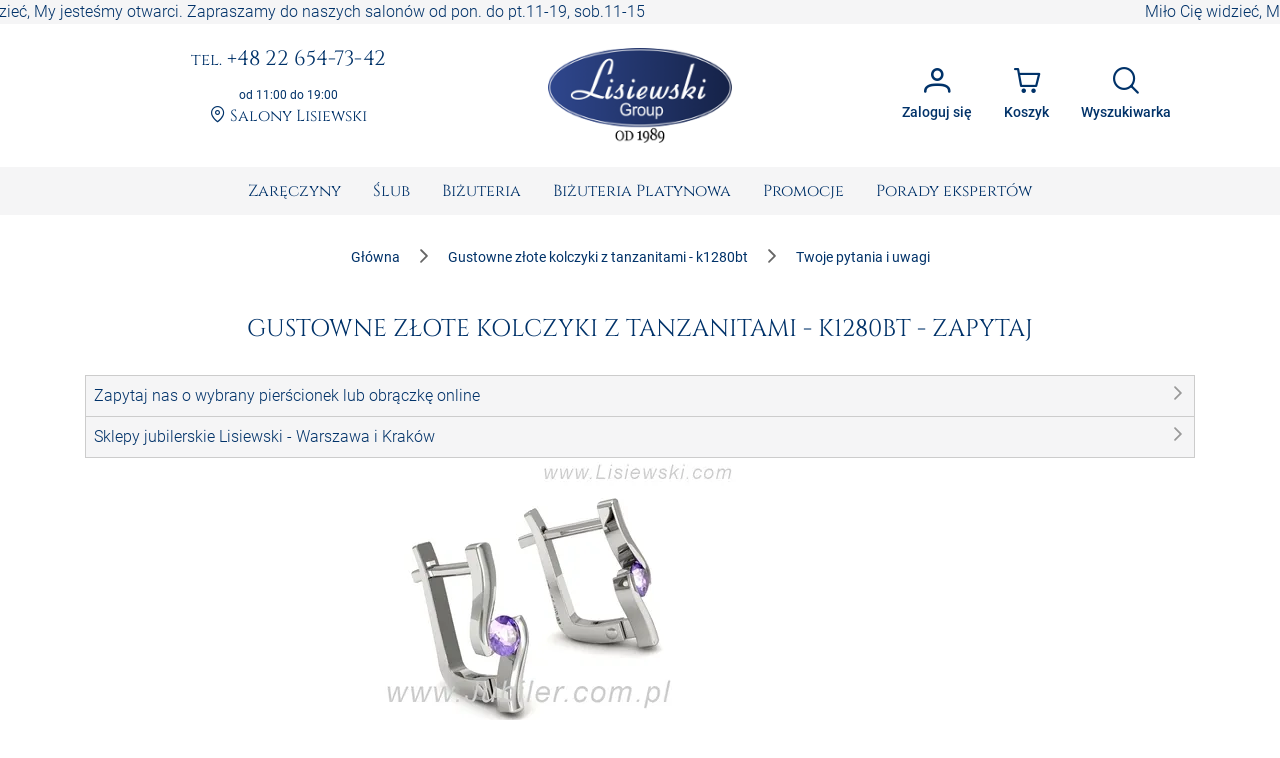

--- FILE ---
content_type: text/html; charset=utf-8
request_url: https://www.sklepjubilerski.com/zadajpytanie/gustowne-zlote-kolczyki-z-tanzanitami-032ct-proba-585-m/k1280bt
body_size: 39773
content:
<!DOCTYPE html><html lang="pl"><head>
  <meta charset="utf-8">
  <title>Gustowne złote kolczyki z tanzanitami - k1280btZ</title>
  <meta content="Interesuję Cie nasza biżuteria? Chciałbyś zapytać o Gustowne złote kolczyki z tanzanitami - k1280bt, to wypełnij poniższy formularz | Jubiler Lisiewski" name="description">
  <base href="https://www.sklepjubilerski.com/">
  <meta name="viewport" content="width=device-width, initial-scale=1, shrink-to-fit=no">
  <link rel="shortcut icon" href="/favicon.ico">
  <link rel="apple-touch-icon" sizes="180x180" href="/assets/favicon/apple-touch-icon.png">
  <link rel="mask-icon" href="/assets/favicon/safari-pinned-tab.svg" color="#5bbad5">
  <link rel="manifest" href="/assets/site.webmanifest">
  <meta name="msapplication-TileColor" content="#da532c">
  <meta name="theme-color" content="#ffffff">
  <meta content="website" property="og:type">
  <meta content="Gustowne złote kolczyki z tanzanitami - k1280btZ" property="og:title">
  <meta content="Interesuję Cie nasza biżuteria? Chciałbyś zapytać o Gustowne złote kolczyki z tanzanitami - k1280bt, to wypełnij poniższy formularz | Jubiler Lisiewski" property="og:description">
  <meta content="https://zdjecia.sklepjubilerski.com/produkty/k1280bt/61b8bd01a0b569.44664201_k1280bt.jpg" property="og:image">
  <meta content="https://www.sklepjubilerski.com/zadajpytanie/gustowne-zlote-kolczyki-z-tanzanitami-032ct-proba-585-m/k1280bt" property="og:url">
  <link href="https://www.sklepjubilerski.com/zadajpytanie/gustowne-zlote-kolczyki-z-tanzanitami-032ct-proba-585-m/k1280bt" rel="canonical">
  <link href="//zdjecia.sklepjubilerski.com/" rel="dns-prefetch">
  <link href="//www.googletagmanager.com/" rel="dns-prefetch">
  <link href="//static.criteo.net/" rel="dns-prefetch">
  <link href="//www.czater.pl/" rel="dns-prefetch">
  <link rel="preconnect" href="https://www.sklepjubilerski.com">
  <!-- Google Tag Manager -->
  <script async="" src="//www.googletagmanager.com/gtm.js?id=GTM-K82L84H"></script>
  <script>
    window.dataLayer = window.dataLayer || [];
    function gtag(){dataLayer.push(arguments);}
    gtag({'gtm.start': new Date().getTime(),event:'gtm.js'});
    gtag('js', new Date());
    gtag('config', 'G-9FD7LVZ4D0', {send_page_view: false});
  </script>
  <!-- End Google Tag Manager -->
<style>:root{--cc-font-family:-apple-system,BlinkMacSystemFont,"Segoe UI",Roboto,Helvetica,Arial,sans-serif,"Apple Color Emoji","Segoe UI Emoji","Segoe UI Symbol";--cc-modal-border-radius:.5rem;--cc-btn-border-radius:.4rem;--cc-modal-transition-duration:.25s;--cc-link-color:var(--cc-btn-primary-bg);--cc-modal-margin:1rem;--cc-z-index:2147483647;--cc-bg:#fff;--cc-primary-color:#2c2f31;--cc-secondary-color:#5e6266;--cc-btn-primary-bg:#30363c;--cc-btn-primary-color:#fff;--cc-btn-primary-border-color:var(--cc-btn-primary-bg);--cc-btn-primary-hover-bg:#000;--cc-btn-primary-hover-color:#fff;--cc-btn-primary-hover-border-color:var(--cc-btn-primary-hover-bg);--cc-btn-secondary-bg:#eaeff2;--cc-btn-secondary-color:var(--cc-primary-color);--cc-btn-secondary-border-color:var(--cc-btn-secondary-bg);--cc-btn-secondary-hover-bg:#d4dae0;--cc-btn-secondary-hover-color:#000;--cc-btn-secondary-hover-border-color:#d4dae0;--cc-separator-border-color:#f0f4f7;--cc-toggle-on-bg:var(--cc-btn-primary-bg);--cc-toggle-off-bg:#667481;--cc-toggle-on-knob-bg:#fff;--cc-toggle-off-knob-bg:var(--cc-toggle-on-knob-bg);--cc-toggle-enabled-icon-color:var(--cc-bg);--cc-toggle-disabled-icon-color:var(--cc-bg);--cc-toggle-readonly-bg:#d5dee2;--cc-toggle-readonly-knob-bg:#fff;--cc-toggle-readonly-knob-icon-color:var(--cc-toggle-readonly-bg);--cc-section-category-border:var(--cc-cookie-category-block-bg);--cc-cookie-category-block-bg:#f0f4f7;--cc-cookie-category-block-border:#f0f4f7;--cc-cookie-category-block-hover-bg:#e9eff4;--cc-cookie-category-block-hover-border:#e9eff4;--cc-cookie-category-expanded-block-bg:transparent;--cc-cookie-category-expanded-block-hover-bg:#dee4e9;--cc-overlay-bg:rgba(0,0,0,.65);--cc-webkit-scrollbar-bg:var(--cc-section-category-border);--cc-webkit-scrollbar-hover-bg:var(--cc-btn-primary-hover-bg);--cc-footer-bg:var(--cc-btn-secondary-bg);--cc-footer-color:var(--cc-secondary-color);--cc-footer-border-color:#e4eaed;--cc-pm-toggle-border-radius:4em}:root{--surface-a:#ffffff;--surface-b:#f5f5f6;--surface-c:rgba(0,0,0,.04);--surface-d:rgba(0,0,0,.12);--surface-e:#ffffff;--surface-f:#ffffff;--text-color:rgba(0, 0, 0, .87);--text-color-secondary:rgba(0, 0, 0, .6);--primary-color:#003269;--primary-color-text:#ffffff;--secondary-color:#828282;--font-family:Roboto, Helvetica Neue Light, Helvetica Neue, Helvetica, Arial, Lucida Grande, sans-serif;--surface-0:#ffffff;--surface-50:#FAFAFA;--surface-100:#F5F5F5;--surface-200:#EEEEEE;--surface-300:#E0E0E0;--surface-400:#BDBDBD;--surface-500:#9E9E9E;--surface-600:#757575;--surface-700:#616161;--surface-800:#424242;--surface-900:#212121;--gray-50:#FAFAFA;--gray-100:#F5F5F5;--gray-200:#EEEEEE;--gray-300:#E0E0E0;--gray-400:#BDBDBD;--gray-500:#9E9E9E;--gray-600:#757575;--gray-700:#616161;--gray-800:#424242;--gray-900:#212121;--content-padding:1rem;--inline-spacing:.5rem;--border-radius:4px;--surface-ground:#fafafa;--surface-section:#ffffff;--surface-card:#ffffff;--surface-overlay:#ffffff;--surface-border:rgba(0,0,0,.12);--surface-hover:rgba(0,0,0,.04);--maskbg:rgba(0, 0, 0, .32);--highlight-bg:rgba(63, 81, 181, .12);--highlight-bg-hover:rgba(63, 81, 181, .06);--highlight-text-color:#003269;--focus-ring:none;color-scheme:light}@font-face{font-family:Roboto;font-style:normal;font-weight:300;src:local("Roboto"),local("Roboto-Light"),url(roboto-v29-latin-ext_latin-light.72a8704e64c8aa4f.woff2) format("woff2"),url(roboto-v29-latin-ext_latin-light.591408cf629048c4.woff) format("woff")}@font-face{font-family:Roboto;font-style:normal;font-weight:400;src:local("Roboto"),local("Roboto-Regular"),url(roboto-v20-latin-ext_latin-regular.5c59b24786083ffe.woff2) format("woff2"),url(roboto-v20-latin-ext_latin-regular.c9064c1abfc45804.woff) format("woff")}@font-face{font-family:Roboto;font-style:normal;font-weight:500;src:local("Roboto Medium"),local("Roboto-Medium"),url(roboto-v20-latin-ext_latin-500.de270e01b582cd35.woff2) format("woff2"),url(roboto-v20-latin-ext_latin-500.4ce802079c5e2843.woff) format("woff")}@font-face{font-family:Roboto;font-style:normal;font-weight:700;src:local("Roboto Bold"),local("Roboto-Bold"),url(roboto-v20-latin-ext_latin-700.fea1ca242b09ae4c.woff2) format("woff2"),url(roboto-v20-latin-ext_latin-700.c5993c4d788e3ff6.woff) format("woff")}*{box-sizing:border-box}:root{--blue-50:#f4fafe;--blue-100:#cae6fc;--blue-200:#a0d2fa;--blue-300:#75bef8;--blue-400:#4baaf5;--blue-500:#2196f3;--blue-600:#1c80cf;--blue-700:#1769aa;--blue-800:#125386;--blue-900:#0d3c61;--green-50:#f7faf5;--green-100:#dbe8cf;--green-200:#bed6a9;--green-300:#a1c384;--green-400:#85b15e;--green-500:#689f38;--green-600:#588730;--green-700:#496f27;--green-800:#39571f;--green-900:#2a4016;--yellow-50:#fffcf5;--yellow-100:#fef0cd;--yellow-200:#fde4a5;--yellow-300:#fdd87d;--yellow-400:#fccc55;--yellow-500:#fbc02d;--yellow-600:#d5a326;--yellow-700:#b08620;--yellow-800:#8a6a19;--yellow-900:#644d12;--cyan-50:#f2fcfd;--cyan-100:#c2eff5;--cyan-200:#91e2ed;--cyan-300:#61d5e4;--cyan-400:#30c9dc;--cyan-500:#00bcd4;--cyan-600:#00a0b4;--cyan-700:#008494;--cyan-800:#006775;--cyan-900:#004b55;--pink-50:#fef4f7;--pink-100:#fac9da;--pink-200:#f69ebc;--pink-300:#f1749e;--pink-400:#ed4981;--pink-500:#e91e63;--pink-600:#c61a54;--pink-700:#a31545;--pink-800:#801136;--pink-900:#5d0c28;--indigo-50:#f6f7fc;--indigo-100:#d5d9ef;--indigo-200:#b3bae2;--indigo-300:#919cd5;--indigo-400:#707dc8;--indigo-500:#4e5fbb;--indigo-600:#42519f;--indigo-700:#374383;--indigo-800:#2b3467;--indigo-900:#1f264b;--teal-50:#f2faf9;--teal-100:#c2e6e2;--teal-200:#91d2cc;--teal-300:#61beb5;--teal-400:#30aa9f;--teal-500:#009688;--teal-600:#008074;--teal-700:#00695f;--teal-800:#00534b;--teal-900:#003c36;--orange-50:#fffaf2;--orange-100:#ffe6c2;--orange-200:#ffd391;--orange-300:#ffbf61;--orange-400:#ffac30;--orange-500:#ff9800;--orange-600:#d98100;--orange-700:#b36a00;--orange-800:#8c5400;--orange-900:#663d00;--bluegray-50:#f7f9f9;--bluegray-100:#d9e0e3;--bluegray-200:#bbc7cd;--bluegray-300:#9caeb7;--bluegray-400:#7e96a1;--bluegray-500:#607d8b;--bluegray-600:#526a76;--bluegray-700:#435861;--bluegray-800:#35454c;--bluegray-900:#263238;--purple-50:#faf4fb;--purple-100:#e7cbec;--purple-200:#d4a2dd;--purple-300:#c279ce;--purple-400:#af50bf;--purple-500:#9c27b0;--purple-600:#852196;--purple-700:#6d1b7b;--purple-800:#561561;--purple-900:#3e1046;--red-50:#fef6f5;--red-100:#fcd2cf;--red-200:#faaea9;--red-300:#f88a82;--red-400:#f6675c;--red-500:#f44336;--red-600:#cf392e;--red-700:#ab2f26;--red-800:#86251e;--red-900:#621b16;--primary-50:#f5f6fb;--primary-100:#d1d5ed;--primary-200:#acb4df;--primary-300:#8893d1;--primary-400:#6372c3;--primary-500:#3f51b5;--primary-600:#36459a;--primary-700:#2c397f;--primary-800:#232d64;--primary-900:#192048}@charset "UTF-8";:root{--blue:#007bff;--indigo:#6610f2;--purple:#6f42c1;--pink:#e83e8c;--red:#dc3545;--orange:#fd7e14;--yellow:#ffc107;--green:#28a745;--teal:#20c997;--cyan:#17a2b8;--white:#fff;--gray:#6c757d;--gray-dark:#343a40;--primary:rgb(0, 50, 105);--secondary:#6c757d;--success:#28a745;--info:#17a2b8;--warning:#ff3d00;--danger:#ff3547;--light:#f8f9fa;--dark:#343a40;--breakpoint-xs:0;--breakpoint-sm:576px;--breakpoint-md:768px;--breakpoint-lg:992px;--breakpoint-xl:1200px;--font-family-sans-serif:-apple-system, BlinkMacSystemFont, "Segoe UI", Roboto, "Helvetica Neue", Arial, "Noto Sans", "Liberation Sans", sans-serif, "Apple Color Emoji", "Segoe UI Emoji", "Segoe UI Symbol", "Noto Color Emoji";--font-family-monospace:SFMono-Regular, Menlo, Monaco, Consolas, "Liberation Mono", "Courier New", monospace}*,*:before,*:after{box-sizing:border-box}html{font-family:sans-serif;line-height:1.15;-webkit-text-size-adjust:100%;-webkit-tap-highlight-color:rgba(0,0,0,0)}body{margin:0;font-family:Roboto,Verdana,Arial,sans-serif;font-size:1rem;font-weight:400;line-height:1.5;color:#212529;text-align:left;background-color:#fff}body{font-family:Roboto,Verdana,Arial,sans-serif;font-weight:300}</style><link rel="stylesheet" href="styles.e0ee3dc6a7126750.css" media="print" onload="this.media='all'"><noscript><link rel="stylesheet" href="styles.e0ee3dc6a7126750.css"></noscript><style ng-transition="serverApp">:root{--primary-color: #003269;--primary-color-rgb: rgb(0, 50, 105);--primary-color-alpha1: rgba(0, 50, 105, .1);--primary-color-alpha2: rgba(0, 50, 105, .2);--primary-color-alpha3: rgba(0, 50, 105, .3);--light-color: #f5f5f6;--lighter-color: #e5e8f0;--dark-color: #7d7d7d;--darker-color: #212529;--danger-color: #d32f2f;--danger-surface-color: rgba(211, 47, 47, .3);--font-famaly-serif: "Cinzel", serif}h1,h2,h3,h4,h5{font-family:var(--font-famaly-serif),serif!important;font-weight:400;color:var(--primary-color)}h1{text-align:center;text-transform:uppercase;margin:1rem 0;padding:1rem;font-size:1.5rem}h1 small{font-size:1rem}h2{text-align:center;font-size:1.375rem}h3{font-size:1.25rem}h4{font-size:1.125rem}h5,h6{font-size:1rem;text-transform:uppercase;font-weight:700}.text-bold{font-weight:700}.text-muted{color:var(--dark-color)}.text-center{text-align:center}.text-underline{text-decoration:underline!important}.font-weight-bold{font-weight:700!important}.primary-color{color:var(--primary-color)!important}.z-depth-1{box-shadow:0 1px 2px #00326929,0 1px 5px #0000001f}.border-top-primary{border-top:2px solid var(--primary-color-alpha3)}.border-bottom-primary{border-bottom:2px solid var(--primary-color-alpha3)}html,body{height:100%}.wrapper{min-height:100%;display:flex;flex-direction:column}.header .ticker{overflow-x:hidden;overflow-y:auto;white-space:nowrap;color:var(--primary);background-color:var(--light-color)}.main{flex:1 1 auto;transition:.3s}.footer{border-top:2px solid var(--primary-color-alpha3);color:var(--primary);background-color:var(--light-color)}.promo-text img{max-width:100%!important}.cms-text__content h1,.cms-text__content h2,.cms-text__content h3,.cms-text__content h4,.cms-text__content h5,.cms-text__content h6{font-family:var(--font-famaly-serif),serif!important}.cms-text__content img{max-width:100%!important;max-height:100%!important;height:auto!important;margin:0;padding:0 15px}@media (max-width: 768px){.cms-text__content img{width:auto!important}}.card{margin-bottom:2rem}.card-header{font-family:var(--header-font-famaly);color:var(--primary-color);font-size:20px;padding-top:5px;padding-bottom:5px}.modal-header .h4{font-family:var(--header-font-famaly)!important}.p-button{background-color:var(--primary-color)}.p-button.p-button-outlined{color:var(--primary-color)}.p-button:enabled:hover{background-color:var(--primary-color-alpha1)}.p-inputtext:enabled:hover{color:var(--primary-color);border-color:var(--primary-color)}.fa-viber-square{color:#8f5db7}.fa-whatsapp{color:#25d366}#e3D18r_czater #czater-contener,#e3D18r_czater .czater-header,.czater-header{z-index:100!important}
</style><style ng-transition="serverApp">.header[_ngcontent-sc53]{display:flex;justify-content:space-between;align-items:center;font-family:var(--font-famaly-serif),serif;text-align:center}.header[_ngcontent-sc53] > *[_ngcontent-sc53]{padding:.5rem}@media (max-width: 767.98px){.header[_ngcontent-sc53]{display:none}}.header__logo[_ngcontent-sc53]{flex:0 0 200px;margin:0 1rem}@media (min-width: 992px){.header__logo[_ngcontent-sc53]{margin:0 3rem}}.header__logo[_ngcontent-sc53]   img[_ngcontent-sc53]{max-width:100%;margin:1rem 0}.header__actions[_ngcontent-sc53]{display:flex;justify-content:flex-end}.header__contacts[_ngcontent-sc53], .header__actions[_ngcontent-sc53]{flex:0 1 50%}.contacts[_ngcontent-sc53]   a[_ngcontent-sc53]{color:var(--primary);display:inline-block;word-wrap:break-word;margin-bottom:1rem;font-size:.875rem;line-height:1rem}@media (min-width: 992px){.contacts[_ngcontent-sc53]   a[_ngcontent-sc53]{font-size:1.1875rem;line-height:1.1875rem}}@media (min-width: 1200px){.contacts[_ngcontent-sc53]   a[_ngcontent-sc53]{font-size:1.3rem;line-height:1.3rem}}.contacts__time[_ngcontent-sc53]{font-family:var(--font-family-sans-serif);font-size:.75rem;font-weight:400;color:var(--primary)}.contacts__link[_ngcontent-sc53]   a[_ngcontent-sc53]{font-size:1rem}.contacts__link[_ngcontent-sc53]   a[_ngcontent-sc53]:hover{text-decoration:underline;border:none}.account[_ngcontent-sc53]{position:relative}.account[_ngcontent-sc53]   .dropdown[_ngcontent-sc53]{position:absolute;visibility:hidden;z-index:1;left:10px;top:50px;box-shadow:0 2px 3px var(--primary-color-alpha2);display:flex;flex-direction:column;align-items:center;justify-content:center;font-family:var(--font-family),sans-serif;font-weight:400;background:white}.account[_ngcontent-sc53]   .dropdown.active[_ngcontent-sc53]{visibility:unset}.account[_ngcontent-sc53]   .dropdown__item[_ngcontent-sc53]{width:100%;padding:7px 17px;white-space:nowrap;text-align:left;background:var(--primary-color-alpha1);color:#000}.account[_ngcontent-sc53]   .dropdown__item[_ngcontent-sc53]   span[_ngcontent-sc53]{font-size:80%}.account[_ngcontent-sc53]   .dropdown__item[_ngcontent-sc53]:hover{background:var(--primary-color-alpha3)}.account[_ngcontent-sc53]   .dropdown__item[_ngcontent-sc53]   i[_ngcontent-sc53]{margin-right:10px}  .p-button{font-size:.85rem}  .p-button.p-button-text{color:var(--primary-color)}  .p-button.p-button-text:enabled:hover{color:var(--primary-color)}  .p-button-icon{font-size:1.65rem}  .p-button.p-button-vertical .p-badge{position:absolute;right:5px;color:var(--primary-color)}</style><style ng-transition="serverApp">nav[_ngcontent-sc63]{background-color:var(--surface-b)}nav[_ngcontent-sc63]   .navbar__right[_ngcontent-sc63]{display:flex;justify-content:space-around;align-items:center}nav[_ngcontent-sc63]   .navbar__right[_ngcontent-sc63]   .navbar__logo[_ngcontent-sc63]{margin:1rem calc(50vw - 139.5px) 1rem auto}@media (min-width: 768px){nav[_ngcontent-sc63]   .navbar__right[_ngcontent-sc63]{display:none}}.sidebar__logo[_ngcontent-sc63]{flex:1 0 auto;display:flex;justify-content:center}.sidebar__logo[_ngcontent-sc63]   a[_ngcontent-sc63]{display:block}.sidebar__footer[_ngcontent-sc63]{display:flex;flex-wrap:nowrap;justify-content:space-between;list-style-type:none;padding-left:0}.sidebar__footer[_ngcontent-sc63] > li[_ngcontent-sc63]   i[_ngcontent-sc63]{font-size:1.5rem}  .p-menubar .p-menuitem{font-family:var(--font-famaly-serif),serif;font-weight:400}  .p-menubar .p-submenu-list:not(:has(.p-submenu-list)){max-height:700px;overflow-y:auto}  .p-menubar ::-webkit-scrollbar{width:4px}  .p-menubar ::-webkit-scrollbar-track{background:transparent}  .p-menubar ::-webkit-scrollbar-thumb{background:#c0c0c0}@media screen and (min-width: 768px){  .p-menubar{justify-content:center!important}  .p-menubar .p-menubar-end{display:none!important}}  .p-slidemenu{width:initial;border:none;background-color:initial}  .p-slidemenu .p-menu-separator{border-top:1px solid #dee2e6;margin:.25rem 0}  .navbar__toggler{display:none}@media (max-width: 767.98px){  .navbar__toggler{display:block}}</style><style ng-transition="serverApp">.footer__copyright[_ngcontent-sc67]{border-top:1px solid var(--primary-color-alpha3)}.navigation[_ngcontent-sc67]{display:flex;flex-wrap:wrap;justify-content:space-between;align-content:stretch;gap:1rem}.navigation__item[_ngcontent-sc67]{flex:1 0 48%;display:flex;flex-direction:column}@media (min-width: 992px){.navigation__item[_ngcontent-sc67]{flex:1 0 20%}}.navigation__accordion[_ngcontent-sc67]{display:block;width:100%}.navigation__accordion[_ngcontent-sc67]   ul[_ngcontent-sc67]{margin-bottom:0}.navigation__accordion[_ngcontent-sc67]   li[_ngcontent-sc67]{padding:.25rem 0}.navigation__accordion[_ngcontent-sc67]   li[_ngcontent-sc67]   li[_ngcontent-sc67]:first-child{padding-top:0}.navigation__accordion[_ngcontent-sc67]   li[_ngcontent-sc67]   li[_ngcontent-sc67]:last-child{padding-bottom:0}.navigation__icons[_ngcontent-sc67]{margin:0 auto -5px}.navigation[_ngcontent-sc67]   .fa[_ngcontent-sc67]{font-size:2rem}.copyright[_ngcontent-sc67]{font-size:.75rem;text-align:center}.copyright__text[_ngcontent-sc67]{margin:0;padding:.25rem 1rem}</style><style ng-transition="serverApp">.p-menu-overlay{position:absolute;top:0;left:0}.p-menu ul{margin:0;padding:0;list-style:none}.p-menu .p-submenu-header{align-items:center}.p-menu .p-menuitem-link{cursor:pointer;display:flex;align-items:center;text-decoration:none;overflow:hidden;position:relative}.p-menu .p-menuitem-text{line-height:1}
</style><style ng-transition="serverApp">.login__container[_ngcontent-sc52]{padding:1rem 2rem .5rem;min-height:15.625rem}.login__controls[_ngcontent-sc52]{text-align:center;padding:1rem 2rem 2rem}.registration-block[_ngcontent-sc52]{margin:0 -1.5rem -1.5rem;padding:1rem 3.5rem 2rem;text-align:center;background:var(--primary-color-alpha1)}.registration-block__title[_ngcontent-sc52]{font-family:var(--font-famaly-serif),serif;text-transform:uppercase}.registration-block__control[_ngcontent-sc52]{padding:1rem 0}[_nghost-sc52]     .p-dialog-title{font-family:var(--font-famaly-serif),serif}</style><style ng-transition="serverApp">.p-dialog-mask{position:fixed;top:0;left:0;width:100%;height:100%;display:flex;justify-content:center;align-items:center;pointer-events:none}.p-dialog-mask.p-component-overlay{pointer-events:auto}.p-dialog{display:flex;flex-direction:column;pointer-events:auto;max-height:90%;transform:scale(1);position:relative}.p-dialog-content{overflow-y:auto;flex-grow:1}.p-dialog-header{display:flex;align-items:center;justify-content:space-between;flex-shrink:0}.p-dialog-draggable .p-dialog-header{cursor:move}.p-dialog-footer{flex-shrink:0}.p-dialog .p-dialog-header-icons{display:flex;align-items:center}.p-dialog .p-dialog-header-icon{display:flex;align-items:center;justify-content:center;overflow:hidden;position:relative}.p-fluid .p-dialog-footer .p-button{width:auto}.p-dialog-top .p-dialog,.p-dialog-bottom .p-dialog,.p-dialog-left .p-dialog,.p-dialog-right .p-dialog,.p-dialog-top-left .p-dialog,.p-dialog-top-right .p-dialog,.p-dialog-bottom-left .p-dialog,.p-dialog-bottom-right .p-dialog{margin:.75rem;transform:translateZ(0)}.p-dialog-maximized{transition:none;transform:none;width:100vw!important;height:100vh!important;top:0px!important;left:0px!important;max-height:100%;height:100%}.p-dialog-maximized .p-dialog-content{flex-grow:1}.p-dialog-left{justify-content:flex-start}.p-dialog-right{justify-content:flex-end}.p-dialog-top{align-items:flex-start}.p-dialog-top-left{justify-content:flex-start;align-items:flex-start}.p-dialog-top-right{justify-content:flex-end;align-items:flex-start}.p-dialog-bottom{align-items:flex-end}.p-dialog-bottom-left{justify-content:flex-start;align-items:flex-end}.p-dialog-bottom-right{justify-content:flex-end;align-items:flex-end}.p-dialog .p-resizable-handle{position:absolute;font-size:.1px;display:block;cursor:se-resize;width:12px;height:12px;right:1px;bottom:1px}.p-confirm-dialog .p-dialog-content{display:flex;align-items:center}
</style><style ng-transition="serverApp">.p-menubar{width:100%;display:flex;justify-content:space-between;align-items:center}.p-menubar ul{margin:0;padding:0;list-style:none}.p-menubar .p-menuitem-link{cursor:pointer;display:flex;align-items:center;text-decoration:none;overflow:hidden;position:relative}.p-menubar .p-menuitem-text{line-height:1}.p-menubar .p-menuitem{position:relative}.p-menubar-root-list{display:flex;align-items:center;flex-wrap:wrap}.p-menubar-root-list>li ul{display:none;z-index:1}.p-menubar-root-list>.p-menuitem-active>p-menubarsub>.p-submenu-list{display:block}.p-menubar .p-submenu-list{display:none;position:absolute;z-index:2}.p-menubar .p-submenu-list>.p-menuitem-active>p-menubarsub>.p-submenu-list{display:block;left:100%;top:0}.p-menubar .p-submenu-list .p-menuitem-link .p-submenu-icon:not(svg){margin-left:auto}.p-menubar .p-submenu-list .p-menuitem-link .p-icon-wrapper{margin-left:auto}.p-menubar .p-menubar-custom,.p-menubar .p-menubar-end{margin-left:auto;align-self:center}.p-menubar-button{display:none;cursor:pointer;align-items:center;justify-content:center}
</style><style ng-transition="serverApp">.p-sidebar{position:fixed;transition:transform .3s;display:flex;flex-direction:column}.p-sidebar-content{position:relative;overflow-y:auto;flex-grow:1}.p-sidebar-header{display:flex;align-items:center}.p-sidebar-footer{margin-top:auto}.p-sidebar-icon{display:flex;align-items:center;justify-content:center;margin-left:auto}.p-sidebar-left{top:0;left:0;width:20rem;height:100%}.p-sidebar-right{top:0;right:0;width:20rem;height:100%}.p-sidebar-top{top:0;left:0;width:100%;height:10rem}.p-sidebar-bottom{bottom:0;left:0;width:100%;height:10rem}.p-sidebar-full{width:100%;height:100%;top:0;left:0;transition:none}.p-sidebar-left.p-sidebar-sm,.p-sidebar-right.p-sidebar-sm{width:20rem}.p-sidebar-left.p-sidebar-md,.p-sidebar-right.p-sidebar-md{width:40rem}.p-sidebar-left.p-sidebar-lg,.p-sidebar-right.p-sidebar-lg{width:60rem}.p-sidebar-top.p-sidebar-sm,.p-sidebar-bottom.p-sidebar-sm{height:10rem}.p-sidebar-top.p-sidebar-md,.p-sidebar-bottom.p-sidebar-md{height:20rem}.p-sidebar-top.p-sidebar-lg,.p-sidebar-bottom.p-sidebar-lg{height:30rem}@media screen and (max-width: 64em){.p-sidebar-left.p-sidebar-lg,.p-sidebar-left.p-sidebar-md,.p-sidebar-right.p-sidebar-lg,.p-sidebar-right.p-sidebar-md{width:20rem}}
</style><style ng-transition="serverApp">.search__form[_ngcontent-sc72]{display:flex;gap:8px;margin-top:1rem}.search__item[_ngcontent-sc72]{display:flex;flex-wrap:nowrap;overflow-x:hidden;gap:1rem;margin:-.5rem}.item__image[_ngcontent-sc72]{width:24px}</style><style ng-transition="serverApp">.p-autocomplete{display:inline-flex;position:relative}.p-autocomplete-loader{position:absolute;top:50%;margin-top:-.5rem}.p-autocomplete-dd .p-autocomplete-input{flex:1 1 auto;width:1%}.p-autocomplete-dd .p-autocomplete-input,.p-autocomplete-dd .p-autocomplete-multiple-container{border-top-right-radius:0;border-bottom-right-radius:0}.p-autocomplete-dd .p-autocomplete-dropdown{border-top-left-radius:0;border-bottom-left-radius:0}.p-autocomplete-panel{max-width:100vw;overflow:auto}.p-autocomplete-items{margin:0;padding:0;list-style-type:none}.p-autocomplete-item{cursor:pointer;white-space:nowrap;position:relative;overflow:hidden}.p-autocomplete-multiple-container{margin:0;padding:0;list-style-type:none;cursor:text;overflow:hidden;display:flex;align-items:center;flex-wrap:wrap}.p-autocomplete-token{cursor:default;display:inline-flex;align-items:center;flex:0 0 auto}.p-autocomplete-token-icon{cursor:pointer}.p-autocomplete-input-token{flex:1 1 auto;display:inline-flex}.p-autocomplete-input-token input{border:0 none;outline:0 none;background-color:transparent;margin:0;padding:0;box-shadow:none;border-radius:0;width:100%}.p-fluid .p-autocomplete{display:flex}.p-fluid .p-autocomplete-dd .p-autocomplete-input{width:1%}.p-autocomplete-clear-icon{position:absolute;top:50%;margin-top:-.5rem;cursor:pointer}.p-autocomplete-clearable{position:relative}
</style><style ng-transition="serverApp">.p-overlay{position:absolute;top:0;left:0}.p-overlay-modal{display:flex;align-items:center;justify-content:center;position:fixed;top:0;left:0;width:100%;height:100%}.p-overlay-content{transform-origin:inherit}.p-overlay-modal>.p-overlay-content{z-index:1;width:90%}.p-overlay-top{align-items:flex-start}.p-overlay-top-start{align-items:flex-start;justify-content:flex-start}.p-overlay-top-end{align-items:flex-start;justify-content:flex-end}.p-overlay-bottom{align-items:flex-end}.p-overlay-bottom-start{align-items:flex-end;justify-content:flex-start}.p-overlay-bottom-end{align-items:flex-end;justify-content:flex-end}.p-overlay-left{justify-content:flex-start}.p-overlay-left-start{justify-content:flex-start;align-items:flex-start}.p-overlay-left-end{justify-content:flex-start;align-items:flex-end}.p-overlay-right{justify-content:flex-end}.p-overlay-right-start{justify-content:flex-end;align-items:flex-start}.p-overlay-right-end{justify-content:flex-end;align-items:flex-end}
</style><script type="application/ld+json">{"@context":"https://schema.org","@type":"JewelryStore","name":"Lisiewski Group","url":"https://www.sklepjubilerski.com","logo":"https://www.sklepjubilerski.com/assets/images/logo-small.png","image":"https://zdjecia.sklepjubilerski.com/kafle/glowna/pierscionki-zareczynowe.jpg","email":"zamowienia@lisiewski.com","telephone":"+48789183582","priceRange":"$$","sameAs":["https://lisiewski.com/","https://www.facebook.com/BizuteriaLisiewski","https://pl.pinterest.com/LisiewskiGroup/"],"contactPoint":{"@type":"ContactPoint","telephone":"+48789183582","contactType":"Customer service"},"paymentAccepted":"TPay, Visa, Master Card, TPay raty, przelew, PayPal, Blik","openingHoursSpecification":[{"@type":"OpeningHoursSpecification","dayOfWeek":"https://schema.org/Monday","opens":"11:00:00","closes":"19:00:00"},{"@type":"OpeningHoursSpecification","dayOfWeek":"https://schema.org/Tuesday","opens":"11:00:00","closes":"19:00:00"},{"@type":"OpeningHoursSpecification","dayOfWeek":"https://schema.org/Wednesday","opens":"11:00:00","closes":"19:00:00"},{"@type":"OpeningHoursSpecification","dayOfWeek":"https://schema.org/Thursday","opens":"11:00:00","closes":"19:00:00"},{"@type":"OpeningHoursSpecification","dayOfWeek":"https://schema.org/Friday","opens":"11:00:00","closes":"19:00:00"},{"@type":"OpeningHoursSpecification","dayOfWeek":"https://schema.org/Saturday","opens":"11:00:00","closes":"15:00:00"}],"address":{"@type":"PostalAddress","streetAddress":"ul. Elektoralna 19","addressLocality":"Warszawa","postalCode":"00–137","addressCountry":"PL"}}</script><style ng-transition="serverApp">form[_ngcontent-sc50]{display:flex;flex-direction:column;align-items:stretch}form[_ngcontent-sc50]   .field[_ngcontent-sc50]{margin:.5rem 0}form[_ngcontent-sc50]   input[_ngcontent-sc50], form[_ngcontent-sc50]   button[_ngcontent-sc50]{width:100%}form[_ngcontent-sc50]   button[_ngcontent-sc50]{margin-top:.5rem;padding:1rem}</style><style ng-transition="serverApp">.p-scrollpanel-wrapper{overflow:hidden;width:100%;height:100%;position:relative;float:left}.p-scrollpanel-content{height:calc(100% + 18px);width:calc(100% + 18px);padding:0 18px 18px 0;position:relative;overflow:auto;box-sizing:border-box}.p-scrollpanel-bar{position:relative;background:#c1c1c1;border-radius:3px;cursor:pointer;opacity:0;transition:opacity .25s linear}.p-scrollpanel-bar-y{width:9px;top:0}.p-scrollpanel-bar-x{height:9px;bottom:0}.p-scrollpanel-hidden{visibility:hidden}.p-scrollpanel:hover .p-scrollpanel-bar,.p-scrollpanel:active .p-scrollpanel-bar{opacity:1}.p-scrollpanel-grabbed{-webkit-user-select:none;user-select:none}
</style><style ng-transition="serverApp">.accordion__item[_ngcontent-sc65]{display:block;border:solid 1px #ccc}.accordion__item[_ngcontent-sc65] + .accordion__item[_ngcontent-sc65]{border-top:none}.item__header[_ngcontent-sc65]{display:flex;align-content:center;justify-content:space-between;color:var(--primary-color);background-color:var(--light-color)}.item__description[_ngcontent-sc65]{text-align:right;color:#999}.item__header[_ngcontent-sc65], .item__body[_ngcontent-sc65]{padding:1rem}.item-compact[_ngcontent-sc65]   .item__header[_ngcontent-sc65], .item__body[_ngcontent-sc65], .item__header-compact[_ngcontent-sc65], .item__body-compact[_ngcontent-sc65]{padding:.5rem}.item__body[_ngcontent-sc65]{background-color:#fff}</style><style ng-transition="serverApp">svg{width:100%;max-width:300px}
</style><style ng-transition="serverApp">h1[_ngcontent-sc153]{text-align:left}</style><style ng-transition="serverApp">form[_ngcontent-sc153]{margin-top:5rem}form[_ngcontent-sc153]   textarea[_ngcontent-sc153]{height:10rem}</style><style ng-transition="serverApp">.finished-block[_ngcontent-sc153]{margin-bottom:1rem}</style><style ng-transition="serverApp">.content[_ngcontent-sc95]{padding-top:1rem;padding-bottom:1rem}.content--loading[_ngcontent-sc95]{display:flex;flex-direction:column;justify-content:center;align-items:center;height:calc(100vh - 100px)}@media (min-width: 768px){.content--loading[_ngcontent-sc95]{height:calc(100vh - 200px)}}</style><style ng-transition="serverApp">.product__info[_ngcontent-sc110]{display:block;margin-bottom:1rem}.product__image[_ngcontent-sc110]{display:block;max-width:600px;width:100%;margin:0 auto}.product__links[_ngcontent-sc110]{display:flex;flex-wrap:wrap;justify-content:space-between;margin:1rem 0;gap:1rem}</style><style ng-transition="serverApp">.agree__item[_ngcontent-sc108]{display:flex;flex-wrap:nowrap;align-items:flex-start;margin-bottom:.5rem}.agree__item[_ngcontent-sc108]   label[_ngcontent-sc108]{padding-left:.5rem}.agree[_ngcontent-sc108]   .item__checkbox[_ngcontent-sc108]{margin-top:.25rem}</style><style ng-transition="serverApp">.p-checkbox{display:inline-flex;cursor:pointer;-webkit-user-select:none;user-select:none;vertical-align:bottom;position:relative}.p-checkbox-disabled{cursor:default!important;pointer-events:none}.p-checkbox-box{display:flex;justify-content:center;align-items:center}p-checkbox{display:inline-flex;vertical-align:bottom;align-items:center}.p-checkbox-label{line-height:1}
</style><meta name="robots" content="INDEX, FOLLOW"><style ng-transition="serverApp">.p-breadcrumb{overflow-x:auto}.p-breadcrumb ul{margin:0;padding:0;list-style-type:none;display:flex;align-items:center;justify-content:center;flex-wrap:nowrap}.p-breadcrumb .p-menuitem-text{line-height:1}.p-breadcrumb .p-menuitem-link{text-decoration:none;cursor:pointer}.p-breadcrumb::-webkit-scrollbar{display:none}
</style><link _ngcontent-sc110="" as="image" href="https://www.sklepjubilerski.com/produkty/k1280bt/61b8bd01a0b569.44664201_k1280bt.jpg" rel="preload" fetchpriority="high" imagesrcset="https://www.sklepjubilerski.com/produkty/k1280bt/61b8bd01a0b569.44664201_k1280bt.jpg?tr=w-400 1x, https://www.sklepjubilerski.com/produkty/k1280bt/61b8bd01a0b569.44664201_k1280bt.jpg?tr=w-800 2x"></head>
<body>
<noscript>
  <iframe src="//www.googletagmanager.com/ns.html?id=GTM-K82L84H"
          height="0" width="0" style="display:none;visibility:hidden">
  </iframe>
</noscript>
<app-root class="wrapper" id="app-root" ng-version="15.2.10" ng-server-context="ssr"><app-header class="header" _nghost-sc53=""><div _ngcontent-sc53="" ticker="" text="Miło Cię widzieć, My jesteśmy otwarci. Zapraszamy do naszych salonów od pon. do pt.11-19, sob.11-15" trigger="auto" paddingright="500" class="ticker"><span _ngcontent-sc53="" style="padding-right:500px;font-size:16px;"></span></div><div _ngcontent-sc53="" class="container header"><div _ngcontent-sc53="" class="header__contacts contacts"><a _ngcontent-sc53="" href="tel:+48226547342"><small _ngcontent-sc53="">tel.</small> +48&nbsp;22&nbsp;654-73-42 </a><div _ngcontent-sc53="" class="contacts__time">od 11:00 do 19:00</div><div _ngcontent-sc53="" class="contacts__link"><a _ngcontent-sc53="" routerlink="/kontakt/8" href="https://www.sklepjubilerski.com/kontakt/8"><i _ngcontent-sc53="" class="pi pi-map-marker"></i> Salony Lisiewski </a></div></div><div _ngcontent-sc53="" class="header__logo"><a _ngcontent-sc53="" routerlink="/" routerlinkactive="active" href="https://www.sklepjubilerski.com/"><img _ngcontent-sc53="" alt="Jubiler Lisiewski Warszawa - Jubiler online" src="https://www.sklepjubilerski.com/assets/images/logo-small.png"></a></div><div _ngcontent-sc53="" class="header__actions actions"><p-menu _ngcontent-sc53="" class="p-element ng-tns-c42-1"><!----></p-menu><p-button _ngcontent-sc53="" styleclass="p-button-text" label="Zaloguj się" icon="pi pi-user" iconpos="top" pripple="" class="p-element p-ripple ng-star-inserted"><button pripple="" class="p-ripple p-element p-button-text p-button p-component p-button-vertical" type="button"><!----><!----><span class="pi pi-user p-button-icon p-button-icon-top ng-star-inserted"></span><!----><!----><!----><!----><span class="p-button-label ng-star-inserted" aria-hidden="false">Zaloguj się</span><!----><!----></button></p-button><!----><!----><p-button _ngcontent-sc53="" styleclass="p-button-text" label="Koszyk" icon="pi pi-shopping-cart" iconpos="top" pripple="" badgeclass="p-badge-primary" class="p-element p-ripple"><button pripple="" class="p-ripple p-element p-button-text p-button p-component p-button-vertical" type="button"><!----><!----><span class="pi pi-shopping-cart p-button-icon p-button-icon-top ng-star-inserted"></span><!----><!----><!----><!----><span class="p-button-label ng-star-inserted" aria-hidden="false">Koszyk</span><!----><!----></button></p-button><p-button _ngcontent-sc53="" styleclass="p-button-text" label="Wyszukiwarka" icon="pi pi-search" iconpos="top" pripple="" class="p-element p-ripple"><button pripple="" class="p-ripple p-element p-button-text p-button p-component p-button-vertical" type="button"><!----><!----><span class="pi pi-search p-button-icon p-button-icon-top ng-star-inserted"></span><!----><!----><!----><!----><span class="p-button-label ng-star-inserted" aria-hidden="false">Wyszukiwarka</span><!----><!----></button></p-button></div></div><app-login-dialog _ngcontent-sc53="" _nghost-sc52=""><p-dialog _ngcontent-sc52="" header="Zaloguj się" class="p-element ng-tns-c46-2"><!----></p-dialog></app-login-dialog></app-header><app-navbar class="navigation" _nghost-sc63=""><nav _ngcontent-sc63=""><p-menubar _ngcontent-sc63="" autodisplay="true" autohide="true" autohidedelay="500" class="p-element"><div class="p-menubar p-component"><!----><a tabindex="0" class="p-menubar-button ng-star-inserted"><!----><barsicon _ngcontent-sc63="" class="p-element p-icon-wrapper ng-star-inserted"><svg width="14" height="14" viewBox="0 0 14 14" fill="none" xmlns="http://www.w3.org/2000/svg" class="p-icon" aria-hidden="true"><path fill-rule="evenodd" clip-rule="evenodd" d="M13.3226 3.6129H0.677419C0.497757 3.6129 0.325452 3.54152 0.198411 3.41448C0.0713707 3.28744 0 3.11514 0 2.93548C0 2.75581 0.0713707 2.58351 0.198411 2.45647C0.325452 2.32943 0.497757 2.25806 0.677419 2.25806H13.3226C13.5022 2.25806 13.6745 2.32943 13.8016 2.45647C13.9286 2.58351 14 2.75581 14 2.93548C14 3.11514 13.9286 3.28744 13.8016 3.41448C13.6745 3.54152 13.5022 3.6129 13.3226 3.6129ZM13.3226 7.67741H0.677419C0.497757 7.67741 0.325452 7.60604 0.198411 7.479C0.0713707 7.35196 0 7.17965 0 6.99999C0 6.82033 0.0713707 6.64802 0.198411 6.52098C0.325452 6.39394 0.497757 6.32257 0.677419 6.32257H13.3226C13.5022 6.32257 13.6745 6.39394 13.8016 6.52098C13.9286 6.64802 14 6.82033 14 6.99999C14 7.17965 13.9286 7.35196 13.8016 7.479C13.6745 7.60604 13.5022 7.67741 13.3226 7.67741ZM0.677419 11.7419H13.3226C13.5022 11.7419 13.6745 11.6706 13.8016 11.5435C13.9286 11.4165 14 11.2442 14 11.0645C14 10.8848 13.9286 10.7125 13.8016 10.5855C13.6745 10.4585 13.5022 10.3871 13.3226 10.3871H0.677419C0.497757 10.3871 0.325452 10.4585 0.198411 10.5855C0.0713707 10.7125 0 10.8848 0 11.0645C0 11.2442 0.0713707 11.4165 0.198411 11.5435C0.325452 11.6706 0.497757 11.7419 0.677419 11.7419Z" fill="currentColor"></path></svg></barsicon><!----></a><!----><p-menubarsub root="root" class="p-element"><ul role="menubar" class="p-menubar-root-list"><!----><li role="none" ptooltip="" class="p-element p-menuitem ng-star-inserted"><!----><a role="menuitem" pripple="" class="p-ripple p-element p-menuitem-link p-menuitem-link__compact ng-star-inserted" tabindex="0" href="https://www.sklepjubilerski.com/s/6/pierscionki-zareczynowe/"><!----><span class="p-menuitem-text ng-star-inserted">Zaręczyny</span><!----><!----><!----><!----><!----><!----><!----><!----><!----></a><!----><p-menubarsub class="p-element ng-star-inserted"><ul role="menu" class="p-submenu-list"><!----><li role="none" ptooltip="" class="p-element p-menuitem ng-star-inserted"><!----><a role="menuitem" pripple="" class="p-ripple p-element p-menuitem-link p-menuitem-link__compact ng-star-inserted" tabindex="0" href="https://www.sklepjubilerski.com/s/6/pierscionki-zareczynowe/11/"><!----><span class="p-menuitem-text ng-star-inserted">Pierścionki zaręczynowe: Diament</span><!----><!----><!----><!----></a><!----><!----></li><!----><!----><li role="none" ptooltip="" class="p-element p-menuitem ng-star-inserted"><!----><a role="menuitem" pripple="" class="p-ripple p-element p-menuitem-link p-menuitem-link__compact ng-star-inserted" tabindex="0" href="https://www.sklepjubilerski.com/s/6/pierscionki-zareczynowe/3/"><!----><span class="p-menuitem-text ng-star-inserted">Pierścionki zaręczynowe: Rubin</span><!----><!----><!----><!----></a><!----><!----></li><!----><!----><li role="none" ptooltip="" class="p-element p-menuitem ng-star-inserted"><!----><a role="menuitem" pripple="" class="p-ripple p-element p-menuitem-link p-menuitem-link__compact ng-star-inserted" tabindex="0" href="https://www.sklepjubilerski.com/s/6/pierscionki-zareczynowe/5/"><!----><span class="p-menuitem-text ng-star-inserted">Pierścionki zaręczynowe: Szafir</span><!----><!----><!----><!----></a><!----><!----></li><!----><!----><li role="none" ptooltip="" class="p-element p-menuitem ng-star-inserted"><!----><a role="menuitem" pripple="" class="p-ripple p-element p-menuitem-link p-menuitem-link__compact ng-star-inserted" tabindex="0" href="https://www.sklepjubilerski.com/s/6/pierscionki-zareczynowe/6/"><!----><span class="p-menuitem-text ng-star-inserted">Pierścionki zaręczynowe: Szmaragd</span><!----><!----><!----><!----></a><!----><!----></li><!----><!----><li role="none" ptooltip="" class="p-element p-menuitem ng-star-inserted"><!----><a role="menuitem" pripple="" class="p-ripple p-element p-menuitem-link p-menuitem-link__compact ng-star-inserted" tabindex="0" href="https://www.sklepjubilerski.com/s/6/pierscionki-zareczynowe/8/"><!----><span class="p-menuitem-text ng-star-inserted">Pierścionki zaręczynowe: Topaz</span><!----><!----><!----><!----></a><!----><!----></li><!----><!----><li role="none" ptooltip="" class="p-element p-menuitem ng-star-inserted"><!----><a role="menuitem" pripple="" class="p-ripple p-element p-menuitem-link p-menuitem-link__compact ng-star-inserted" tabindex="0" href="https://www.sklepjubilerski.com/s/6/pierscionki-zareczynowe/7/"><!----><span class="p-menuitem-text ng-star-inserted">Pierścionki zaręczynowe: Tanzanit</span><!----><!----><!----><!----></a><!----><!----></li><!----><!----><li role="none" ptooltip="" class="p-element p-menuitem ng-star-inserted"><!----><a role="menuitem" pripple="" class="p-ripple p-element p-menuitem-link p-menuitem-link__compact ng-star-inserted" tabindex="0" href="https://www.sklepjubilerski.com/s/6/pierscionki-zareczynowe/1/"><!----><span class="p-menuitem-text ng-star-inserted">Pierścionki zaręczynowe: Akwamaryn</span><!----><!----><!----><!----></a><!----><!----></li><!----><!----><li role="none" ptooltip="" class="p-element p-menuitem ng-star-inserted"><!----><a role="menuitem" pripple="" class="p-ripple p-element p-menuitem-link p-menuitem-link__compact ng-star-inserted" tabindex="0" href="https://www.sklepjubilerski.com/s/6/pierscionki-zareczynowe/10/"><!----><span class="p-menuitem-text ng-star-inserted">Pierścionki zaręczynowe: Ametyst</span><!----><!----><!----><!----></a><!----><!----></li><!----><!----><li role="none" ptooltip="" class="p-element p-menuitem ng-star-inserted"><!----><a role="menuitem" pripple="" class="p-ripple p-element p-menuitem-link p-menuitem-link__compact ng-star-inserted" tabindex="0" href="https://www.sklepjubilerski.com/s/6/pierscionki-zareczynowe/2/"><!----><span class="p-menuitem-text ng-star-inserted">Pierścionki zaręczynowe: Granat</span><!----><!----><!----><!----></a><!----><!----></li><!----><!----><li role="none" ptooltip="" class="p-element p-menuitem ng-star-inserted"><!----><a role="menuitem" pripple="" class="p-ripple p-element p-menuitem-link p-menuitem-link__compact ng-star-inserted" tabindex="0" href="https://www.sklepjubilerski.com/s/6/pierscionki-zareczynowe/4/"><!----><span class="p-menuitem-text ng-star-inserted">Pierścionki zaręczynowe: Spinel</span><!----><!----><!----><!----></a><!----><!----></li><!----><!----><li role="none" ptooltip="" class="p-element p-menuitem ng-star-inserted"><!----><a role="menuitem" pripple="" class="p-ripple p-element p-menuitem-link p-menuitem-link__compact ng-star-inserted" tabindex="0" href="https://www.sklepjubilerski.com/s/6/pierscionki-zareczynowe/12/"><!----><span class="p-menuitem-text ng-star-inserted">Pierścionki zaręczynowe: Cyrkonia</span><!----><!----><!----><!----></a><!----><!----></li><!----><!----><li role="none" ptooltip="" class="p-element p-menuitem ng-star-inserted"><!----><a role="menuitem" pripple="" class="p-ripple p-element p-menuitem-link p-menuitem-link__compact ng-star-inserted" tabindex="0" href="https://www.sklepjubilerski.com/s/6/pierscionki-zareczynowe/16/"><!----><span class="p-menuitem-text ng-star-inserted">Pierścionki zaręczynowe: Aleksandryt</span><!----><!----><!----><!----></a><!----><!----></li><!----><!----></ul></p-menubarsub><!----></li><!----><!----><li role="none" ptooltip="" class="p-element p-menuitem ng-star-inserted"><!----><a role="menuitem" pripple="" class="p-ripple p-element p-menuitem-link p-menuitem-link__compact ng-star-inserted" tabindex="0" href="https://www.sklepjubilerski.com/p/obraczki-slubne/"><!----><span class="p-menuitem-text ng-star-inserted">Ślub</span><!----><!----><!----><!----><!----><!----><!----><!----><!----></a><!----><p-menubarsub class="p-element ng-star-inserted"><ul role="menu" class="p-submenu-list"><!----><li role="none" ptooltip="" class="p-element p-menuitem ng-star-inserted"><!----><a role="menuitem" pripple="" class="p-ripple p-element p-menuitem-link p-menuitem-link__compact ng-star-inserted" tabindex="0" href="https://www.sklepjubilerski.com/p/obraczki-slubne/obraczki-klasyczne/"><!----><span class="p-menuitem-text ng-star-inserted">Obrączki złote klasyczne</span><!----><!----><!----><!----></a><!----><!----></li><!----><!----><li role="none" ptooltip="" class="p-element p-menuitem ng-star-inserted"><!----><a role="menuitem" pripple="" class="p-ripple p-element p-menuitem-link p-menuitem-link__compact ng-star-inserted" tabindex="0" href="https://www.sklepjubilerski.com/p/obraczki-slubne/obraczki-soczewkowe/"><!----><span class="p-menuitem-text ng-star-inserted">Obrączki soczewkowe</span><!----><!----><!----><anglerighticon class="p-element p-icon-wrapper ng-star-inserted"><svg width="14" height="14" viewBox="0 0 14 14" fill="none" xmlns="http://www.w3.org/2000/svg" class="p-icon p-submenu-icon" aria-hidden="true"><path d="M5.25 11.1728C5.14929 11.1694 5.05033 11.1455 4.9592 11.1025C4.86806 11.0595 4.78666 10.9984 4.72 10.9228C4.57955 10.7822 4.50066 10.5916 4.50066 10.3928C4.50066 10.1941 4.57955 10.0035 4.72 9.86283L7.72 6.86283L4.72 3.86283C4.66067 3.71882 4.64765 3.55991 4.68275 3.40816C4.71785 3.25642 4.79932 3.11936 4.91585 3.01602C5.03238 2.91268 5.17819 2.84819 5.33305 2.83149C5.4879 2.81479 5.64411 2.84671 5.78 2.92283L9.28 6.42283C9.42045 6.56346 9.49934 6.75408 9.49934 6.95283C9.49934 7.15158 9.42045 7.34221 9.28 7.48283L5.78 10.9228C5.71333 10.9984 5.63193 11.0595 5.5408 11.1025C5.44966 11.1455 5.35071 11.1694 5.25 11.1728Z" fill="currentColor"></path></svg></anglerighticon><!----><!----><!----><!----><!----><!----></a><!----><p-menubarsub class="p-element ng-star-inserted"><ul role="menu" class="p-submenu-list"><!----><li role="none" ptooltip="" class="p-element p-menuitem ng-star-inserted"><!----><a role="menuitem" pripple="" class="p-ripple p-element p-menuitem-link p-menuitem-link__compact ng-star-inserted" tabindex="0" href="https://www.sklepjubilerski.com/p/obraczki-slubne/obraczki-soczewkowe/3/"><!----><span class="p-menuitem-text ng-star-inserted">Rubin</span><!----><!----><!----><!----></a><!----><!----></li><!----><!----><li role="none" ptooltip="" class="p-element p-menuitem ng-star-inserted"><!----><a role="menuitem" pripple="" class="p-ripple p-element p-menuitem-link p-menuitem-link__compact ng-star-inserted" tabindex="0" href="https://www.sklepjubilerski.com/p/obraczki-slubne/obraczki-soczewkowe/5/"><!----><span class="p-menuitem-text ng-star-inserted">Szafir</span><!----><!----><!----><!----></a><!----><!----></li><!----><!----><li role="none" ptooltip="" class="p-element p-menuitem ng-star-inserted"><!----><a role="menuitem" pripple="" class="p-ripple p-element p-menuitem-link p-menuitem-link__compact ng-star-inserted" tabindex="0" href="https://www.sklepjubilerski.com/p/obraczki-slubne/obraczki-soczewkowe/11/"><!----><span class="p-menuitem-text ng-star-inserted">Diament</span><!----><!----><!----><!----></a><!----><!----></li><!----><!----><li role="none" ptooltip="" class="p-element p-menuitem ng-star-inserted"><!----><a role="menuitem" pripple="" class="p-ripple p-element p-menuitem-link p-menuitem-link__compact ng-star-inserted" tabindex="0" href="https://www.sklepjubilerski.com/p/obraczki-slubne/obraczki-soczewkowe/12/"><!----><span class="p-menuitem-text ng-star-inserted">Cyrkonia</span><!----><!----><!----><!----></a><!----><!----></li><!----><!----></ul></p-menubarsub><!----></li><!----><!----><li role="none" ptooltip="" class="p-element p-menuitem ng-star-inserted"><!----><a role="menuitem" pripple="" class="p-ripple p-element p-menuitem-link p-menuitem-link__compact ng-star-inserted" tabindex="0" href="https://www.sklepjubilerski.com/p/obraczki-slubne/obraczki-z-brylantami/"><!----><span class="p-menuitem-text ng-star-inserted">Obrączki z diamentami</span><!----><!----><!----><anglerighticon class="p-element p-icon-wrapper ng-star-inserted"><svg width="14" height="14" viewBox="0 0 14 14" fill="none" xmlns="http://www.w3.org/2000/svg" class="p-icon p-submenu-icon" aria-hidden="true"><path d="M5.25 11.1728C5.14929 11.1694 5.05033 11.1455 4.9592 11.1025C4.86806 11.0595 4.78666 10.9984 4.72 10.9228C4.57955 10.7822 4.50066 10.5916 4.50066 10.3928C4.50066 10.1941 4.57955 10.0035 4.72 9.86283L7.72 6.86283L4.72 3.86283C4.66067 3.71882 4.64765 3.55991 4.68275 3.40816C4.71785 3.25642 4.79932 3.11936 4.91585 3.01602C5.03238 2.91268 5.17819 2.84819 5.33305 2.83149C5.4879 2.81479 5.64411 2.84671 5.78 2.92283L9.28 6.42283C9.42045 6.56346 9.49934 6.75408 9.49934 6.95283C9.49934 7.15158 9.42045 7.34221 9.28 7.48283L5.78 10.9228C5.71333 10.9984 5.63193 11.0595 5.5408 11.1025C5.44966 11.1455 5.35071 11.1694 5.25 11.1728Z" fill="currentColor"></path></svg></anglerighticon><!----><!----><!----><!----><!----><!----></a><!----><p-menubarsub class="p-element ng-star-inserted"><ul role="menu" class="p-submenu-list"><!----><li role="none" ptooltip="" class="p-element p-menuitem ng-star-inserted"><!----><a role="menuitem" pripple="" class="p-ripple p-element p-menuitem-link p-menuitem-link__compact ng-star-inserted" tabindex="0" href="https://www.sklepjubilerski.com/p/obraczki-slubne/obraczki-z-brylantami/3/"><!----><span class="p-menuitem-text ng-star-inserted">Rubin</span><!----><!----><!----><!----></a><!----><!----></li><!----><!----><li role="none" ptooltip="" class="p-element p-menuitem ng-star-inserted"><!----><a role="menuitem" pripple="" class="p-ripple p-element p-menuitem-link p-menuitem-link__compact ng-star-inserted" tabindex="0" href="https://www.sklepjubilerski.com/p/obraczki-slubne/obraczki-z-brylantami/5/"><!----><span class="p-menuitem-text ng-star-inserted">Szafir</span><!----><!----><!----><!----></a><!----><!----></li><!----><!----><li role="none" ptooltip="" class="p-element p-menuitem ng-star-inserted"><!----><a role="menuitem" pripple="" class="p-ripple p-element p-menuitem-link p-menuitem-link__compact ng-star-inserted" tabindex="0" href="https://www.sklepjubilerski.com/p/obraczki-slubne/obraczki-z-brylantami/11/"><!----><span class="p-menuitem-text ng-star-inserted">Diament</span><!----><!----><!----><!----></a><!----><!----></li><!----><!----><li role="none" ptooltip="" class="p-element p-menuitem ng-star-inserted"><!----><a role="menuitem" pripple="" class="p-ripple p-element p-menuitem-link p-menuitem-link__compact ng-star-inserted" tabindex="0" href="https://www.sklepjubilerski.com/p/obraczki-slubne/obraczki-z-brylantami/9/"><!----><span class="p-menuitem-text ng-star-inserted">Inny</span><!----><!----><!----><!----></a><!----><!----></li><!----><!----></ul></p-menubarsub><!----></li><!----><!----><li role="none" ptooltip="" class="p-element p-menuitem ng-star-inserted"><!----><a role="menuitem" pripple="" class="p-ripple p-element p-menuitem-link p-menuitem-link__compact ng-star-inserted" tabindex="0" href="https://www.sklepjubilerski.com/p/obraczki-slubne/obraczki-pojedyncze/"><!----><span class="p-menuitem-text ng-star-inserted">Złoty pierścionek obrączka</span><!----><!----><!----><anglerighticon class="p-element p-icon-wrapper ng-star-inserted"><svg width="14" height="14" viewBox="0 0 14 14" fill="none" xmlns="http://www.w3.org/2000/svg" class="p-icon p-submenu-icon" aria-hidden="true"><path d="M5.25 11.1728C5.14929 11.1694 5.05033 11.1455 4.9592 11.1025C4.86806 11.0595 4.78666 10.9984 4.72 10.9228C4.57955 10.7822 4.50066 10.5916 4.50066 10.3928C4.50066 10.1941 4.57955 10.0035 4.72 9.86283L7.72 6.86283L4.72 3.86283C4.66067 3.71882 4.64765 3.55991 4.68275 3.40816C4.71785 3.25642 4.79932 3.11936 4.91585 3.01602C5.03238 2.91268 5.17819 2.84819 5.33305 2.83149C5.4879 2.81479 5.64411 2.84671 5.78 2.92283L9.28 6.42283C9.42045 6.56346 9.49934 6.75408 9.49934 6.95283C9.49934 7.15158 9.42045 7.34221 9.28 7.48283L5.78 10.9228C5.71333 10.9984 5.63193 11.0595 5.5408 11.1025C5.44966 11.1455 5.35071 11.1694 5.25 11.1728Z" fill="currentColor"></path></svg></anglerighticon><!----><!----><!----><!----><!----><!----></a><!----><p-menubarsub class="p-element ng-star-inserted"><ul role="menu" class="p-submenu-list"><!----><li role="none" ptooltip="" class="p-element p-menuitem ng-star-inserted"><!----><a role="menuitem" pripple="" class="p-ripple p-element p-menuitem-link p-menuitem-link__compact ng-star-inserted" tabindex="0" href="https://www.sklepjubilerski.com/p/obraczki-slubne/obraczki-pojedyncze/3/"><!----><span class="p-menuitem-text ng-star-inserted">Rubin</span><!----><!----><!----><!----></a><!----><!----></li><!----><!----><li role="none" ptooltip="" class="p-element p-menuitem ng-star-inserted"><!----><a role="menuitem" pripple="" class="p-ripple p-element p-menuitem-link p-menuitem-link__compact ng-star-inserted" tabindex="0" href="https://www.sklepjubilerski.com/p/obraczki-slubne/obraczki-pojedyncze/5/"><!----><span class="p-menuitem-text ng-star-inserted">Szafir</span><!----><!----><!----><!----></a><!----><!----></li><!----><!----><li role="none" ptooltip="" class="p-element p-menuitem ng-star-inserted"><!----><a role="menuitem" pripple="" class="p-ripple p-element p-menuitem-link p-menuitem-link__compact ng-star-inserted" tabindex="0" href="https://www.sklepjubilerski.com/p/obraczki-slubne/obraczki-pojedyncze/6/"><!----><span class="p-menuitem-text ng-star-inserted">Szmaragd</span><!----><!----><!----><!----></a><!----><!----></li><!----><!----><li role="none" ptooltip="" class="p-element p-menuitem ng-star-inserted"><!----><a role="menuitem" pripple="" class="p-ripple p-element p-menuitem-link p-menuitem-link__compact ng-star-inserted" tabindex="0" href="https://www.sklepjubilerski.com/p/obraczki-slubne/obraczki-pojedyncze/7/"><!----><span class="p-menuitem-text ng-star-inserted">Tanzanit</span><!----><!----><!----><!----></a><!----><!----></li><!----><!----><li role="none" ptooltip="" class="p-element p-menuitem ng-star-inserted"><!----><a role="menuitem" pripple="" class="p-ripple p-element p-menuitem-link p-menuitem-link__compact ng-star-inserted" tabindex="0" href="https://www.sklepjubilerski.com/p/obraczki-slubne/obraczki-pojedyncze/8/"><!----><span class="p-menuitem-text ng-star-inserted">Topaz</span><!----><!----><!----><!----></a><!----><!----></li><!----><!----><li role="none" ptooltip="" class="p-element p-menuitem ng-star-inserted"><!----><a role="menuitem" pripple="" class="p-ripple p-element p-menuitem-link p-menuitem-link__compact ng-star-inserted" tabindex="0" href="https://www.sklepjubilerski.com/p/obraczki-slubne/obraczki-pojedyncze/11/"><!----><span class="p-menuitem-text ng-star-inserted">Diament</span><!----><!----><!----><!----></a><!----><!----></li><!----><!----><li role="none" ptooltip="" class="p-element p-menuitem ng-star-inserted"><!----><a role="menuitem" pripple="" class="p-ripple p-element p-menuitem-link p-menuitem-link__compact ng-star-inserted" tabindex="0" href="https://www.sklepjubilerski.com/p/obraczki-slubne/obraczki-pojedyncze/12/"><!----><span class="p-menuitem-text ng-star-inserted">Cyrkonia</span><!----><!----><!----><!----></a><!----><!----></li><!----><!----><li role="none" ptooltip="" class="p-element p-menuitem ng-star-inserted"><!----><a role="menuitem" pripple="" class="p-ripple p-element p-menuitem-link p-menuitem-link__compact ng-star-inserted" tabindex="0" href="https://www.sklepjubilerski.com/p/obraczki-slubne/obraczki-pojedyncze/9/"><!----><span class="p-menuitem-text ng-star-inserted">Inny</span><!----><!----><!----><!----></a><!----><!----></li><!----><!----></ul></p-menubarsub><!----></li><!----><!----><li role="none" ptooltip="" class="p-element p-menuitem ng-star-inserted"><!----><a role="menuitem" pripple="" class="p-ripple p-element p-menuitem-link p-menuitem-link__compact ng-star-inserted" tabindex="0" href="https://www.sklepjubilerski.com/p/obraczki-slubne/obraczki-platynowe/"><!----><span class="p-menuitem-text ng-star-inserted">Obrączki platynowe</span><!----><!----><!----><anglerighticon class="p-element p-icon-wrapper ng-star-inserted"><svg width="14" height="14" viewBox="0 0 14 14" fill="none" xmlns="http://www.w3.org/2000/svg" class="p-icon p-submenu-icon" aria-hidden="true"><path d="M5.25 11.1728C5.14929 11.1694 5.05033 11.1455 4.9592 11.1025C4.86806 11.0595 4.78666 10.9984 4.72 10.9228C4.57955 10.7822 4.50066 10.5916 4.50066 10.3928C4.50066 10.1941 4.57955 10.0035 4.72 9.86283L7.72 6.86283L4.72 3.86283C4.66067 3.71882 4.64765 3.55991 4.68275 3.40816C4.71785 3.25642 4.79932 3.11936 4.91585 3.01602C5.03238 2.91268 5.17819 2.84819 5.33305 2.83149C5.4879 2.81479 5.64411 2.84671 5.78 2.92283L9.28 6.42283C9.42045 6.56346 9.49934 6.75408 9.49934 6.95283C9.49934 7.15158 9.42045 7.34221 9.28 7.48283L5.78 10.9228C5.71333 10.9984 5.63193 11.0595 5.5408 11.1025C5.44966 11.1455 5.35071 11.1694 5.25 11.1728Z" fill="currentColor"></path></svg></anglerighticon><!----><!----><!----><!----><!----><!----></a><!----><p-menubarsub class="p-element ng-star-inserted"><ul role="menu" class="p-submenu-list"><!----><li role="none" ptooltip="" class="p-element p-menuitem ng-star-inserted"><!----><a role="menuitem" pripple="" class="p-ripple p-element p-menuitem-link p-menuitem-link__compact ng-star-inserted" tabindex="0" href="https://www.sklepjubilerski.com/p/obraczki-slubne/obraczki-platynowe/11/"><!----><span class="p-menuitem-text ng-star-inserted">Diament</span><!----><!----><!----><!----></a><!----><!----></li><!----><!----><li role="none" ptooltip="" class="p-element p-menuitem ng-star-inserted"><!----><a role="menuitem" pripple="" class="p-ripple p-element p-menuitem-link p-menuitem-link__compact ng-star-inserted" tabindex="0" href="https://www.sklepjubilerski.com/p/obraczki-slubne/obraczki-platynowe/9/"><!----><span class="p-menuitem-text ng-star-inserted">Inny</span><!----><!----><!----><!----></a><!----><!----></li><!----><!----></ul></p-menubarsub><!----></li><!----><!----><li role="none" ptooltip="" class="p-element p-menuitem ng-star-inserted"><!----><a role="menuitem" pripple="" class="p-ripple p-element p-menuitem-link p-menuitem-link__compact ng-star-inserted" tabindex="0" href="https://www.sklepjubilerski.com/p/obraczki-slubne/obraczki-palladowe/"><!----><span class="p-menuitem-text ng-star-inserted">Pallad obrączki z palladu</span><!----><!----><!----><anglerighticon class="p-element p-icon-wrapper ng-star-inserted"><svg width="14" height="14" viewBox="0 0 14 14" fill="none" xmlns="http://www.w3.org/2000/svg" class="p-icon p-submenu-icon" aria-hidden="true"><path d="M5.25 11.1728C5.14929 11.1694 5.05033 11.1455 4.9592 11.1025C4.86806 11.0595 4.78666 10.9984 4.72 10.9228C4.57955 10.7822 4.50066 10.5916 4.50066 10.3928C4.50066 10.1941 4.57955 10.0035 4.72 9.86283L7.72 6.86283L4.72 3.86283C4.66067 3.71882 4.64765 3.55991 4.68275 3.40816C4.71785 3.25642 4.79932 3.11936 4.91585 3.01602C5.03238 2.91268 5.17819 2.84819 5.33305 2.83149C5.4879 2.81479 5.64411 2.84671 5.78 2.92283L9.28 6.42283C9.42045 6.56346 9.49934 6.75408 9.49934 6.95283C9.49934 7.15158 9.42045 7.34221 9.28 7.48283L5.78 10.9228C5.71333 10.9984 5.63193 11.0595 5.5408 11.1025C5.44966 11.1455 5.35071 11.1694 5.25 11.1728Z" fill="currentColor"></path></svg></anglerighticon><!----><!----><!----><!----><!----><!----></a><!----><p-menubarsub class="p-element ng-star-inserted"><ul role="menu" class="p-submenu-list"><!----><li role="none" ptooltip="" class="p-element p-menuitem ng-star-inserted"><!----><a role="menuitem" pripple="" class="p-ripple p-element p-menuitem-link p-menuitem-link__compact ng-star-inserted" tabindex="0" href="https://www.sklepjubilerski.com/p/obraczki-slubne/obraczki-palladowe/11/"><!----><span class="p-menuitem-text ng-star-inserted">Diament</span><!----><!----><!----><!----></a><!----><!----></li><!----><!----><li role="none" ptooltip="" class="p-element p-menuitem ng-star-inserted"><!----><a role="menuitem" pripple="" class="p-ripple p-element p-menuitem-link p-menuitem-link__compact ng-star-inserted" tabindex="0" href="https://www.sklepjubilerski.com/p/obraczki-slubne/obraczki-palladowe/9/"><!----><span class="p-menuitem-text ng-star-inserted">Inny</span><!----><!----><!----><!----></a><!----><!----></li><!----><!----></ul></p-menubarsub><!----></li><!----><!----><li role="none" ptooltip="" class="p-element p-menuitem ng-star-inserted"><!----><a role="menuitem" pripple="" class="p-ripple p-element p-menuitem-link p-menuitem-link__compact ng-star-inserted" tabindex="0" href="https://www.sklepjubilerski.com/p/obraczki-slubne/obraczki-z-cyrkoniami/"><!----><span class="p-menuitem-text ng-star-inserted">Obrączka z cyrkoniami</span><!----><!----><!----><!----></a><!----><!----></li><!----><!----><li role="none" ptooltip="" class="p-element p-menuitem ng-star-inserted"><!----><a role="menuitem" pripple="" class="p-ripple p-element p-menuitem-link p-menuitem-link__compact ng-star-inserted" tabindex="0" href="https://www.sklepjubilerski.com/p/obraczki-slubne/obraczki-specjalne/"><!----><span class="p-menuitem-text ng-star-inserted">Obrączki na zamówienie Grawer</span><!----><!----><!----><anglerighticon class="p-element p-icon-wrapper ng-star-inserted"><svg width="14" height="14" viewBox="0 0 14 14" fill="none" xmlns="http://www.w3.org/2000/svg" class="p-icon p-submenu-icon" aria-hidden="true"><path d="M5.25 11.1728C5.14929 11.1694 5.05033 11.1455 4.9592 11.1025C4.86806 11.0595 4.78666 10.9984 4.72 10.9228C4.57955 10.7822 4.50066 10.5916 4.50066 10.3928C4.50066 10.1941 4.57955 10.0035 4.72 9.86283L7.72 6.86283L4.72 3.86283C4.66067 3.71882 4.64765 3.55991 4.68275 3.40816C4.71785 3.25642 4.79932 3.11936 4.91585 3.01602C5.03238 2.91268 5.17819 2.84819 5.33305 2.83149C5.4879 2.81479 5.64411 2.84671 5.78 2.92283L9.28 6.42283C9.42045 6.56346 9.49934 6.75408 9.49934 6.95283C9.49934 7.15158 9.42045 7.34221 9.28 7.48283L5.78 10.9228C5.71333 10.9984 5.63193 11.0595 5.5408 11.1025C5.44966 11.1455 5.35071 11.1694 5.25 11.1728Z" fill="currentColor"></path></svg></anglerighticon><!----><!----><!----><!----><!----><!----></a><!----><p-menubarsub class="p-element ng-star-inserted"><ul role="menu" class="p-submenu-list"><!----><li role="none" ptooltip="" class="p-element p-menuitem ng-star-inserted"><!----><a role="menuitem" pripple="" class="p-ripple p-element p-menuitem-link p-menuitem-link__compact ng-star-inserted" tabindex="0" href="https://www.sklepjubilerski.com/p/obraczki-slubne/obraczki-specjalne/3/"><!----><span class="p-menuitem-text ng-star-inserted">Rubin</span><!----><!----><!----><!----></a><!----><!----></li><!----><!----><li role="none" ptooltip="" class="p-element p-menuitem ng-star-inserted"><!----><a role="menuitem" pripple="" class="p-ripple p-element p-menuitem-link p-menuitem-link__compact ng-star-inserted" tabindex="0" href="https://www.sklepjubilerski.com/p/obraczki-slubne/obraczki-specjalne/5/"><!----><span class="p-menuitem-text ng-star-inserted">Szafir</span><!----><!----><!----><!----></a><!----><!----></li><!----><!----><li role="none" ptooltip="" class="p-element p-menuitem ng-star-inserted"><!----><a role="menuitem" pripple="" class="p-ripple p-element p-menuitem-link p-menuitem-link__compact ng-star-inserted" tabindex="0" href="https://www.sklepjubilerski.com/p/obraczki-slubne/obraczki-specjalne/11/"><!----><span class="p-menuitem-text ng-star-inserted">Diament</span><!----><!----><!----><!----></a><!----><!----></li><!----><!----><li role="none" ptooltip="" class="p-element p-menuitem ng-star-inserted"><!----><a role="menuitem" pripple="" class="p-ripple p-element p-menuitem-link p-menuitem-link__compact ng-star-inserted" tabindex="0" href="https://www.sklepjubilerski.com/p/obraczki-slubne/obraczki-specjalne/9/"><!----><span class="p-menuitem-text ng-star-inserted">Inny</span><!----><!----><!----><!----></a><!----><!----></li><!----><!----></ul></p-menubarsub><!----></li><!----><!----><li role="none" ptooltip="" class="p-element p-menuitem ng-star-inserted"><!----><a role="menuitem" pripple="" class="p-ripple p-element p-menuitem-link p-menuitem-link__compact ng-star-inserted" tabindex="0" href="https://www.sklepjubilerski.com/p/obraczki-slubne/nowosci-w-obraczkach/"><!----><span class="p-menuitem-text ng-star-inserted">Wzory obrączek nowości</span><!----><!----><!----><anglerighticon class="p-element p-icon-wrapper ng-star-inserted"><svg width="14" height="14" viewBox="0 0 14 14" fill="none" xmlns="http://www.w3.org/2000/svg" class="p-icon p-submenu-icon" aria-hidden="true"><path d="M5.25 11.1728C5.14929 11.1694 5.05033 11.1455 4.9592 11.1025C4.86806 11.0595 4.78666 10.9984 4.72 10.9228C4.57955 10.7822 4.50066 10.5916 4.50066 10.3928C4.50066 10.1941 4.57955 10.0035 4.72 9.86283L7.72 6.86283L4.72 3.86283C4.66067 3.71882 4.64765 3.55991 4.68275 3.40816C4.71785 3.25642 4.79932 3.11936 4.91585 3.01602C5.03238 2.91268 5.17819 2.84819 5.33305 2.83149C5.4879 2.81479 5.64411 2.84671 5.78 2.92283L9.28 6.42283C9.42045 6.56346 9.49934 6.75408 9.49934 6.95283C9.49934 7.15158 9.42045 7.34221 9.28 7.48283L5.78 10.9228C5.71333 10.9984 5.63193 11.0595 5.5408 11.1025C5.44966 11.1455 5.35071 11.1694 5.25 11.1728Z" fill="currentColor"></path></svg></anglerighticon><!----><!----><!----><!----><!----><!----></a><!----><p-menubarsub class="p-element ng-star-inserted"><ul role="menu" class="p-submenu-list"><!----><li role="none" ptooltip="" class="p-element p-menuitem ng-star-inserted"><!----><a role="menuitem" pripple="" class="p-ripple p-element p-menuitem-link p-menuitem-link__compact ng-star-inserted" tabindex="0" href="https://www.sklepjubilerski.com/p/obraczki-slubne/nowosci-w-obraczkach/3/"><!----><span class="p-menuitem-text ng-star-inserted">Rubin</span><!----><!----><!----><!----></a><!----><!----></li><!----><!----><li role="none" ptooltip="" class="p-element p-menuitem ng-star-inserted"><!----><a role="menuitem" pripple="" class="p-ripple p-element p-menuitem-link p-menuitem-link__compact ng-star-inserted" tabindex="0" href="https://www.sklepjubilerski.com/p/obraczki-slubne/nowosci-w-obraczkach/5/"><!----><span class="p-menuitem-text ng-star-inserted">Szafir</span><!----><!----><!----><!----></a><!----><!----></li><!----><!----><li role="none" ptooltip="" class="p-element p-menuitem ng-star-inserted"><!----><a role="menuitem" pripple="" class="p-ripple p-element p-menuitem-link p-menuitem-link__compact ng-star-inserted" tabindex="0" href="https://www.sklepjubilerski.com/p/obraczki-slubne/nowosci-w-obraczkach/11/"><!----><span class="p-menuitem-text ng-star-inserted">Diament</span><!----><!----><!----><!----></a><!----><!----></li><!----><!----><li role="none" ptooltip="" class="p-element p-menuitem ng-star-inserted"><!----><a role="menuitem" pripple="" class="p-ripple p-element p-menuitem-link p-menuitem-link__compact ng-star-inserted" tabindex="0" href="https://www.sklepjubilerski.com/p/obraczki-slubne/nowosci-w-obraczkach/9/"><!----><span class="p-menuitem-text ng-star-inserted">Inny</span><!----><!----><!----><!----></a><!----><!----></li><!----><!----></ul></p-menubarsub><!----></li><!----><!----><li role="none" ptooltip="" class="p-element p-menuitem ng-star-inserted"><!----><a role="menuitem" pripple="" class="p-ripple p-element p-menuitem-link p-menuitem-link__compact ng-star-inserted" tabindex="0" href="https://www.sklepjubilerski.com/p/obraczki-slubne/obraczki-tytanowe/"><!----><span class="p-menuitem-text ng-star-inserted">Obrączki tytanowe</span><!----><!----><!----><anglerighticon class="p-element p-icon-wrapper ng-star-inserted"><svg width="14" height="14" viewBox="0 0 14 14" fill="none" xmlns="http://www.w3.org/2000/svg" class="p-icon p-submenu-icon" aria-hidden="true"><path d="M5.25 11.1728C5.14929 11.1694 5.05033 11.1455 4.9592 11.1025C4.86806 11.0595 4.78666 10.9984 4.72 10.9228C4.57955 10.7822 4.50066 10.5916 4.50066 10.3928C4.50066 10.1941 4.57955 10.0035 4.72 9.86283L7.72 6.86283L4.72 3.86283C4.66067 3.71882 4.64765 3.55991 4.68275 3.40816C4.71785 3.25642 4.79932 3.11936 4.91585 3.01602C5.03238 2.91268 5.17819 2.84819 5.33305 2.83149C5.4879 2.81479 5.64411 2.84671 5.78 2.92283L9.28 6.42283C9.42045 6.56346 9.49934 6.75408 9.49934 6.95283C9.49934 7.15158 9.42045 7.34221 9.28 7.48283L5.78 10.9228C5.71333 10.9984 5.63193 11.0595 5.5408 11.1025C5.44966 11.1455 5.35071 11.1694 5.25 11.1728Z" fill="currentColor"></path></svg></anglerighticon><!----><!----><!----><!----><!----><!----></a><!----><p-menubarsub class="p-element ng-star-inserted"><ul role="menu" class="p-submenu-list"><!----><li role="none" ptooltip="" class="p-element p-menuitem ng-star-inserted"><!----><a role="menuitem" pripple="" class="p-ripple p-element p-menuitem-link p-menuitem-link__compact ng-star-inserted" tabindex="0" href="https://www.sklepjubilerski.com/p/obraczki-slubne/obraczki-tytanowe/12/"><!----><span class="p-menuitem-text ng-star-inserted">Cyrkonia</span><!----><!----><!----><!----></a><!----><!----></li><!----><!----><li role="none" ptooltip="" class="p-element p-menuitem ng-star-inserted"><!----><a role="menuitem" pripple="" class="p-ripple p-element p-menuitem-link p-menuitem-link__compact ng-star-inserted" tabindex="0" href="https://www.sklepjubilerski.com/p/obraczki-slubne/obraczki-tytanowe/9/"><!----><span class="p-menuitem-text ng-star-inserted">Inny</span><!----><!----><!----><!----></a><!----><!----></li><!----><!----></ul></p-menubarsub><!----></li><!----><!----></ul></p-menubarsub><!----></li><!----><!----><li role="none" ptooltip="" class="p-element p-menuitem ng-star-inserted"><!----><a role="menuitem" pripple="" class="p-ripple p-element p-menuitem-link p-menuitem-link__compact ng-star-inserted" tabindex="0" href="https://www.sklepjubilerski.com/p/sklep/"><!----><span class="p-menuitem-text ng-star-inserted">Biżuteria</span><!----><!----><!----><!----><!----><!----><!----><!----><!----></a><!----><p-menubarsub class="p-element ng-star-inserted"><ul role="menu" class="p-submenu-list"><!----><li role="none" ptooltip="" class="p-element p-menuitem ng-star-inserted"><!----><a role="menuitem" pripple="" class="p-ripple p-element p-menuitem-link p-menuitem-link__compact ng-star-inserted" tabindex="0" href="https://www.sklepjubilerski.com/p/bizuteria-z-brylantami/"><!----><span class="p-menuitem-text ng-star-inserted">Biżuteria z diamentami</span><!----><!----><!----><anglerighticon class="p-element p-icon-wrapper ng-star-inserted"><svg width="14" height="14" viewBox="0 0 14 14" fill="none" xmlns="http://www.w3.org/2000/svg" class="p-icon p-submenu-icon" aria-hidden="true"><path d="M5.25 11.1728C5.14929 11.1694 5.05033 11.1455 4.9592 11.1025C4.86806 11.0595 4.78666 10.9984 4.72 10.9228C4.57955 10.7822 4.50066 10.5916 4.50066 10.3928C4.50066 10.1941 4.57955 10.0035 4.72 9.86283L7.72 6.86283L4.72 3.86283C4.66067 3.71882 4.64765 3.55991 4.68275 3.40816C4.71785 3.25642 4.79932 3.11936 4.91585 3.01602C5.03238 2.91268 5.17819 2.84819 5.33305 2.83149C5.4879 2.81479 5.64411 2.84671 5.78 2.92283L9.28 6.42283C9.42045 6.56346 9.49934 6.75408 9.49934 6.95283C9.49934 7.15158 9.42045 7.34221 9.28 7.48283L5.78 10.9228C5.71333 10.9984 5.63193 11.0595 5.5408 11.1025C5.44966 11.1455 5.35071 11.1694 5.25 11.1728Z" fill="currentColor"></path></svg></anglerighticon><!----><!----><!----><!----><!----><!----></a><!----><p-menubarsub class="p-element ng-star-inserted"><ul role="menu" class="p-submenu-list"><!----><li role="none" ptooltip="" class="p-element p-menuitem ng-star-inserted"><!----><a role="menuitem" pripple="" class="p-ripple p-element p-menuitem-link p-menuitem-link__compact ng-star-inserted" tabindex="0" href="https://www.sklepjubilerski.com/p/bizuteria-z-brylantami/pierscionki-z-brylantami/"><!----><span class="p-menuitem-text ng-star-inserted">Pierścionki</span><!----><!----><!----><anglerighticon class="p-element p-icon-wrapper ng-star-inserted"><svg width="14" height="14" viewBox="0 0 14 14" fill="none" xmlns="http://www.w3.org/2000/svg" class="p-icon p-submenu-icon" aria-hidden="true"><path d="M5.25 11.1728C5.14929 11.1694 5.05033 11.1455 4.9592 11.1025C4.86806 11.0595 4.78666 10.9984 4.72 10.9228C4.57955 10.7822 4.50066 10.5916 4.50066 10.3928C4.50066 10.1941 4.57955 10.0035 4.72 9.86283L7.72 6.86283L4.72 3.86283C4.66067 3.71882 4.64765 3.55991 4.68275 3.40816C4.71785 3.25642 4.79932 3.11936 4.91585 3.01602C5.03238 2.91268 5.17819 2.84819 5.33305 2.83149C5.4879 2.81479 5.64411 2.84671 5.78 2.92283L9.28 6.42283C9.42045 6.56346 9.49934 6.75408 9.49934 6.95283C9.49934 7.15158 9.42045 7.34221 9.28 7.48283L5.78 10.9228C5.71333 10.9984 5.63193 11.0595 5.5408 11.1025C5.44966 11.1455 5.35071 11.1694 5.25 11.1728Z" fill="currentColor"></path></svg></anglerighticon><!----><!----><!----><!----><!----><!----></a><!----><p-menubarsub class="p-element ng-star-inserted"><ul role="menu" class="p-submenu-list"><!----><li role="none" ptooltip="" class="p-element p-menuitem ng-star-inserted"><!----><a role="menuitem" pripple="" class="p-ripple p-element p-menuitem-link p-menuitem-link__compact ng-star-inserted" tabindex="0" href="https://www.sklepjubilerski.com/p/bizuteria-z-brylantami/pierscionki-z-brylantami/3/"><!----><span class="p-menuitem-text ng-star-inserted">Rubin</span><!----><!----><!----><!----></a><!----><!----></li><!----><!----><li role="none" ptooltip="" class="p-element p-menuitem ng-star-inserted"><!----><a role="menuitem" pripple="" class="p-ripple p-element p-menuitem-link p-menuitem-link__compact ng-star-inserted" tabindex="0" href="https://www.sklepjubilerski.com/p/bizuteria-z-brylantami/pierscionki-z-brylantami/5/"><!----><span class="p-menuitem-text ng-star-inserted">Szafir</span><!----><!----><!----><!----></a><!----><!----></li><!----><!----><li role="none" ptooltip="" class="p-element p-menuitem ng-star-inserted"><!----><a role="menuitem" pripple="" class="p-ripple p-element p-menuitem-link p-menuitem-link__compact ng-star-inserted" tabindex="0" href="https://www.sklepjubilerski.com/p/bizuteria-z-brylantami/pierscionki-z-brylantami/6/"><!----><span class="p-menuitem-text ng-star-inserted">Szmaragd</span><!----><!----><!----><!----></a><!----><!----></li><!----><!----><li role="none" ptooltip="" class="p-element p-menuitem ng-star-inserted"><!----><a role="menuitem" pripple="" class="p-ripple p-element p-menuitem-link p-menuitem-link__compact ng-star-inserted" tabindex="0" href="https://www.sklepjubilerski.com/p/bizuteria-z-brylantami/pierscionki-z-brylantami/7/"><!----><span class="p-menuitem-text ng-star-inserted">Tanzanit</span><!----><!----><!----><!----></a><!----><!----></li><!----><!----><li role="none" ptooltip="" class="p-element p-menuitem ng-star-inserted"><!----><a role="menuitem" pripple="" class="p-ripple p-element p-menuitem-link p-menuitem-link__compact ng-star-inserted" tabindex="0" href="https://www.sklepjubilerski.com/p/bizuteria-z-brylantami/pierscionki-z-brylantami/8/"><!----><span class="p-menuitem-text ng-star-inserted">Topaz</span><!----><!----><!----><!----></a><!----><!----></li><!----><!----><li role="none" ptooltip="" class="p-element p-menuitem ng-star-inserted"><!----><a role="menuitem" pripple="" class="p-ripple p-element p-menuitem-link p-menuitem-link__compact ng-star-inserted" tabindex="0" href="https://www.sklepjubilerski.com/p/bizuteria-z-brylantami/pierscionki-z-brylantami/11/"><!----><span class="p-menuitem-text ng-star-inserted">Diament</span><!----><!----><!----><!----></a><!----><!----></li><!----><!----><li role="none" ptooltip="" class="p-element p-menuitem ng-star-inserted"><!----><a role="menuitem" pripple="" class="p-ripple p-element p-menuitem-link p-menuitem-link__compact ng-star-inserted" tabindex="0" href="https://www.sklepjubilerski.com/p/bizuteria-z-brylantami/pierscionki-z-brylantami/12/"><!----><span class="p-menuitem-text ng-star-inserted">Cyrkonia</span><!----><!----><!----><!----></a><!----><!----></li><!----><!----><li role="none" ptooltip="" class="p-element p-menuitem ng-star-inserted"><!----><a role="menuitem" pripple="" class="p-ripple p-element p-menuitem-link p-menuitem-link__compact ng-star-inserted" tabindex="0" href="https://www.sklepjubilerski.com/p/bizuteria-z-brylantami/pierscionki-z-brylantami/9/"><!----><span class="p-menuitem-text ng-star-inserted">Inny</span><!----><!----><!----><!----></a><!----><!----></li><!----><!----></ul></p-menubarsub><!----></li><!----><!----><li role="none" ptooltip="" class="p-element p-menuitem ng-star-inserted"><!----><a role="menuitem" pripple="" class="p-ripple p-element p-menuitem-link p-menuitem-link__compact ng-star-inserted" tabindex="0" href="https://www.sklepjubilerski.com/p/bizuteria-z-brylantami/pierscionki-z-bialego-zlota-z-brylantami/"><!----><span class="p-menuitem-text ng-star-inserted">Pierścionki z białego złota</span><!----><!----><!----><anglerighticon class="p-element p-icon-wrapper ng-star-inserted"><svg width="14" height="14" viewBox="0 0 14 14" fill="none" xmlns="http://www.w3.org/2000/svg" class="p-icon p-submenu-icon" aria-hidden="true"><path d="M5.25 11.1728C5.14929 11.1694 5.05033 11.1455 4.9592 11.1025C4.86806 11.0595 4.78666 10.9984 4.72 10.9228C4.57955 10.7822 4.50066 10.5916 4.50066 10.3928C4.50066 10.1941 4.57955 10.0035 4.72 9.86283L7.72 6.86283L4.72 3.86283C4.66067 3.71882 4.64765 3.55991 4.68275 3.40816C4.71785 3.25642 4.79932 3.11936 4.91585 3.01602C5.03238 2.91268 5.17819 2.84819 5.33305 2.83149C5.4879 2.81479 5.64411 2.84671 5.78 2.92283L9.28 6.42283C9.42045 6.56346 9.49934 6.75408 9.49934 6.95283C9.49934 7.15158 9.42045 7.34221 9.28 7.48283L5.78 10.9228C5.71333 10.9984 5.63193 11.0595 5.5408 11.1025C5.44966 11.1455 5.35071 11.1694 5.25 11.1728Z" fill="currentColor"></path></svg></anglerighticon><!----><!----><!----><!----><!----><!----></a><!----><p-menubarsub class="p-element ng-star-inserted"><ul role="menu" class="p-submenu-list"><!----><li role="none" ptooltip="" class="p-element p-menuitem ng-star-inserted"><!----><a role="menuitem" pripple="" class="p-ripple p-element p-menuitem-link p-menuitem-link__compact ng-star-inserted" tabindex="0" href="https://www.sklepjubilerski.com/p/bizuteria-z-brylantami/pierscionki-z-bialego-zlota-z-brylantami/1/"><!----><span class="p-menuitem-text ng-star-inserted">Akwamaryn</span><!----><!----><!----><!----></a><!----><!----></li><!----><!----><li role="none" ptooltip="" class="p-element p-menuitem ng-star-inserted"><!----><a role="menuitem" pripple="" class="p-ripple p-element p-menuitem-link p-menuitem-link__compact ng-star-inserted" tabindex="0" href="https://www.sklepjubilerski.com/p/bizuteria-z-brylantami/pierscionki-z-bialego-zlota-z-brylantami/2/"><!----><span class="p-menuitem-text ng-star-inserted">Granat</span><!----><!----><!----><!----></a><!----><!----></li><!----><!----><li role="none" ptooltip="" class="p-element p-menuitem ng-star-inserted"><!----><a role="menuitem" pripple="" class="p-ripple p-element p-menuitem-link p-menuitem-link__compact ng-star-inserted" tabindex="0" href="https://www.sklepjubilerski.com/p/bizuteria-z-brylantami/pierscionki-z-bialego-zlota-z-brylantami/3/"><!----><span class="p-menuitem-text ng-star-inserted">Rubin</span><!----><!----><!----><!----></a><!----><!----></li><!----><!----><li role="none" ptooltip="" class="p-element p-menuitem ng-star-inserted"><!----><a role="menuitem" pripple="" class="p-ripple p-element p-menuitem-link p-menuitem-link__compact ng-star-inserted" tabindex="0" href="https://www.sklepjubilerski.com/p/bizuteria-z-brylantami/pierscionki-z-bialego-zlota-z-brylantami/4/"><!----><span class="p-menuitem-text ng-star-inserted">Spinel</span><!----><!----><!----><!----></a><!----><!----></li><!----><!----><li role="none" ptooltip="" class="p-element p-menuitem ng-star-inserted"><!----><a role="menuitem" pripple="" class="p-ripple p-element p-menuitem-link p-menuitem-link__compact ng-star-inserted" tabindex="0" href="https://www.sklepjubilerski.com/p/bizuteria-z-brylantami/pierscionki-z-bialego-zlota-z-brylantami/5/"><!----><span class="p-menuitem-text ng-star-inserted">Szafir</span><!----><!----><!----><!----></a><!----><!----></li><!----><!----><li role="none" ptooltip="" class="p-element p-menuitem ng-star-inserted"><!----><a role="menuitem" pripple="" class="p-ripple p-element p-menuitem-link p-menuitem-link__compact ng-star-inserted" tabindex="0" href="https://www.sklepjubilerski.com/p/bizuteria-z-brylantami/pierscionki-z-bialego-zlota-z-brylantami/6/"><!----><span class="p-menuitem-text ng-star-inserted">Szmaragd</span><!----><!----><!----><!----></a><!----><!----></li><!----><!----><li role="none" ptooltip="" class="p-element p-menuitem ng-star-inserted"><!----><a role="menuitem" pripple="" class="p-ripple p-element p-menuitem-link p-menuitem-link__compact ng-star-inserted" tabindex="0" href="https://www.sklepjubilerski.com/p/bizuteria-z-brylantami/pierscionki-z-bialego-zlota-z-brylantami/7/"><!----><span class="p-menuitem-text ng-star-inserted">Tanzanit</span><!----><!----><!----><!----></a><!----><!----></li><!----><!----><li role="none" ptooltip="" class="p-element p-menuitem ng-star-inserted"><!----><a role="menuitem" pripple="" class="p-ripple p-element p-menuitem-link p-menuitem-link__compact ng-star-inserted" tabindex="0" href="https://www.sklepjubilerski.com/p/bizuteria-z-brylantami/pierscionki-z-bialego-zlota-z-brylantami/8/"><!----><span class="p-menuitem-text ng-star-inserted">Topaz</span><!----><!----><!----><!----></a><!----><!----></li><!----><!----><li role="none" ptooltip="" class="p-element p-menuitem ng-star-inserted"><!----><a role="menuitem" pripple="" class="p-ripple p-element p-menuitem-link p-menuitem-link__compact ng-star-inserted" tabindex="0" href="https://www.sklepjubilerski.com/p/bizuteria-z-brylantami/pierscionki-z-bialego-zlota-z-brylantami/10/"><!----><span class="p-menuitem-text ng-star-inserted">Ametyst</span><!----><!----><!----><!----></a><!----><!----></li><!----><!----><li role="none" ptooltip="" class="p-element p-menuitem ng-star-inserted"><!----><a role="menuitem" pripple="" class="p-ripple p-element p-menuitem-link p-menuitem-link__compact ng-star-inserted" tabindex="0" href="https://www.sklepjubilerski.com/p/bizuteria-z-brylantami/pierscionki-z-bialego-zlota-z-brylantami/11/"><!----><span class="p-menuitem-text ng-star-inserted">Diament</span><!----><!----><!----><!----></a><!----><!----></li><!----><!----><li role="none" ptooltip="" class="p-element p-menuitem ng-star-inserted"><!----><a role="menuitem" pripple="" class="p-ripple p-element p-menuitem-link p-menuitem-link__compact ng-star-inserted" tabindex="0" href="https://www.sklepjubilerski.com/p/bizuteria-z-brylantami/pierscionki-z-bialego-zlota-z-brylantami/12/"><!----><span class="p-menuitem-text ng-star-inserted">Cyrkonia</span><!----><!----><!----><!----></a><!----><!----></li><!----><!----><li role="none" ptooltip="" class="p-element p-menuitem ng-star-inserted"><!----><a role="menuitem" pripple="" class="p-ripple p-element p-menuitem-link p-menuitem-link__compact ng-star-inserted" tabindex="0" href="https://www.sklepjubilerski.com/p/bizuteria-z-brylantami/pierscionki-z-bialego-zlota-z-brylantami/16/"><!----><span class="p-menuitem-text ng-star-inserted">Aleksandryt</span><!----><!----><!----><!----></a><!----><!----></li><!----><!----></ul></p-menubarsub><!----></li><!----><!----><li role="none" ptooltip="" class="p-element p-menuitem ng-star-inserted"><!----><a role="menuitem" pripple="" class="p-ripple p-element p-menuitem-link p-menuitem-link__compact ng-star-inserted" tabindex="0" href="https://www.sklepjubilerski.com/p/bizuteria-z-brylantami/brylanty-fantazyjne/"><!----><span class="p-menuitem-text ng-star-inserted">Brylanty fantazyjne</span><!----><!----><!----><!----></a><!----><!----></li><!----><!----><li role="none" ptooltip="" class="p-element p-menuitem ng-star-inserted"><!----><a role="menuitem" pripple="" class="p-ripple p-element p-menuitem-link p-menuitem-link__compact ng-star-inserted" tabindex="0" href="https://www.sklepjubilerski.com/p/bizuteria-z-brylantami/bizuteria-z-kamieniami-kolorowymi/"><!----><span class="p-menuitem-text ng-star-inserted">Kamienie kolorowe</span><!----><!----><!----><anglerighticon class="p-element p-icon-wrapper ng-star-inserted"><svg width="14" height="14" viewBox="0 0 14 14" fill="none" xmlns="http://www.w3.org/2000/svg" class="p-icon p-submenu-icon" aria-hidden="true"><path d="M5.25 11.1728C5.14929 11.1694 5.05033 11.1455 4.9592 11.1025C4.86806 11.0595 4.78666 10.9984 4.72 10.9228C4.57955 10.7822 4.50066 10.5916 4.50066 10.3928C4.50066 10.1941 4.57955 10.0035 4.72 9.86283L7.72 6.86283L4.72 3.86283C4.66067 3.71882 4.64765 3.55991 4.68275 3.40816C4.71785 3.25642 4.79932 3.11936 4.91585 3.01602C5.03238 2.91268 5.17819 2.84819 5.33305 2.83149C5.4879 2.81479 5.64411 2.84671 5.78 2.92283L9.28 6.42283C9.42045 6.56346 9.49934 6.75408 9.49934 6.95283C9.49934 7.15158 9.42045 7.34221 9.28 7.48283L5.78 10.9228C5.71333 10.9984 5.63193 11.0595 5.5408 11.1025C5.44966 11.1455 5.35071 11.1694 5.25 11.1728Z" fill="currentColor"></path></svg></anglerighticon><!----><!----><!----><!----><!----><!----></a><!----><p-menubarsub class="p-element ng-star-inserted"><ul role="menu" class="p-submenu-list"><!----><li role="none" ptooltip="" class="p-element p-menuitem ng-star-inserted"><!----><a role="menuitem" pripple="" class="p-ripple p-element p-menuitem-link p-menuitem-link__compact ng-star-inserted" tabindex="0" href="https://www.sklepjubilerski.com/p/bizuteria-z-brylantami/bizuteria-z-kamieniami-kolorowymi/3/"><!----><span class="p-menuitem-text ng-star-inserted">Rubin</span><!----><!----><!----><!----></a><!----><!----></li><!----><!----><li role="none" ptooltip="" class="p-element p-menuitem ng-star-inserted"><!----><a role="menuitem" pripple="" class="p-ripple p-element p-menuitem-link p-menuitem-link__compact ng-star-inserted" tabindex="0" href="https://www.sklepjubilerski.com/p/bizuteria-z-brylantami/bizuteria-z-kamieniami-kolorowymi/5/"><!----><span class="p-menuitem-text ng-star-inserted">Szafir</span><!----><!----><!----><!----></a><!----><!----></li><!----><!----><li role="none" ptooltip="" class="p-element p-menuitem ng-star-inserted"><!----><a role="menuitem" pripple="" class="p-ripple p-element p-menuitem-link p-menuitem-link__compact ng-star-inserted" tabindex="0" href="https://www.sklepjubilerski.com/p/bizuteria-z-brylantami/bizuteria-z-kamieniami-kolorowymi/6/"><!----><span class="p-menuitem-text ng-star-inserted">Szmaragd</span><!----><!----><!----><!----></a><!----><!----></li><!----><!----><li role="none" ptooltip="" class="p-element p-menuitem ng-star-inserted"><!----><a role="menuitem" pripple="" class="p-ripple p-element p-menuitem-link p-menuitem-link__compact ng-star-inserted" tabindex="0" href="https://www.sklepjubilerski.com/p/bizuteria-z-brylantami/bizuteria-z-kamieniami-kolorowymi/7/"><!----><span class="p-menuitem-text ng-star-inserted">Tanzanit</span><!----><!----><!----><!----></a><!----><!----></li><!----><!----><li role="none" ptooltip="" class="p-element p-menuitem ng-star-inserted"><!----><a role="menuitem" pripple="" class="p-ripple p-element p-menuitem-link p-menuitem-link__compact ng-star-inserted" tabindex="0" href="https://www.sklepjubilerski.com/p/bizuteria-z-brylantami/bizuteria-z-kamieniami-kolorowymi/8/"><!----><span class="p-menuitem-text ng-star-inserted">Topaz</span><!----><!----><!----><!----></a><!----><!----></li><!----><!----><li role="none" ptooltip="" class="p-element p-menuitem ng-star-inserted"><!----><a role="menuitem" pripple="" class="p-ripple p-element p-menuitem-link p-menuitem-link__compact ng-star-inserted" tabindex="0" href="https://www.sklepjubilerski.com/p/bizuteria-z-brylantami/bizuteria-z-kamieniami-kolorowymi/11/"><!----><span class="p-menuitem-text ng-star-inserted">Diament</span><!----><!----><!----><!----></a><!----><!----></li><!----><!----><li role="none" ptooltip="" class="p-element p-menuitem ng-star-inserted"><!----><a role="menuitem" pripple="" class="p-ripple p-element p-menuitem-link p-menuitem-link__compact ng-star-inserted" tabindex="0" href="https://www.sklepjubilerski.com/p/bizuteria-z-brylantami/bizuteria-z-kamieniami-kolorowymi/12/"><!----><span class="p-menuitem-text ng-star-inserted">Cyrkonia</span><!----><!----><!----><!----></a><!----><!----></li><!----><!----><li role="none" ptooltip="" class="p-element p-menuitem ng-star-inserted"><!----><a role="menuitem" pripple="" class="p-ripple p-element p-menuitem-link p-menuitem-link__compact ng-star-inserted" tabindex="0" href="https://www.sklepjubilerski.com/p/bizuteria-z-brylantami/bizuteria-z-kamieniami-kolorowymi/9/"><!----><span class="p-menuitem-text ng-star-inserted">Inny</span><!----><!----><!----><!----></a><!----><!----></li><!----><!----></ul></p-menubarsub><!----></li><!----><!----><li role="none" ptooltip="" class="p-element p-menuitem ng-star-inserted"><!----><a role="menuitem" pripple="" class="p-ripple p-element p-menuitem-link p-menuitem-link__compact ng-star-inserted" tabindex="0" href="https://www.sklepjubilerski.com/p/bizuteria-z-brylantami/kolczyki-z-brylantami/"><!----><span class="p-menuitem-text ng-star-inserted">Kolczyki</span><!----><!----><!----><anglerighticon class="p-element p-icon-wrapper ng-star-inserted"><svg width="14" height="14" viewBox="0 0 14 14" fill="none" xmlns="http://www.w3.org/2000/svg" class="p-icon p-submenu-icon" aria-hidden="true"><path d="M5.25 11.1728C5.14929 11.1694 5.05033 11.1455 4.9592 11.1025C4.86806 11.0595 4.78666 10.9984 4.72 10.9228C4.57955 10.7822 4.50066 10.5916 4.50066 10.3928C4.50066 10.1941 4.57955 10.0035 4.72 9.86283L7.72 6.86283L4.72 3.86283C4.66067 3.71882 4.64765 3.55991 4.68275 3.40816C4.71785 3.25642 4.79932 3.11936 4.91585 3.01602C5.03238 2.91268 5.17819 2.84819 5.33305 2.83149C5.4879 2.81479 5.64411 2.84671 5.78 2.92283L9.28 6.42283C9.42045 6.56346 9.49934 6.75408 9.49934 6.95283C9.49934 7.15158 9.42045 7.34221 9.28 7.48283L5.78 10.9228C5.71333 10.9984 5.63193 11.0595 5.5408 11.1025C5.44966 11.1455 5.35071 11.1694 5.25 11.1728Z" fill="currentColor"></path></svg></anglerighticon><!----><!----><!----><!----><!----><!----></a><!----><p-menubarsub class="p-element ng-star-inserted"><ul role="menu" class="p-submenu-list"><!----><li role="none" ptooltip="" class="p-element p-menuitem ng-star-inserted"><!----><a role="menuitem" pripple="" class="p-ripple p-element p-menuitem-link p-menuitem-link__compact ng-star-inserted" tabindex="0" href="https://www.sklepjubilerski.com/p/bizuteria-z-brylantami/kolczyki-z-brylantami/3/"><!----><span class="p-menuitem-text ng-star-inserted">Rubin</span><!----><!----><!----><!----></a><!----><!----></li><!----><!----><li role="none" ptooltip="" class="p-element p-menuitem ng-star-inserted"><!----><a role="menuitem" pripple="" class="p-ripple p-element p-menuitem-link p-menuitem-link__compact ng-star-inserted" tabindex="0" href="https://www.sklepjubilerski.com/p/bizuteria-z-brylantami/kolczyki-z-brylantami/5/"><!----><span class="p-menuitem-text ng-star-inserted">Szafir</span><!----><!----><!----><!----></a><!----><!----></li><!----><!----><li role="none" ptooltip="" class="p-element p-menuitem ng-star-inserted"><!----><a role="menuitem" pripple="" class="p-ripple p-element p-menuitem-link p-menuitem-link__compact ng-star-inserted" tabindex="0" href="https://www.sklepjubilerski.com/p/bizuteria-z-brylantami/kolczyki-z-brylantami/6/"><!----><span class="p-menuitem-text ng-star-inserted">Szmaragd</span><!----><!----><!----><!----></a><!----><!----></li><!----><!----><li role="none" ptooltip="" class="p-element p-menuitem ng-star-inserted"><!----><a role="menuitem" pripple="" class="p-ripple p-element p-menuitem-link p-menuitem-link__compact ng-star-inserted" tabindex="0" href="https://www.sklepjubilerski.com/p/bizuteria-z-brylantami/kolczyki-z-brylantami/7/"><!----><span class="p-menuitem-text ng-star-inserted">Tanzanit</span><!----><!----><!----><!----></a><!----><!----></li><!----><!----><li role="none" ptooltip="" class="p-element p-menuitem ng-star-inserted"><!----><a role="menuitem" pripple="" class="p-ripple p-element p-menuitem-link p-menuitem-link__compact ng-star-inserted" tabindex="0" href="https://www.sklepjubilerski.com/p/bizuteria-z-brylantami/kolczyki-z-brylantami/8/"><!----><span class="p-menuitem-text ng-star-inserted">Topaz</span><!----><!----><!----><!----></a><!----><!----></li><!----><!----><li role="none" ptooltip="" class="p-element p-menuitem ng-star-inserted"><!----><a role="menuitem" pripple="" class="p-ripple p-element p-menuitem-link p-menuitem-link__compact ng-star-inserted" tabindex="0" href="https://www.sklepjubilerski.com/p/bizuteria-z-brylantami/kolczyki-z-brylantami/11/"><!----><span class="p-menuitem-text ng-star-inserted">Diament</span><!----><!----><!----><!----></a><!----><!----></li><!----><!----><li role="none" ptooltip="" class="p-element p-menuitem ng-star-inserted"><!----><a role="menuitem" pripple="" class="p-ripple p-element p-menuitem-link p-menuitem-link__compact ng-star-inserted" tabindex="0" href="https://www.sklepjubilerski.com/p/bizuteria-z-brylantami/kolczyki-z-brylantami/9/"><!----><span class="p-menuitem-text ng-star-inserted">Inny</span><!----><!----><!----><!----></a><!----><!----></li><!----><!----></ul></p-menubarsub><!----></li><!----><!----><li role="none" ptooltip="" class="p-element p-menuitem ng-star-inserted"><!----><a role="menuitem" pripple="" class="p-ripple p-element p-menuitem-link p-menuitem-link__compact ng-star-inserted" tabindex="0" href="https://www.sklepjubilerski.com/p/bizuteria-z-brylantami/kolczyki-z-bialego-zlota-z-brylantami/"><!----><span class="p-menuitem-text ng-star-inserted">Kolczyki z białego złota</span><!----><!----><!----><anglerighticon class="p-element p-icon-wrapper ng-star-inserted"><svg width="14" height="14" viewBox="0 0 14 14" fill="none" xmlns="http://www.w3.org/2000/svg" class="p-icon p-submenu-icon" aria-hidden="true"><path d="M5.25 11.1728C5.14929 11.1694 5.05033 11.1455 4.9592 11.1025C4.86806 11.0595 4.78666 10.9984 4.72 10.9228C4.57955 10.7822 4.50066 10.5916 4.50066 10.3928C4.50066 10.1941 4.57955 10.0035 4.72 9.86283L7.72 6.86283L4.72 3.86283C4.66067 3.71882 4.64765 3.55991 4.68275 3.40816C4.71785 3.25642 4.79932 3.11936 4.91585 3.01602C5.03238 2.91268 5.17819 2.84819 5.33305 2.83149C5.4879 2.81479 5.64411 2.84671 5.78 2.92283L9.28 6.42283C9.42045 6.56346 9.49934 6.75408 9.49934 6.95283C9.49934 7.15158 9.42045 7.34221 9.28 7.48283L5.78 10.9228C5.71333 10.9984 5.63193 11.0595 5.5408 11.1025C5.44966 11.1455 5.35071 11.1694 5.25 11.1728Z" fill="currentColor"></path></svg></anglerighticon><!----><!----><!----><!----><!----><!----></a><!----><p-menubarsub class="p-element ng-star-inserted"><ul role="menu" class="p-submenu-list"><!----><li role="none" ptooltip="" class="p-element p-menuitem ng-star-inserted"><!----><a role="menuitem" pripple="" class="p-ripple p-element p-menuitem-link p-menuitem-link__compact ng-star-inserted" tabindex="0" href="https://www.sklepjubilerski.com/p/bizuteria-z-brylantami/kolczyki-z-bialego-zlota-z-brylantami/3/"><!----><span class="p-menuitem-text ng-star-inserted">Rubin</span><!----><!----><!----><!----></a><!----><!----></li><!----><!----><li role="none" ptooltip="" class="p-element p-menuitem ng-star-inserted"><!----><a role="menuitem" pripple="" class="p-ripple p-element p-menuitem-link p-menuitem-link__compact ng-star-inserted" tabindex="0" href="https://www.sklepjubilerski.com/p/bizuteria-z-brylantami/kolczyki-z-bialego-zlota-z-brylantami/5/"><!----><span class="p-menuitem-text ng-star-inserted">Szafir</span><!----><!----><!----><!----></a><!----><!----></li><!----><!----><li role="none" ptooltip="" class="p-element p-menuitem ng-star-inserted"><!----><a role="menuitem" pripple="" class="p-ripple p-element p-menuitem-link p-menuitem-link__compact ng-star-inserted" tabindex="0" href="https://www.sklepjubilerski.com/p/bizuteria-z-brylantami/kolczyki-z-bialego-zlota-z-brylantami/6/"><!----><span class="p-menuitem-text ng-star-inserted">Szmaragd</span><!----><!----><!----><!----></a><!----><!----></li><!----><!----><li role="none" ptooltip="" class="p-element p-menuitem ng-star-inserted"><!----><a role="menuitem" pripple="" class="p-ripple p-element p-menuitem-link p-menuitem-link__compact ng-star-inserted" tabindex="0" href="https://www.sklepjubilerski.com/p/bizuteria-z-brylantami/kolczyki-z-bialego-zlota-z-brylantami/7/"><!----><span class="p-menuitem-text ng-star-inserted">Tanzanit</span><!----><!----><!----><!----></a><!----><!----></li><!----><!----><li role="none" ptooltip="" class="p-element p-menuitem ng-star-inserted"><!----><a role="menuitem" pripple="" class="p-ripple p-element p-menuitem-link p-menuitem-link__compact ng-star-inserted" tabindex="0" href="https://www.sklepjubilerski.com/p/bizuteria-z-brylantami/kolczyki-z-bialego-zlota-z-brylantami/8/"><!----><span class="p-menuitem-text ng-star-inserted">Topaz</span><!----><!----><!----><!----></a><!----><!----></li><!----><!----><li role="none" ptooltip="" class="p-element p-menuitem ng-star-inserted"><!----><a role="menuitem" pripple="" class="p-ripple p-element p-menuitem-link p-menuitem-link__compact ng-star-inserted" tabindex="0" href="https://www.sklepjubilerski.com/p/bizuteria-z-brylantami/kolczyki-z-bialego-zlota-z-brylantami/11/"><!----><span class="p-menuitem-text ng-star-inserted">Diament</span><!----><!----><!----><!----></a><!----><!----></li><!----><!----><li role="none" ptooltip="" class="p-element p-menuitem ng-star-inserted"><!----><a role="menuitem" pripple="" class="p-ripple p-element p-menuitem-link p-menuitem-link__compact ng-star-inserted" tabindex="0" href="https://www.sklepjubilerski.com/p/bizuteria-z-brylantami/kolczyki-z-bialego-zlota-z-brylantami/9/"><!----><span class="p-menuitem-text ng-star-inserted">Inny</span><!----><!----><!----><!----></a><!----><!----></li><!----><!----></ul></p-menubarsub><!----></li><!----><!----><li role="none" ptooltip="" class="p-element p-menuitem ng-star-inserted"><!----><a role="menuitem" pripple="" class="p-ripple p-element p-menuitem-link p-menuitem-link__compact ng-star-inserted" tabindex="0" href="https://www.sklepjubilerski.com/p/bizuteria-z-brylantami/wisiorki-z-brylantami/"><!----><span class="p-menuitem-text ng-star-inserted">Wisiorki</span><!----><!----><!----><anglerighticon class="p-element p-icon-wrapper ng-star-inserted"><svg width="14" height="14" viewBox="0 0 14 14" fill="none" xmlns="http://www.w3.org/2000/svg" class="p-icon p-submenu-icon" aria-hidden="true"><path d="M5.25 11.1728C5.14929 11.1694 5.05033 11.1455 4.9592 11.1025C4.86806 11.0595 4.78666 10.9984 4.72 10.9228C4.57955 10.7822 4.50066 10.5916 4.50066 10.3928C4.50066 10.1941 4.57955 10.0035 4.72 9.86283L7.72 6.86283L4.72 3.86283C4.66067 3.71882 4.64765 3.55991 4.68275 3.40816C4.71785 3.25642 4.79932 3.11936 4.91585 3.01602C5.03238 2.91268 5.17819 2.84819 5.33305 2.83149C5.4879 2.81479 5.64411 2.84671 5.78 2.92283L9.28 6.42283C9.42045 6.56346 9.49934 6.75408 9.49934 6.95283C9.49934 7.15158 9.42045 7.34221 9.28 7.48283L5.78 10.9228C5.71333 10.9984 5.63193 11.0595 5.5408 11.1025C5.44966 11.1455 5.35071 11.1694 5.25 11.1728Z" fill="currentColor"></path></svg></anglerighticon><!----><!----><!----><!----><!----><!----></a><!----><p-menubarsub class="p-element ng-star-inserted"><ul role="menu" class="p-submenu-list"><!----><li role="none" ptooltip="" class="p-element p-menuitem ng-star-inserted"><!----><a role="menuitem" pripple="" class="p-ripple p-element p-menuitem-link p-menuitem-link__compact ng-star-inserted" tabindex="0" href="https://www.sklepjubilerski.com/p/bizuteria-z-brylantami/wisiorki-z-brylantami/3/"><!----><span class="p-menuitem-text ng-star-inserted">Rubin</span><!----><!----><!----><!----></a><!----><!----></li><!----><!----><li role="none" ptooltip="" class="p-element p-menuitem ng-star-inserted"><!----><a role="menuitem" pripple="" class="p-ripple p-element p-menuitem-link p-menuitem-link__compact ng-star-inserted" tabindex="0" href="https://www.sklepjubilerski.com/p/bizuteria-z-brylantami/wisiorki-z-brylantami/5/"><!----><span class="p-menuitem-text ng-star-inserted">Szafir</span><!----><!----><!----><!----></a><!----><!----></li><!----><!----><li role="none" ptooltip="" class="p-element p-menuitem ng-star-inserted"><!----><a role="menuitem" pripple="" class="p-ripple p-element p-menuitem-link p-menuitem-link__compact ng-star-inserted" tabindex="0" href="https://www.sklepjubilerski.com/p/bizuteria-z-brylantami/wisiorki-z-brylantami/6/"><!----><span class="p-menuitem-text ng-star-inserted">Szmaragd</span><!----><!----><!----><!----></a><!----><!----></li><!----><!----><li role="none" ptooltip="" class="p-element p-menuitem ng-star-inserted"><!----><a role="menuitem" pripple="" class="p-ripple p-element p-menuitem-link p-menuitem-link__compact ng-star-inserted" tabindex="0" href="https://www.sklepjubilerski.com/p/bizuteria-z-brylantami/wisiorki-z-brylantami/7/"><!----><span class="p-menuitem-text ng-star-inserted">Tanzanit</span><!----><!----><!----><!----></a><!----><!----></li><!----><!----><li role="none" ptooltip="" class="p-element p-menuitem ng-star-inserted"><!----><a role="menuitem" pripple="" class="p-ripple p-element p-menuitem-link p-menuitem-link__compact ng-star-inserted" tabindex="0" href="https://www.sklepjubilerski.com/p/bizuteria-z-brylantami/wisiorki-z-brylantami/8/"><!----><span class="p-menuitem-text ng-star-inserted">Topaz</span><!----><!----><!----><!----></a><!----><!----></li><!----><!----><li role="none" ptooltip="" class="p-element p-menuitem ng-star-inserted"><!----><a role="menuitem" pripple="" class="p-ripple p-element p-menuitem-link p-menuitem-link__compact ng-star-inserted" tabindex="0" href="https://www.sklepjubilerski.com/p/bizuteria-z-brylantami/wisiorki-z-brylantami/11/"><!----><span class="p-menuitem-text ng-star-inserted">Diament</span><!----><!----><!----><!----></a><!----><!----></li><!----><!----><li role="none" ptooltip="" class="p-element p-menuitem ng-star-inserted"><!----><a role="menuitem" pripple="" class="p-ripple p-element p-menuitem-link p-menuitem-link__compact ng-star-inserted" tabindex="0" href="https://www.sklepjubilerski.com/p/bizuteria-z-brylantami/wisiorki-z-brylantami/9/"><!----><span class="p-menuitem-text ng-star-inserted">Inny</span><!----><!----><!----><!----></a><!----><!----></li><!----><!----></ul></p-menubarsub><!----></li><!----><!----><li role="none" ptooltip="" class="p-element p-menuitem ng-star-inserted"><!----><a role="menuitem" pripple="" class="p-ripple p-element p-menuitem-link p-menuitem-link__compact ng-star-inserted" tabindex="0" href="https://www.sklepjubilerski.com/p/bizuteria-z-brylantami/wisiorki-z-bialego-zlota-z-brylantami/"><!----><span class="p-menuitem-text ng-star-inserted">Wisiorki z białego złota</span><!----><!----><!----><anglerighticon class="p-element p-icon-wrapper ng-star-inserted"><svg width="14" height="14" viewBox="0 0 14 14" fill="none" xmlns="http://www.w3.org/2000/svg" class="p-icon p-submenu-icon" aria-hidden="true"><path d="M5.25 11.1728C5.14929 11.1694 5.05033 11.1455 4.9592 11.1025C4.86806 11.0595 4.78666 10.9984 4.72 10.9228C4.57955 10.7822 4.50066 10.5916 4.50066 10.3928C4.50066 10.1941 4.57955 10.0035 4.72 9.86283L7.72 6.86283L4.72 3.86283C4.66067 3.71882 4.64765 3.55991 4.68275 3.40816C4.71785 3.25642 4.79932 3.11936 4.91585 3.01602C5.03238 2.91268 5.17819 2.84819 5.33305 2.83149C5.4879 2.81479 5.64411 2.84671 5.78 2.92283L9.28 6.42283C9.42045 6.56346 9.49934 6.75408 9.49934 6.95283C9.49934 7.15158 9.42045 7.34221 9.28 7.48283L5.78 10.9228C5.71333 10.9984 5.63193 11.0595 5.5408 11.1025C5.44966 11.1455 5.35071 11.1694 5.25 11.1728Z" fill="currentColor"></path></svg></anglerighticon><!----><!----><!----><!----><!----><!----></a><!----><p-menubarsub class="p-element ng-star-inserted"><ul role="menu" class="p-submenu-list"><!----><li role="none" ptooltip="" class="p-element p-menuitem ng-star-inserted"><!----><a role="menuitem" pripple="" class="p-ripple p-element p-menuitem-link p-menuitem-link__compact ng-star-inserted" tabindex="0" href="https://www.sklepjubilerski.com/p/bizuteria-z-brylantami/wisiorki-z-bialego-zlota-z-brylantami/3/"><!----><span class="p-menuitem-text ng-star-inserted">Rubin</span><!----><!----><!----><!----></a><!----><!----></li><!----><!----><li role="none" ptooltip="" class="p-element p-menuitem ng-star-inserted"><!----><a role="menuitem" pripple="" class="p-ripple p-element p-menuitem-link p-menuitem-link__compact ng-star-inserted" tabindex="0" href="https://www.sklepjubilerski.com/p/bizuteria-z-brylantami/wisiorki-z-bialego-zlota-z-brylantami/5/"><!----><span class="p-menuitem-text ng-star-inserted">Szafir</span><!----><!----><!----><!----></a><!----><!----></li><!----><!----><li role="none" ptooltip="" class="p-element p-menuitem ng-star-inserted"><!----><a role="menuitem" pripple="" class="p-ripple p-element p-menuitem-link p-menuitem-link__compact ng-star-inserted" tabindex="0" href="https://www.sklepjubilerski.com/p/bizuteria-z-brylantami/wisiorki-z-bialego-zlota-z-brylantami/6/"><!----><span class="p-menuitem-text ng-star-inserted">Szmaragd</span><!----><!----><!----><!----></a><!----><!----></li><!----><!----><li role="none" ptooltip="" class="p-element p-menuitem ng-star-inserted"><!----><a role="menuitem" pripple="" class="p-ripple p-element p-menuitem-link p-menuitem-link__compact ng-star-inserted" tabindex="0" href="https://www.sklepjubilerski.com/p/bizuteria-z-brylantami/wisiorki-z-bialego-zlota-z-brylantami/7/"><!----><span class="p-menuitem-text ng-star-inserted">Tanzanit</span><!----><!----><!----><!----></a><!----><!----></li><!----><!----><li role="none" ptooltip="" class="p-element p-menuitem ng-star-inserted"><!----><a role="menuitem" pripple="" class="p-ripple p-element p-menuitem-link p-menuitem-link__compact ng-star-inserted" tabindex="0" href="https://www.sklepjubilerski.com/p/bizuteria-z-brylantami/wisiorki-z-bialego-zlota-z-brylantami/8/"><!----><span class="p-menuitem-text ng-star-inserted">Topaz</span><!----><!----><!----><!----></a><!----><!----></li><!----><!----><li role="none" ptooltip="" class="p-element p-menuitem ng-star-inserted"><!----><a role="menuitem" pripple="" class="p-ripple p-element p-menuitem-link p-menuitem-link__compact ng-star-inserted" tabindex="0" href="https://www.sklepjubilerski.com/p/bizuteria-z-brylantami/wisiorki-z-bialego-zlota-z-brylantami/11/"><!----><span class="p-menuitem-text ng-star-inserted">Diament</span><!----><!----><!----><!----></a><!----><!----></li><!----><!----><li role="none" ptooltip="" class="p-element p-menuitem ng-star-inserted"><!----><a role="menuitem" pripple="" class="p-ripple p-element p-menuitem-link p-menuitem-link__compact ng-star-inserted" tabindex="0" href="https://www.sklepjubilerski.com/p/bizuteria-z-brylantami/wisiorki-z-bialego-zlota-z-brylantami/9/"><!----><span class="p-menuitem-text ng-star-inserted">Inny</span><!----><!----><!----><!----></a><!----><!----></li><!----><!----></ul></p-menubarsub><!----></li><!----><!----><li role="none" ptooltip="" class="p-element p-menuitem ng-star-inserted"><!----><a role="menuitem" pripple="" class="p-ripple p-element p-menuitem-link p-menuitem-link__compact ng-star-inserted" tabindex="0" href="https://www.sklepjubilerski.com/p/bizuteria-z-brylantami/bizuteria-inna-i-meska/"><!----><span class="p-menuitem-text ng-star-inserted">Biżuteria inna i męska</span><!----><!----><!----><anglerighticon class="p-element p-icon-wrapper ng-star-inserted"><svg width="14" height="14" viewBox="0 0 14 14" fill="none" xmlns="http://www.w3.org/2000/svg" class="p-icon p-submenu-icon" aria-hidden="true"><path d="M5.25 11.1728C5.14929 11.1694 5.05033 11.1455 4.9592 11.1025C4.86806 11.0595 4.78666 10.9984 4.72 10.9228C4.57955 10.7822 4.50066 10.5916 4.50066 10.3928C4.50066 10.1941 4.57955 10.0035 4.72 9.86283L7.72 6.86283L4.72 3.86283C4.66067 3.71882 4.64765 3.55991 4.68275 3.40816C4.71785 3.25642 4.79932 3.11936 4.91585 3.01602C5.03238 2.91268 5.17819 2.84819 5.33305 2.83149C5.4879 2.81479 5.64411 2.84671 5.78 2.92283L9.28 6.42283C9.42045 6.56346 9.49934 6.75408 9.49934 6.95283C9.49934 7.15158 9.42045 7.34221 9.28 7.48283L5.78 10.9228C5.71333 10.9984 5.63193 11.0595 5.5408 11.1025C5.44966 11.1455 5.35071 11.1694 5.25 11.1728Z" fill="currentColor"></path></svg></anglerighticon><!----><!----><!----><!----><!----><!----></a><!----><p-menubarsub class="p-element ng-star-inserted"><ul role="menu" class="p-submenu-list"><!----><li role="none" ptooltip="" class="p-element p-menuitem ng-star-inserted"><!----><a role="menuitem" pripple="" class="p-ripple p-element p-menuitem-link p-menuitem-link__compact ng-star-inserted" tabindex="0" href="https://www.sklepjubilerski.com/p/bizuteria-z-brylantami/bizuteria-inna-i-meska/5/"><!----><span class="p-menuitem-text ng-star-inserted">Szafir</span><!----><!----><!----><!----></a><!----><!----></li><!----><!----><li role="none" ptooltip="" class="p-element p-menuitem ng-star-inserted"><!----><a role="menuitem" pripple="" class="p-ripple p-element p-menuitem-link p-menuitem-link__compact ng-star-inserted" tabindex="0" href="https://www.sklepjubilerski.com/p/bizuteria-z-brylantami/bizuteria-inna-i-meska/8/"><!----><span class="p-menuitem-text ng-star-inserted">Topaz</span><!----><!----><!----><!----></a><!----><!----></li><!----><!----><li role="none" ptooltip="" class="p-element p-menuitem ng-star-inserted"><!----><a role="menuitem" pripple="" class="p-ripple p-element p-menuitem-link p-menuitem-link__compact ng-star-inserted" tabindex="0" href="https://www.sklepjubilerski.com/p/bizuteria-z-brylantami/bizuteria-inna-i-meska/11/"><!----><span class="p-menuitem-text ng-star-inserted">Diament</span><!----><!----><!----><!----></a><!----><!----></li><!----><!----><li role="none" ptooltip="" class="p-element p-menuitem ng-star-inserted"><!----><a role="menuitem" pripple="" class="p-ripple p-element p-menuitem-link p-menuitem-link__compact ng-star-inserted" tabindex="0" href="https://www.sklepjubilerski.com/p/bizuteria-z-brylantami/bizuteria-inna-i-meska/12/"><!----><span class="p-menuitem-text ng-star-inserted">Cyrkonia</span><!----><!----><!----><!----></a><!----><!----></li><!----><!----><li role="none" ptooltip="" class="p-element p-menuitem ng-star-inserted"><!----><a role="menuitem" pripple="" class="p-ripple p-element p-menuitem-link p-menuitem-link__compact ng-star-inserted" tabindex="0" href="https://www.sklepjubilerski.com/p/bizuteria-z-brylantami/bizuteria-inna-i-meska/9/"><!----><span class="p-menuitem-text ng-star-inserted">Inny</span><!----><!----><!----><!----></a><!----><!----></li><!----><!----></ul></p-menubarsub><!----></li><!----><!----><li role="none" ptooltip="" class="p-element p-menuitem ng-star-inserted"><!----><a role="menuitem" pripple="" class="p-ripple p-element p-menuitem-link p-menuitem-link__compact ng-star-inserted" tabindex="0" href="https://www.sklepjubilerski.com/p/bizuteria-z-brylantami/sygenty-z-brylantami/"><!----><span class="p-menuitem-text ng-star-inserted">Sygnety</span><!----><!----><!----><anglerighticon class="p-element p-icon-wrapper ng-star-inserted"><svg width="14" height="14" viewBox="0 0 14 14" fill="none" xmlns="http://www.w3.org/2000/svg" class="p-icon p-submenu-icon" aria-hidden="true"><path d="M5.25 11.1728C5.14929 11.1694 5.05033 11.1455 4.9592 11.1025C4.86806 11.0595 4.78666 10.9984 4.72 10.9228C4.57955 10.7822 4.50066 10.5916 4.50066 10.3928C4.50066 10.1941 4.57955 10.0035 4.72 9.86283L7.72 6.86283L4.72 3.86283C4.66067 3.71882 4.64765 3.55991 4.68275 3.40816C4.71785 3.25642 4.79932 3.11936 4.91585 3.01602C5.03238 2.91268 5.17819 2.84819 5.33305 2.83149C5.4879 2.81479 5.64411 2.84671 5.78 2.92283L9.28 6.42283C9.42045 6.56346 9.49934 6.75408 9.49934 6.95283C9.49934 7.15158 9.42045 7.34221 9.28 7.48283L5.78 10.9228C5.71333 10.9984 5.63193 11.0595 5.5408 11.1025C5.44966 11.1455 5.35071 11.1694 5.25 11.1728Z" fill="currentColor"></path></svg></anglerighticon><!----><!----><!----><!----><!----><!----></a><!----><p-menubarsub class="p-element ng-star-inserted"><ul role="menu" class="p-submenu-list"><!----><li role="none" ptooltip="" class="p-element p-menuitem ng-star-inserted"><!----><a role="menuitem" pripple="" class="p-ripple p-element p-menuitem-link p-menuitem-link__compact ng-star-inserted" tabindex="0" href="https://www.sklepjubilerski.com/p/bizuteria-z-brylantami/sygenty-z-brylantami/3/"><!----><span class="p-menuitem-text ng-star-inserted">Rubin</span><!----><!----><!----><!----></a><!----><!----></li><!----><!----><li role="none" ptooltip="" class="p-element p-menuitem ng-star-inserted"><!----><a role="menuitem" pripple="" class="p-ripple p-element p-menuitem-link p-menuitem-link__compact ng-star-inserted" tabindex="0" href="https://www.sklepjubilerski.com/p/bizuteria-z-brylantami/sygenty-z-brylantami/5/"><!----><span class="p-menuitem-text ng-star-inserted">Szafir</span><!----><!----><!----><!----></a><!----><!----></li><!----><!----><li role="none" ptooltip="" class="p-element p-menuitem ng-star-inserted"><!----><a role="menuitem" pripple="" class="p-ripple p-element p-menuitem-link p-menuitem-link__compact ng-star-inserted" tabindex="0" href="https://www.sklepjubilerski.com/p/bizuteria-z-brylantami/sygenty-z-brylantami/6/"><!----><span class="p-menuitem-text ng-star-inserted">Szmaragd</span><!----><!----><!----><!----></a><!----><!----></li><!----><!----><li role="none" ptooltip="" class="p-element p-menuitem ng-star-inserted"><!----><a role="menuitem" pripple="" class="p-ripple p-element p-menuitem-link p-menuitem-link__compact ng-star-inserted" tabindex="0" href="https://www.sklepjubilerski.com/p/bizuteria-z-brylantami/sygenty-z-brylantami/7/"><!----><span class="p-menuitem-text ng-star-inserted">Tanzanit</span><!----><!----><!----><!----></a><!----><!----></li><!----><!----><li role="none" ptooltip="" class="p-element p-menuitem ng-star-inserted"><!----><a role="menuitem" pripple="" class="p-ripple p-element p-menuitem-link p-menuitem-link__compact ng-star-inserted" tabindex="0" href="https://www.sklepjubilerski.com/p/bizuteria-z-brylantami/sygenty-z-brylantami/8/"><!----><span class="p-menuitem-text ng-star-inserted">Topaz</span><!----><!----><!----><!----></a><!----><!----></li><!----><!----><li role="none" ptooltip="" class="p-element p-menuitem ng-star-inserted"><!----><a role="menuitem" pripple="" class="p-ripple p-element p-menuitem-link p-menuitem-link__compact ng-star-inserted" tabindex="0" href="https://www.sklepjubilerski.com/p/bizuteria-z-brylantami/sygenty-z-brylantami/11/"><!----><span class="p-menuitem-text ng-star-inserted">Diament</span><!----><!----><!----><!----></a><!----><!----></li><!----><!----><li role="none" ptooltip="" class="p-element p-menuitem ng-star-inserted"><!----><a role="menuitem" pripple="" class="p-ripple p-element p-menuitem-link p-menuitem-link__compact ng-star-inserted" tabindex="0" href="https://www.sklepjubilerski.com/p/bizuteria-z-brylantami/sygenty-z-brylantami/9/"><!----><span class="p-menuitem-text ng-star-inserted">Inny</span><!----><!----><!----><!----></a><!----><!----></li><!----><!----></ul></p-menubarsub><!----></li><!----><!----><li role="none" ptooltip="" class="p-element p-menuitem ng-star-inserted"><!----><a role="menuitem" pripple="" class="p-ripple p-element p-menuitem-link p-menuitem-link__compact ng-star-inserted" tabindex="0" href="https://www.sklepjubilerski.com/p/bizuteria-z-brylantami/komplety-bizuterii-z-brylantami/"><!----><span class="p-menuitem-text ng-star-inserted">Komplety</span><!----><!----><!----><anglerighticon class="p-element p-icon-wrapper ng-star-inserted"><svg width="14" height="14" viewBox="0 0 14 14" fill="none" xmlns="http://www.w3.org/2000/svg" class="p-icon p-submenu-icon" aria-hidden="true"><path d="M5.25 11.1728C5.14929 11.1694 5.05033 11.1455 4.9592 11.1025C4.86806 11.0595 4.78666 10.9984 4.72 10.9228C4.57955 10.7822 4.50066 10.5916 4.50066 10.3928C4.50066 10.1941 4.57955 10.0035 4.72 9.86283L7.72 6.86283L4.72 3.86283C4.66067 3.71882 4.64765 3.55991 4.68275 3.40816C4.71785 3.25642 4.79932 3.11936 4.91585 3.01602C5.03238 2.91268 5.17819 2.84819 5.33305 2.83149C5.4879 2.81479 5.64411 2.84671 5.78 2.92283L9.28 6.42283C9.42045 6.56346 9.49934 6.75408 9.49934 6.95283C9.49934 7.15158 9.42045 7.34221 9.28 7.48283L5.78 10.9228C5.71333 10.9984 5.63193 11.0595 5.5408 11.1025C5.44966 11.1455 5.35071 11.1694 5.25 11.1728Z" fill="currentColor"></path></svg></anglerighticon><!----><!----><!----><!----><!----><!----></a><!----><p-menubarsub class="p-element ng-star-inserted"><ul role="menu" class="p-submenu-list"><!----><li role="none" ptooltip="" class="p-element p-menuitem ng-star-inserted"><!----><a role="menuitem" pripple="" class="p-ripple p-element p-menuitem-link p-menuitem-link__compact ng-star-inserted" tabindex="0" href="https://www.sklepjubilerski.com/p/bizuteria-z-brylantami/komplety-bizuterii-z-brylantami/3/"><!----><span class="p-menuitem-text ng-star-inserted">Rubin</span><!----><!----><!----><!----></a><!----><!----></li><!----><!----><li role="none" ptooltip="" class="p-element p-menuitem ng-star-inserted"><!----><a role="menuitem" pripple="" class="p-ripple p-element p-menuitem-link p-menuitem-link__compact ng-star-inserted" tabindex="0" href="https://www.sklepjubilerski.com/p/bizuteria-z-brylantami/komplety-bizuterii-z-brylantami/5/"><!----><span class="p-menuitem-text ng-star-inserted">Szafir</span><!----><!----><!----><!----></a><!----><!----></li><!----><!----><li role="none" ptooltip="" class="p-element p-menuitem ng-star-inserted"><!----><a role="menuitem" pripple="" class="p-ripple p-element p-menuitem-link p-menuitem-link__compact ng-star-inserted" tabindex="0" href="https://www.sklepjubilerski.com/p/bizuteria-z-brylantami/komplety-bizuterii-z-brylantami/6/"><!----><span class="p-menuitem-text ng-star-inserted">Szmaragd</span><!----><!----><!----><!----></a><!----><!----></li><!----><!----><li role="none" ptooltip="" class="p-element p-menuitem ng-star-inserted"><!----><a role="menuitem" pripple="" class="p-ripple p-element p-menuitem-link p-menuitem-link__compact ng-star-inserted" tabindex="0" href="https://www.sklepjubilerski.com/p/bizuteria-z-brylantami/komplety-bizuterii-z-brylantami/7/"><!----><span class="p-menuitem-text ng-star-inserted">Tanzanit</span><!----><!----><!----><!----></a><!----><!----></li><!----><!----><li role="none" ptooltip="" class="p-element p-menuitem ng-star-inserted"><!----><a role="menuitem" pripple="" class="p-ripple p-element p-menuitem-link p-menuitem-link__compact ng-star-inserted" tabindex="0" href="https://www.sklepjubilerski.com/p/bizuteria-z-brylantami/komplety-bizuterii-z-brylantami/8/"><!----><span class="p-menuitem-text ng-star-inserted">Topaz</span><!----><!----><!----><!----></a><!----><!----></li><!----><!----><li role="none" ptooltip="" class="p-element p-menuitem ng-star-inserted"><!----><a role="menuitem" pripple="" class="p-ripple p-element p-menuitem-link p-menuitem-link__compact ng-star-inserted" tabindex="0" href="https://www.sklepjubilerski.com/p/bizuteria-z-brylantami/komplety-bizuterii-z-brylantami/11/"><!----><span class="p-menuitem-text ng-star-inserted">Diament</span><!----><!----><!----><!----></a><!----><!----></li><!----><!----><li role="none" ptooltip="" class="p-element p-menuitem ng-star-inserted"><!----><a role="menuitem" pripple="" class="p-ripple p-element p-menuitem-link p-menuitem-link__compact ng-star-inserted" tabindex="0" href="https://www.sklepjubilerski.com/p/bizuteria-z-brylantami/komplety-bizuterii-z-brylantami/9/"><!----><span class="p-menuitem-text ng-star-inserted">Inny</span><!----><!----><!----><!----></a><!----><!----></li><!----><!----></ul></p-menubarsub><!----></li><!----><!----><li role="none" ptooltip="" class="p-element p-menuitem ng-star-inserted"><!----><a role="menuitem" pripple="" class="p-ripple p-element p-menuitem-link p-menuitem-link__compact ng-star-inserted" tabindex="0" href="https://www.sklepjubilerski.com/p/bizuteria-z-brylantami/dewocjonalia-z-brylantami/"><!----><span class="p-menuitem-text ng-star-inserted">Dewocjonalia</span><!----><!----><!----><!----></a><!----><!----></li><!----><!----></ul></p-menubarsub><!----></li><!----><!----><li role="none" ptooltip="" class="p-element p-menuitem ng-star-inserted"><!----><a role="menuitem" pripple="" class="p-ripple p-element p-menuitem-link p-menuitem-link__compact ng-star-inserted" tabindex="0" href="https://www.sklepjubilerski.com/zlote-pierscionki/"><!----><span class="p-menuitem-text ng-star-inserted">Złote pierścionki</span><!----><!----><!----><anglerighticon class="p-element p-icon-wrapper ng-star-inserted"><svg width="14" height="14" viewBox="0 0 14 14" fill="none" xmlns="http://www.w3.org/2000/svg" class="p-icon p-submenu-icon" aria-hidden="true"><path d="M5.25 11.1728C5.14929 11.1694 5.05033 11.1455 4.9592 11.1025C4.86806 11.0595 4.78666 10.9984 4.72 10.9228C4.57955 10.7822 4.50066 10.5916 4.50066 10.3928C4.50066 10.1941 4.57955 10.0035 4.72 9.86283L7.72 6.86283L4.72 3.86283C4.66067 3.71882 4.64765 3.55991 4.68275 3.40816C4.71785 3.25642 4.79932 3.11936 4.91585 3.01602C5.03238 2.91268 5.17819 2.84819 5.33305 2.83149C5.4879 2.81479 5.64411 2.84671 5.78 2.92283L9.28 6.42283C9.42045 6.56346 9.49934 6.75408 9.49934 6.95283C9.49934 7.15158 9.42045 7.34221 9.28 7.48283L5.78 10.9228C5.71333 10.9984 5.63193 11.0595 5.5408 11.1025C5.44966 11.1455 5.35071 11.1694 5.25 11.1728Z" fill="currentColor"></path></svg></anglerighticon><!----><!----><!----><!----><!----><!----></a><!----><p-menubarsub class="p-element ng-star-inserted"><ul role="menu" class="p-submenu-list"><!----><li role="none" ptooltip="" class="p-element p-menuitem ng-star-inserted"><!----><a role="menuitem" pripple="" class="p-ripple p-element p-menuitem-link p-menuitem-link__compact ng-star-inserted" tabindex="0" href="https://www.sklepjubilerski.com/zlote-pierscionki/akwamaryn/"><!----><span class="p-menuitem-text ng-star-inserted">Złote pierścionki: Akwamaryn</span><!----><!----><!----><!----></a><!----><!----></li><!----><!----><li role="none" ptooltip="" class="p-element p-menuitem ng-star-inserted"><!----><a role="menuitem" pripple="" class="p-ripple p-element p-menuitem-link p-menuitem-link__compact ng-star-inserted" tabindex="0" href="https://www.sklepjubilerski.com/zlote-pierscionki/granat/"><!----><span class="p-menuitem-text ng-star-inserted">Złote pierścionki: Granat</span><!----><!----><!----><!----></a><!----><!----></li><!----><!----><li role="none" ptooltip="" class="p-element p-menuitem ng-star-inserted"><!----><a role="menuitem" pripple="" class="p-ripple p-element p-menuitem-link p-menuitem-link__compact ng-star-inserted" tabindex="0" href="https://www.sklepjubilerski.com/zlote-pierscionki/rubin/"><!----><span class="p-menuitem-text ng-star-inserted">Złote pierścionki: Rubin</span><!----><!----><!----><!----></a><!----><!----></li><!----><!----><li role="none" ptooltip="" class="p-element p-menuitem ng-star-inserted"><!----><a role="menuitem" pripple="" class="p-ripple p-element p-menuitem-link p-menuitem-link__compact ng-star-inserted" tabindex="0" href="https://www.sklepjubilerski.com/zlote-pierscionki/spinel/"><!----><span class="p-menuitem-text ng-star-inserted">Złote pierścionki: Spinel</span><!----><!----><!----><!----></a><!----><!----></li><!----><!----><li role="none" ptooltip="" class="p-element p-menuitem ng-star-inserted"><!----><a role="menuitem" pripple="" class="p-ripple p-element p-menuitem-link p-menuitem-link__compact ng-star-inserted" tabindex="0" href="https://www.sklepjubilerski.com/zlote-pierscionki/szafir/"><!----><span class="p-menuitem-text ng-star-inserted">Złote pierścionki: Szafir</span><!----><!----><!----><!----></a><!----><!----></li><!----><!----><li role="none" ptooltip="" class="p-element p-menuitem ng-star-inserted"><!----><a role="menuitem" pripple="" class="p-ripple p-element p-menuitem-link p-menuitem-link__compact ng-star-inserted" tabindex="0" href="https://www.sklepjubilerski.com/zlote-pierscionki/szmaragd/"><!----><span class="p-menuitem-text ng-star-inserted">Złote pierścionki: Szmaragd</span><!----><!----><!----><!----></a><!----><!----></li><!----><!----><li role="none" ptooltip="" class="p-element p-menuitem ng-star-inserted"><!----><a role="menuitem" pripple="" class="p-ripple p-element p-menuitem-link p-menuitem-link__compact ng-star-inserted" tabindex="0" href="https://www.sklepjubilerski.com/zlote-pierscionki/tanzanit/"><!----><span class="p-menuitem-text ng-star-inserted">Złote pierścionki: Tanzanit</span><!----><!----><!----><!----></a><!----><!----></li><!----><!----><li role="none" ptooltip="" class="p-element p-menuitem ng-star-inserted"><!----><a role="menuitem" pripple="" class="p-ripple p-element p-menuitem-link p-menuitem-link__compact ng-star-inserted" tabindex="0" href="https://www.sklepjubilerski.com/zlote-pierscionki/topaz/"><!----><span class="p-menuitem-text ng-star-inserted">Złote pierścionki: Topaz</span><!----><!----><!----><!----></a><!----><!----></li><!----><!----><li role="none" ptooltip="" class="p-element p-menuitem ng-star-inserted"><!----><a role="menuitem" pripple="" class="p-ripple p-element p-menuitem-link p-menuitem-link__compact ng-star-inserted" tabindex="0" href="https://www.sklepjubilerski.com/zlote-pierscionki/ametyst/"><!----><span class="p-menuitem-text ng-star-inserted">Złote pierścionki: Ametyst</span><!----><!----><!----><!----></a><!----><!----></li><!----><!----><li role="none" ptooltip="" class="p-element p-menuitem ng-star-inserted"><!----><a role="menuitem" pripple="" class="p-ripple p-element p-menuitem-link p-menuitem-link__compact ng-star-inserted" tabindex="0" href="https://www.sklepjubilerski.com/zlote-pierscionki/cyrkonia/"><!----><span class="p-menuitem-text ng-star-inserted">Złote pierścionki: Cyrkonia</span><!----><!----><!----><!----></a><!----><!----></li><!----><!----></ul></p-menubarsub><!----></li><!----><!----><li role="none" ptooltip="" class="p-element p-menuitem ng-star-inserted"><!----><a role="menuitem" pripple="" class="p-ripple p-element p-menuitem-link p-menuitem-link__compact ng-star-inserted" tabindex="0" href="https://www.sklepjubilerski.com/p/bizuteria-zlota/"><!----><span class="p-menuitem-text ng-star-inserted">Złota Biżuteria</span><!----><!----><!----><anglerighticon class="p-element p-icon-wrapper ng-star-inserted"><svg width="14" height="14" viewBox="0 0 14 14" fill="none" xmlns="http://www.w3.org/2000/svg" class="p-icon p-submenu-icon" aria-hidden="true"><path d="M5.25 11.1728C5.14929 11.1694 5.05033 11.1455 4.9592 11.1025C4.86806 11.0595 4.78666 10.9984 4.72 10.9228C4.57955 10.7822 4.50066 10.5916 4.50066 10.3928C4.50066 10.1941 4.57955 10.0035 4.72 9.86283L7.72 6.86283L4.72 3.86283C4.66067 3.71882 4.64765 3.55991 4.68275 3.40816C4.71785 3.25642 4.79932 3.11936 4.91585 3.01602C5.03238 2.91268 5.17819 2.84819 5.33305 2.83149C5.4879 2.81479 5.64411 2.84671 5.78 2.92283L9.28 6.42283C9.42045 6.56346 9.49934 6.75408 9.49934 6.95283C9.49934 7.15158 9.42045 7.34221 9.28 7.48283L5.78 10.9228C5.71333 10.9984 5.63193 11.0595 5.5408 11.1025C5.44966 11.1455 5.35071 11.1694 5.25 11.1728Z" fill="currentColor"></path></svg></anglerighticon><!----><!----><!----><!----><!----><!----></a><!----><p-menubarsub class="p-element ng-star-inserted"><ul role="menu" class="p-submenu-list"><!----><li role="none" ptooltip="" class="p-element p-menuitem ng-star-inserted"><!----><a role="menuitem" pripple="" class="p-ripple p-element p-menuitem-link p-menuitem-link__compact ng-star-inserted" tabindex="0" href="https://www.sklepjubilerski.com/p/bizuteria-zlota/dewocjonalia-zlote/"><!----><span class="p-menuitem-text ng-star-inserted">Dewocjonalia</span><!----><!----><!----><anglerighticon class="p-element p-icon-wrapper ng-star-inserted"><svg width="14" height="14" viewBox="0 0 14 14" fill="none" xmlns="http://www.w3.org/2000/svg" class="p-icon p-submenu-icon" aria-hidden="true"><path d="M5.25 11.1728C5.14929 11.1694 5.05033 11.1455 4.9592 11.1025C4.86806 11.0595 4.78666 10.9984 4.72 10.9228C4.57955 10.7822 4.50066 10.5916 4.50066 10.3928C4.50066 10.1941 4.57955 10.0035 4.72 9.86283L7.72 6.86283L4.72 3.86283C4.66067 3.71882 4.64765 3.55991 4.68275 3.40816C4.71785 3.25642 4.79932 3.11936 4.91585 3.01602C5.03238 2.91268 5.17819 2.84819 5.33305 2.83149C5.4879 2.81479 5.64411 2.84671 5.78 2.92283L9.28 6.42283C9.42045 6.56346 9.49934 6.75408 9.49934 6.95283C9.49934 7.15158 9.42045 7.34221 9.28 7.48283L5.78 10.9228C5.71333 10.9984 5.63193 11.0595 5.5408 11.1025C5.44966 11.1455 5.35071 11.1694 5.25 11.1728Z" fill="currentColor"></path></svg></anglerighticon><!----><!----><!----><!----><!----><!----></a><!----><p-menubarsub class="p-element ng-star-inserted"><ul role="menu" class="p-submenu-list"><!----><li role="none" ptooltip="" class="p-element p-menuitem ng-star-inserted"><!----><a role="menuitem" pripple="" class="p-ripple p-element p-menuitem-link p-menuitem-link__compact ng-star-inserted" tabindex="0" href="https://www.sklepjubilerski.com/p/bizuteria-zlota/dewocjonalia-zlote/12/"><!----><span class="p-menuitem-text ng-star-inserted">Cyrkonia</span><!----><!----><!----><!----></a><!----><!----></li><!----><!----><li role="none" ptooltip="" class="p-element p-menuitem ng-star-inserted"><!----><a role="menuitem" pripple="" class="p-ripple p-element p-menuitem-link p-menuitem-link__compact ng-star-inserted" tabindex="0" href="https://www.sklepjubilerski.com/p/bizuteria-zlota/dewocjonalia-zlote/9/"><!----><span class="p-menuitem-text ng-star-inserted">Inny</span><!----><!----><!----><!----></a><!----><!----></li><!----><!----></ul></p-menubarsub><!----></li><!----><!----><li role="none" ptooltip="" class="p-element p-menuitem ng-star-inserted"><!----><a role="menuitem" pripple="" class="p-ripple p-element p-menuitem-link p-menuitem-link__compact ng-star-inserted" tabindex="0" href="https://www.sklepjubilerski.com/p/bizuteria-zlota/komplety-bizuterii-zlotej/"><!----><span class="p-menuitem-text ng-star-inserted">Komplety</span><!----><!----><!----><anglerighticon class="p-element p-icon-wrapper ng-star-inserted"><svg width="14" height="14" viewBox="0 0 14 14" fill="none" xmlns="http://www.w3.org/2000/svg" class="p-icon p-submenu-icon" aria-hidden="true"><path d="M5.25 11.1728C5.14929 11.1694 5.05033 11.1455 4.9592 11.1025C4.86806 11.0595 4.78666 10.9984 4.72 10.9228C4.57955 10.7822 4.50066 10.5916 4.50066 10.3928C4.50066 10.1941 4.57955 10.0035 4.72 9.86283L7.72 6.86283L4.72 3.86283C4.66067 3.71882 4.64765 3.55991 4.68275 3.40816C4.71785 3.25642 4.79932 3.11936 4.91585 3.01602C5.03238 2.91268 5.17819 2.84819 5.33305 2.83149C5.4879 2.81479 5.64411 2.84671 5.78 2.92283L9.28 6.42283C9.42045 6.56346 9.49934 6.75408 9.49934 6.95283C9.49934 7.15158 9.42045 7.34221 9.28 7.48283L5.78 10.9228C5.71333 10.9984 5.63193 11.0595 5.5408 11.1025C5.44966 11.1455 5.35071 11.1694 5.25 11.1728Z" fill="currentColor"></path></svg></anglerighticon><!----><!----><!----><!----><!----><!----></a><!----><p-menubarsub class="p-element ng-star-inserted"><ul role="menu" class="p-submenu-list"><!----><li role="none" ptooltip="" class="p-element p-menuitem ng-star-inserted"><!----><a role="menuitem" pripple="" class="p-ripple p-element p-menuitem-link p-menuitem-link__compact ng-star-inserted" tabindex="0" href="https://www.sklepjubilerski.com/p/bizuteria-zlota/komplety-bizuterii-zlotej/12/"><!----><span class="p-menuitem-text ng-star-inserted">Cyrkonia</span><!----><!----><!----><!----></a><!----><!----></li><!----><!----><li role="none" ptooltip="" class="p-element p-menuitem ng-star-inserted"><!----><a role="menuitem" pripple="" class="p-ripple p-element p-menuitem-link p-menuitem-link__compact ng-star-inserted" tabindex="0" href="https://www.sklepjubilerski.com/p/bizuteria-zlota/komplety-bizuterii-zlotej/9/"><!----><span class="p-menuitem-text ng-star-inserted">Inny</span><!----><!----><!----><!----></a><!----><!----></li><!----><!----></ul></p-menubarsub><!----></li><!----><!----><li role="none" ptooltip="" class="p-element p-menuitem ng-star-inserted"><!----><a role="menuitem" pripple="" class="p-ripple p-element p-menuitem-link p-menuitem-link__compact ng-star-inserted" tabindex="0" href="https://www.sklepjubilerski.com/p/bizuteria-zlota/kolczyki-zlote/"><!----><span class="p-menuitem-text ng-star-inserted">Kolczyki</span><!----><!----><!----><anglerighticon class="p-element p-icon-wrapper ng-star-inserted"><svg width="14" height="14" viewBox="0 0 14 14" fill="none" xmlns="http://www.w3.org/2000/svg" class="p-icon p-submenu-icon" aria-hidden="true"><path d="M5.25 11.1728C5.14929 11.1694 5.05033 11.1455 4.9592 11.1025C4.86806 11.0595 4.78666 10.9984 4.72 10.9228C4.57955 10.7822 4.50066 10.5916 4.50066 10.3928C4.50066 10.1941 4.57955 10.0035 4.72 9.86283L7.72 6.86283L4.72 3.86283C4.66067 3.71882 4.64765 3.55991 4.68275 3.40816C4.71785 3.25642 4.79932 3.11936 4.91585 3.01602C5.03238 2.91268 5.17819 2.84819 5.33305 2.83149C5.4879 2.81479 5.64411 2.84671 5.78 2.92283L9.28 6.42283C9.42045 6.56346 9.49934 6.75408 9.49934 6.95283C9.49934 7.15158 9.42045 7.34221 9.28 7.48283L5.78 10.9228C5.71333 10.9984 5.63193 11.0595 5.5408 11.1025C5.44966 11.1455 5.35071 11.1694 5.25 11.1728Z" fill="currentColor"></path></svg></anglerighticon><!----><!----><!----><!----><!----><!----></a><!----><p-menubarsub class="p-element ng-star-inserted"><ul role="menu" class="p-submenu-list"><!----><li role="none" ptooltip="" class="p-element p-menuitem ng-star-inserted"><!----><a role="menuitem" pripple="" class="p-ripple p-element p-menuitem-link p-menuitem-link__compact ng-star-inserted" tabindex="0" href="https://www.sklepjubilerski.com/p/bizuteria-zlota/kolczyki-zlote/3/"><!----><span class="p-menuitem-text ng-star-inserted">Rubin</span><!----><!----><!----><!----></a><!----><!----></li><!----><!----><li role="none" ptooltip="" class="p-element p-menuitem ng-star-inserted"><!----><a role="menuitem" pripple="" class="p-ripple p-element p-menuitem-link p-menuitem-link__compact ng-star-inserted" tabindex="0" href="https://www.sklepjubilerski.com/p/bizuteria-zlota/kolczyki-zlote/5/"><!----><span class="p-menuitem-text ng-star-inserted">Szafir</span><!----><!----><!----><!----></a><!----><!----></li><!----><!----><li role="none" ptooltip="" class="p-element p-menuitem ng-star-inserted"><!----><a role="menuitem" pripple="" class="p-ripple p-element p-menuitem-link p-menuitem-link__compact ng-star-inserted" tabindex="0" href="https://www.sklepjubilerski.com/p/bizuteria-zlota/kolczyki-zlote/6/"><!----><span class="p-menuitem-text ng-star-inserted">Szmaragd</span><!----><!----><!----><!----></a><!----><!----></li><!----><!----><li role="none" ptooltip="" class="p-element p-menuitem ng-star-inserted"><!----><a role="menuitem" pripple="" class="p-ripple p-element p-menuitem-link p-menuitem-link__compact ng-star-inserted" tabindex="0" href="https://www.sklepjubilerski.com/p/bizuteria-zlota/kolczyki-zlote/7/"><!----><span class="p-menuitem-text ng-star-inserted">Tanzanit</span><!----><!----><!----><!----></a><!----><!----></li><!----><!----><li role="none" ptooltip="" class="p-element p-menuitem ng-star-inserted"><!----><a role="menuitem" pripple="" class="p-ripple p-element p-menuitem-link p-menuitem-link__compact ng-star-inserted" tabindex="0" href="https://www.sklepjubilerski.com/p/bizuteria-zlota/kolczyki-zlote/8/"><!----><span class="p-menuitem-text ng-star-inserted">Topaz</span><!----><!----><!----><!----></a><!----><!----></li><!----><!----><li role="none" ptooltip="" class="p-element p-menuitem ng-star-inserted"><!----><a role="menuitem" pripple="" class="p-ripple p-element p-menuitem-link p-menuitem-link__compact ng-star-inserted" tabindex="0" href="https://www.sklepjubilerski.com/p/bizuteria-zlota/kolczyki-zlote/12/"><!----><span class="p-menuitem-text ng-star-inserted">Cyrkonia</span><!----><!----><!----><!----></a><!----><!----></li><!----><!----><li role="none" ptooltip="" class="p-element p-menuitem ng-star-inserted"><!----><a role="menuitem" pripple="" class="p-ripple p-element p-menuitem-link p-menuitem-link__compact ng-star-inserted" tabindex="0" href="https://www.sklepjubilerski.com/p/bizuteria-zlota/kolczyki-zlote/9/"><!----><span class="p-menuitem-text ng-star-inserted">Inny</span><!----><!----><!----><!----></a><!----><!----></li><!----><!----></ul></p-menubarsub><!----></li><!----><!----><li role="none" ptooltip="" class="p-element p-menuitem ng-star-inserted"><!----><a role="menuitem" pripple="" class="p-ripple p-element p-menuitem-link p-menuitem-link__compact ng-star-inserted" tabindex="0" href="https://www.sklepjubilerski.com/p/bizuteria-zlota/pierscionki-zlote/"><!----><span class="p-menuitem-text ng-star-inserted">Pierścionki</span><!----><!----><!----><anglerighticon class="p-element p-icon-wrapper ng-star-inserted"><svg width="14" height="14" viewBox="0 0 14 14" fill="none" xmlns="http://www.w3.org/2000/svg" class="p-icon p-submenu-icon" aria-hidden="true"><path d="M5.25 11.1728C5.14929 11.1694 5.05033 11.1455 4.9592 11.1025C4.86806 11.0595 4.78666 10.9984 4.72 10.9228C4.57955 10.7822 4.50066 10.5916 4.50066 10.3928C4.50066 10.1941 4.57955 10.0035 4.72 9.86283L7.72 6.86283L4.72 3.86283C4.66067 3.71882 4.64765 3.55991 4.68275 3.40816C4.71785 3.25642 4.79932 3.11936 4.91585 3.01602C5.03238 2.91268 5.17819 2.84819 5.33305 2.83149C5.4879 2.81479 5.64411 2.84671 5.78 2.92283L9.28 6.42283C9.42045 6.56346 9.49934 6.75408 9.49934 6.95283C9.49934 7.15158 9.42045 7.34221 9.28 7.48283L5.78 10.9228C5.71333 10.9984 5.63193 11.0595 5.5408 11.1025C5.44966 11.1455 5.35071 11.1694 5.25 11.1728Z" fill="currentColor"></path></svg></anglerighticon><!----><!----><!----><!----><!----><!----></a><!----><p-menubarsub class="p-element ng-star-inserted"><ul role="menu" class="p-submenu-list"><!----><li role="none" ptooltip="" class="p-element p-menuitem ng-star-inserted"><!----><a role="menuitem" pripple="" class="p-ripple p-element p-menuitem-link p-menuitem-link__compact ng-star-inserted" tabindex="0" href="https://www.sklepjubilerski.com/p/bizuteria-zlota/pierscionki-zlote/3/"><!----><span class="p-menuitem-text ng-star-inserted">Rubin</span><!----><!----><!----><!----></a><!----><!----></li><!----><!----><li role="none" ptooltip="" class="p-element p-menuitem ng-star-inserted"><!----><a role="menuitem" pripple="" class="p-ripple p-element p-menuitem-link p-menuitem-link__compact ng-star-inserted" tabindex="0" href="https://www.sklepjubilerski.com/p/bizuteria-zlota/pierscionki-zlote/5/"><!----><span class="p-menuitem-text ng-star-inserted">Szafir</span><!----><!----><!----><!----></a><!----><!----></li><!----><!----><li role="none" ptooltip="" class="p-element p-menuitem ng-star-inserted"><!----><a role="menuitem" pripple="" class="p-ripple p-element p-menuitem-link p-menuitem-link__compact ng-star-inserted" tabindex="0" href="https://www.sklepjubilerski.com/p/bizuteria-zlota/pierscionki-zlote/6/"><!----><span class="p-menuitem-text ng-star-inserted">Szmaragd</span><!----><!----><!----><!----></a><!----><!----></li><!----><!----><li role="none" ptooltip="" class="p-element p-menuitem ng-star-inserted"><!----><a role="menuitem" pripple="" class="p-ripple p-element p-menuitem-link p-menuitem-link__compact ng-star-inserted" tabindex="0" href="https://www.sklepjubilerski.com/p/bizuteria-zlota/pierscionki-zlote/7/"><!----><span class="p-menuitem-text ng-star-inserted">Tanzanit</span><!----><!----><!----><!----></a><!----><!----></li><!----><!----><li role="none" ptooltip="" class="p-element p-menuitem ng-star-inserted"><!----><a role="menuitem" pripple="" class="p-ripple p-element p-menuitem-link p-menuitem-link__compact ng-star-inserted" tabindex="0" href="https://www.sklepjubilerski.com/p/bizuteria-zlota/pierscionki-zlote/8/"><!----><span class="p-menuitem-text ng-star-inserted">Topaz</span><!----><!----><!----><!----></a><!----><!----></li><!----><!----><li role="none" ptooltip="" class="p-element p-menuitem ng-star-inserted"><!----><a role="menuitem" pripple="" class="p-ripple p-element p-menuitem-link p-menuitem-link__compact ng-star-inserted" tabindex="0" href="https://www.sklepjubilerski.com/p/bizuteria-zlota/pierscionki-zlote/12/"><!----><span class="p-menuitem-text ng-star-inserted">Cyrkonia</span><!----><!----><!----><!----></a><!----><!----></li><!----><!----><li role="none" ptooltip="" class="p-element p-menuitem ng-star-inserted"><!----><a role="menuitem" pripple="" class="p-ripple p-element p-menuitem-link p-menuitem-link__compact ng-star-inserted" tabindex="0" href="https://www.sklepjubilerski.com/p/bizuteria-zlota/pierscionki-zlote/9/"><!----><span class="p-menuitem-text ng-star-inserted">Inny</span><!----><!----><!----><!----></a><!----><!----></li><!----><!----></ul></p-menubarsub><!----></li><!----><!----><li role="none" ptooltip="" class="p-element p-menuitem ng-star-inserted"><!----><a role="menuitem" pripple="" class="p-ripple p-element p-menuitem-link p-menuitem-link__compact ng-star-inserted" tabindex="0" href="https://www.sklepjubilerski.com/p/bizuteria-zlota/wisiorki-zlote/"><!----><span class="p-menuitem-text ng-star-inserted">Wisiorki</span><!----><!----><!----><anglerighticon class="p-element p-icon-wrapper ng-star-inserted"><svg width="14" height="14" viewBox="0 0 14 14" fill="none" xmlns="http://www.w3.org/2000/svg" class="p-icon p-submenu-icon" aria-hidden="true"><path d="M5.25 11.1728C5.14929 11.1694 5.05033 11.1455 4.9592 11.1025C4.86806 11.0595 4.78666 10.9984 4.72 10.9228C4.57955 10.7822 4.50066 10.5916 4.50066 10.3928C4.50066 10.1941 4.57955 10.0035 4.72 9.86283L7.72 6.86283L4.72 3.86283C4.66067 3.71882 4.64765 3.55991 4.68275 3.40816C4.71785 3.25642 4.79932 3.11936 4.91585 3.01602C5.03238 2.91268 5.17819 2.84819 5.33305 2.83149C5.4879 2.81479 5.64411 2.84671 5.78 2.92283L9.28 6.42283C9.42045 6.56346 9.49934 6.75408 9.49934 6.95283C9.49934 7.15158 9.42045 7.34221 9.28 7.48283L5.78 10.9228C5.71333 10.9984 5.63193 11.0595 5.5408 11.1025C5.44966 11.1455 5.35071 11.1694 5.25 11.1728Z" fill="currentColor"></path></svg></anglerighticon><!----><!----><!----><!----><!----><!----></a><!----><p-menubarsub class="p-element ng-star-inserted"><ul role="menu" class="p-submenu-list"><!----><li role="none" ptooltip="" class="p-element p-menuitem ng-star-inserted"><!----><a role="menuitem" pripple="" class="p-ripple p-element p-menuitem-link p-menuitem-link__compact ng-star-inserted" tabindex="0" href="https://www.sklepjubilerski.com/p/bizuteria-zlota/wisiorki-zlote/3/"><!----><span class="p-menuitem-text ng-star-inserted">Rubin</span><!----><!----><!----><!----></a><!----><!----></li><!----><!----><li role="none" ptooltip="" class="p-element p-menuitem ng-star-inserted"><!----><a role="menuitem" pripple="" class="p-ripple p-element p-menuitem-link p-menuitem-link__compact ng-star-inserted" tabindex="0" href="https://www.sklepjubilerski.com/p/bizuteria-zlota/wisiorki-zlote/5/"><!----><span class="p-menuitem-text ng-star-inserted">Szafir</span><!----><!----><!----><!----></a><!----><!----></li><!----><!----><li role="none" ptooltip="" class="p-element p-menuitem ng-star-inserted"><!----><a role="menuitem" pripple="" class="p-ripple p-element p-menuitem-link p-menuitem-link__compact ng-star-inserted" tabindex="0" href="https://www.sklepjubilerski.com/p/bizuteria-zlota/wisiorki-zlote/6/"><!----><span class="p-menuitem-text ng-star-inserted">Szmaragd</span><!----><!----><!----><!----></a><!----><!----></li><!----><!----><li role="none" ptooltip="" class="p-element p-menuitem ng-star-inserted"><!----><a role="menuitem" pripple="" class="p-ripple p-element p-menuitem-link p-menuitem-link__compact ng-star-inserted" tabindex="0" href="https://www.sklepjubilerski.com/p/bizuteria-zlota/wisiorki-zlote/7/"><!----><span class="p-menuitem-text ng-star-inserted">Tanzanit</span><!----><!----><!----><!----></a><!----><!----></li><!----><!----><li role="none" ptooltip="" class="p-element p-menuitem ng-star-inserted"><!----><a role="menuitem" pripple="" class="p-ripple p-element p-menuitem-link p-menuitem-link__compact ng-star-inserted" tabindex="0" href="https://www.sklepjubilerski.com/p/bizuteria-zlota/wisiorki-zlote/8/"><!----><span class="p-menuitem-text ng-star-inserted">Topaz</span><!----><!----><!----><!----></a><!----><!----></li><!----><!----><li role="none" ptooltip="" class="p-element p-menuitem ng-star-inserted"><!----><a role="menuitem" pripple="" class="p-ripple p-element p-menuitem-link p-menuitem-link__compact ng-star-inserted" tabindex="0" href="https://www.sklepjubilerski.com/p/bizuteria-zlota/wisiorki-zlote/12/"><!----><span class="p-menuitem-text ng-star-inserted">Cyrkonia</span><!----><!----><!----><!----></a><!----><!----></li><!----><!----><li role="none" ptooltip="" class="p-element p-menuitem ng-star-inserted"><!----><a role="menuitem" pripple="" class="p-ripple p-element p-menuitem-link p-menuitem-link__compact ng-star-inserted" tabindex="0" href="https://www.sklepjubilerski.com/p/bizuteria-zlota/wisiorki-zlote/9/"><!----><span class="p-menuitem-text ng-star-inserted">Inny</span><!----><!----><!----><!----></a><!----><!----></li><!----><!----></ul></p-menubarsub><!----></li><!----><!----><li role="none" ptooltip="" class="p-element p-menuitem ng-star-inserted"><!----><a role="menuitem" pripple="" class="p-ripple p-element p-menuitem-link p-menuitem-link__compact ng-star-inserted" tabindex="0" href="https://www.sklepjubilerski.com/p/bizuteria-zlota/lancuszki-zlote/"><!----><span class="p-menuitem-text ng-star-inserted">Łańcuszki</span><!----><!----><!----><!----></a><!----><!----></li><!----><!----></ul></p-menubarsub><!----></li><!----><!----><li role="none" ptooltip="" class="p-element p-menuitem ng-star-inserted"><!----><a role="menuitem" pripple="" class="p-ripple p-element p-menuitem-link p-menuitem-link__compact ng-star-inserted" tabindex="0" href="https://www.sklepjubilerski.com/p/bizuteria-z-bialego-zlota/"><!----><span class="p-menuitem-text ng-star-inserted">Biżuteria z białego złota</span><!----><!----><!----><anglerighticon class="p-element p-icon-wrapper ng-star-inserted"><svg width="14" height="14" viewBox="0 0 14 14" fill="none" xmlns="http://www.w3.org/2000/svg" class="p-icon p-submenu-icon" aria-hidden="true"><path d="M5.25 11.1728C5.14929 11.1694 5.05033 11.1455 4.9592 11.1025C4.86806 11.0595 4.78666 10.9984 4.72 10.9228C4.57955 10.7822 4.50066 10.5916 4.50066 10.3928C4.50066 10.1941 4.57955 10.0035 4.72 9.86283L7.72 6.86283L4.72 3.86283C4.66067 3.71882 4.64765 3.55991 4.68275 3.40816C4.71785 3.25642 4.79932 3.11936 4.91585 3.01602C5.03238 2.91268 5.17819 2.84819 5.33305 2.83149C5.4879 2.81479 5.64411 2.84671 5.78 2.92283L9.28 6.42283C9.42045 6.56346 9.49934 6.75408 9.49934 6.95283C9.49934 7.15158 9.42045 7.34221 9.28 7.48283L5.78 10.9228C5.71333 10.9984 5.63193 11.0595 5.5408 11.1025C5.44966 11.1455 5.35071 11.1694 5.25 11.1728Z" fill="currentColor"></path></svg></anglerighticon><!----><!----><!----><!----><!----><!----></a><!----><p-menubarsub class="p-element ng-star-inserted"><ul role="menu" class="p-submenu-list"><!----><li role="none" ptooltip="" class="p-element p-menuitem ng-star-inserted"><!----><a role="menuitem" pripple="" class="p-ripple p-element p-menuitem-link p-menuitem-link__compact ng-star-inserted" tabindex="0" href="https://www.sklepjubilerski.com/p/bizuteria-z-bialego-zlota/krzyzyk-z-bialego-zloto/"><!----><span class="p-menuitem-text ng-star-inserted">Krzyżyk z białego złota</span><!----><!----><!----><!----></a><!----><!----></li><!----><!----><li role="none" ptooltip="" class="p-element p-menuitem ng-star-inserted"><!----><a role="menuitem" pripple="" class="p-ripple p-element p-menuitem-link p-menuitem-link__compact ng-star-inserted" tabindex="0" href="https://www.sklepjubilerski.com/p/bizuteria-z-bialego-zlota/kolczyki-z-bialego-zlota/"><!----><span class="p-menuitem-text ng-star-inserted">Kolczyki</span><!----><!----><!----><anglerighticon class="p-element p-icon-wrapper ng-star-inserted"><svg width="14" height="14" viewBox="0 0 14 14" fill="none" xmlns="http://www.w3.org/2000/svg" class="p-icon p-submenu-icon" aria-hidden="true"><path d="M5.25 11.1728C5.14929 11.1694 5.05033 11.1455 4.9592 11.1025C4.86806 11.0595 4.78666 10.9984 4.72 10.9228C4.57955 10.7822 4.50066 10.5916 4.50066 10.3928C4.50066 10.1941 4.57955 10.0035 4.72 9.86283L7.72 6.86283L4.72 3.86283C4.66067 3.71882 4.64765 3.55991 4.68275 3.40816C4.71785 3.25642 4.79932 3.11936 4.91585 3.01602C5.03238 2.91268 5.17819 2.84819 5.33305 2.83149C5.4879 2.81479 5.64411 2.84671 5.78 2.92283L9.28 6.42283C9.42045 6.56346 9.49934 6.75408 9.49934 6.95283C9.49934 7.15158 9.42045 7.34221 9.28 7.48283L5.78 10.9228C5.71333 10.9984 5.63193 11.0595 5.5408 11.1025C5.44966 11.1455 5.35071 11.1694 5.25 11.1728Z" fill="currentColor"></path></svg></anglerighticon><!----><!----><!----><!----><!----><!----></a><!----><p-menubarsub class="p-element ng-star-inserted"><ul role="menu" class="p-submenu-list"><!----><li role="none" ptooltip="" class="p-element p-menuitem ng-star-inserted"><!----><a role="menuitem" pripple="" class="p-ripple p-element p-menuitem-link p-menuitem-link__compact ng-star-inserted" tabindex="0" href="https://www.sklepjubilerski.com/p/bizuteria-z-bialego-zlota/kolczyki-z-bialego-zlota/2/"><!----><span class="p-menuitem-text ng-star-inserted">Granat</span><!----><!----><!----><!----></a><!----><!----></li><!----><!----><li role="none" ptooltip="" class="p-element p-menuitem ng-star-inserted"><!----><a role="menuitem" pripple="" class="p-ripple p-element p-menuitem-link p-menuitem-link__compact ng-star-inserted" tabindex="0" href="https://www.sklepjubilerski.com/p/bizuteria-z-bialego-zlota/kolczyki-z-bialego-zlota/3/"><!----><span class="p-menuitem-text ng-star-inserted">Rubin</span><!----><!----><!----><!----></a><!----><!----></li><!----><!----><li role="none" ptooltip="" class="p-element p-menuitem ng-star-inserted"><!----><a role="menuitem" pripple="" class="p-ripple p-element p-menuitem-link p-menuitem-link__compact ng-star-inserted" tabindex="0" href="https://www.sklepjubilerski.com/p/bizuteria-z-bialego-zlota/kolczyki-z-bialego-zlota/4/"><!----><span class="p-menuitem-text ng-star-inserted">Spinel</span><!----><!----><!----><!----></a><!----><!----></li><!----><!----><li role="none" ptooltip="" class="p-element p-menuitem ng-star-inserted"><!----><a role="menuitem" pripple="" class="p-ripple p-element p-menuitem-link p-menuitem-link__compact ng-star-inserted" tabindex="0" href="https://www.sklepjubilerski.com/p/bizuteria-z-bialego-zlota/kolczyki-z-bialego-zlota/5/"><!----><span class="p-menuitem-text ng-star-inserted">Szafir</span><!----><!----><!----><!----></a><!----><!----></li><!----><!----><li role="none" ptooltip="" class="p-element p-menuitem ng-star-inserted"><!----><a role="menuitem" pripple="" class="p-ripple p-element p-menuitem-link p-menuitem-link__compact ng-star-inserted" tabindex="0" href="https://www.sklepjubilerski.com/p/bizuteria-z-bialego-zlota/kolczyki-z-bialego-zlota/6/"><!----><span class="p-menuitem-text ng-star-inserted">Szmaragd</span><!----><!----><!----><!----></a><!----><!----></li><!----><!----><li role="none" ptooltip="" class="p-element p-menuitem ng-star-inserted"><!----><a role="menuitem" pripple="" class="p-ripple p-element p-menuitem-link p-menuitem-link__compact ng-star-inserted" tabindex="0" href="https://www.sklepjubilerski.com/p/bizuteria-z-bialego-zlota/kolczyki-z-bialego-zlota/7/"><!----><span class="p-menuitem-text ng-star-inserted">Tanzanit</span><!----><!----><!----><!----></a><!----><!----></li><!----><!----><li role="none" ptooltip="" class="p-element p-menuitem ng-star-inserted"><!----><a role="menuitem" pripple="" class="p-ripple p-element p-menuitem-link p-menuitem-link__compact ng-star-inserted" tabindex="0" href="https://www.sklepjubilerski.com/p/bizuteria-z-bialego-zlota/kolczyki-z-bialego-zlota/8/"><!----><span class="p-menuitem-text ng-star-inserted">Topaz</span><!----><!----><!----><!----></a><!----><!----></li><!----><!----><li role="none" ptooltip="" class="p-element p-menuitem ng-star-inserted"><!----><a role="menuitem" pripple="" class="p-ripple p-element p-menuitem-link p-menuitem-link__compact ng-star-inserted" tabindex="0" href="https://www.sklepjubilerski.com/p/bizuteria-z-bialego-zlota/kolczyki-z-bialego-zlota/10/"><!----><span class="p-menuitem-text ng-star-inserted">Ametyst</span><!----><!----><!----><!----></a><!----><!----></li><!----><!----><li role="none" ptooltip="" class="p-element p-menuitem ng-star-inserted"><!----><a role="menuitem" pripple="" class="p-ripple p-element p-menuitem-link p-menuitem-link__compact ng-star-inserted" tabindex="0" href="https://www.sklepjubilerski.com/p/bizuteria-z-bialego-zlota/kolczyki-z-bialego-zlota/12/"><!----><span class="p-menuitem-text ng-star-inserted">Cyrkonia</span><!----><!----><!----><!----></a><!----><!----></li><!----><!----><li role="none" ptooltip="" class="p-element p-menuitem ng-star-inserted"><!----><a role="menuitem" pripple="" class="p-ripple p-element p-menuitem-link p-menuitem-link__compact ng-star-inserted" tabindex="0" href="https://www.sklepjubilerski.com/p/bizuteria-z-bialego-zlota/kolczyki-z-bialego-zlota/"><!----><span class="p-menuitem-text ng-star-inserted">Perła</span><!----><!----><!----><!----></a><!----><!----></li><!----><!----></ul></p-menubarsub><!----></li><!----><!----><li role="none" ptooltip="" class="p-element p-menuitem ng-star-inserted"><!----><a role="menuitem" pripple="" class="p-ripple p-element p-menuitem-link p-menuitem-link__compact ng-star-inserted" tabindex="0" href="https://www.sklepjubilerski.com/p/bizuteria-z-bialego-zlota/pierscionki-z-bialego-zlota/"><!----><span class="p-menuitem-text ng-star-inserted">Pierścionki</span><!----><!----><!----><anglerighticon class="p-element p-icon-wrapper ng-star-inserted"><svg width="14" height="14" viewBox="0 0 14 14" fill="none" xmlns="http://www.w3.org/2000/svg" class="p-icon p-submenu-icon" aria-hidden="true"><path d="M5.25 11.1728C5.14929 11.1694 5.05033 11.1455 4.9592 11.1025C4.86806 11.0595 4.78666 10.9984 4.72 10.9228C4.57955 10.7822 4.50066 10.5916 4.50066 10.3928C4.50066 10.1941 4.57955 10.0035 4.72 9.86283L7.72 6.86283L4.72 3.86283C4.66067 3.71882 4.64765 3.55991 4.68275 3.40816C4.71785 3.25642 4.79932 3.11936 4.91585 3.01602C5.03238 2.91268 5.17819 2.84819 5.33305 2.83149C5.4879 2.81479 5.64411 2.84671 5.78 2.92283L9.28 6.42283C9.42045 6.56346 9.49934 6.75408 9.49934 6.95283C9.49934 7.15158 9.42045 7.34221 9.28 7.48283L5.78 10.9228C5.71333 10.9984 5.63193 11.0595 5.5408 11.1025C5.44966 11.1455 5.35071 11.1694 5.25 11.1728Z" fill="currentColor"></path></svg></anglerighticon><!----><!----><!----><!----><!----><!----></a><!----><p-menubarsub class="p-element ng-star-inserted"><ul role="menu" class="p-submenu-list"><!----><li role="none" ptooltip="" class="p-element p-menuitem ng-star-inserted"><!----><a role="menuitem" pripple="" class="p-ripple p-element p-menuitem-link p-menuitem-link__compact ng-star-inserted" tabindex="0" href="https://www.sklepjubilerski.com/p/bizuteria-z-bialego-zlota/pierscionki-z-bialego-zlota/1/"><!----><span class="p-menuitem-text ng-star-inserted">Akwamaryn</span><!----><!----><!----><!----></a><!----><!----></li><!----><!----><li role="none" ptooltip="" class="p-element p-menuitem ng-star-inserted"><!----><a role="menuitem" pripple="" class="p-ripple p-element p-menuitem-link p-menuitem-link__compact ng-star-inserted" tabindex="0" href="https://www.sklepjubilerski.com/p/bizuteria-z-bialego-zlota/pierscionki-z-bialego-zlota/2/"><!----><span class="p-menuitem-text ng-star-inserted">Granat</span><!----><!----><!----><!----></a><!----><!----></li><!----><!----><li role="none" ptooltip="" class="p-element p-menuitem ng-star-inserted"><!----><a role="menuitem" pripple="" class="p-ripple p-element p-menuitem-link p-menuitem-link__compact ng-star-inserted" tabindex="0" href="https://www.sklepjubilerski.com/p/bizuteria-z-bialego-zlota/pierscionki-z-bialego-zlota/3/"><!----><span class="p-menuitem-text ng-star-inserted">Rubin</span><!----><!----><!----><!----></a><!----><!----></li><!----><!----><li role="none" ptooltip="" class="p-element p-menuitem ng-star-inserted"><!----><a role="menuitem" pripple="" class="p-ripple p-element p-menuitem-link p-menuitem-link__compact ng-star-inserted" tabindex="0" href="https://www.sklepjubilerski.com/p/bizuteria-z-bialego-zlota/pierscionki-z-bialego-zlota/4/"><!----><span class="p-menuitem-text ng-star-inserted">Spinel</span><!----><!----><!----><!----></a><!----><!----></li><!----><!----><li role="none" ptooltip="" class="p-element p-menuitem ng-star-inserted"><!----><a role="menuitem" pripple="" class="p-ripple p-element p-menuitem-link p-menuitem-link__compact ng-star-inserted" tabindex="0" href="https://www.sklepjubilerski.com/p/bizuteria-z-bialego-zlota/pierscionki-z-bialego-zlota/5/"><!----><span class="p-menuitem-text ng-star-inserted">Szafir</span><!----><!----><!----><!----></a><!----><!----></li><!----><!----><li role="none" ptooltip="" class="p-element p-menuitem ng-star-inserted"><!----><a role="menuitem" pripple="" class="p-ripple p-element p-menuitem-link p-menuitem-link__compact ng-star-inserted" tabindex="0" href="https://www.sklepjubilerski.com/p/bizuteria-z-bialego-zlota/pierscionki-z-bialego-zlota/6/"><!----><span class="p-menuitem-text ng-star-inserted">Szmaragd</span><!----><!----><!----><!----></a><!----><!----></li><!----><!----><li role="none" ptooltip="" class="p-element p-menuitem ng-star-inserted"><!----><a role="menuitem" pripple="" class="p-ripple p-element p-menuitem-link p-menuitem-link__compact ng-star-inserted" tabindex="0" href="https://www.sklepjubilerski.com/p/bizuteria-z-bialego-zlota/pierscionki-z-bialego-zlota/7/"><!----><span class="p-menuitem-text ng-star-inserted">Tanzanit</span><!----><!----><!----><!----></a><!----><!----></li><!----><!----><li role="none" ptooltip="" class="p-element p-menuitem ng-star-inserted"><!----><a role="menuitem" pripple="" class="p-ripple p-element p-menuitem-link p-menuitem-link__compact ng-star-inserted" tabindex="0" href="https://www.sklepjubilerski.com/p/bizuteria-z-bialego-zlota/pierscionki-z-bialego-zlota/8/"><!----><span class="p-menuitem-text ng-star-inserted">Topaz</span><!----><!----><!----><!----></a><!----><!----></li><!----><!----><li role="none" ptooltip="" class="p-element p-menuitem ng-star-inserted"><!----><a role="menuitem" pripple="" class="p-ripple p-element p-menuitem-link p-menuitem-link__compact ng-star-inserted" tabindex="0" href="https://www.sklepjubilerski.com/p/bizuteria-z-bialego-zlota/pierscionki-z-bialego-zlota/10/"><!----><span class="p-menuitem-text ng-star-inserted">Ametyst</span><!----><!----><!----><!----></a><!----><!----></li><!----><!----><li role="none" ptooltip="" class="p-element p-menuitem ng-star-inserted"><!----><a role="menuitem" pripple="" class="p-ripple p-element p-menuitem-link p-menuitem-link__compact ng-star-inserted" tabindex="0" href="https://www.sklepjubilerski.com/p/bizuteria-z-bialego-zlota/pierscionki-z-bialego-zlota/12/"><!----><span class="p-menuitem-text ng-star-inserted">Cyrkonia</span><!----><!----><!----><!----></a><!----><!----></li><!----><!----><li role="none" ptooltip="" class="p-element p-menuitem ng-star-inserted"><!----><a role="menuitem" pripple="" class="p-ripple p-element p-menuitem-link p-menuitem-link__compact ng-star-inserted" tabindex="0" href="https://www.sklepjubilerski.com/p/bizuteria-z-bialego-zlota/pierscionki-z-bialego-zlota/14/"><!----><span class="p-menuitem-text ng-star-inserted">Opal</span><!----><!----><!----><!----></a><!----><!----></li><!----><!----><li role="none" ptooltip="" class="p-element p-menuitem ng-star-inserted"><!----><a role="menuitem" pripple="" class="p-ripple p-element p-menuitem-link p-menuitem-link__compact ng-star-inserted" tabindex="0" href="https://www.sklepjubilerski.com/p/bizuteria-z-bialego-zlota/pierscionki-z-bialego-zlota/"><!----><span class="p-menuitem-text ng-star-inserted">Perła</span><!----><!----><!----><!----></a><!----><!----></li><!----><!----><li role="none" ptooltip="" class="p-element p-menuitem ng-star-inserted"><!----><a role="menuitem" pripple="" class="p-ripple p-element p-menuitem-link p-menuitem-link__compact ng-star-inserted" tabindex="0" href="https://www.sklepjubilerski.com/p/bizuteria-z-bialego-zlota/pierscionki-z-bialego-zlota/16/"><!----><span class="p-menuitem-text ng-star-inserted">Aleksandryt</span><!----><!----><!----><!----></a><!----><!----></li><!----><!----></ul></p-menubarsub><!----></li><!----><!----><li role="none" ptooltip="" class="p-element p-menuitem ng-star-inserted"><!----><a role="menuitem" pripple="" class="p-ripple p-element p-menuitem-link p-menuitem-link__compact ng-star-inserted" tabindex="0" href="https://www.sklepjubilerski.com/p/bizuteria-z-bialego-zlota/wisiorki-z-bialego-zlota/"><!----><span class="p-menuitem-text ng-star-inserted">Wisiorki</span><!----><!----><!----><anglerighticon class="p-element p-icon-wrapper ng-star-inserted"><svg width="14" height="14" viewBox="0 0 14 14" fill="none" xmlns="http://www.w3.org/2000/svg" class="p-icon p-submenu-icon" aria-hidden="true"><path d="M5.25 11.1728C5.14929 11.1694 5.05033 11.1455 4.9592 11.1025C4.86806 11.0595 4.78666 10.9984 4.72 10.9228C4.57955 10.7822 4.50066 10.5916 4.50066 10.3928C4.50066 10.1941 4.57955 10.0035 4.72 9.86283L7.72 6.86283L4.72 3.86283C4.66067 3.71882 4.64765 3.55991 4.68275 3.40816C4.71785 3.25642 4.79932 3.11936 4.91585 3.01602C5.03238 2.91268 5.17819 2.84819 5.33305 2.83149C5.4879 2.81479 5.64411 2.84671 5.78 2.92283L9.28 6.42283C9.42045 6.56346 9.49934 6.75408 9.49934 6.95283C9.49934 7.15158 9.42045 7.34221 9.28 7.48283L5.78 10.9228C5.71333 10.9984 5.63193 11.0595 5.5408 11.1025C5.44966 11.1455 5.35071 11.1694 5.25 11.1728Z" fill="currentColor"></path></svg></anglerighticon><!----><!----><!----><!----><!----><!----></a><!----><p-menubarsub class="p-element ng-star-inserted"><ul role="menu" class="p-submenu-list"><!----><li role="none" ptooltip="" class="p-element p-menuitem ng-star-inserted"><!----><a role="menuitem" pripple="" class="p-ripple p-element p-menuitem-link p-menuitem-link__compact ng-star-inserted" tabindex="0" href="https://www.sklepjubilerski.com/p/bizuteria-z-bialego-zlota/wisiorki-z-bialego-zlota/2/"><!----><span class="p-menuitem-text ng-star-inserted">Granat</span><!----><!----><!----><!----></a><!----><!----></li><!----><!----><li role="none" ptooltip="" class="p-element p-menuitem ng-star-inserted"><!----><a role="menuitem" pripple="" class="p-ripple p-element p-menuitem-link p-menuitem-link__compact ng-star-inserted" tabindex="0" href="https://www.sklepjubilerski.com/p/bizuteria-z-bialego-zlota/wisiorki-z-bialego-zlota/3/"><!----><span class="p-menuitem-text ng-star-inserted">Rubin</span><!----><!----><!----><!----></a><!----><!----></li><!----><!----><li role="none" ptooltip="" class="p-element p-menuitem ng-star-inserted"><!----><a role="menuitem" pripple="" class="p-ripple p-element p-menuitem-link p-menuitem-link__compact ng-star-inserted" tabindex="0" href="https://www.sklepjubilerski.com/p/bizuteria-z-bialego-zlota/wisiorki-z-bialego-zlota/5/"><!----><span class="p-menuitem-text ng-star-inserted">Szafir</span><!----><!----><!----><!----></a><!----><!----></li><!----><!----><li role="none" ptooltip="" class="p-element p-menuitem ng-star-inserted"><!----><a role="menuitem" pripple="" class="p-ripple p-element p-menuitem-link p-menuitem-link__compact ng-star-inserted" tabindex="0" href="https://www.sklepjubilerski.com/p/bizuteria-z-bialego-zlota/wisiorki-z-bialego-zlota/6/"><!----><span class="p-menuitem-text ng-star-inserted">Szmaragd</span><!----><!----><!----><!----></a><!----><!----></li><!----><!----><li role="none" ptooltip="" class="p-element p-menuitem ng-star-inserted"><!----><a role="menuitem" pripple="" class="p-ripple p-element p-menuitem-link p-menuitem-link__compact ng-star-inserted" tabindex="0" href="https://www.sklepjubilerski.com/p/bizuteria-z-bialego-zlota/wisiorki-z-bialego-zlota/7/"><!----><span class="p-menuitem-text ng-star-inserted">Tanzanit</span><!----><!----><!----><!----></a><!----><!----></li><!----><!----><li role="none" ptooltip="" class="p-element p-menuitem ng-star-inserted"><!----><a role="menuitem" pripple="" class="p-ripple p-element p-menuitem-link p-menuitem-link__compact ng-star-inserted" tabindex="0" href="https://www.sklepjubilerski.com/p/bizuteria-z-bialego-zlota/wisiorki-z-bialego-zlota/8/"><!----><span class="p-menuitem-text ng-star-inserted">Topaz</span><!----><!----><!----><!----></a><!----><!----></li><!----><!----><li role="none" ptooltip="" class="p-element p-menuitem ng-star-inserted"><!----><a role="menuitem" pripple="" class="p-ripple p-element p-menuitem-link p-menuitem-link__compact ng-star-inserted" tabindex="0" href="https://www.sklepjubilerski.com/p/bizuteria-z-bialego-zlota/wisiorki-z-bialego-zlota/10/"><!----><span class="p-menuitem-text ng-star-inserted">Ametyst</span><!----><!----><!----><!----></a><!----><!----></li><!----><!----><li role="none" ptooltip="" class="p-element p-menuitem ng-star-inserted"><!----><a role="menuitem" pripple="" class="p-ripple p-element p-menuitem-link p-menuitem-link__compact ng-star-inserted" tabindex="0" href="https://www.sklepjubilerski.com/p/bizuteria-z-bialego-zlota/wisiorki-z-bialego-zlota/12/"><!----><span class="p-menuitem-text ng-star-inserted">Cyrkonia</span><!----><!----><!----><!----></a><!----><!----></li><!----><!----></ul></p-menubarsub><!----></li><!----><!----></ul></p-menubarsub><!----></li><!----><!----><li role="none" ptooltip="" class="p-element p-menuitem ng-star-inserted"><!----><a role="menuitem" pripple="" class="p-ripple p-element p-menuitem-link p-menuitem-link__compact ng-star-inserted" tabindex="0" href="https://www.sklepjubilerski.com/p/bizuteria-z-palladu/"><!----><span class="p-menuitem-text ng-star-inserted">Biżuteria z palladu</span><!----><!----><!----><anglerighticon class="p-element p-icon-wrapper ng-star-inserted"><svg width="14" height="14" viewBox="0 0 14 14" fill="none" xmlns="http://www.w3.org/2000/svg" class="p-icon p-submenu-icon" aria-hidden="true"><path d="M5.25 11.1728C5.14929 11.1694 5.05033 11.1455 4.9592 11.1025C4.86806 11.0595 4.78666 10.9984 4.72 10.9228C4.57955 10.7822 4.50066 10.5916 4.50066 10.3928C4.50066 10.1941 4.57955 10.0035 4.72 9.86283L7.72 6.86283L4.72 3.86283C4.66067 3.71882 4.64765 3.55991 4.68275 3.40816C4.71785 3.25642 4.79932 3.11936 4.91585 3.01602C5.03238 2.91268 5.17819 2.84819 5.33305 2.83149C5.4879 2.81479 5.64411 2.84671 5.78 2.92283L9.28 6.42283C9.42045 6.56346 9.49934 6.75408 9.49934 6.95283C9.49934 7.15158 9.42045 7.34221 9.28 7.48283L5.78 10.9228C5.71333 10.9984 5.63193 11.0595 5.5408 11.1025C5.44966 11.1455 5.35071 11.1694 5.25 11.1728Z" fill="currentColor"></path></svg></anglerighticon><!----><!----><!----><!----><!----><!----></a><!----><p-menubarsub class="p-element ng-star-inserted"><ul role="menu" class="p-submenu-list"><!----><li role="none" ptooltip="" class="p-element p-menuitem ng-star-inserted"><!----><a role="menuitem" pripple="" class="p-ripple p-element p-menuitem-link p-menuitem-link__compact ng-star-inserted" tabindex="0" href="https://www.sklepjubilerski.com/p/bizuteria-z-palladu/pierscionki-palladowe/"><!----><span class="p-menuitem-text ng-star-inserted">Pierścionki</span><!----><!----><!----><anglerighticon class="p-element p-icon-wrapper ng-star-inserted"><svg width="14" height="14" viewBox="0 0 14 14" fill="none" xmlns="http://www.w3.org/2000/svg" class="p-icon p-submenu-icon" aria-hidden="true"><path d="M5.25 11.1728C5.14929 11.1694 5.05033 11.1455 4.9592 11.1025C4.86806 11.0595 4.78666 10.9984 4.72 10.9228C4.57955 10.7822 4.50066 10.5916 4.50066 10.3928C4.50066 10.1941 4.57955 10.0035 4.72 9.86283L7.72 6.86283L4.72 3.86283C4.66067 3.71882 4.64765 3.55991 4.68275 3.40816C4.71785 3.25642 4.79932 3.11936 4.91585 3.01602C5.03238 2.91268 5.17819 2.84819 5.33305 2.83149C5.4879 2.81479 5.64411 2.84671 5.78 2.92283L9.28 6.42283C9.42045 6.56346 9.49934 6.75408 9.49934 6.95283C9.49934 7.15158 9.42045 7.34221 9.28 7.48283L5.78 10.9228C5.71333 10.9984 5.63193 11.0595 5.5408 11.1025C5.44966 11.1455 5.35071 11.1694 5.25 11.1728Z" fill="currentColor"></path></svg></anglerighticon><!----><!----><!----><!----><!----><!----></a><!----><p-menubarsub class="p-element ng-star-inserted"><ul role="menu" class="p-submenu-list"><!----><li role="none" ptooltip="" class="p-element p-menuitem ng-star-inserted"><!----><a role="menuitem" pripple="" class="p-ripple p-element p-menuitem-link p-menuitem-link__compact ng-star-inserted" tabindex="0" href="https://www.sklepjubilerski.com/p/bizuteria-z-palladu/pierscionki-palladowe/5/"><!----><span class="p-menuitem-text ng-star-inserted">Szafir</span><!----><!----><!----><!----></a><!----><!----></li><!----><!----><li role="none" ptooltip="" class="p-element p-menuitem ng-star-inserted"><!----><a role="menuitem" pripple="" class="p-ripple p-element p-menuitem-link p-menuitem-link__compact ng-star-inserted" tabindex="0" href="https://www.sklepjubilerski.com/p/bizuteria-z-palladu/pierscionki-palladowe/11/"><!----><span class="p-menuitem-text ng-star-inserted">Diament</span><!----><!----><!----><!----></a><!----><!----></li><!----><!----><li role="none" ptooltip="" class="p-element p-menuitem ng-star-inserted"><!----><a role="menuitem" pripple="" class="p-ripple p-element p-menuitem-link p-menuitem-link__compact ng-star-inserted" tabindex="0" href="https://www.sklepjubilerski.com/p/bizuteria-z-palladu/pierscionki-palladowe/9/"><!----><span class="p-menuitem-text ng-star-inserted">Inny</span><!----><!----><!----><!----></a><!----><!----></li><!----><!----></ul></p-menubarsub><!----></li><!----><!----><li role="none" ptooltip="" class="p-element p-menuitem ng-star-inserted"><!----><a role="menuitem" pripple="" class="p-ripple p-element p-menuitem-link p-menuitem-link__compact ng-star-inserted" tabindex="0" href="https://www.sklepjubilerski.com/p/bizuteria-z-palladu/obraczki-palladowe/"><!----><span class="p-menuitem-text ng-star-inserted">Obrączki</span><!----><!----><!----><anglerighticon class="p-element p-icon-wrapper ng-star-inserted"><svg width="14" height="14" viewBox="0 0 14 14" fill="none" xmlns="http://www.w3.org/2000/svg" class="p-icon p-submenu-icon" aria-hidden="true"><path d="M5.25 11.1728C5.14929 11.1694 5.05033 11.1455 4.9592 11.1025C4.86806 11.0595 4.78666 10.9984 4.72 10.9228C4.57955 10.7822 4.50066 10.5916 4.50066 10.3928C4.50066 10.1941 4.57955 10.0035 4.72 9.86283L7.72 6.86283L4.72 3.86283C4.66067 3.71882 4.64765 3.55991 4.68275 3.40816C4.71785 3.25642 4.79932 3.11936 4.91585 3.01602C5.03238 2.91268 5.17819 2.84819 5.33305 2.83149C5.4879 2.81479 5.64411 2.84671 5.78 2.92283L9.28 6.42283C9.42045 6.56346 9.49934 6.75408 9.49934 6.95283C9.49934 7.15158 9.42045 7.34221 9.28 7.48283L5.78 10.9228C5.71333 10.9984 5.63193 11.0595 5.5408 11.1025C5.44966 11.1455 5.35071 11.1694 5.25 11.1728Z" fill="currentColor"></path></svg></anglerighticon><!----><!----><!----><!----><!----><!----></a><!----><p-menubarsub class="p-element ng-star-inserted"><ul role="menu" class="p-submenu-list"><!----><li role="none" ptooltip="" class="p-element p-menuitem ng-star-inserted"><!----><a role="menuitem" pripple="" class="p-ripple p-element p-menuitem-link p-menuitem-link__compact ng-star-inserted" tabindex="0" href="https://www.sklepjubilerski.com/p/bizuteria-z-palladu/obraczki-palladowe/11/"><!----><span class="p-menuitem-text ng-star-inserted">Diament</span><!----><!----><!----><!----></a><!----><!----></li><!----><!----><li role="none" ptooltip="" class="p-element p-menuitem ng-star-inserted"><!----><a role="menuitem" pripple="" class="p-ripple p-element p-menuitem-link p-menuitem-link__compact ng-star-inserted" tabindex="0" href="https://www.sklepjubilerski.com/p/bizuteria-z-palladu/obraczki-palladowe/9/"><!----><span class="p-menuitem-text ng-star-inserted">Inny</span><!----><!----><!----><!----></a><!----><!----></li><!----><!----></ul></p-menubarsub><!----></li><!----><!----></ul></p-menubarsub><!----></li><!----><!----><li role="none" ptooltip="" class="p-element p-menuitem ng-star-inserted"><!----><a role="menuitem" pripple="" class="p-ripple p-element p-menuitem-link p-menuitem-link__compact ng-star-inserted" tabindex="0" href="https://www.sklepjubilerski.com/s/8/nowosci-jubilerskie/"><!----><span class="p-menuitem-text ng-star-inserted">Nowości</span><!----><!----><!----><anglerighticon class="p-element p-icon-wrapper ng-star-inserted"><svg width="14" height="14" viewBox="0 0 14 14" fill="none" xmlns="http://www.w3.org/2000/svg" class="p-icon p-submenu-icon" aria-hidden="true"><path d="M5.25 11.1728C5.14929 11.1694 5.05033 11.1455 4.9592 11.1025C4.86806 11.0595 4.78666 10.9984 4.72 10.9228C4.57955 10.7822 4.50066 10.5916 4.50066 10.3928C4.50066 10.1941 4.57955 10.0035 4.72 9.86283L7.72 6.86283L4.72 3.86283C4.66067 3.71882 4.64765 3.55991 4.68275 3.40816C4.71785 3.25642 4.79932 3.11936 4.91585 3.01602C5.03238 2.91268 5.17819 2.84819 5.33305 2.83149C5.4879 2.81479 5.64411 2.84671 5.78 2.92283L9.28 6.42283C9.42045 6.56346 9.49934 6.75408 9.49934 6.95283C9.49934 7.15158 9.42045 7.34221 9.28 7.48283L5.78 10.9228C5.71333 10.9984 5.63193 11.0595 5.5408 11.1025C5.44966 11.1455 5.35071 11.1694 5.25 11.1728Z" fill="currentColor"></path></svg></anglerighticon><!----><!----><!----><!----><!----><!----></a><!----><p-menubarsub class="p-element ng-star-inserted"><ul role="menu" class="p-submenu-list"><!----><li role="none" ptooltip="" class="p-element p-menuitem ng-star-inserted"><!----><a role="menuitem" pripple="" class="p-ripple p-element p-menuitem-link p-menuitem-link__compact ng-star-inserted" tabindex="0" href="https://www.sklepjubilerski.com/s/8/nowosci-jubilerskie/3/"><!----><span class="p-menuitem-text ng-star-inserted">Rubin</span><!----><!----><!----><!----></a><!----><!----></li><!----><!----><li role="none" ptooltip="" class="p-element p-menuitem ng-star-inserted"><!----><a role="menuitem" pripple="" class="p-ripple p-element p-menuitem-link p-menuitem-link__compact ng-star-inserted" tabindex="0" href="https://www.sklepjubilerski.com/s/8/nowosci-jubilerskie/5/"><!----><span class="p-menuitem-text ng-star-inserted">Szafir</span><!----><!----><!----><!----></a><!----><!----></li><!----><!----><li role="none" ptooltip="" class="p-element p-menuitem ng-star-inserted"><!----><a role="menuitem" pripple="" class="p-ripple p-element p-menuitem-link p-menuitem-link__compact ng-star-inserted" tabindex="0" href="https://www.sklepjubilerski.com/s/8/nowosci-jubilerskie/6/"><!----><span class="p-menuitem-text ng-star-inserted">Szmaragd</span><!----><!----><!----><!----></a><!----><!----></li><!----><!----><li role="none" ptooltip="" class="p-element p-menuitem ng-star-inserted"><!----><a role="menuitem" pripple="" class="p-ripple p-element p-menuitem-link p-menuitem-link__compact ng-star-inserted" tabindex="0" href="https://www.sklepjubilerski.com/s/8/nowosci-jubilerskie/11/"><!----><span class="p-menuitem-text ng-star-inserted">Diament</span><!----><!----><!----><!----></a><!----><!----></li><!----><!----><li role="none" ptooltip="" class="p-element p-menuitem ng-star-inserted"><!----><a role="menuitem" pripple="" class="p-ripple p-element p-menuitem-link p-menuitem-link__compact ng-star-inserted" tabindex="0" href="https://www.sklepjubilerski.com/s/8/nowosci-jubilerskie/9/"><!----><span class="p-menuitem-text ng-star-inserted">Inny</span><!----><!----><!----><!----></a><!----><!----></li><!----><!----></ul></p-menubarsub><!----></li><!----><!----><li role="none" ptooltip="" class="p-element p-menuitem ng-star-inserted"><!----><a role="menuitem" pripple="" class="p-ripple p-element p-menuitem-link p-menuitem-link__compact ng-star-inserted" tabindex="0" href="https://www.sklepjubilerski.com/s/4/dostepne-w-48h/"><!----><span class="p-menuitem-text ng-star-inserted">Dostępne w 48h</span><!----><!----><!----><anglerighticon class="p-element p-icon-wrapper ng-star-inserted"><svg width="14" height="14" viewBox="0 0 14 14" fill="none" xmlns="http://www.w3.org/2000/svg" class="p-icon p-submenu-icon" aria-hidden="true"><path d="M5.25 11.1728C5.14929 11.1694 5.05033 11.1455 4.9592 11.1025C4.86806 11.0595 4.78666 10.9984 4.72 10.9228C4.57955 10.7822 4.50066 10.5916 4.50066 10.3928C4.50066 10.1941 4.57955 10.0035 4.72 9.86283L7.72 6.86283L4.72 3.86283C4.66067 3.71882 4.64765 3.55991 4.68275 3.40816C4.71785 3.25642 4.79932 3.11936 4.91585 3.01602C5.03238 2.91268 5.17819 2.84819 5.33305 2.83149C5.4879 2.81479 5.64411 2.84671 5.78 2.92283L9.28 6.42283C9.42045 6.56346 9.49934 6.75408 9.49934 6.95283C9.49934 7.15158 9.42045 7.34221 9.28 7.48283L5.78 10.9228C5.71333 10.9984 5.63193 11.0595 5.5408 11.1025C5.44966 11.1455 5.35071 11.1694 5.25 11.1728Z" fill="currentColor"></path></svg></anglerighticon><!----><!----><!----><!----><!----><!----></a><!----><p-menubarsub class="p-element ng-star-inserted"><ul role="menu" class="p-submenu-list"><!----><li role="none" ptooltip="" class="p-element p-menuitem ng-star-inserted"><!----><a role="menuitem" pripple="" class="p-ripple p-element p-menuitem-link p-menuitem-link__compact ng-star-inserted" tabindex="0" href="https://www.sklepjubilerski.com/s/4/dostepne-w-48h/3/"><!----><span class="p-menuitem-text ng-star-inserted">Rubin</span><!----><!----><!----><!----></a><!----><!----></li><!----><!----><li role="none" ptooltip="" class="p-element p-menuitem ng-star-inserted"><!----><a role="menuitem" pripple="" class="p-ripple p-element p-menuitem-link p-menuitem-link__compact ng-star-inserted" tabindex="0" href="https://www.sklepjubilerski.com/s/4/dostepne-w-48h/5/"><!----><span class="p-menuitem-text ng-star-inserted">Szafir</span><!----><!----><!----><!----></a><!----><!----></li><!----><!----><li role="none" ptooltip="" class="p-element p-menuitem ng-star-inserted"><!----><a role="menuitem" pripple="" class="p-ripple p-element p-menuitem-link p-menuitem-link__compact ng-star-inserted" tabindex="0" href="https://www.sklepjubilerski.com/s/4/dostepne-w-48h/6/"><!----><span class="p-menuitem-text ng-star-inserted">Szmaragd</span><!----><!----><!----><!----></a><!----><!----></li><!----><!----><li role="none" ptooltip="" class="p-element p-menuitem ng-star-inserted"><!----><a role="menuitem" pripple="" class="p-ripple p-element p-menuitem-link p-menuitem-link__compact ng-star-inserted" tabindex="0" href="https://www.sklepjubilerski.com/s/4/dostepne-w-48h/7/"><!----><span class="p-menuitem-text ng-star-inserted">Tanzanit</span><!----><!----><!----><!----></a><!----><!----></li><!----><!----><li role="none" ptooltip="" class="p-element p-menuitem ng-star-inserted"><!----><a role="menuitem" pripple="" class="p-ripple p-element p-menuitem-link p-menuitem-link__compact ng-star-inserted" tabindex="0" href="https://www.sklepjubilerski.com/s/4/dostepne-w-48h/8/"><!----><span class="p-menuitem-text ng-star-inserted">Topaz</span><!----><!----><!----><!----></a><!----><!----></li><!----><!----><li role="none" ptooltip="" class="p-element p-menuitem ng-star-inserted"><!----><a role="menuitem" pripple="" class="p-ripple p-element p-menuitem-link p-menuitem-link__compact ng-star-inserted" tabindex="0" href="https://www.sklepjubilerski.com/s/4/dostepne-w-48h/11/"><!----><span class="p-menuitem-text ng-star-inserted">Diament</span><!----><!----><!----><!----></a><!----><!----></li><!----><!----><li role="none" ptooltip="" class="p-element p-menuitem ng-star-inserted"><!----><a role="menuitem" pripple="" class="p-ripple p-element p-menuitem-link p-menuitem-link__compact ng-star-inserted" tabindex="0" href="https://www.sklepjubilerski.com/s/4/dostepne-w-48h/9/"><!----><span class="p-menuitem-text ng-star-inserted">Inny</span><!----><!----><!----><!----></a><!----><!----></li><!----><!----></ul></p-menubarsub><!----></li><!----><!----><li role="none" ptooltip="" class="p-element p-menuitem ng-star-inserted"><!----><a role="menuitem" pripple="" class="p-ripple p-element p-menuitem-link p-menuitem-link__compact ng-star-inserted" tabindex="0" href="https://www.sklepjubilerski.com/s/11/prezenty-na-rocznice/"><!----><span class="p-menuitem-text ng-star-inserted">Prezenty na rocznice</span><!----><!----><!----><anglerighticon class="p-element p-icon-wrapper ng-star-inserted"><svg width="14" height="14" viewBox="0 0 14 14" fill="none" xmlns="http://www.w3.org/2000/svg" class="p-icon p-submenu-icon" aria-hidden="true"><path d="M5.25 11.1728C5.14929 11.1694 5.05033 11.1455 4.9592 11.1025C4.86806 11.0595 4.78666 10.9984 4.72 10.9228C4.57955 10.7822 4.50066 10.5916 4.50066 10.3928C4.50066 10.1941 4.57955 10.0035 4.72 9.86283L7.72 6.86283L4.72 3.86283C4.66067 3.71882 4.64765 3.55991 4.68275 3.40816C4.71785 3.25642 4.79932 3.11936 4.91585 3.01602C5.03238 2.91268 5.17819 2.84819 5.33305 2.83149C5.4879 2.81479 5.64411 2.84671 5.78 2.92283L9.28 6.42283C9.42045 6.56346 9.49934 6.75408 9.49934 6.95283C9.49934 7.15158 9.42045 7.34221 9.28 7.48283L5.78 10.9228C5.71333 10.9984 5.63193 11.0595 5.5408 11.1025C5.44966 11.1455 5.35071 11.1694 5.25 11.1728Z" fill="currentColor"></path></svg></anglerighticon><!----><!----><!----><!----><!----><!----></a><!----><p-menubarsub class="p-element ng-star-inserted"><ul role="menu" class="p-submenu-list"><!----><li role="none" ptooltip="" class="p-element p-menuitem ng-star-inserted"><!----><a role="menuitem" pripple="" class="p-ripple p-element p-menuitem-link p-menuitem-link__compact ng-star-inserted" tabindex="0" href="https://www.sklepjubilerski.com/s/11/prezenty-na-rocznice/3/"><!----><span class="p-menuitem-text ng-star-inserted">Rubin</span><!----><!----><!----><!----></a><!----><!----></li><!----><!----><li role="none" ptooltip="" class="p-element p-menuitem ng-star-inserted"><!----><a role="menuitem" pripple="" class="p-ripple p-element p-menuitem-link p-menuitem-link__compact ng-star-inserted" tabindex="0" href="https://www.sklepjubilerski.com/s/11/prezenty-na-rocznice/5/"><!----><span class="p-menuitem-text ng-star-inserted">Szafir</span><!----><!----><!----><!----></a><!----><!----></li><!----><!----><li role="none" ptooltip="" class="p-element p-menuitem ng-star-inserted"><!----><a role="menuitem" pripple="" class="p-ripple p-element p-menuitem-link p-menuitem-link__compact ng-star-inserted" tabindex="0" href="https://www.sklepjubilerski.com/s/11/prezenty-na-rocznice/6/"><!----><span class="p-menuitem-text ng-star-inserted">Szmaragd</span><!----><!----><!----><!----></a><!----><!----></li><!----><!----><li role="none" ptooltip="" class="p-element p-menuitem ng-star-inserted"><!----><a role="menuitem" pripple="" class="p-ripple p-element p-menuitem-link p-menuitem-link__compact ng-star-inserted" tabindex="0" href="https://www.sklepjubilerski.com/s/11/prezenty-na-rocznice/7/"><!----><span class="p-menuitem-text ng-star-inserted">Tanzanit</span><!----><!----><!----><!----></a><!----><!----></li><!----><!----><li role="none" ptooltip="" class="p-element p-menuitem ng-star-inserted"><!----><a role="menuitem" pripple="" class="p-ripple p-element p-menuitem-link p-menuitem-link__compact ng-star-inserted" tabindex="0" href="https://www.sklepjubilerski.com/s/11/prezenty-na-rocznice/8/"><!----><span class="p-menuitem-text ng-star-inserted">Topaz</span><!----><!----><!----><!----></a><!----><!----></li><!----><!----><li role="none" ptooltip="" class="p-element p-menuitem ng-star-inserted"><!----><a role="menuitem" pripple="" class="p-ripple p-element p-menuitem-link p-menuitem-link__compact ng-star-inserted" tabindex="0" href="https://www.sklepjubilerski.com/s/11/prezenty-na-rocznice/11/"><!----><span class="p-menuitem-text ng-star-inserted">Diament</span><!----><!----><!----><!----></a><!----><!----></li><!----><!----><li role="none" ptooltip="" class="p-element p-menuitem ng-star-inserted"><!----><a role="menuitem" pripple="" class="p-ripple p-element p-menuitem-link p-menuitem-link__compact ng-star-inserted" tabindex="0" href="https://www.sklepjubilerski.com/s/11/prezenty-na-rocznice/12/"><!----><span class="p-menuitem-text ng-star-inserted">Cyrkonia</span><!----><!----><!----><!----></a><!----><!----></li><!----><!----><li role="none" ptooltip="" class="p-element p-menuitem ng-star-inserted"><!----><a role="menuitem" pripple="" class="p-ripple p-element p-menuitem-link p-menuitem-link__compact ng-star-inserted" tabindex="0" href="https://www.sklepjubilerski.com/s/11/prezenty-na-rocznice/9/"><!----><span class="p-menuitem-text ng-star-inserted">Inny</span><!----><!----><!----><!----></a><!----><!----></li><!----><!----></ul></p-menubarsub><!----></li><!----><!----><li role="none" ptooltip="" class="p-element p-menuitem ng-star-inserted"><!----><a role="menuitem" pripple="" class="p-ripple p-element p-menuitem-link p-menuitem-link__compact ng-star-inserted" tabindex="0" href="https://www.sklepjubilerski.com/s/7/podarunek-na-chrzciny/"><!----><span class="p-menuitem-text ng-star-inserted">Prezent na chrzest i komunię</span><!----><!----><!----><anglerighticon class="p-element p-icon-wrapper ng-star-inserted"><svg width="14" height="14" viewBox="0 0 14 14" fill="none" xmlns="http://www.w3.org/2000/svg" class="p-icon p-submenu-icon" aria-hidden="true"><path d="M5.25 11.1728C5.14929 11.1694 5.05033 11.1455 4.9592 11.1025C4.86806 11.0595 4.78666 10.9984 4.72 10.9228C4.57955 10.7822 4.50066 10.5916 4.50066 10.3928C4.50066 10.1941 4.57955 10.0035 4.72 9.86283L7.72 6.86283L4.72 3.86283C4.66067 3.71882 4.64765 3.55991 4.68275 3.40816C4.71785 3.25642 4.79932 3.11936 4.91585 3.01602C5.03238 2.91268 5.17819 2.84819 5.33305 2.83149C5.4879 2.81479 5.64411 2.84671 5.78 2.92283L9.28 6.42283C9.42045 6.56346 9.49934 6.75408 9.49934 6.95283C9.49934 7.15158 9.42045 7.34221 9.28 7.48283L5.78 10.9228C5.71333 10.9984 5.63193 11.0595 5.5408 11.1025C5.44966 11.1455 5.35071 11.1694 5.25 11.1728Z" fill="currentColor"></path></svg></anglerighticon><!----><!----><!----><!----><!----><!----></a><!----><p-menubarsub class="p-element ng-star-inserted"><ul role="menu" class="p-submenu-list"><!----><li role="none" ptooltip="" class="p-element p-menuitem ng-star-inserted"><!----><a role="menuitem" pripple="" class="p-ripple p-element p-menuitem-link p-menuitem-link__compact ng-star-inserted" tabindex="0" href="https://www.sklepjubilerski.com/s/7/podarunek-na-chrzciny/5/"><!----><span class="p-menuitem-text ng-star-inserted">Szafir</span><!----><!----><!----><!----></a><!----><!----></li><!----><!----><li role="none" ptooltip="" class="p-element p-menuitem ng-star-inserted"><!----><a role="menuitem" pripple="" class="p-ripple p-element p-menuitem-link p-menuitem-link__compact ng-star-inserted" tabindex="0" href="https://www.sklepjubilerski.com/s/7/podarunek-na-chrzciny/11/"><!----><span class="p-menuitem-text ng-star-inserted">Diament</span><!----><!----><!----><!----></a><!----><!----></li><!----><!----><li role="none" ptooltip="" class="p-element p-menuitem ng-star-inserted"><!----><a role="menuitem" pripple="" class="p-ripple p-element p-menuitem-link p-menuitem-link__compact ng-star-inserted" tabindex="0" href="https://www.sklepjubilerski.com/s/7/podarunek-na-chrzciny/12/"><!----><span class="p-menuitem-text ng-star-inserted">Cyrkonia</span><!----><!----><!----><!----></a><!----><!----></li><!----><!----><li role="none" ptooltip="" class="p-element p-menuitem ng-star-inserted"><!----><a role="menuitem" pripple="" class="p-ripple p-element p-menuitem-link p-menuitem-link__compact ng-star-inserted" tabindex="0" href="https://www.sklepjubilerski.com/s/7/podarunek-na-chrzciny/9/"><!----><span class="p-menuitem-text ng-star-inserted">Inny</span><!----><!----><!----><!----></a><!----><!----></li><!----><!----></ul></p-menubarsub><!----></li><!----><!----><li role="none" ptooltip="" class="p-element p-menuitem ng-star-inserted"><!----><a role="menuitem" pripple="" class="p-ripple p-element p-menuitem-link p-menuitem-link__compact ng-star-inserted" tabindex="0" href="https://www.sklepjubilerski.com/p/lancuszki/"><!----><span class="p-menuitem-text ng-star-inserted">Łańcuszki</span><!----><!----><!----><anglerighticon class="p-element p-icon-wrapper ng-star-inserted"><svg width="14" height="14" viewBox="0 0 14 14" fill="none" xmlns="http://www.w3.org/2000/svg" class="p-icon p-submenu-icon" aria-hidden="true"><path d="M5.25 11.1728C5.14929 11.1694 5.05033 11.1455 4.9592 11.1025C4.86806 11.0595 4.78666 10.9984 4.72 10.9228C4.57955 10.7822 4.50066 10.5916 4.50066 10.3928C4.50066 10.1941 4.57955 10.0035 4.72 9.86283L7.72 6.86283L4.72 3.86283C4.66067 3.71882 4.64765 3.55991 4.68275 3.40816C4.71785 3.25642 4.79932 3.11936 4.91585 3.01602C5.03238 2.91268 5.17819 2.84819 5.33305 2.83149C5.4879 2.81479 5.64411 2.84671 5.78 2.92283L9.28 6.42283C9.42045 6.56346 9.49934 6.75408 9.49934 6.95283C9.49934 7.15158 9.42045 7.34221 9.28 7.48283L5.78 10.9228C5.71333 10.9984 5.63193 11.0595 5.5408 11.1025C5.44966 11.1455 5.35071 11.1694 5.25 11.1728Z" fill="currentColor"></path></svg></anglerighticon><!----><!----><!----><!----><!----><!----></a><!----><p-menubarsub class="p-element ng-star-inserted"><ul role="menu" class="p-submenu-list"><!----><li role="none" ptooltip="" class="p-element p-menuitem ng-star-inserted"><!----><a role="menuitem" pripple="" class="p-ripple p-element p-menuitem-link p-menuitem-link__compact ng-star-inserted" tabindex="0" href="https://www.sklepjubilerski.com/p/lancuszki/lancuszki-zlote/"><!----><span class="p-menuitem-text ng-star-inserted">Łańcuszki złote</span><!----><!----><!----><!----></a><!----><!----></li><!----><!----></ul></p-menubarsub><!----></li><!----><!----><li role="none" ptooltip="" class="p-element p-menuitem ng-star-inserted"><!----><a role="menuitem" pripple="" class="p-ripple p-element p-menuitem-link p-menuitem-link__compact ng-star-inserted" tabindex="0" href="https://www.sklepjubilerski.com/s/5/najczesciej-kupowane/"><!----><span class="p-menuitem-text ng-star-inserted">Najczęściej kupowane</span><!----><!----><!----><anglerighticon class="p-element p-icon-wrapper ng-star-inserted"><svg width="14" height="14" viewBox="0 0 14 14" fill="none" xmlns="http://www.w3.org/2000/svg" class="p-icon p-submenu-icon" aria-hidden="true"><path d="M5.25 11.1728C5.14929 11.1694 5.05033 11.1455 4.9592 11.1025C4.86806 11.0595 4.78666 10.9984 4.72 10.9228C4.57955 10.7822 4.50066 10.5916 4.50066 10.3928C4.50066 10.1941 4.57955 10.0035 4.72 9.86283L7.72 6.86283L4.72 3.86283C4.66067 3.71882 4.64765 3.55991 4.68275 3.40816C4.71785 3.25642 4.79932 3.11936 4.91585 3.01602C5.03238 2.91268 5.17819 2.84819 5.33305 2.83149C5.4879 2.81479 5.64411 2.84671 5.78 2.92283L9.28 6.42283C9.42045 6.56346 9.49934 6.75408 9.49934 6.95283C9.49934 7.15158 9.42045 7.34221 9.28 7.48283L5.78 10.9228C5.71333 10.9984 5.63193 11.0595 5.5408 11.1025C5.44966 11.1455 5.35071 11.1694 5.25 11.1728Z" fill="currentColor"></path></svg></anglerighticon><!----><!----><!----><!----><!----><!----></a><!----><p-menubarsub class="p-element ng-star-inserted"><ul role="menu" class="p-submenu-list"><!----><li role="none" ptooltip="" class="p-element p-menuitem ng-star-inserted"><!----><a role="menuitem" pripple="" class="p-ripple p-element p-menuitem-link p-menuitem-link__compact ng-star-inserted" tabindex="0" href="https://www.sklepjubilerski.com/s/5/najczesciej-kupowane/3/"><!----><span class="p-menuitem-text ng-star-inserted">Rubin</span><!----><!----><!----><!----></a><!----><!----></li><!----><!----><li role="none" ptooltip="" class="p-element p-menuitem ng-star-inserted"><!----><a role="menuitem" pripple="" class="p-ripple p-element p-menuitem-link p-menuitem-link__compact ng-star-inserted" tabindex="0" href="https://www.sklepjubilerski.com/s/5/najczesciej-kupowane/5/"><!----><span class="p-menuitem-text ng-star-inserted">Szafir</span><!----><!----><!----><!----></a><!----><!----></li><!----><!----><li role="none" ptooltip="" class="p-element p-menuitem ng-star-inserted"><!----><a role="menuitem" pripple="" class="p-ripple p-element p-menuitem-link p-menuitem-link__compact ng-star-inserted" tabindex="0" href="https://www.sklepjubilerski.com/s/5/najczesciej-kupowane/6/"><!----><span class="p-menuitem-text ng-star-inserted">Szmaragd</span><!----><!----><!----><!----></a><!----><!----></li><!----><!----><li role="none" ptooltip="" class="p-element p-menuitem ng-star-inserted"><!----><a role="menuitem" pripple="" class="p-ripple p-element p-menuitem-link p-menuitem-link__compact ng-star-inserted" tabindex="0" href="https://www.sklepjubilerski.com/s/5/najczesciej-kupowane/7/"><!----><span class="p-menuitem-text ng-star-inserted">Tanzanit</span><!----><!----><!----><!----></a><!----><!----></li><!----><!----><li role="none" ptooltip="" class="p-element p-menuitem ng-star-inserted"><!----><a role="menuitem" pripple="" class="p-ripple p-element p-menuitem-link p-menuitem-link__compact ng-star-inserted" tabindex="0" href="https://www.sklepjubilerski.com/s/5/najczesciej-kupowane/8/"><!----><span class="p-menuitem-text ng-star-inserted">Topaz</span><!----><!----><!----><!----></a><!----><!----></li><!----><!----><li role="none" ptooltip="" class="p-element p-menuitem ng-star-inserted"><!----><a role="menuitem" pripple="" class="p-ripple p-element p-menuitem-link p-menuitem-link__compact ng-star-inserted" tabindex="0" href="https://www.sklepjubilerski.com/s/5/najczesciej-kupowane/11/"><!----><span class="p-menuitem-text ng-star-inserted">Diament</span><!----><!----><!----><!----></a><!----><!----></li><!----><!----><li role="none" ptooltip="" class="p-element p-menuitem ng-star-inserted"><!----><a role="menuitem" pripple="" class="p-ripple p-element p-menuitem-link p-menuitem-link__compact ng-star-inserted" tabindex="0" href="https://www.sklepjubilerski.com/s/5/najczesciej-kupowane/12/"><!----><span class="p-menuitem-text ng-star-inserted">Cyrkonia</span><!----><!----><!----><!----></a><!----><!----></li><!----><!----><li role="none" ptooltip="" class="p-element p-menuitem ng-star-inserted"><!----><a role="menuitem" pripple="" class="p-ripple p-element p-menuitem-link p-menuitem-link__compact ng-star-inserted" tabindex="0" href="https://www.sklepjubilerski.com/s/5/najczesciej-kupowane/9/"><!----><span class="p-menuitem-text ng-star-inserted">Inny</span><!----><!----><!----><!----></a><!----><!----></li><!----><!----></ul></p-menubarsub><!----></li><!----><!----><li role="none" ptooltip="" class="p-element p-menuitem ng-star-inserted"><!----><a role="menuitem" pripple="" class="p-ripple p-element p-menuitem-link p-menuitem-link__compact ng-star-inserted" tabindex="0" href="https://www.sklepjubilerski.com/p/sygnety-rodowe/"><!----><span class="p-menuitem-text ng-star-inserted">Sygnety rodowe, herby</span><!----><!----><!----><anglerighticon class="p-element p-icon-wrapper ng-star-inserted"><svg width="14" height="14" viewBox="0 0 14 14" fill="none" xmlns="http://www.w3.org/2000/svg" class="p-icon p-submenu-icon" aria-hidden="true"><path d="M5.25 11.1728C5.14929 11.1694 5.05033 11.1455 4.9592 11.1025C4.86806 11.0595 4.78666 10.9984 4.72 10.9228C4.57955 10.7822 4.50066 10.5916 4.50066 10.3928C4.50066 10.1941 4.57955 10.0035 4.72 9.86283L7.72 6.86283L4.72 3.86283C4.66067 3.71882 4.64765 3.55991 4.68275 3.40816C4.71785 3.25642 4.79932 3.11936 4.91585 3.01602C5.03238 2.91268 5.17819 2.84819 5.33305 2.83149C5.4879 2.81479 5.64411 2.84671 5.78 2.92283L9.28 6.42283C9.42045 6.56346 9.49934 6.75408 9.49934 6.95283C9.49934 7.15158 9.42045 7.34221 9.28 7.48283L5.78 10.9228C5.71333 10.9984 5.63193 11.0595 5.5408 11.1025C5.44966 11.1455 5.35071 11.1694 5.25 11.1728Z" fill="currentColor"></path></svg></anglerighticon><!----><!----><!----><!----><!----><!----></a><!----><p-menubarsub class="p-element ng-star-inserted"><ul role="menu" class="p-submenu-list"><!----><li role="none" ptooltip="" class="p-element p-menuitem ng-star-inserted"><!----><a role="menuitem" pripple="" class="p-ripple p-element p-menuitem-link p-menuitem-link__compact ng-star-inserted" tabindex="0" href="https://www.sklepjubilerski.com/p/sygnety-rodowe/sygnety-z-herbem/"><!----><span class="p-menuitem-text ng-star-inserted">Z herbem</span><!----><!----><!----><!----></a><!----><!----></li><!----><!----></ul></p-menubarsub><!----></li><!----><!----><li role="none" ptooltip="" class="p-element p-menuitem ng-star-inserted"><!----><a role="menuitem" pripple="" class="p-ripple p-element p-menuitem-link p-menuitem-link__compact ng-star-inserted" tabindex="0" href="https://www.sklepjubilerski.com/p/bizuteria-srebrna/"><!----><span class="p-menuitem-text ng-star-inserted">Biżuteria srebrna</span><!----><!----><!----><anglerighticon class="p-element p-icon-wrapper ng-star-inserted"><svg width="14" height="14" viewBox="0 0 14 14" fill="none" xmlns="http://www.w3.org/2000/svg" class="p-icon p-submenu-icon" aria-hidden="true"><path d="M5.25 11.1728C5.14929 11.1694 5.05033 11.1455 4.9592 11.1025C4.86806 11.0595 4.78666 10.9984 4.72 10.9228C4.57955 10.7822 4.50066 10.5916 4.50066 10.3928C4.50066 10.1941 4.57955 10.0035 4.72 9.86283L7.72 6.86283L4.72 3.86283C4.66067 3.71882 4.64765 3.55991 4.68275 3.40816C4.71785 3.25642 4.79932 3.11936 4.91585 3.01602C5.03238 2.91268 5.17819 2.84819 5.33305 2.83149C5.4879 2.81479 5.64411 2.84671 5.78 2.92283L9.28 6.42283C9.42045 6.56346 9.49934 6.75408 9.49934 6.95283C9.49934 7.15158 9.42045 7.34221 9.28 7.48283L5.78 10.9228C5.71333 10.9984 5.63193 11.0595 5.5408 11.1025C5.44966 11.1455 5.35071 11.1694 5.25 11.1728Z" fill="currentColor"></path></svg></anglerighticon><!----><!----><!----><!----><!----><!----></a><!----><p-menubarsub class="p-element ng-star-inserted"><ul role="menu" class="p-submenu-list"><!----><li role="none" ptooltip="" class="p-element p-menuitem ng-star-inserted"><!----><a role="menuitem" pripple="" class="p-ripple p-element p-menuitem-link p-menuitem-link__compact ng-star-inserted" tabindex="0" href="https://www.sklepjubilerski.com/p/bizuteria-srebrna/dewocjonalia-srebrne/"><!----><span class="p-menuitem-text ng-star-inserted">Dewocjonalia</span><!----><!----><!----><!----></a><!----><!----></li><!----><!----><li role="none" ptooltip="" class="p-element p-menuitem ng-star-inserted"><!----><a role="menuitem" pripple="" class="p-ripple p-element p-menuitem-link p-menuitem-link__compact ng-star-inserted" tabindex="0" href="https://www.sklepjubilerski.com/p/bizuteria-srebrna/komplety-srebrne/"><!----><span class="p-menuitem-text ng-star-inserted">Komplety</span><!----><!----><!----><!----></a><!----><!----></li><!----><!----><li role="none" ptooltip="" class="p-element p-menuitem ng-star-inserted"><!----><a role="menuitem" pripple="" class="p-ripple p-element p-menuitem-link p-menuitem-link__compact ng-star-inserted" tabindex="0" href="https://www.sklepjubilerski.com/p/bizuteria-srebrna/kolczyki-srebrne/"><!----><span class="p-menuitem-text ng-star-inserted">Kolczyki</span><!----><!----><!----><anglerighticon class="p-element p-icon-wrapper ng-star-inserted"><svg width="14" height="14" viewBox="0 0 14 14" fill="none" xmlns="http://www.w3.org/2000/svg" class="p-icon p-submenu-icon" aria-hidden="true"><path d="M5.25 11.1728C5.14929 11.1694 5.05033 11.1455 4.9592 11.1025C4.86806 11.0595 4.78666 10.9984 4.72 10.9228C4.57955 10.7822 4.50066 10.5916 4.50066 10.3928C4.50066 10.1941 4.57955 10.0035 4.72 9.86283L7.72 6.86283L4.72 3.86283C4.66067 3.71882 4.64765 3.55991 4.68275 3.40816C4.71785 3.25642 4.79932 3.11936 4.91585 3.01602C5.03238 2.91268 5.17819 2.84819 5.33305 2.83149C5.4879 2.81479 5.64411 2.84671 5.78 2.92283L9.28 6.42283C9.42045 6.56346 9.49934 6.75408 9.49934 6.95283C9.49934 7.15158 9.42045 7.34221 9.28 7.48283L5.78 10.9228C5.71333 10.9984 5.63193 11.0595 5.5408 11.1025C5.44966 11.1455 5.35071 11.1694 5.25 11.1728Z" fill="currentColor"></path></svg></anglerighticon><!----><!----><!----><!----><!----><!----></a><!----><p-menubarsub class="p-element ng-star-inserted"><ul role="menu" class="p-submenu-list"><!----><li role="none" ptooltip="" class="p-element p-menuitem ng-star-inserted"><!----><a role="menuitem" pripple="" class="p-ripple p-element p-menuitem-link p-menuitem-link__compact ng-star-inserted" tabindex="0" href="https://www.sklepjubilerski.com/p/bizuteria-srebrna/kolczyki-srebrne/12/"><!----><span class="p-menuitem-text ng-star-inserted">Cyrkonia</span><!----><!----><!----><!----></a><!----><!----></li><!----><!----><li role="none" ptooltip="" class="p-element p-menuitem ng-star-inserted"><!----><a role="menuitem" pripple="" class="p-ripple p-element p-menuitem-link p-menuitem-link__compact ng-star-inserted" tabindex="0" href="https://www.sklepjubilerski.com/p/bizuteria-srebrna/kolczyki-srebrne/9/"><!----><span class="p-menuitem-text ng-star-inserted">Inny</span><!----><!----><!----><!----></a><!----><!----></li><!----><!----></ul></p-menubarsub><!----></li><!----><!----><li role="none" ptooltip="" class="p-element p-menuitem ng-star-inserted"><!----><a role="menuitem" pripple="" class="p-ripple p-element p-menuitem-link p-menuitem-link__compact ng-star-inserted" tabindex="0" href="https://www.sklepjubilerski.com/p/bizuteria-srebrna/wisiorki-srebrne/"><!----><span class="p-menuitem-text ng-star-inserted">Wisiorki srebrne</span><!----><!----><!----><!----></a><!----><!----></li><!----><!----><li role="none" ptooltip="" class="p-element p-menuitem ng-star-inserted"><!----><a role="menuitem" pripple="" class="p-ripple p-element p-menuitem-link p-menuitem-link__compact ng-star-inserted" tabindex="0" href="https://www.sklepjubilerski.com/p/bizuteria-srebrna/pierscionki-srebrne/"><!----><span class="p-menuitem-text ng-star-inserted">Pierścionki</span><!----><!----><!----><anglerighticon class="p-element p-icon-wrapper ng-star-inserted"><svg width="14" height="14" viewBox="0 0 14 14" fill="none" xmlns="http://www.w3.org/2000/svg" class="p-icon p-submenu-icon" aria-hidden="true"><path d="M5.25 11.1728C5.14929 11.1694 5.05033 11.1455 4.9592 11.1025C4.86806 11.0595 4.78666 10.9984 4.72 10.9228C4.57955 10.7822 4.50066 10.5916 4.50066 10.3928C4.50066 10.1941 4.57955 10.0035 4.72 9.86283L7.72 6.86283L4.72 3.86283C4.66067 3.71882 4.64765 3.55991 4.68275 3.40816C4.71785 3.25642 4.79932 3.11936 4.91585 3.01602C5.03238 2.91268 5.17819 2.84819 5.33305 2.83149C5.4879 2.81479 5.64411 2.84671 5.78 2.92283L9.28 6.42283C9.42045 6.56346 9.49934 6.75408 9.49934 6.95283C9.49934 7.15158 9.42045 7.34221 9.28 7.48283L5.78 10.9228C5.71333 10.9984 5.63193 11.0595 5.5408 11.1025C5.44966 11.1455 5.35071 11.1694 5.25 11.1728Z" fill="currentColor"></path></svg></anglerighticon><!----><!----><!----><!----><!----><!----></a><!----><p-menubarsub class="p-element ng-star-inserted"><ul role="menu" class="p-submenu-list"><!----><li role="none" ptooltip="" class="p-element p-menuitem ng-star-inserted"><!----><a role="menuitem" pripple="" class="p-ripple p-element p-menuitem-link p-menuitem-link__compact ng-star-inserted" tabindex="0" href="https://www.sklepjubilerski.com/p/bizuteria-srebrna/pierscionki-srebrne/12/"><!----><span class="p-menuitem-text ng-star-inserted">Cyrkonia</span><!----><!----><!----><!----></a><!----><!----></li><!----><!----><li role="none" ptooltip="" class="p-element p-menuitem ng-star-inserted"><!----><a role="menuitem" pripple="" class="p-ripple p-element p-menuitem-link p-menuitem-link__compact ng-star-inserted" tabindex="0" href="https://www.sklepjubilerski.com/p/bizuteria-srebrna/pierscionki-srebrne/9/"><!----><span class="p-menuitem-text ng-star-inserted">Inny</span><!----><!----><!----><!----></a><!----><!----></li><!----><!----></ul></p-menubarsub><!----></li><!----><!----></ul></p-menubarsub><!----></li><!----><!----><li role="none" ptooltip="" class="p-element p-menuitem ng-star-inserted"><!----><a role="menuitem" pripple="" class="p-ripple p-element p-menuitem-link p-menuitem-link__compact ng-star-inserted" tabindex="0" href="https://www.sklepjubilerski.com/p/bursztyn-srebro/"><!----><span class="p-menuitem-text ng-star-inserted">Bursztyn Srebro</span><!----><!----><!----><anglerighticon class="p-element p-icon-wrapper ng-star-inserted"><svg width="14" height="14" viewBox="0 0 14 14" fill="none" xmlns="http://www.w3.org/2000/svg" class="p-icon p-submenu-icon" aria-hidden="true"><path d="M5.25 11.1728C5.14929 11.1694 5.05033 11.1455 4.9592 11.1025C4.86806 11.0595 4.78666 10.9984 4.72 10.9228C4.57955 10.7822 4.50066 10.5916 4.50066 10.3928C4.50066 10.1941 4.57955 10.0035 4.72 9.86283L7.72 6.86283L4.72 3.86283C4.66067 3.71882 4.64765 3.55991 4.68275 3.40816C4.71785 3.25642 4.79932 3.11936 4.91585 3.01602C5.03238 2.91268 5.17819 2.84819 5.33305 2.83149C5.4879 2.81479 5.64411 2.84671 5.78 2.92283L9.28 6.42283C9.42045 6.56346 9.49934 6.75408 9.49934 6.95283C9.49934 7.15158 9.42045 7.34221 9.28 7.48283L5.78 10.9228C5.71333 10.9984 5.63193 11.0595 5.5408 11.1025C5.44966 11.1455 5.35071 11.1694 5.25 11.1728Z" fill="currentColor"></path></svg></anglerighticon><!----><!----><!----><!----><!----><!----></a><!----><p-menubarsub class="p-element ng-star-inserted"><ul role="menu" class="p-submenu-list"><!----><li role="none" ptooltip="" class="p-element p-menuitem ng-star-inserted"><!----><a role="menuitem" pripple="" class="p-ripple p-element p-menuitem-link p-menuitem-link__compact ng-star-inserted" tabindex="0" href="https://www.sklepjubilerski.com/p/bursztyn-srebro/bransolety-bursztynowe/"><!----><span class="p-menuitem-text ng-star-inserted">Bransolety</span><!----><!----><!----><!----></a><!----><!----></li><!----><!----><li role="none" ptooltip="" class="p-element p-menuitem ng-star-inserted"><!----><a role="menuitem" pripple="" class="p-ripple p-element p-menuitem-link p-menuitem-link__compact ng-star-inserted" tabindex="0" href="https://www.sklepjubilerski.com/p/bursztyn-srebro/kolczyki-bursztynowe/"><!----><span class="p-menuitem-text ng-star-inserted">Kolczyki</span><!----><!----><!----><!----></a><!----><!----></li><!----><!----><li role="none" ptooltip="" class="p-element p-menuitem ng-star-inserted"><!----><a role="menuitem" pripple="" class="p-ripple p-element p-menuitem-link p-menuitem-link__compact ng-star-inserted" tabindex="0" href="https://www.sklepjubilerski.com/p/bursztyn-srebro/pierscionki-bursztynowe/"><!----><span class="p-menuitem-text ng-star-inserted">Pierścionki</span><!----><!----><!----><!----></a><!----><!----></li><!----><!----><li role="none" ptooltip="" class="p-element p-menuitem ng-star-inserted"><!----><a role="menuitem" pripple="" class="p-ripple p-element p-menuitem-link p-menuitem-link__compact ng-star-inserted" tabindex="0" href="https://www.sklepjubilerski.com/p/bursztyn-srebro/wisiorki-bursztynowe/"><!----><span class="p-menuitem-text ng-star-inserted">Wisiorki</span><!----><!----><!----><!----></a><!----><!----></li><!----><!----></ul></p-menubarsub><!----></li><!----><!----></ul></p-menubarsub><!----></li><!----><!----><li role="none" ptooltip="" class="p-element p-menuitem ng-star-inserted"><!----><a role="menuitem" pripple="" class="p-ripple p-element p-menuitem-link p-menuitem-link__compact ng-star-inserted" tabindex="0" href="https://www.sklepjubilerski.com/p/bizuteria-z-platyny/"><!----><span class="p-menuitem-text ng-star-inserted">Biżuteria Platynowa</span><!----><!----><!----><!----><!----><!----><!----><!----><!----></a><!----><p-menubarsub class="p-element ng-star-inserted"><ul role="menu" class="p-submenu-list"><!----><li role="none" ptooltip="" class="p-element p-menuitem ng-star-inserted"><!----><a role="menuitem" pripple="" class="p-ripple p-element p-menuitem-link p-menuitem-link__compact ng-star-inserted" tabindex="0" href="https://www.sklepjubilerski.com/p/bizuteria-z-platyny/pierscionki-platynowe/"><!----><span class="p-menuitem-text ng-star-inserted">Pierścionki platynowe</span><!----><!----><!----><anglerighticon class="p-element p-icon-wrapper ng-star-inserted"><svg width="14" height="14" viewBox="0 0 14 14" fill="none" xmlns="http://www.w3.org/2000/svg" class="p-icon p-submenu-icon" aria-hidden="true"><path d="M5.25 11.1728C5.14929 11.1694 5.05033 11.1455 4.9592 11.1025C4.86806 11.0595 4.78666 10.9984 4.72 10.9228C4.57955 10.7822 4.50066 10.5916 4.50066 10.3928C4.50066 10.1941 4.57955 10.0035 4.72 9.86283L7.72 6.86283L4.72 3.86283C4.66067 3.71882 4.64765 3.55991 4.68275 3.40816C4.71785 3.25642 4.79932 3.11936 4.91585 3.01602C5.03238 2.91268 5.17819 2.84819 5.33305 2.83149C5.4879 2.81479 5.64411 2.84671 5.78 2.92283L9.28 6.42283C9.42045 6.56346 9.49934 6.75408 9.49934 6.95283C9.49934 7.15158 9.42045 7.34221 9.28 7.48283L5.78 10.9228C5.71333 10.9984 5.63193 11.0595 5.5408 11.1025C5.44966 11.1455 5.35071 11.1694 5.25 11.1728Z" fill="currentColor"></path></svg></anglerighticon><!----><!----><!----><!----><!----><!----></a><!----><p-menubarsub class="p-element ng-star-inserted"><ul role="menu" class="p-submenu-list"><!----><li role="none" ptooltip="" class="p-element p-menuitem ng-star-inserted"><!----><a role="menuitem" pripple="" class="p-ripple p-element p-menuitem-link p-menuitem-link__compact ng-star-inserted" tabindex="0" href="https://www.sklepjubilerski.com/p/bizuteria-z-platyny/pierscionki-platynowe/5/"><!----><span class="p-menuitem-text ng-star-inserted">Szafir</span><!----><!----><!----><!----></a><!----><!----></li><!----><!----><li role="none" ptooltip="" class="p-element p-menuitem ng-star-inserted"><!----><a role="menuitem" pripple="" class="p-ripple p-element p-menuitem-link p-menuitem-link__compact ng-star-inserted" tabindex="0" href="https://www.sklepjubilerski.com/p/bizuteria-z-platyny/pierscionki-platynowe/7/"><!----><span class="p-menuitem-text ng-star-inserted">Tanzanit</span><!----><!----><!----><!----></a><!----><!----></li><!----><!----><li role="none" ptooltip="" class="p-element p-menuitem ng-star-inserted"><!----><a role="menuitem" pripple="" class="p-ripple p-element p-menuitem-link p-menuitem-link__compact ng-star-inserted" tabindex="0" href="https://www.sklepjubilerski.com/p/bizuteria-z-platyny/pierscionki-platynowe/11/"><!----><span class="p-menuitem-text ng-star-inserted">Diament</span><!----><!----><!----><!----></a><!----><!----></li><!----><!----><li role="none" ptooltip="" class="p-element p-menuitem ng-star-inserted"><!----><a role="menuitem" pripple="" class="p-ripple p-element p-menuitem-link p-menuitem-link__compact ng-star-inserted" tabindex="0" href="https://www.sklepjubilerski.com/p/bizuteria-z-platyny/pierscionki-platynowe/9/"><!----><span class="p-menuitem-text ng-star-inserted">Inny</span><!----><!----><!----><!----></a><!----><!----></li><!----><!----></ul></p-menubarsub><!----></li><!----><!----><li role="none" ptooltip="" class="p-element p-menuitem ng-star-inserted"><!----><a role="menuitem" pripple="" class="p-ripple p-element p-menuitem-link p-menuitem-link__compact ng-star-inserted" tabindex="0" href="https://www.sklepjubilerski.com/p/bizuteria-z-platyny/obraczki-platynowe/"><!----><span class="p-menuitem-text ng-star-inserted">Obrączki platynowe</span><!----><!----><!----><anglerighticon class="p-element p-icon-wrapper ng-star-inserted"><svg width="14" height="14" viewBox="0 0 14 14" fill="none" xmlns="http://www.w3.org/2000/svg" class="p-icon p-submenu-icon" aria-hidden="true"><path d="M5.25 11.1728C5.14929 11.1694 5.05033 11.1455 4.9592 11.1025C4.86806 11.0595 4.78666 10.9984 4.72 10.9228C4.57955 10.7822 4.50066 10.5916 4.50066 10.3928C4.50066 10.1941 4.57955 10.0035 4.72 9.86283L7.72 6.86283L4.72 3.86283C4.66067 3.71882 4.64765 3.55991 4.68275 3.40816C4.71785 3.25642 4.79932 3.11936 4.91585 3.01602C5.03238 2.91268 5.17819 2.84819 5.33305 2.83149C5.4879 2.81479 5.64411 2.84671 5.78 2.92283L9.28 6.42283C9.42045 6.56346 9.49934 6.75408 9.49934 6.95283C9.49934 7.15158 9.42045 7.34221 9.28 7.48283L5.78 10.9228C5.71333 10.9984 5.63193 11.0595 5.5408 11.1025C5.44966 11.1455 5.35071 11.1694 5.25 11.1728Z" fill="currentColor"></path></svg></anglerighticon><!----><!----><!----><!----><!----><!----></a><!----><p-menubarsub class="p-element ng-star-inserted"><ul role="menu" class="p-submenu-list"><!----><li role="none" ptooltip="" class="p-element p-menuitem ng-star-inserted"><!----><a role="menuitem" pripple="" class="p-ripple p-element p-menuitem-link p-menuitem-link__compact ng-star-inserted" tabindex="0" href="https://www.sklepjubilerski.com/p/bizuteria-z-platyny/obraczki-platynowe/11/"><!----><span class="p-menuitem-text ng-star-inserted">Diament</span><!----><!----><!----><!----></a><!----><!----></li><!----><!----><li role="none" ptooltip="" class="p-element p-menuitem ng-star-inserted"><!----><a role="menuitem" pripple="" class="p-ripple p-element p-menuitem-link p-menuitem-link__compact ng-star-inserted" tabindex="0" href="https://www.sklepjubilerski.com/p/bizuteria-z-platyny/obraczki-platynowe/9/"><!----><span class="p-menuitem-text ng-star-inserted">Inny</span><!----><!----><!----><!----></a><!----><!----></li><!----><!----></ul></p-menubarsub><!----></li><!----><!----></ul></p-menubarsub><!----></li><!----><!----><li role="none" ptooltip="" class="p-element p-menuitem ng-star-inserted"><!----><a role="menuitem" pripple="" class="p-ripple p-element p-menuitem-link p-menuitem-link__compact ng-star-inserted" tabindex="0" href="https://www.sklepjubilerski.com/p/specjalne-oferty/"><!----><span class="p-menuitem-text ng-star-inserted">Promocje</span><!----><!----><!----><!----><!----><!----><!----><!----><!----></a><!----><p-menubarsub class="p-element ng-star-inserted"><ul role="menu" class="p-submenu-list"><!----><li role="none" ptooltip="" class="p-element p-menuitem ng-star-inserted"><!----><a role="menuitem" pripple="" class="p-ripple p-element p-menuitem-link p-menuitem-link__compact ng-star-inserted" tabindex="0" href="https://www.sklepjubilerski.com/p/specjalne-oferty/pierscionki-z-brylantami-so/"><!----><span class="p-menuitem-text ng-star-inserted">Pierścionki z brylantami</span><!----><!----><!----><anglerighticon class="p-element p-icon-wrapper ng-star-inserted"><svg width="14" height="14" viewBox="0 0 14 14" fill="none" xmlns="http://www.w3.org/2000/svg" class="p-icon p-submenu-icon" aria-hidden="true"><path d="M5.25 11.1728C5.14929 11.1694 5.05033 11.1455 4.9592 11.1025C4.86806 11.0595 4.78666 10.9984 4.72 10.9228C4.57955 10.7822 4.50066 10.5916 4.50066 10.3928C4.50066 10.1941 4.57955 10.0035 4.72 9.86283L7.72 6.86283L4.72 3.86283C4.66067 3.71882 4.64765 3.55991 4.68275 3.40816C4.71785 3.25642 4.79932 3.11936 4.91585 3.01602C5.03238 2.91268 5.17819 2.84819 5.33305 2.83149C5.4879 2.81479 5.64411 2.84671 5.78 2.92283L9.28 6.42283C9.42045 6.56346 9.49934 6.75408 9.49934 6.95283C9.49934 7.15158 9.42045 7.34221 9.28 7.48283L5.78 10.9228C5.71333 10.9984 5.63193 11.0595 5.5408 11.1025C5.44966 11.1455 5.35071 11.1694 5.25 11.1728Z" fill="currentColor"></path></svg></anglerighticon><!----><!----><!----><!----><!----><!----></a><!----><p-menubarsub class="p-element ng-star-inserted"><ul role="menu" class="p-submenu-list"><!----><li role="none" ptooltip="" class="p-element p-menuitem ng-star-inserted"><!----><a role="menuitem" pripple="" class="p-ripple p-element p-menuitem-link p-menuitem-link__compact ng-star-inserted" tabindex="0" href="https://www.sklepjubilerski.com/p/specjalne-oferty/pierscionki-z-brylantami-so/3/"><!----><span class="p-menuitem-text ng-star-inserted">Rubin</span><!----><!----><!----><!----></a><!----><!----></li><!----><!----><li role="none" ptooltip="" class="p-element p-menuitem ng-star-inserted"><!----><a role="menuitem" pripple="" class="p-ripple p-element p-menuitem-link p-menuitem-link__compact ng-star-inserted" tabindex="0" href="https://www.sklepjubilerski.com/p/specjalne-oferty/pierscionki-z-brylantami-so/5/"><!----><span class="p-menuitem-text ng-star-inserted">Szafir</span><!----><!----><!----><!----></a><!----><!----></li><!----><!----><li role="none" ptooltip="" class="p-element p-menuitem ng-star-inserted"><!----><a role="menuitem" pripple="" class="p-ripple p-element p-menuitem-link p-menuitem-link__compact ng-star-inserted" tabindex="0" href="https://www.sklepjubilerski.com/p/specjalne-oferty/pierscionki-z-brylantami-so/6/"><!----><span class="p-menuitem-text ng-star-inserted">Szmaragd</span><!----><!----><!----><!----></a><!----><!----></li><!----><!----><li role="none" ptooltip="" class="p-element p-menuitem ng-star-inserted"><!----><a role="menuitem" pripple="" class="p-ripple p-element p-menuitem-link p-menuitem-link__compact ng-star-inserted" tabindex="0" href="https://www.sklepjubilerski.com/p/specjalne-oferty/pierscionki-z-brylantami-so/7/"><!----><span class="p-menuitem-text ng-star-inserted">Tanzanit</span><!----><!----><!----><!----></a><!----><!----></li><!----><!----><li role="none" ptooltip="" class="p-element p-menuitem ng-star-inserted"><!----><a role="menuitem" pripple="" class="p-ripple p-element p-menuitem-link p-menuitem-link__compact ng-star-inserted" tabindex="0" href="https://www.sklepjubilerski.com/p/specjalne-oferty/pierscionki-z-brylantami-so/8/"><!----><span class="p-menuitem-text ng-star-inserted">Topaz</span><!----><!----><!----><!----></a><!----><!----></li><!----><!----><li role="none" ptooltip="" class="p-element p-menuitem ng-star-inserted"><!----><a role="menuitem" pripple="" class="p-ripple p-element p-menuitem-link p-menuitem-link__compact ng-star-inserted" tabindex="0" href="https://www.sklepjubilerski.com/p/specjalne-oferty/pierscionki-z-brylantami-so/11/"><!----><span class="p-menuitem-text ng-star-inserted">Diament</span><!----><!----><!----><!----></a><!----><!----></li><!----><!----><li role="none" ptooltip="" class="p-element p-menuitem ng-star-inserted"><!----><a role="menuitem" pripple="" class="p-ripple p-element p-menuitem-link p-menuitem-link__compact ng-star-inserted" tabindex="0" href="https://www.sklepjubilerski.com/p/specjalne-oferty/pierscionki-z-brylantami-so/9/"><!----><span class="p-menuitem-text ng-star-inserted">Inny</span><!----><!----><!----><!----></a><!----><!----></li><!----><!----></ul></p-menubarsub><!----></li><!----><!----><li role="none" ptooltip="" class="p-element p-menuitem ng-star-inserted"><!----><a role="menuitem" pripple="" class="p-ripple p-element p-menuitem-link p-menuitem-link__compact ng-star-inserted" tabindex="0" href="https://www.sklepjubilerski.com/p/specjalne-oferty/obraczki-slubne-z-brylantami-so/"><!----><span class="p-menuitem-text ng-star-inserted">Obrączki z brylantami</span><!----><!----><!----><anglerighticon class="p-element p-icon-wrapper ng-star-inserted"><svg width="14" height="14" viewBox="0 0 14 14" fill="none" xmlns="http://www.w3.org/2000/svg" class="p-icon p-submenu-icon" aria-hidden="true"><path d="M5.25 11.1728C5.14929 11.1694 5.05033 11.1455 4.9592 11.1025C4.86806 11.0595 4.78666 10.9984 4.72 10.9228C4.57955 10.7822 4.50066 10.5916 4.50066 10.3928C4.50066 10.1941 4.57955 10.0035 4.72 9.86283L7.72 6.86283L4.72 3.86283C4.66067 3.71882 4.64765 3.55991 4.68275 3.40816C4.71785 3.25642 4.79932 3.11936 4.91585 3.01602C5.03238 2.91268 5.17819 2.84819 5.33305 2.83149C5.4879 2.81479 5.64411 2.84671 5.78 2.92283L9.28 6.42283C9.42045 6.56346 9.49934 6.75408 9.49934 6.95283C9.49934 7.15158 9.42045 7.34221 9.28 7.48283L5.78 10.9228C5.71333 10.9984 5.63193 11.0595 5.5408 11.1025C5.44966 11.1455 5.35071 11.1694 5.25 11.1728Z" fill="currentColor"></path></svg></anglerighticon><!----><!----><!----><!----><!----><!----></a><!----><p-menubarsub class="p-element ng-star-inserted"><ul role="menu" class="p-submenu-list"><!----><li role="none" ptooltip="" class="p-element p-menuitem ng-star-inserted"><!----><a role="menuitem" pripple="" class="p-ripple p-element p-menuitem-link p-menuitem-link__compact ng-star-inserted" tabindex="0" href="https://www.sklepjubilerski.com/p/specjalne-oferty/obraczki-slubne-z-brylantami-so/5/"><!----><span class="p-menuitem-text ng-star-inserted">Szafir</span><!----><!----><!----><!----></a><!----><!----></li><!----><!----><li role="none" ptooltip="" class="p-element p-menuitem ng-star-inserted"><!----><a role="menuitem" pripple="" class="p-ripple p-element p-menuitem-link p-menuitem-link__compact ng-star-inserted" tabindex="0" href="https://www.sklepjubilerski.com/p/specjalne-oferty/obraczki-slubne-z-brylantami-so/11/"><!----><span class="p-menuitem-text ng-star-inserted">Diament</span><!----><!----><!----><!----></a><!----><!----></li><!----><!----><li role="none" ptooltip="" class="p-element p-menuitem ng-star-inserted"><!----><a role="menuitem" pripple="" class="p-ripple p-element p-menuitem-link p-menuitem-link__compact ng-star-inserted" tabindex="0" href="https://www.sklepjubilerski.com/p/specjalne-oferty/obraczki-slubne-z-brylantami-so/9/"><!----><span class="p-menuitem-text ng-star-inserted">Inny</span><!----><!----><!----><!----></a><!----><!----></li><!----><!----></ul></p-menubarsub><!----></li><!----><!----><li role="none" ptooltip="" class="p-element p-menuitem ng-star-inserted"><!----><a role="menuitem" pripple="" class="p-ripple p-element p-menuitem-link p-menuitem-link__compact ng-star-inserted" tabindex="0" href="https://www.sklepjubilerski.com/p/specjalne-oferty/inna-bizuteria-z-brylantami-so/"><!----><span class="p-menuitem-text ng-star-inserted">Wyroby z brylantami</span><!----><!----><!----><anglerighticon class="p-element p-icon-wrapper ng-star-inserted"><svg width="14" height="14" viewBox="0 0 14 14" fill="none" xmlns="http://www.w3.org/2000/svg" class="p-icon p-submenu-icon" aria-hidden="true"><path d="M5.25 11.1728C5.14929 11.1694 5.05033 11.1455 4.9592 11.1025C4.86806 11.0595 4.78666 10.9984 4.72 10.9228C4.57955 10.7822 4.50066 10.5916 4.50066 10.3928C4.50066 10.1941 4.57955 10.0035 4.72 9.86283L7.72 6.86283L4.72 3.86283C4.66067 3.71882 4.64765 3.55991 4.68275 3.40816C4.71785 3.25642 4.79932 3.11936 4.91585 3.01602C5.03238 2.91268 5.17819 2.84819 5.33305 2.83149C5.4879 2.81479 5.64411 2.84671 5.78 2.92283L9.28 6.42283C9.42045 6.56346 9.49934 6.75408 9.49934 6.95283C9.49934 7.15158 9.42045 7.34221 9.28 7.48283L5.78 10.9228C5.71333 10.9984 5.63193 11.0595 5.5408 11.1025C5.44966 11.1455 5.35071 11.1694 5.25 11.1728Z" fill="currentColor"></path></svg></anglerighticon><!----><!----><!----><!----><!----><!----></a><!----><p-menubarsub class="p-element ng-star-inserted"><ul role="menu" class="p-submenu-list"><!----><li role="none" ptooltip="" class="p-element p-menuitem ng-star-inserted"><!----><a role="menuitem" pripple="" class="p-ripple p-element p-menuitem-link p-menuitem-link__compact ng-star-inserted" tabindex="0" href="https://www.sklepjubilerski.com/p/specjalne-oferty/inna-bizuteria-z-brylantami-so/3/"><!----><span class="p-menuitem-text ng-star-inserted">Rubin</span><!----><!----><!----><!----></a><!----><!----></li><!----><!----><li role="none" ptooltip="" class="p-element p-menuitem ng-star-inserted"><!----><a role="menuitem" pripple="" class="p-ripple p-element p-menuitem-link p-menuitem-link__compact ng-star-inserted" tabindex="0" href="https://www.sklepjubilerski.com/p/specjalne-oferty/inna-bizuteria-z-brylantami-so/5/"><!----><span class="p-menuitem-text ng-star-inserted">Szafir</span><!----><!----><!----><!----></a><!----><!----></li><!----><!----><li role="none" ptooltip="" class="p-element p-menuitem ng-star-inserted"><!----><a role="menuitem" pripple="" class="p-ripple p-element p-menuitem-link p-menuitem-link__compact ng-star-inserted" tabindex="0" href="https://www.sklepjubilerski.com/p/specjalne-oferty/inna-bizuteria-z-brylantami-so/6/"><!----><span class="p-menuitem-text ng-star-inserted">Szmaragd</span><!----><!----><!----><!----></a><!----><!----></li><!----><!----><li role="none" ptooltip="" class="p-element p-menuitem ng-star-inserted"><!----><a role="menuitem" pripple="" class="p-ripple p-element p-menuitem-link p-menuitem-link__compact ng-star-inserted" tabindex="0" href="https://www.sklepjubilerski.com/p/specjalne-oferty/inna-bizuteria-z-brylantami-so/7/"><!----><span class="p-menuitem-text ng-star-inserted">Tanzanit</span><!----><!----><!----><!----></a><!----><!----></li><!----><!----><li role="none" ptooltip="" class="p-element p-menuitem ng-star-inserted"><!----><a role="menuitem" pripple="" class="p-ripple p-element p-menuitem-link p-menuitem-link__compact ng-star-inserted" tabindex="0" href="https://www.sklepjubilerski.com/p/specjalne-oferty/inna-bizuteria-z-brylantami-so/8/"><!----><span class="p-menuitem-text ng-star-inserted">Topaz</span><!----><!----><!----><!----></a><!----><!----></li><!----><!----><li role="none" ptooltip="" class="p-element p-menuitem ng-star-inserted"><!----><a role="menuitem" pripple="" class="p-ripple p-element p-menuitem-link p-menuitem-link__compact ng-star-inserted" tabindex="0" href="https://www.sklepjubilerski.com/p/specjalne-oferty/inna-bizuteria-z-brylantami-so/11/"><!----><span class="p-menuitem-text ng-star-inserted">Diament</span><!----><!----><!----><!----></a><!----><!----></li><!----><!----><li role="none" ptooltip="" class="p-element p-menuitem ng-star-inserted"><!----><a role="menuitem" pripple="" class="p-ripple p-element p-menuitem-link p-menuitem-link__compact ng-star-inserted" tabindex="0" href="https://www.sklepjubilerski.com/p/specjalne-oferty/inna-bizuteria-z-brylantami-so/9/"><!----><span class="p-menuitem-text ng-star-inserted">Inny</span><!----><!----><!----><!----></a><!----><!----></li><!----><!----></ul></p-menubarsub><!----></li><!----><!----><li role="none" ptooltip="" class="p-element p-menuitem ng-star-inserted"><!----><a role="menuitem" pripple="" class="p-ripple p-element p-menuitem-link p-menuitem-link__compact ng-star-inserted" tabindex="0" href="https://www.sklepjubilerski.com/promocja-obraczki-slubne/"><!----><span class="p-menuitem-text ng-star-inserted">Promocja obrączki ślubne</span><!----><!----><!----><!----></a><!----><!----></li><!----><!----></ul></p-menubarsub><!----></li><!----><!----><li role="none" ptooltip="" class="p-element p-menuitem ng-star-inserted"><!----><a role="menuitem" pripple="" class="p-ripple p-element p-menuitem-link p-menuitem-link__compact ng-star-inserted" tabindex="0" href="https://www.sklepjubilerski.com/porady-ekspertow"><!----><span class="p-menuitem-text ng-star-inserted">Porady ekspertów</span><!----><!----><!----><!----><!----><!----><!----><!----><!----></a><!----><p-menubarsub class="p-element ng-star-inserted"><ul role="menu" class="p-submenu-list"><!----><li role="none" ptooltip="" class="p-element p-menuitem ng-star-inserted"><!----><a role="menuitem" pripple="" class="p-ripple p-element p-menuitem-link p-menuitem-link__compact ng-star-inserted" tabindex="0" href="https://www.sklepjubilerski.com/porady-ekspertow/uslugi-jubilerskie"><!----><span class="p-menuitem-text ng-star-inserted">Usługi Jubilerskie</span><!----><!----><!----><anglerighticon class="p-element p-icon-wrapper ng-star-inserted"><svg width="14" height="14" viewBox="0 0 14 14" fill="none" xmlns="http://www.w3.org/2000/svg" class="p-icon p-submenu-icon" aria-hidden="true"><path d="M5.25 11.1728C5.14929 11.1694 5.05033 11.1455 4.9592 11.1025C4.86806 11.0595 4.78666 10.9984 4.72 10.9228C4.57955 10.7822 4.50066 10.5916 4.50066 10.3928C4.50066 10.1941 4.57955 10.0035 4.72 9.86283L7.72 6.86283L4.72 3.86283C4.66067 3.71882 4.64765 3.55991 4.68275 3.40816C4.71785 3.25642 4.79932 3.11936 4.91585 3.01602C5.03238 2.91268 5.17819 2.84819 5.33305 2.83149C5.4879 2.81479 5.64411 2.84671 5.78 2.92283L9.28 6.42283C9.42045 6.56346 9.49934 6.75408 9.49934 6.95283C9.49934 7.15158 9.42045 7.34221 9.28 7.48283L5.78 10.9228C5.71333 10.9984 5.63193 11.0595 5.5408 11.1025C5.44966 11.1455 5.35071 11.1694 5.25 11.1728Z" fill="currentColor"></path></svg></anglerighticon><!----><!----><!----><!----><!----><!----></a><!----><p-menubarsub class="p-element ng-star-inserted"><ul role="menu" class="p-submenu-list"><!----></ul></p-menubarsub><!----></li><!----><!----><li role="none" ptooltip="" class="p-element p-menuitem ng-star-inserted"><!----><a role="menuitem" pripple="" class="p-ripple p-element p-menuitem-link p-menuitem-link__compact ng-star-inserted" tabindex="0" href="https://www.sklepjubilerski.com/porady-ekspertow/skup-zlota-i-wyceny"><!----><span class="p-menuitem-text ng-star-inserted">Skup Złota i Wyceny</span><!----><!----><!----><anglerighticon class="p-element p-icon-wrapper ng-star-inserted"><svg width="14" height="14" viewBox="0 0 14 14" fill="none" xmlns="http://www.w3.org/2000/svg" class="p-icon p-submenu-icon" aria-hidden="true"><path d="M5.25 11.1728C5.14929 11.1694 5.05033 11.1455 4.9592 11.1025C4.86806 11.0595 4.78666 10.9984 4.72 10.9228C4.57955 10.7822 4.50066 10.5916 4.50066 10.3928C4.50066 10.1941 4.57955 10.0035 4.72 9.86283L7.72 6.86283L4.72 3.86283C4.66067 3.71882 4.64765 3.55991 4.68275 3.40816C4.71785 3.25642 4.79932 3.11936 4.91585 3.01602C5.03238 2.91268 5.17819 2.84819 5.33305 2.83149C5.4879 2.81479 5.64411 2.84671 5.78 2.92283L9.28 6.42283C9.42045 6.56346 9.49934 6.75408 9.49934 6.95283C9.49934 7.15158 9.42045 7.34221 9.28 7.48283L5.78 10.9228C5.71333 10.9984 5.63193 11.0595 5.5408 11.1025C5.44966 11.1455 5.35071 11.1694 5.25 11.1728Z" fill="currentColor"></path></svg></anglerighticon><!----><!----><!----><!----><!----><!----></a><!----><p-menubarsub class="p-element ng-star-inserted"><ul role="menu" class="p-submenu-list"><!----></ul></p-menubarsub><!----></li><!----><!----><li role="none" ptooltip="" class="p-element p-menuitem ng-star-inserted"><!----><a role="menuitem" pripple="" class="p-ripple p-element p-menuitem-link p-menuitem-link__compact ng-star-inserted" tabindex="0" href="https://www.sklepjubilerski.com/porady-ekspertow/o-bizuterii"><!----><span class="p-menuitem-text ng-star-inserted">O Biżuterii</span><!----><!----><!----><anglerighticon class="p-element p-icon-wrapper ng-star-inserted"><svg width="14" height="14" viewBox="0 0 14 14" fill="none" xmlns="http://www.w3.org/2000/svg" class="p-icon p-submenu-icon" aria-hidden="true"><path d="M5.25 11.1728C5.14929 11.1694 5.05033 11.1455 4.9592 11.1025C4.86806 11.0595 4.78666 10.9984 4.72 10.9228C4.57955 10.7822 4.50066 10.5916 4.50066 10.3928C4.50066 10.1941 4.57955 10.0035 4.72 9.86283L7.72 6.86283L4.72 3.86283C4.66067 3.71882 4.64765 3.55991 4.68275 3.40816C4.71785 3.25642 4.79932 3.11936 4.91585 3.01602C5.03238 2.91268 5.17819 2.84819 5.33305 2.83149C5.4879 2.81479 5.64411 2.84671 5.78 2.92283L9.28 6.42283C9.42045 6.56346 9.49934 6.75408 9.49934 6.95283C9.49934 7.15158 9.42045 7.34221 9.28 7.48283L5.78 10.9228C5.71333 10.9984 5.63193 11.0595 5.5408 11.1025C5.44966 11.1455 5.35071 11.1694 5.25 11.1728Z" fill="currentColor"></path></svg></anglerighticon><!----><!----><!----><!----><!----><!----></a><!----><p-menubarsub class="p-element ng-star-inserted"><ul role="menu" class="p-submenu-list"><!----></ul></p-menubarsub><!----></li><!----><!----><li role="none" ptooltip="" class="p-element p-menuitem ng-star-inserted"><!----><a role="menuitem" pripple="" class="p-ripple p-element p-menuitem-link p-menuitem-link__compact ng-star-inserted" tabindex="0" href="https://www.sklepjubilerski.com/porady-ekspertow/diamenty"><!----><span class="p-menuitem-text ng-star-inserted">Diamenty</span><!----><!----><!----><anglerighticon class="p-element p-icon-wrapper ng-star-inserted"><svg width="14" height="14" viewBox="0 0 14 14" fill="none" xmlns="http://www.w3.org/2000/svg" class="p-icon p-submenu-icon" aria-hidden="true"><path d="M5.25 11.1728C5.14929 11.1694 5.05033 11.1455 4.9592 11.1025C4.86806 11.0595 4.78666 10.9984 4.72 10.9228C4.57955 10.7822 4.50066 10.5916 4.50066 10.3928C4.50066 10.1941 4.57955 10.0035 4.72 9.86283L7.72 6.86283L4.72 3.86283C4.66067 3.71882 4.64765 3.55991 4.68275 3.40816C4.71785 3.25642 4.79932 3.11936 4.91585 3.01602C5.03238 2.91268 5.17819 2.84819 5.33305 2.83149C5.4879 2.81479 5.64411 2.84671 5.78 2.92283L9.28 6.42283C9.42045 6.56346 9.49934 6.75408 9.49934 6.95283C9.49934 7.15158 9.42045 7.34221 9.28 7.48283L5.78 10.9228C5.71333 10.9984 5.63193 11.0595 5.5408 11.1025C5.44966 11.1455 5.35071 11.1694 5.25 11.1728Z" fill="currentColor"></path></svg></anglerighticon><!----><!----><!----><!----><!----><!----></a><!----><p-menubarsub class="p-element ng-star-inserted"><ul role="menu" class="p-submenu-list"><!----></ul></p-menubarsub><!----></li><!----><!----><li role="none" ptooltip="" class="p-element p-menuitem ng-star-inserted"><!----><a role="menuitem" pripple="" class="p-ripple p-element p-menuitem-link p-menuitem-link__compact ng-star-inserted" tabindex="0" href="https://www.sklepjubilerski.com/porady-ekspertow/kruszce"><!----><span class="p-menuitem-text ng-star-inserted">Kruszce</span><!----><!----><!----><anglerighticon class="p-element p-icon-wrapper ng-star-inserted"><svg width="14" height="14" viewBox="0 0 14 14" fill="none" xmlns="http://www.w3.org/2000/svg" class="p-icon p-submenu-icon" aria-hidden="true"><path d="M5.25 11.1728C5.14929 11.1694 5.05033 11.1455 4.9592 11.1025C4.86806 11.0595 4.78666 10.9984 4.72 10.9228C4.57955 10.7822 4.50066 10.5916 4.50066 10.3928C4.50066 10.1941 4.57955 10.0035 4.72 9.86283L7.72 6.86283L4.72 3.86283C4.66067 3.71882 4.64765 3.55991 4.68275 3.40816C4.71785 3.25642 4.79932 3.11936 4.91585 3.01602C5.03238 2.91268 5.17819 2.84819 5.33305 2.83149C5.4879 2.81479 5.64411 2.84671 5.78 2.92283L9.28 6.42283C9.42045 6.56346 9.49934 6.75408 9.49934 6.95283C9.49934 7.15158 9.42045 7.34221 9.28 7.48283L5.78 10.9228C5.71333 10.9984 5.63193 11.0595 5.5408 11.1025C5.44966 11.1455 5.35071 11.1694 5.25 11.1728Z" fill="currentColor"></path></svg></anglerighticon><!----><!----><!----><!----><!----><!----></a><!----><p-menubarsub class="p-element ng-star-inserted"><ul role="menu" class="p-submenu-list"><!----></ul></p-menubarsub><!----></li><!----><!----><li role="none" ptooltip="" class="p-element p-menuitem ng-star-inserted"><!----><a role="menuitem" pripple="" class="p-ripple p-element p-menuitem-link p-menuitem-link__compact ng-star-inserted" tabindex="0" href="https://www.sklepjubilerski.com/porady-ekspertow/kamienie-szlachetne"><!----><span class="p-menuitem-text ng-star-inserted">Kamienie Szlachetne</span><!----><!----><!----><anglerighticon class="p-element p-icon-wrapper ng-star-inserted"><svg width="14" height="14" viewBox="0 0 14 14" fill="none" xmlns="http://www.w3.org/2000/svg" class="p-icon p-submenu-icon" aria-hidden="true"><path d="M5.25 11.1728C5.14929 11.1694 5.05033 11.1455 4.9592 11.1025C4.86806 11.0595 4.78666 10.9984 4.72 10.9228C4.57955 10.7822 4.50066 10.5916 4.50066 10.3928C4.50066 10.1941 4.57955 10.0035 4.72 9.86283L7.72 6.86283L4.72 3.86283C4.66067 3.71882 4.64765 3.55991 4.68275 3.40816C4.71785 3.25642 4.79932 3.11936 4.91585 3.01602C5.03238 2.91268 5.17819 2.84819 5.33305 2.83149C5.4879 2.81479 5.64411 2.84671 5.78 2.92283L9.28 6.42283C9.42045 6.56346 9.49934 6.75408 9.49934 6.95283C9.49934 7.15158 9.42045 7.34221 9.28 7.48283L5.78 10.9228C5.71333 10.9984 5.63193 11.0595 5.5408 11.1025C5.44966 11.1455 5.35071 11.1694 5.25 11.1728Z" fill="currentColor"></path></svg></anglerighticon><!----><!----><!----><!----><!----><!----></a><!----><p-menubarsub class="p-element ng-star-inserted"><ul role="menu" class="p-submenu-list"><!----></ul></p-menubarsub><!----></li><!----><!----></ul></p-menubarsub><!----></li><!----><!----></ul></p-menubarsub><div class="p-menubar-end ng-star-inserted"><div _ngcontent-sc63="" class="navbar__right ng-star-inserted"><a _ngcontent-sc63="" routerlink="/" href="https://www.sklepjubilerski.com/"><img _ngcontent-sc63="" ngsrc="/assets/images/logo-smaller.png" alt="Jubiler Lisiewski Warszawa - Jubiler online" width="87" height="45" class="navbar__logo" loading="lazy" fetchpriority="auto" ng-img="true" src="/assets/images/logo-smaller.png" srcset="/assets/images/logo-smaller.png?tr=w-87 1x, /assets/images/logo-smaller.png?tr=w-174 2x"></a><p-button _ngcontent-sc63="" styleclass="p-button-text" icon="pi pi-shopping-cart" routerlink="/cart" class="p-element" tabindex="0"><button pripple="" class="p-ripple p-element p-button-text p-button p-component p-button-icon-only" type="button"><!----><!----><span class="pi pi-shopping-cart p-button-icon ng-star-inserted"></span><!----><!----><!----><!----><!----><!----></button></p-button><p-button _ngcontent-sc63="" styleclass="p-button-text" icon="pi pi-search" class="p-element"><button pripple="" class="p-ripple p-element p-button-text p-button p-component p-button-icon-only" type="button"><!----><!----><span class="pi pi-search p-button-icon ng-star-inserted"></span><!----><!----><!----><!----><!----><!----></button></p-button></div><!----></div><!----><!----></div></p-menubar></nav><p-sidebar _ngcontent-sc63="" class="p-element ng-tns-c58-3"><!----></p-sidebar></app-navbar><main class="main"><router-outlet></router-outlet><app-zadajpytanie-page _nghost-sc153="" class="ng-star-inserted"><app-content-container _ngcontent-sc153="" _nghost-sc95=""><section _ngcontent-sc95="" class="container content"><app-breadcrumbs _ngcontent-sc95="" class="ng-star-inserted"><nav role="navigation" aria-label="breadcrumb"><p-breadcrumb class="p-element"><div class="p-breadcrumb p-component"><ul><!----><!----><li ptooltip="" class="p-element ng-star-inserted"><!----><a class="p-menuitem-link ng-star-inserted p-menuitem-link-active" tabindex="0" href="https://www.sklepjubilerski.com/"><!----><span class="p-menuitem-text ng-star-inserted">Główna</span><!----><!----><!----><!----></a><!----></li><li class="p-breadcrumb-chevron ng-star-inserted"><chevronrighticon class="p-element p-icon-wrapper ng-star-inserted"><svg width="14" height="14" viewBox="0 0 14 14" fill="none" xmlns="http://www.w3.org/2000/svg" class="p-icon" aria-hidden="true"><path d="M4.38708 13C4.28408 13.0005 4.18203 12.9804 4.08691 12.9409C3.99178 12.9014 3.9055 12.8433 3.83313 12.7701C3.68634 12.6231 3.60388 12.4238 3.60388 12.2161C3.60388 12.0084 3.68634 11.8091 3.83313 11.6622L8.50507 6.99022L3.83313 2.31827C3.69467 2.16968 3.61928 1.97313 3.62287 1.77005C3.62645 1.56698 3.70872 1.37322 3.85234 1.22959C3.99596 1.08597 4.18972 1.00371 4.3928 1.00012C4.59588 0.996539 4.79242 1.07192 4.94102 1.21039L10.1669 6.43628C10.3137 6.58325 10.3962 6.78249 10.3962 6.99022C10.3962 7.19795 10.3137 7.39718 10.1669 7.54416L4.94102 12.7701C4.86865 12.8433 4.78237 12.9014 4.68724 12.9409C4.59212 12.9804 4.49007 13.0005 4.38708 13Z" fill="currentColor"></path></svg></chevronrighticon><!----><!----></li><!----><li ptooltip="" class="p-element ng-star-inserted"><!----><a class="p-menuitem-link ng-star-inserted" tabindex="0" href="https://www.sklepjubilerski.com/d/k1280bt,gustowne-zlote-kolczyki-z-tanzanitami-032ct-proba-585-m"><!----><span class="p-menuitem-text ng-star-inserted">Gustowne złote kolczyki z tanzanitami - k1280bt</span><!----><!----><!----><!----></a><!----></li><li class="p-breadcrumb-chevron ng-star-inserted"><chevronrighticon class="p-element p-icon-wrapper ng-star-inserted"><svg width="14" height="14" viewBox="0 0 14 14" fill="none" xmlns="http://www.w3.org/2000/svg" class="p-icon" aria-hidden="true"><path d="M4.38708 13C4.28408 13.0005 4.18203 12.9804 4.08691 12.9409C3.99178 12.9014 3.9055 12.8433 3.83313 12.7701C3.68634 12.6231 3.60388 12.4238 3.60388 12.2161C3.60388 12.0084 3.68634 11.8091 3.83313 11.6622L8.50507 6.99022L3.83313 2.31827C3.69467 2.16968 3.61928 1.97313 3.62287 1.77005C3.62645 1.56698 3.70872 1.37322 3.85234 1.22959C3.99596 1.08597 4.18972 1.00371 4.3928 1.00012C4.59588 0.996539 4.79242 1.07192 4.94102 1.21039L10.1669 6.43628C10.3137 6.58325 10.3962 6.78249 10.3962 6.99022C10.3962 7.19795 10.3137 7.39718 10.1669 7.54416L4.94102 12.7701C4.86865 12.8433 4.78237 12.9014 4.68724 12.9409C4.59212 12.9804 4.49007 13.0005 4.38708 13Z" fill="currentColor"></path></svg></chevronrighticon><!----><!----></li><!----><li ptooltip="" class="p-element ng-star-inserted"><!----><a class="p-menuitem-link ng-star-inserted p-menuitem-link-active" tabindex="0" href="https://www.sklepjubilerski.com/zadajpytanie/"><!----><span class="p-menuitem-text ng-star-inserted">Twoje pytania i uwagi</span><!----><!----><!----><!----></a><!----></li><!----><!----></ul></div></p-breadcrumb></nav></app-breadcrumbs><!----><app-product-second-layout _ngcontent-sc153="" _nghost-sc110="" class="ng-star-inserted"><h1 _ngcontent-sc110="">Gustowne złote kolczyki z tanzanitami - k1280bt - Zapytaj</h1><app-accordion _ngcontent-sc110="" class="w-100 product_info ng-tns-c65-8 ng-star-inserted" _nghost-sc65=""><cdk-accordion _ngcontent-sc65="" class="accordion ng-tns-c65-8"><cdk-accordion-item _ngcontent-sc65="" role="button" tabindex="0" class="accordion__item item ng-tns-c65-8 ng-star-inserted" id="item-0" aria-expanded="false" aria-controls="item-0"><div _ngcontent-sc65="" class="item__header ng-tns-c65-8 item__header-compact"><!----><span _ngcontent-sc110="" class="ng-star-inserted">Zapytaj nas o wybrany pierścionek lub obrączkę online</span><!----><span _ngcontent-sc65="" class="item__description ng-tns-c65-8"><chevrondownicon _ngcontent-sc65="" class="p-element p-icon-wrapper ng-tns-c65-8 ng-trigger ng-trigger-animationRotate" style="transform:rotate(-90deg);"><svg width="14" height="14" viewBox="0 0 14 14" fill="none" xmlns="http://www.w3.org/2000/svg" class="p-icon" aria-hidden="true"><path d="M7.01744 10.398C6.91269 10.3985 6.8089 10.378 6.71215 10.3379C6.61541 10.2977 6.52766 10.2386 6.45405 10.1641L1.13907 4.84913C1.03306 4.69404 0.985221 4.5065 1.00399 4.31958C1.02276 4.13266 1.10693 3.95838 1.24166 3.82747C1.37639 3.69655 1.55301 3.61742 1.74039 3.60402C1.92777 3.59062 2.11386 3.64382 2.26584 3.75424L7.01744 8.47394L11.769 3.75424C11.9189 3.65709 12.097 3.61306 12.2748 3.62921C12.4527 3.64535 12.6199 3.72073 12.7498 3.84328C12.8797 3.96582 12.9647 4.12842 12.9912 4.30502C13.0177 4.48162 12.9841 4.662 12.8958 4.81724L7.58083 10.1322C7.50996 10.2125 7.42344 10.2775 7.32656 10.3232C7.22968 10.3689 7.12449 10.3944 7.01744 10.398Z" fill="currentColor"></path></svg></chevrondownicon></span></div><div _ngcontent-sc65="" role="region" class="item__body ng-tns-c65-8" style="display:none;" id="item-body-0" aria-labelledby="item-header-0"><div _ngcontent-sc110="" class="ng-star-inserted"><p style="text-align: justify;">Jeśli szukasz naprawdę <strong>niepowtarzalnej, zjawiskowej i jedynej w swoim rodzaju biżuterii</strong> – a wybór w kategorii Kolczyki jest naprawdę spory – i najzwyczajniej nie wiesz co wybrać – <strong>zadaj nam pytanie!</strong> Spodobał Ci się nasz wyrób jubilerski o numerze k1280bt? Chciałbyś poznać więcej szczegółów i dowiedzieć się czym cechuje się <a href="https://www.sklepjubilerski.com/porady-ekspertow/kruszce" target="_blank" rel="noopener">metal szlachetny (kruszec)</a> użyty do stworzenia tego produktu, czy wybrany przez Ciebie <a href="https://www.sklepjubilerski.com/porady-ekspertow/kamienie-szlachetne-i-kamienie-ozdobne-kompendium-wiedzy">kamień szlachetny</a> będzie odpowiedni albo która <a href="https://www.sklepjubilerski.com/porady-ekspertow/proby-zlota-czyli-tzw-cechy-probiercze-wszystko-o-probach-zlota" target="_blank" rel="noopener">próba złota</a> będzie odpowiednia, użyj poniższego formularza i skontaktuj się z doświadczonymi doradcami Grupy Lisiewski.</p>
<h2 style="text-align: justify;">Zapytaj nas o interesującą Cię biżuterię</h2>
<p style="text-align: justify;">Zdajemy sobie sprawę, że wybór w kategorii Kolczyki może przytrafić o zawrót głowy, ale jeśli wydaje Ci się że produkt k1280bt może być tym idealnym, pozwól, że rozwiejemy Twoje wątpliwości. Nasi pracownicy chętnie odpowiedzą na wszystkie pytania, pomogą wybrać idealny <a href="https://www.sklepjubilerski.com/s/6/pierscionki-zareczynowe/" target="_blank" rel="noopener">pierścionek zaręczynowy</a> lub <a href="https://www.sklepjubilerski.com/p/obraczki-slubne/" target="_blank" rel="noopener">obrączki ślubne</a>. Wiemy na jakie okazje warto kupić <a href="https://www.sklepjubilerski.com/zlote-pierscionki/cyrkonia/" target="_blank" rel="noopener">złoty pierścionek z cyrkonią</a>, <a href="https://www.sklepjubilerski.com/zlote-pierscionki/rubin/" target="_blank" rel="noopener">pierścionek z rubinem</a>, <a href="https://www.sklepjubilerski.com/zlote-pierscionki/ametyst/" target="_blank" rel="noopener">pierścionek z ametystem</a> czy <a href="https://www.sklepjubilerski.com/zlote-pierscionki/szafir/" target="_blank" rel="noopener">pierścionek zszafirem</a>. Profesjonalny dobór biżuterii pod preferencje i wymogi naszych klientów jest nie tylko naszą pracą – ale i pasją.</p>
<h2 style="text-align: justify;">Znalazłeś wymarzony pierścionek lub obrączki? Napisz do nas!</h2>
<p style="text-align: justify;">Podpowiemy <a href="https://www.sklepjubilerski.com/porady-ekspertow/jak-dobrac-rozmiar-pierscionka-bez-wizyty-u-jubilera">jak samodzielnie zmierzyć rozmiar pierścionka lub obrączki</a>, jak wyglądać będzie sprawa <a href="https://www.sklepjubilerski.com/porady-ekspertow/grawerowanie-pierscionkow-i-obraczek" target="_blank" rel="noopener">grawerowania</a>, <a href="https://www.sklepjubilerski.com/porady-ekspertow/pomysly-na-grawer" target="_blank" rel="noopener">jaką sentencję na grawe wybrać</a> czy chociażby odpowiemy jak wygląda kwestia certyfikatów autentyczności naszej biżuterii i kamieni szlachetnych. <a href="https://www.sklepjubilerski.com/" target="_blank" rel="noopener">Sklep z biżuterią Lisiewski</a> to wieloletnie doświadczenie, tysiące sprzedanych pierścionków, obrączek, kolczyków, <a href="https://www.sklepjubilerski.com/p/sygnety-rodowe/" target="_blank" rel="noopener">sygnetów</a> i łańcuszków. Użyj formularza, napisz do nas i zadaj nam pytanie dotyczące produktów w kategorii Kolczyki – oraz konkretnie wyrobu o kodzie k1280bt. <strong>Zapraszamy!</strong></p></div><!----></div></cdk-accordion-item><cdk-accordion-item _ngcontent-sc65="" role="button" tabindex="0" class="accordion__item item ng-tns-c65-8 ng-star-inserted" id="item-1" aria-expanded="false" aria-controls="item-1"><div _ngcontent-sc65="" class="item__header ng-tns-c65-8 item__header-compact"><!----><span _ngcontent-sc110="" class="ng-star-inserted">Sklepy jubilerskie Lisiewski - Warszawa i Kraków</span><!----><span _ngcontent-sc65="" class="item__description ng-tns-c65-8"><chevrondownicon _ngcontent-sc65="" class="p-element p-icon-wrapper ng-tns-c65-8 ng-trigger ng-trigger-animationRotate" style="transform:rotate(-90deg);"><svg width="14" height="14" viewBox="0 0 14 14" fill="none" xmlns="http://www.w3.org/2000/svg" class="p-icon" aria-hidden="true"><path d="M7.01744 10.398C6.91269 10.3985 6.8089 10.378 6.71215 10.3379C6.61541 10.2977 6.52766 10.2386 6.45405 10.1641L1.13907 4.84913C1.03306 4.69404 0.985221 4.5065 1.00399 4.31958C1.02276 4.13266 1.10693 3.95838 1.24166 3.82747C1.37639 3.69655 1.55301 3.61742 1.74039 3.60402C1.92777 3.59062 2.11386 3.64382 2.26584 3.75424L7.01744 8.47394L11.769 3.75424C11.9189 3.65709 12.097 3.61306 12.2748 3.62921C12.4527 3.64535 12.6199 3.72073 12.7498 3.84328C12.8797 3.96582 12.9647 4.12842 12.9912 4.30502C13.0177 4.48162 12.9841 4.662 12.8958 4.81724L7.58083 10.1322C7.50996 10.2125 7.42344 10.2775 7.32656 10.3232C7.22968 10.3689 7.12449 10.3944 7.01744 10.398Z" fill="currentColor"></path></svg></chevrondownicon></span></div><div _ngcontent-sc65="" role="region" class="item__body ng-tns-c65-8" style="display:none;" id="item-body-1" aria-labelledby="item-header-1"><div _ngcontent-sc110="" class="ng-star-inserted"><h2>Salon jubilerski - Warszawa</h2>
<p><strong>Składanie zamówień:</strong><br>Małgorzata, Monika, Karolina i Andrzej (od 11:00 do 19:00):<br>tel. <a href="tel:+48226547342" target="_blank" rel="noopener">+48 22 654-73-42</a><br><br></p>
<h2>Salon jubilerski - Kraków</h2>
<p><strong>Składanie zamówień:</strong><br>Anna, Tomasz i Janek (od 11:00 do 19:00):<br>tel. <a href="tel:+48124227793" target="_blank" rel="noopener">+48 12 422-77-93</a><br><br><strong>Obsługa zamówień (Warszawa i Kraków)</strong><br>Artur, Karol i Marek (od 9:00 do 19:00):<br>tel. <a href="tel:+48224279151" target="_blank" rel="noopener">+48 22 427-91-51</a><br>tel. <a href="tel:+48224279153" target="_blank" rel="noopener">+48 22 427-91-53</a><br><br><strong>Dział płatności:</strong><br>tel. <a href="tel:+48224279155" target="_blank" rel="noopener">+48 22 427-91-55</a><br><br><strong>Informacje i zamówienia - dla wszyskich klientów spoza Warszawy i Krakowa:</strong><br>Dla wygody klientów udostępniamy numery dodatkowe, pod które można dzwonić <strong>po kosztach lokalnych</strong> w celu złożenia zamówienia lub uzyskania informacji.<br><br>Białystok&nbsp; -&nbsp; <a href="tel:+48858744901" target="_blank" rel="noopener">85 874 49 01</a><br>Bydgoszcz&nbsp; -&nbsp; <a href="tel:+48525695081" target="_blank" rel="noopener">52 569 50 81</a><br>Gdańsk&nbsp; -&nbsp; <a href="tel:+48587405352" target="_blank" rel="noopener">58 740 53 52</a><br>Katowice&nbsp; -&nbsp; <a href="tel:+48327448412" target="_blank" rel="noopener">32 744 84 12</a><br>Kielce&nbsp; -&nbsp; <a href="tel:+48413339030" target="_blank" rel="noopener">41 333 90 30</a><br>Lublin&nbsp; -&nbsp; <a href="tel:+48814708110" target="_blank" rel="noopener">81 470 81 10</a><br>Łódź&nbsp; -&nbsp; <a href="tel:+48422785820" target="_blank" rel="noopener">42 278 58 20</a><br>Olsztyn&nbsp; -&nbsp; <a href="tel:+48896751014" target="_blank" rel="noopener">89 675 10 14</a><br>Poznań&nbsp; -&nbsp; <a href="tel:+48616420021" target="_blank" rel="noopener">61 642 00 21</a><br>Rzeszów&nbsp; -&nbsp; <a href="tel:+48177878531" target="_blank" rel="noopener">17 787 85 31</a><br>Szczecin&nbsp; -&nbsp; <a href="tel:+48918836021" target="_blank" rel="noopener">91 883 60 21</a><br>Wrocław&nbsp; -&nbsp; <a href="tel:+48717195551" target="_blank" rel="noopener">71 719 55 51</a><br>Zielona Góra&nbsp; -&nbsp; <a href="tel:+48684102271" target="_blank" rel="noopener">68 410 22 71</a></p>
<p>Więcej informacji na stronie <a href="https://www.sklepjubilerski.com/kontakt/8" target="_blank" rel="noopener">KONTAKT.</a></p></div><!----></div></cdk-accordion-item><!----></cdk-accordion></app-accordion><div _ngcontent-sc110="" class="ng-star-inserted"><a _ngcontent-sc110="" class="product__image ng-star-inserted" href="https://www.sklepjubilerski.com/d/k1280bt,gustowne-zlote-kolczyki-z-tanzanitami-032ct-proba-585-m"><img _ngcontent-sc110="" width="400" height="300" priority="" class="img-fluid" alt="Gustowne złote kolczyki z tanzanitami - k1280bt" loading="eager" fetchpriority="high" ng-img="true" src="https://www.sklepjubilerski.com/produkty/k1280bt/61b8bd01a0b569.44664201_k1280bt.jpg" srcset="https://www.sklepjubilerski.com/produkty/k1280bt/61b8bd01a0b569.44664201_k1280bt.jpg?tr=w-400 1x, https://www.sklepjubilerski.com/produkty/k1280bt/61b8bd01a0b569.44664201_k1280bt.jpg?tr=w-800 2x"></a><!----><a _ngcontent-sc110="" class="btn btn-link" href="https://www.sklepjubilerski.com/d/k1280bt,gustowne-zlote-kolczyki-z-tanzanitami-032ct-proba-585-m"> Wróc do k1280bt,gustowne-zlote-kolczyki-z-tanzanitami-032ct-proba-585-m. </a><a _ngcontent-sc110="" class="btn btn-link" href="https://www.sklepjubilerski.com/p/bizuteria-z-bialego-zlota/kolczyki-z-bialego-zlota/"> Przejdz do kategorii Kolczyki. </a></div><!----><app-zadaj-pytanie-form _ngcontent-sc153=""><form novalidate="" class="ng-untouched ng-pristine ng-invalid"><div class="row"><div class="col-md-4"><div class="form-group"><label for="name">Imię i nazwisko</label><input type="text" id="name" name="name" required="" class="form-control ng-untouched ng-pristine ng-invalid" value=""></div></div><div class="col-md-4"><div class="form-group"><label for="email">E-mail</label><input type="email" id="email" name="email" required="" class="form-control ng-untouched ng-pristine ng-invalid" pattern="[a-zA-Z0-9!#$%&amp;'*+/=?^_`{|}~-]+(?:.[a-zA-Z0-9!#$%&amp;'*+/=?^_`{|}~-]+)*@(?:[a-zA-Z0-9](?:[a-zA-Z0-9-]*[a-zA-Z0-9])?.)+[a-zA-Z0-9](?:[a-zA-Z0-9-]*[a-zA-Z0-9])?" value=""><!----></div></div><div class="col-md-4"><div class="form-group"><label for="phone">Nr telefonu</label><input type="text" id="phone" name="phone" required="" class="form-control ng-untouched ng-pristine ng-invalid" value=""></div></div></div><div class="form-group"><label for="question">Uwagi, pytania</label><textarea id="question" name="question" required="" class="form-control ng-untouched ng-pristine ng-invalid" value=""></textarea></div><div class="container"><app-agrees _nghost-sc108=""><form _ngcontent-sc108="" novalidate="" class="agree ng-untouched ng-pristine ng-valid"><div _ngcontent-sc108="" class="agree__items"><div _ngcontent-sc108="" class="agree__item item"><p-checkbox _ngcontent-sc108="" formcontrolname="first" inputid="first" required="" class="p-element item__checkbox ng-untouched ng-pristine ng-valid"><div class="p-checkbox p-component p-checkbox-checked"><div class="p-hidden-accessible"><input type="checkbox" value="undefined" checked="" id="first" aria-checked="true" required=""></div><div class="p-checkbox-box p-highlight"><!----><checkicon class="p-element p-icon-wrapper ng-star-inserted"><svg width="14" height="14" viewBox="0 0 14 14" fill="none" xmlns="http://www.w3.org/2000/svg" class="p-checkbox-icon p-icon" aria-hidden="true"><path d="M4.86199 11.5948C4.78717 11.5923 4.71366 11.5745 4.64596 11.5426C4.57826 11.5107 4.51779 11.4652 4.46827 11.4091L0.753985 7.69483C0.683167 7.64891 0.623706 7.58751 0.580092 7.51525C0.536478 7.44299 0.509851 7.36177 0.502221 7.27771C0.49459 7.19366 0.506156 7.10897 0.536046 7.03004C0.565935 6.95111 0.613367 6.88 0.674759 6.82208C0.736151 6.76416 0.8099 6.72095 0.890436 6.69571C0.970973 6.67046 1.05619 6.66385 1.13966 6.67635C1.22313 6.68886 1.30266 6.72017 1.37226 6.76792C1.44186 6.81567 1.4997 6.8786 1.54141 6.95197L4.86199 10.2503L12.6397 2.49483C12.7444 2.42694 12.8689 2.39617 12.9932 2.40745C13.1174 2.41873 13.2343 2.47141 13.3251 2.55705C13.4159 2.64268 13.4753 2.75632 13.4938 2.87973C13.5123 3.00315 13.4888 3.1292 13.4271 3.23768L5.2557 11.4091C5.20618 11.4652 5.14571 11.5107 5.07801 11.5426C5.01031 11.5745 4.9368 11.5923 4.86199 11.5948Z" fill="currentColor"></path></svg></checkicon><!----><!----><!----><!----><!----><!----></div></div><!----></p-checkbox><label _ngcontent-sc108="" for="first"> Oświadczam, że zapoznałem się z treścią regulaminu sklepu internetowego sklepjubilerski.com, a także, iż rozumiem i akceptuję jego postanowienia. <a _ngcontent-sc108="" routerlink="/pomoc/7,10" target="_blank" href="https://www.sklepjubilerski.com/pomoc/7,10">Przeczytaj regulamin.</a></label></div><div _ngcontent-sc108="" class="agree__item item"><p-checkbox _ngcontent-sc108="" formcontrolname="second" inputid="second" required="" class="p-element item__checkbox ng-untouched ng-pristine ng-valid"><div class="p-checkbox p-component p-checkbox-checked"><div class="p-hidden-accessible"><input type="checkbox" value="undefined" checked="" id="second" aria-checked="true" required=""></div><div class="p-checkbox-box p-highlight"><!----><checkicon class="p-element p-icon-wrapper ng-star-inserted"><svg width="14" height="14" viewBox="0 0 14 14" fill="none" xmlns="http://www.w3.org/2000/svg" class="p-checkbox-icon p-icon" aria-hidden="true"><path d="M4.86199 11.5948C4.78717 11.5923 4.71366 11.5745 4.64596 11.5426C4.57826 11.5107 4.51779 11.4652 4.46827 11.4091L0.753985 7.69483C0.683167 7.64891 0.623706 7.58751 0.580092 7.51525C0.536478 7.44299 0.509851 7.36177 0.502221 7.27771C0.49459 7.19366 0.506156 7.10897 0.536046 7.03004C0.565935 6.95111 0.613367 6.88 0.674759 6.82208C0.736151 6.76416 0.8099 6.72095 0.890436 6.69571C0.970973 6.67046 1.05619 6.66385 1.13966 6.67635C1.22313 6.68886 1.30266 6.72017 1.37226 6.76792C1.44186 6.81567 1.4997 6.8786 1.54141 6.95197L4.86199 10.2503L12.6397 2.49483C12.7444 2.42694 12.8689 2.39617 12.9932 2.40745C13.1174 2.41873 13.2343 2.47141 13.3251 2.55705C13.4159 2.64268 13.4753 2.75632 13.4938 2.87973C13.5123 3.00315 13.4888 3.1292 13.4271 3.23768L5.2557 11.4091C5.20618 11.4652 5.14571 11.5107 5.07801 11.5426C5.01031 11.5745 4.9368 11.5923 4.86199 11.5948Z" fill="currentColor"></path></svg></checkicon><!----><!----><!----><!----><!----><!----></div></div><!----></p-checkbox><label _ngcontent-sc108="" for="second"> Wyrażam zgodę na przetwarzanie moich danych osobowych przez DUO LIMITED COMPANY sp. k. zgodnie z Rozporządzeniem Parlamentu Europejskiego i Rady (UE) 2016/679 z dnia 27 kwietnia 2016r. W sprawie ochrony osób fizycznych w związku z przetwarzaniem danych osobowych i w sprawie swobodnego przepływu takich danych. <a _ngcontent-sc108="" routerlink="/politykaprywatnosci/" target="_blank" href="https://www.sklepjubilerski.com/politykaprywatnosci">Przeczytaj politykę prywatności.</a></label></div></div></form></app-agrees></div><!----><!----><button type="submit" class="btn btn-primary relative waves-light" disabled="">Wyślij</button></form></app-zadaj-pytanie-form></app-product-second-layout><!----><!----></section></app-content-container></app-zadajpytanie-page><!----><app-seo-text class="container d-block"><!----></app-seo-text></main><app-footer class="footer ng-tns-c67-0" _nghost-sc67=""><section _ngcontent-sc67="" class="container p-3 ng-tns-c67-0"><div _ngcontent-sc67="" class="footer__navigation navigation ng-tns-c67-0"><app-accordion _ngcontent-sc67="" class="w-100 navigation__accordion ng-tns-c65-7 ng-tns-c67-0 ng-star-inserted" _nghost-sc65=""><cdk-accordion _ngcontent-sc65="" class="accordion ng-tns-c65-7"><cdk-accordion-item _ngcontent-sc65="" role="button" tabindex="0" class="accordion__item item ng-tns-c65-7 ng-star-inserted" id="item-0" aria-expanded="false" aria-controls="item-0"><div _ngcontent-sc65="" class="item__header ng-tns-c65-7 item__header-compact"><!----><span _ngcontent-sc67="" class="ng-tns-c67-0 ng-star-inserted">O firmie</span><!----><!----><!----><span _ngcontent-sc65="" class="item__description ng-tns-c65-7"><chevrondownicon _ngcontent-sc65="" class="p-element p-icon-wrapper ng-tns-c65-7 ng-trigger ng-trigger-animationRotate" style="transform:rotate(-90deg);"><svg width="14" height="14" viewBox="0 0 14 14" fill="none" xmlns="http://www.w3.org/2000/svg" class="p-icon" aria-hidden="true"><path d="M7.01744 10.398C6.91269 10.3985 6.8089 10.378 6.71215 10.3379C6.61541 10.2977 6.52766 10.2386 6.45405 10.1641L1.13907 4.84913C1.03306 4.69404 0.985221 4.5065 1.00399 4.31958C1.02276 4.13266 1.10693 3.95838 1.24166 3.82747C1.37639 3.69655 1.55301 3.61742 1.74039 3.60402C1.92777 3.59062 2.11386 3.64382 2.26584 3.75424L7.01744 8.47394L11.769 3.75424C11.9189 3.65709 12.097 3.61306 12.2748 3.62921C12.4527 3.64535 12.6199 3.72073 12.7498 3.84328C12.8797 3.96582 12.9647 4.12842 12.9912 4.30502C13.0177 4.48162 12.9841 4.662 12.8958 4.81724L7.58083 10.1322C7.50996 10.2125 7.42344 10.2775 7.32656 10.3232C7.22968 10.3689 7.12449 10.3944 7.01744 10.398Z" fill="currentColor"></path></svg></chevrondownicon></span></div><div _ngcontent-sc65="" role="region" class="item__body ng-tns-c65-7" style="display:none;" id="item-body-0" aria-labelledby="item-header-0"><ul _ngcontent-sc67="" class="list-unstyled ng-tns-c67-0 ng-star-inserted"><li _ngcontent-sc67="" class="ng-tns-c67-0 ng-star-inserted"><a _ngcontent-sc67="" class="ng-tns-c67-0 ng-star-inserted" href="https://katalog.jubilerski.com/" rel="nofollow" target="_blank">Katalogi Jubilerskie</a><!----><!----><!----><!----><!----></li><li _ngcontent-sc67="" class="ng-tns-c67-0 ng-star-inserted"><a _ngcontent-sc67="" class="ng-tns-c67-0 ng-star-inserted" href="https://www.sklepjubilerski.com/dlamediow">Dla mediów</a><!----><!----></li><li _ngcontent-sc67="" class="ng-tns-c67-0 ng-star-inserted"><a _ngcontent-sc67="" class="ng-tns-c67-0 ng-star-inserted" href="https://www.sklepjubilerski.com/kariera-praca">Kariera - Praca</a><!----><!----></li><li _ngcontent-sc67="" class="ng-tns-c67-0 ng-star-inserted"><a _ngcontent-sc67="" class="ng-tns-c67-0 ng-star-inserted" href="https://www.sklepjubilerski.com/mapastrony">Mapa Strony</a><!----><!----></li><li _ngcontent-sc67="" class="ng-tns-c67-0 ng-star-inserted"><a _ngcontent-sc67="" class="ng-tns-c67-0 ng-star-inserted" href="https://www.sklepjubilerski.com/mapastrony/paginacja">Mapa Paginacja</a><!----><!----></li><li _ngcontent-sc67="" class="ng-tns-c67-0 ng-star-inserted"><a _ngcontent-sc67="" class="ng-tns-c67-0 ng-star-inserted" href="https://www.sklepjubilerski.com/mapastrony/porady">Mapa Porady</a><!----><!----></li><li _ngcontent-sc67="" class="ng-tns-c67-0 ng-star-inserted"><a _ngcontent-sc67="" class="ng-tns-c67-0 ng-star-inserted" href="https://www.sklepjubilerski.com/mapastrony/xml">Mapy XML</a><!----><!----></li><!----></ul><!----></div></cdk-accordion-item><cdk-accordion-item _ngcontent-sc65="" role="button" tabindex="0" class="accordion__item item ng-tns-c65-7 ng-star-inserted" id="item-1" aria-expanded="false" aria-controls="item-1"><div _ngcontent-sc65="" class="item__header ng-tns-c65-7 item__header-compact"><!----><span _ngcontent-sc67="" class="ng-tns-c67-0 ng-star-inserted">Obsługa klienta</span><!----><!----><!----><span _ngcontent-sc65="" class="item__description ng-tns-c65-7"><chevrondownicon _ngcontent-sc65="" class="p-element p-icon-wrapper ng-tns-c65-7 ng-trigger ng-trigger-animationRotate" style="transform:rotate(-90deg);"><svg width="14" height="14" viewBox="0 0 14 14" fill="none" xmlns="http://www.w3.org/2000/svg" class="p-icon" aria-hidden="true"><path d="M7.01744 10.398C6.91269 10.3985 6.8089 10.378 6.71215 10.3379C6.61541 10.2977 6.52766 10.2386 6.45405 10.1641L1.13907 4.84913C1.03306 4.69404 0.985221 4.5065 1.00399 4.31958C1.02276 4.13266 1.10693 3.95838 1.24166 3.82747C1.37639 3.69655 1.55301 3.61742 1.74039 3.60402C1.92777 3.59062 2.11386 3.64382 2.26584 3.75424L7.01744 8.47394L11.769 3.75424C11.9189 3.65709 12.097 3.61306 12.2748 3.62921C12.4527 3.64535 12.6199 3.72073 12.7498 3.84328C12.8797 3.96582 12.9647 4.12842 12.9912 4.30502C13.0177 4.48162 12.9841 4.662 12.8958 4.81724L7.58083 10.1322C7.50996 10.2125 7.42344 10.2775 7.32656 10.3232C7.22968 10.3689 7.12449 10.3944 7.01744 10.398Z" fill="currentColor"></path></svg></chevrondownicon></span></div><div _ngcontent-sc65="" role="region" class="item__body ng-tns-c65-7" style="display:none;" id="item-body-1" aria-labelledby="item-header-1"><ul _ngcontent-sc67="" class="list-unstyled ng-tns-c67-0 ng-star-inserted"><li _ngcontent-sc67="" class="ng-tns-c67-0 ng-star-inserted"><a _ngcontent-sc67="" class="ng-tns-c67-0 ng-star-inserted" href="https://www.sklepjubilerski.com/ok/promocje-jubilerskie">Promocja Sierpień -10%</a><!----><!----></li><li _ngcontent-sc67="" class="ng-tns-c67-0 ng-star-inserted"><a _ngcontent-sc67="" class="ng-tns-c67-0 ng-star-inserted" href="https://www.sklepjubilerski.com/pudelka-na-bizuterie/">Pudełka na biżuterię</a><!----><!----></li><li _ngcontent-sc67="" class="ng-tns-c67-0 ng-star-inserted"><a _ngcontent-sc67="" class="ng-tns-c67-0 ng-star-inserted" href="https://www.sklepjubilerski.com/komis/">Wycena diamentów, biżuterii</a><!----><!----></li><li _ngcontent-sc67="" class="ng-tns-c67-0 ng-star-inserted"><a _ngcontent-sc67="" class="ng-tns-c67-0 ng-star-inserted" href="https://www.sklepjubilerski.com/pomoc/7">Pomoc</a><!----><!----></li><li _ngcontent-sc67="" class="ng-tns-c67-0 ng-star-inserted"><a _ngcontent-sc67="" class="ng-tns-c67-0 ng-star-inserted" href="https://www.sklepjubilerski.com/zadajpytanie/">Zadaj pytanie</a><!----><!----></li><li _ngcontent-sc67="" class="ng-tns-c67-0 ng-star-inserted"><a _ngcontent-sc67="" class="ng-tns-c67-0 ng-star-inserted" href="https://www.sklepjubilerski.com/polec/">Poleć znajomym</a><!----><!----></li><!----></ul><!----></div></cdk-accordion-item><cdk-accordion-item _ngcontent-sc65="" role="button" tabindex="0" class="accordion__item item ng-tns-c65-7 ng-star-inserted" id="item-2" aria-expanded="false" aria-controls="item-2"><div _ngcontent-sc65="" class="item__header ng-tns-c65-7 item__header-compact"><!----><span _ngcontent-sc67="" class="ng-tns-c67-0 ng-star-inserted">Poradnik</span><!----><!----><!----><span _ngcontent-sc65="" class="item__description ng-tns-c65-7"><chevrondownicon _ngcontent-sc65="" class="p-element p-icon-wrapper ng-tns-c65-7 ng-trigger ng-trigger-animationRotate" style="transform:rotate(-90deg);"><svg width="14" height="14" viewBox="0 0 14 14" fill="none" xmlns="http://www.w3.org/2000/svg" class="p-icon" aria-hidden="true"><path d="M7.01744 10.398C6.91269 10.3985 6.8089 10.378 6.71215 10.3379C6.61541 10.2977 6.52766 10.2386 6.45405 10.1641L1.13907 4.84913C1.03306 4.69404 0.985221 4.5065 1.00399 4.31958C1.02276 4.13266 1.10693 3.95838 1.24166 3.82747C1.37639 3.69655 1.55301 3.61742 1.74039 3.60402C1.92777 3.59062 2.11386 3.64382 2.26584 3.75424L7.01744 8.47394L11.769 3.75424C11.9189 3.65709 12.097 3.61306 12.2748 3.62921C12.4527 3.64535 12.6199 3.72073 12.7498 3.84328C12.8797 3.96582 12.9647 4.12842 12.9912 4.30502C13.0177 4.48162 12.9841 4.662 12.8958 4.81724L7.58083 10.1322C7.50996 10.2125 7.42344 10.2775 7.32656 10.3232C7.22968 10.3689 7.12449 10.3944 7.01744 10.398Z" fill="currentColor"></path></svg></chevrondownicon></span></div><div _ngcontent-sc65="" role="region" class="item__body ng-tns-c65-7" style="display:none;" id="item-body-2" aria-labelledby="item-header-2"><ul _ngcontent-sc67="" class="list-unstyled ng-tns-c67-0 ng-star-inserted"><li _ngcontent-sc67="" class="ng-tns-c67-0 ng-star-inserted"><a _ngcontent-sc67="" class="ng-tns-c67-0 ng-star-inserted" href="https://www.sklepjubilerski.com/kamienie-szlachetne">Kamienie Szlachetne</a><!----><!----></li><!----></ul><!----></div></cdk-accordion-item><cdk-accordion-item _ngcontent-sc65="" role="button" tabindex="0" class="accordion__item item ng-tns-c65-7 ng-star-inserted" id="item-3" aria-expanded="false" aria-controls="item-3"><div _ngcontent-sc65="" class="item__header ng-tns-c65-7 item__header-compact"><!----><a _ngcontent-sc67="" class="ng-tns-c67-0 ng-star-inserted" href="https://www.sklepjubilerski.com/kontakt/8"> Kontakt </a><!----><!----><!----><!----><!----><!----><span _ngcontent-sc65="" class="item__description ng-tns-c65-7"><chevrondownicon _ngcontent-sc65="" class="p-element p-icon-wrapper ng-tns-c65-7 ng-trigger ng-trigger-animationRotate" style="transform:rotate(-90deg);"><svg width="14" height="14" viewBox="0 0 14 14" fill="none" xmlns="http://www.w3.org/2000/svg" class="p-icon" aria-hidden="true"><path d="M7.01744 10.398C6.91269 10.3985 6.8089 10.378 6.71215 10.3379C6.61541 10.2977 6.52766 10.2386 6.45405 10.1641L1.13907 4.84913C1.03306 4.69404 0.985221 4.5065 1.00399 4.31958C1.02276 4.13266 1.10693 3.95838 1.24166 3.82747C1.37639 3.69655 1.55301 3.61742 1.74039 3.60402C1.92777 3.59062 2.11386 3.64382 2.26584 3.75424L7.01744 8.47394L11.769 3.75424C11.9189 3.65709 12.097 3.61306 12.2748 3.62921C12.4527 3.64535 12.6199 3.72073 12.7498 3.84328C12.8797 3.96582 12.9647 4.12842 12.9912 4.30502C13.0177 4.48162 12.9841 4.662 12.8958 4.81724L7.58083 10.1322C7.50996 10.2125 7.42344 10.2775 7.32656 10.3232C7.22968 10.3689 7.12449 10.3944 7.01744 10.398Z" fill="currentColor"></path></svg></chevrondownicon></span></div><div _ngcontent-sc65="" role="region" class="item__body ng-tns-c65-7" style="display:none;" id="item-body-3" aria-labelledby="item-header-3"><ul _ngcontent-sc67="" class="list-unstyled ng-tns-c67-0 ng-star-inserted"><li _ngcontent-sc67="" class="ng-tns-c67-0 ng-star-inserted"><a _ngcontent-sc67="" class="ng-tns-c67-0 ng-star-inserted" href="tel:+48226547342" rel="undefined" target="undefined">tel. +48 22 654 73 42</a><!----><!----><!----><!----><!----></li><li _ngcontent-sc67="" class="ng-tns-c67-0 ng-star-inserted"><a _ngcontent-sc67="" class="ng-tns-c67-0 ng-star-inserted" href="viber://add?number=%2B48796594123" target="undefined" rel="undefined"><i _ngcontent-sc67="" class="fa ng-tns-c67-0 fa-viber-square" style="color: #8f5db7;"></i></a><a _ngcontent-sc67="" class="ng-tns-c67-0 ng-star-inserted" href="whatsapp://send?phone=48796594123" target="undefined" rel="undefined"><i _ngcontent-sc67="" class="fa ng-tns-c67-0 fa-whatsapp" style="color: #25D366;"></i></a><a _ngcontent-sc67="" class="ng-tns-c67-0 ng-star-inserted" href="https://facebook.com/BizuteriaLisiewski" target="_blank" rel="nofollow"><i _ngcontent-sc67="" class="fa ng-tns-c67-0 fa-facebook-square"></i></a><a _ngcontent-sc67="" class="ng-tns-c67-0 ng-star-inserted" href="https://pl.pinterest.com/LisiewskiGroup/" target="_blank" rel="nofollow"><i _ngcontent-sc67="" class="fa ng-tns-c67-0 fa-pinterest-square"></i></a><!----><!----><!----><!----><!----><!----></li><li _ngcontent-sc67="" class="ng-tns-c67-0 ng-star-inserted"><a _ngcontent-sc67="" class="ng-tns-c67-0 ng-star-inserted" href="mailto:zamowienia@lisiewski.com" rel="undefined" target="undefined">zamowienia@lisiewski.com</a><!----><!----><!----><!----><!----></li><!----></ul><!----></div></cdk-accordion-item><!----></cdk-accordion></app-accordion><div _ngcontent-sc67="" class="navigation__icons mx-auto ng-tns-c67-0 ng-star-inserted"><app-tpay _ngcontent-sc67="" title="Logo Tpay" class="ng-tns-c67-0"><a href="https://tpay.com/dla-platnika" target="_blank" title="Obsługujemy płatności internetowe przez system płatności online Tpay" rel="noopener,nofollow"><svg xmlns="http://www.w3.org/2000/svg" fill="none" viewBox="0 0 300 70"><g clip-path="url(#a)"><path fill="#fff" d="M118 0h172a10 10 0 0 1 10 10v50a10 10 0 0 1-10 10H118V0Z"></path><circle cx="263" cy="35" r="16" fill="#211C1C"></circle><path fill="#fff" d="M251.28 42.35a13 13 0 0 0-.01-.69l.5-.02.03.32h.01l.2-.16c.07-.05.15-.1.25-.13a.82.82 0 0 1 .68.03c.1.06.19.15.24.28h.01l.22-.18.26-.14a.87.87 0 0 1 .63.01c.1.05.17.1.24.2a.8.8 0 0 1 .14.29c.03.12.05.25.05.4V44h-.57v-1.35a.98.98 0 0 0-.05-.32.39.39 0 0 0-.13-.2.34.34 0 0 0-.2-.06.48.48 0 0 0-.22.05.71.71 0 0 0-.18.12l-.14.14.04-.16a18.22 18.22 0 0 0 .01.42V44h-.57v-1.35c0-.1-.02-.2-.04-.29a.4.4 0 0 0-.1-.2.3.3 0 0 0-.23-.09.52.52 0 0 0-.2.04.73.73 0 0 0-.17.1l-.13.13V44h-.57v-1.65Zm4.58 1.7a.8.8 0 0 1-.38-.09.66.66 0 0 1-.24-.24.72.72 0 0 1-.09-.35c0-.13.02-.23.07-.31.04-.1.1-.16.18-.21a.82.82 0 0 1 .29-.11c.1-.02.22-.03.34-.03h.5v-.24l-.01-.16a.3.3 0 0 0-.06-.13.25.25 0 0 0-.14-.1.66.66 0 0 0-.22-.02 1.89 1.89 0 0 0-.7.14l-.1-.4.27-.1a2.46 2.46 0 0 1 .63-.09c.18 0 .34.02.45.06.13.04.22.1.28.17a.5.5 0 0 1 .14.27c.03.1.04.22.04.34v.99a9.91 9.91 0 0 0 .02.56h-.42l-.11-.32h-.01c-.09.11-.2.2-.32.27a.85.85 0 0 1-.4.1Zm.2-.4c.1 0 .2-.02.3-.07a.4.4 0 0 0 .18-.22v-.34h-.42l-.14.01c-.05 0-.1.02-.13.04a.26.26 0 0 0-.1.1.31.31 0 0 0-.05.17c0 .1.03.18.1.23.07.06.15.09.26.09Zm2.23.4c-.13 0-.27-.02-.4-.05a1.82 1.82 0 0 1-.34-.1l.07-.39a3.06 3.06 0 0 0 .43.1l.24.03c.13 0 .23-.03.3-.08.06-.05.1-.12.1-.2a.2.2 0 0 0-.07-.15.53.53 0 0 0-.18-.11 4.16 4.16 0 0 0-.22-.1l-.29-.14a.84.84 0 0 1-.24-.22.56.56 0 0 1-.1-.34.6.6 0 0 1 .12-.37c.07-.1.18-.18.31-.23a1.37 1.37 0 0 1 .82-.05c.12.02.22.05.3.1l-.07.39-.16-.05a1.83 1.83 0 0 0-.4-.07c-.12 0-.2.03-.26.07a.2.2 0 0 0-.1.18c0 .06.02.1.06.14a18.92 18.92 0 0 0 .68.34c.1.06.19.13.25.22.07.09.1.2.1.36 0 .14-.03.27-.11.38a.8.8 0 0 1-.34.25c-.14.06-.3.09-.5.09Zm2.18 0a.8.8 0 0 1-.34-.06.48.48 0 0 1-.2-.18.76.76 0 0 1-.1-.26 1.8 1.8 0 0 1-.03-.34v-1.13h-.31l.02-.4.31-.02.04-.53.52-.1v.63h.56l-.04.42h-.52v1.07c0 .08 0 .15.03.21a.3.3 0 0 0 .09.15c.05.04.12.06.2.06h.12l.1-.03.01.44a1.64 1.64 0 0 1-.46.07Zm1.93 0c-.26 0-.48-.05-.65-.14a.97.97 0 0 1-.4-.42c-.09-.18-.13-.4-.13-.64a1.4 1.4 0 0 1 .28-.87 1.07 1.07 0 0 1 .85-.37c.19 0 .34.04.48.1.13.07.23.17.3.3.09.12.14.26.16.42.02.17.02.34 0 .53h-1.76l.3-.23a.89.89 0 0 0-.01.48.5.5 0 0 0 .23.3c.12.07.26.1.44.1.12 0 .23 0 .35-.03l.3-.07.06.4a2.13 2.13 0 0 1-.8.14Zm-.86-1.4h1.23v-.07c0-.11 0-.21-.04-.3a.42.42 0 0 0-.41-.27.46.46 0 0 0-.31.11.64.64 0 0 0-.18.3.96.96 0 0 0-.02.36l-.27-.13Zm2.2 1.35v-1.63a14.72 14.72 0 0 0-.01-.71l.5-.02.05.4h.01c.08-.13.2-.24.32-.32a.78.78 0 0 1 .47-.1v.5c-.15 0-.3 0-.43.05a.64.64 0 0 0-.33.25V44h-.58Zm2.78.05a1.4 1.4 0 0 1-.63-.14c-.18-.1-.31-.24-.41-.42-.1-.18-.15-.4-.15-.65 0-.24.05-.45.14-.64.1-.18.24-.33.43-.43.18-.1.41-.16.68-.16a1.76 1.76 0 0 1 .63.12l-.06.43a1.26 1.26 0 0 0-.25-.07c-.1-.02-.19-.03-.3-.03a.69.69 0 0 0-.36.09.58.58 0 0 0-.24.26.96.96 0 0 0-.08.42c0 .16.03.3.1.42.06.11.15.2.25.26.11.06.23.09.37.09l.3-.03.24-.06.05.41c-.08.04-.18.06-.32.09-.13.03-.26.04-.39.04Zm1.7 0a.8.8 0 0 1-.38-.09.66.66 0 0 1-.25-.24.72.72 0 0 1-.08-.35c0-.13.02-.23.06-.31.05-.1.1-.16.19-.21a.82.82 0 0 1 .28-.11c.1-.02.22-.03.35-.03h.5v-.24l-.02-.16a.3.3 0 0 0-.06-.13.25.25 0 0 0-.13-.1.66.66 0 0 0-.23-.02 1.89 1.89 0 0 0-.7.14l-.1-.4.27-.1a2.46 2.46 0 0 1 .63-.09c.19 0 .34.02.46.06.12.04.21.1.28.17.06.07.1.16.14.27.02.1.04.22.04.34v.99a9.91 9.91 0 0 0 .01.56h-.42l-.11-.32h-.01c-.09.11-.2.2-.31.27a.85.85 0 0 1-.41.1Zm.2-.4c.1 0 .2-.02.29-.07a.4.4 0 0 0 .19-.22v-.34h-.42l-.15.01a.33.33 0 0 0-.13.04.26.26 0 0 0-.1.1.31.31 0 0 0-.05.17c0 .1.04.18.1.23a.4.4 0 0 0 .26.09Zm1.6.35v-1.63a15.17 15.17 0 0 0 0-.71l.5-.02.04.4h.01c.09-.13.2-.24.32-.32a.77.77 0 0 1 .48-.1v.5c-.16 0-.3 0-.44.05a.64.64 0 0 0-.32.25V44h-.58Zm2.54.05a.83.83 0 0 1-.5-.15c-.14-.1-.25-.25-.33-.43a1.56 1.56 0 0 1-.12-.62c0-.25.04-.46.13-.65.08-.18.19-.33.33-.43.15-.1.31-.16.5-.16a.83.83 0 0 1 .62.26h.01v-1.24l.59-.01v2.93a6.56 6.56 0 0 0 .01.45h-.4l-.13-.32h-.01a.89.89 0 0 1-.3.27.82.82 0 0 1-.4.1Zm.18-.46a.48.48 0 0 0 .47-.36v-.95a.59.59 0 0 0-.21-.16.54.54 0 0 0-.24-.06.45.45 0 0 0-.3.1.68.68 0 0 0-.19.28c-.04.12-.06.25-.06.4 0 .16.02.29.06.4.05.11.1.2.19.26.07.06.17.09.28.09Z"></path><circle cx="258.5" cy="30.5" r="7.5" fill="#EB001B" style="mix-blend-mode: hard-light;"></circle><circle cx="267.5" cy="30.5" r="7.5" fill="#F79E1B" style="mix-blend-mode: plus-lighter;"></circle><circle cx="209" cy="35" r="16" fill="#001C3F"></circle><path fill="#fff" d="m205.28 39.44 1.47-8.84h2.14l-1.37 8.47-2.24.37Zm9.94-8.47a4.4 4.4 0 0 0-1.95-.41c-2.14 0-3.61 1.18-3.68 2.91 0 1.18 1.06 1.84 1.95 2.25.88.4 1.18.7 1.18.96 0 .7-.7.95-1.37.95a4.1 4.1 0 0 1-1.95-.47l-.4-.2-.3 1.95c.49.3 1.48.48 2.44.48 2.25 0 3.68-1.18 3.68-2.9 0-.97-.59-1.78-1.84-2.33-.77-.4-1.18-.7-1.18-1.07 0-.37.4-.77 1.18-.77.77 0 1.25.2 1.66.4h.2l.28-1.77m5.53-.2h-1.77c-.48 0-.88.2-1.07.7l-3.31 7.75h2.36l.47-1.26h2.73l.3 1.37h1.95l-1.66-8.55Zm-2.72 5.54.95-2.44c-.1 0 0-.47.2-.77l.2.7.47 2.54-1.82-.03Zm-14.74-5.53-2.14 5.9-.2-1.18a6.86 6.86 0 0 0-2.9-3.62l1.95 7.37h2.24l3.43-8.47h-2.36"></path><path fill="#F2AE14" d="M195.7 30.67v.26a7.12 7.12 0 0 1 5.15 4.57l-.77-4.05c-.1-.6-.52-.78-1-.78"></path><circle cx="156" cy="35" r="16" fill="url(#b)"></circle><circle cx="161.5" cy="26.5" r="3.5" fill="url(#c)"></circle><path fill="#fff" d="M164.2 38.4a9 9 0 0 1-.64 3.47 7.94 7.94 0 0 1-4.4 4.44c-1 .42-2.07.63-3.22.63a8.23 8.23 0 0 1-5.85-2.4 8.37 8.37 0 0 1-1.77-2.7 8.92 8.92 0 0 1-.65-3.44V24h4.14v7.56c.22-.28.5-.53.8-.75a5.02 5.02 0 0 1 2.18-.86c.4-.08.78-.12 1.15-.12a8 8 0 0 1 3.22.65 7.9 7.9 0 0 1 2.63 1.78 8.77 8.77 0 0 1 2.42 6.14Zm-4.15 0c0-.63-.1-1.2-.33-1.74a4.03 4.03 0 0 0-3.78-2.66c-.56 0-1.1.12-1.6.38a4.48 4.48 0 0 0-2.5 4.02c0 .62.1 1.2.32 1.73a4.3 4.3 0 0 0 2.18 2.33 3.93 3.93 0 0 0 4.5-.93 4.48 4.48 0 0 0 1.21-3.13Z"></path><path fill="url(#d)" d="M115 0h3v70h-3z"></path><path fill="#072653" d="M0 10A10 10 0 0 1 10 0h105v70H10A10 10 0 0 1 0 60V10Z"></path><path fill="#30D366" d="m70.02 30.7 2.13-2.74h-1.99l.05-.78h3.16v.66l-2.09 2.7h2.15l-.06.8h-3.35v-.64Zm5.1.73c-.26 0-.49-.05-.68-.15a1.24 1.24 0 0 1-.44-.44 1.3 1.3 0 0 1-.15-.62c0-.22.04-.41.12-.56a.95.95 0 0 1 .33-.37c.14-.09.3-.15.5-.2.2-.03.4-.05.62-.05h.88v-.42c0-.1 0-.2-.03-.28a.54.54 0 0 0-.1-.24.44.44 0 0 0-.24-.16c-.1-.04-.24-.06-.4-.06a3.35 3.35 0 0 0-1.24.26l-.17-.72a4.38 4.38 0 0 1 1.58-.33c.33 0 .6.04.82.1.21.07.38.18.5.3.11.14.2.3.24.49.05.18.08.38.08.6v1.76a17.84 17.84 0 0 0 .03 1h-.75l-.2-.57h-.02c-.15.2-.34.36-.56.48-.22.12-.46.18-.73.18Zm.34-.7c.19 0 .36-.05.52-.14a.7.7 0 0 0 .34-.4v-.59h-.74c-.08 0-.17 0-.26.02a.73.73 0 0 0-.24.07.46.46 0 0 0-.18.17.56.56 0 0 0-.08.3c0 .18.06.32.18.42.12.1.27.15.46.15Zm4.25.7c-.34 0-.6-.07-.81-.22-.2-.15-.35-.36-.44-.62-.1-.27-.14-.58-.14-.92v-2.5h1.03v2.47c0 .31.06.55.18.72.12.16.3.24.58.24.12 0 .24-.02.35-.07a1.42 1.42 0 0 0 .53-.4v-2.95h1.04v3.57l.02.59h-.73l-.21-.58h-.04a2.1 2.1 0 0 1-.82.57c-.16.07-.35.1-.54.1Zm3.48-3.5h-.53l.05-.72.48-.03V27c0-.55.14-.98.4-1.28.27-.3.65-.45 1.15-.45.1 0 .21 0 .32.02l.29.05-.1.78a.72.72 0 0 0-.75.1.63.63 0 0 0-.22.33c-.04.14-.06.29-.06.45v.18h.9l-.05.75h-.84v3.4H83.2v-3.4Zm3.56 3.5c-.25 0-.48-.05-.67-.15a1.24 1.24 0 0 1-.44-.44 1.3 1.3 0 0 1-.15-.62c0-.22.04-.41.12-.56a.95.95 0 0 1 .33-.37c.14-.09.3-.15.5-.2.2-.03.4-.05.62-.05h.88v-.42c0-.1 0-.2-.03-.28a.54.54 0 0 0-.1-.24.44.44 0 0 0-.24-.16c-.1-.04-.24-.06-.4-.06a3.35 3.35 0 0 0-1.24.26l-.17-.72a4.38 4.38 0 0 1 1.58-.33c.34 0 .6.04.82.1.21.07.38.18.5.3.11.14.2.3.24.49.05.18.08.38.08.6v1.76a17.84 17.84 0 0 0 .03 1h-.75l-.2-.57h-.02c-.15.2-.34.36-.56.48-.22.12-.46.18-.73.18Zm.35-.7c.19 0 .36-.05.52-.14.18-.1.29-.23.34-.4v-.59h-.74c-.08 0-.17 0-.26.02a.73.73 0 0 0-.24.07.46.46 0 0 0-.18.17.56.56 0 0 0-.08.3c0 .18.06.32.18.42.12.1.27.15.46.15Zm2.87-2.29a26.01 26.01 0 0 0-.02-1.26l.88-.03.08.56h.03a2.06 2.06 0 0 1 .8-.51 1.58 1.58 0 0 1 1.17 0c.17.08.31.19.43.34.12.14.2.32.26.54.07.22.1.46.1.74v2.52h-1.03v-2.49c0-.17-.02-.32-.07-.44a.75.75 0 0 0-.17-.29.6.6 0 0 0-.24-.16.75.75 0 0 0-.26-.04 1 1 0 0 0-.38.07 1.91 1.91 0 0 0-.54.4v2.95h-1.04v-2.9Zm6.6 2.99a2.4 2.4 0 0 1-1.16-.26 1.67 1.67 0 0 1-.7-.74 2.86 2.86 0 0 1-.11-1.98 1.88 1.88 0 0 1 1-1.18c.25-.12.54-.18.87-.18.34 0 .62.06.86.19.23.12.42.29.55.5.14.23.23.48.27.78.05.28.04.6 0 .92h-3.12l.54-.4c-.1.34-.1.62-.03.86.07.23.2.41.4.54.21.12.47.18.78.18.21 0 .43-.02.63-.06l.53-.14.11.71a3.8 3.8 0 0 1-1.41.26Zm-1.54-2.5h2.2l.01-.07v-.05c0-.2-.03-.37-.08-.52a.74.74 0 0 0-.73-.49.8.8 0 0 0-.56.2c-.14.14-.24.3-.3.52-.07.2-.08.42-.06.66l-.48-.25Zm-24.72 11.6a30.82 30.82 0 0 0-.02-1.35l.89-.03.07.59h.02c.16-.17.35-.32.56-.45.23-.13.48-.2.76-.2.33 0 .62.09.85.26.24.17.43.41.55.73.13.3.2.67.2 1.1 0 .45-.08.84-.24 1.18-.14.34-.35.6-.6.79a1.44 1.44 0 0 1-1.99-.27v2.25H70.3v-4.6Zm1.88 2.09c.22 0 .4-.06.53-.2.14-.13.24-.3.3-.51.07-.22.1-.44.1-.68 0-.3-.03-.55-.11-.74a.9.9 0 0 0-.32-.43.87.87 0 0 0-.82-.07 1.08 1.08 0 0 0-.52.41v1.55a.96.96 0 0 0 .44.58c.12.06.25.09.4.09Zm2.77-1.4-.5.25v-.73l.5-.25v-2.97L76 37.5v2.49l.66-.34v.72l-.66.33v2.65h-1.04V41.2Zm3.07 2.2c-.25 0-.48-.04-.67-.14a1.32 1.32 0 0 1-.44-.44 1.3 1.3 0 0 1-.15-.62c0-.22.04-.41.12-.56a.95.95 0 0 1 .33-.37c.14-.09.31-.15.5-.2.2-.03.4-.05.62-.05h.89v-.42c0-.1-.01-.2-.04-.28a.54.54 0 0 0-.1-.24.44.44 0 0 0-.24-.16c-.1-.04-.23-.06-.4-.06a3.35 3.35 0 0 0-1.24.26l-.17-.72a4.38 4.38 0 0 1 1.58-.33c.34 0 .6.04.82.1.22.07.38.18.5.3.12.14.2.3.25.49.04.18.07.38.07.6v1.76a17.5 17.5 0 0 0 .03 1h-.75l-.2-.57h-.02c-.15.2-.34.36-.56.48-.22.12-.46.18-.73.18Zm.36-.69c.18 0 .35-.05.52-.14.17-.1.28-.23.33-.4v-.59h-.74c-.08 0-.17 0-.26.02a.73.73 0 0 0-.24.07.46.46 0 0 0-.18.17.56.56 0 0 0-.07.3c0 .18.05.32.17.42.12.1.27.15.47.15Zm4.25.7a1.4 1.4 0 0 1-.6-.11.86.86 0 0 1-.36-.32c-.09-.14-.15-.3-.18-.47a3.46 3.46 0 0 1-.05-.6v-2h-.55l.05-.72.55-.03.06-.94.92-.2v1.14h1l-.06.75h-.94v1.9c0 .14.02.26.05.37.03.11.09.2.17.27.09.07.2.1.37.1h.2l.19-.05v.79a2.94 2.94 0 0 1-.82.12Zm1.56-2.99a26.47 26.47 0 0 0-.03-1.26l.9-.03.06.56h.04a2.06 2.06 0 0 1 .8-.51 1.58 1.58 0 0 1 1.16 0c.17.08.32.19.44.34.11.14.2.32.26.54.06.22.1.46.1.74v2.52h-1.04v-2.49c0-.17-.02-.32-.06-.44a.75.75 0 0 0-.17-.29.6.6 0 0 0-.24-.16.75.75 0 0 0-.26-.04 1 1 0 0 0-.39.07c-.1.05-.21.1-.3.18-.1.07-.17.14-.24.22v2.95H84.2v-2.9Zm6.56 2.99c-.27 0-.53-.05-.77-.13a1.87 1.87 0 0 1-1.12-1.06 2.6 2.6 0 0 1-.17-.98c0-.37.06-.7.17-.97.12-.28.27-.5.46-.68.2-.17.41-.3.66-.4a2.34 2.34 0 0 1 1.54 0c.25.1.47.23.67.4.19.18.34.4.45.68.11.27.17.6.17.97s-.06.7-.17.98a1.85 1.85 0 0 1-1.12 1.06c-.24.08-.5.13-.77.13Zm0-.75a.9.9 0 0 0 .43-.1.9.9 0 0 0 .31-.27c.09-.12.15-.27.2-.44a2.6 2.6 0 0 0-.01-1.21c-.04-.18-.1-.33-.19-.45a.9.9 0 0 0-.31-.27.9.9 0 0 0-.43-.1.9.9 0 0 0-.42.1.9.9 0 0 0-.31.27c-.09.12-.15.27-.2.44a2.6 2.6 0 0 0-.07.6c0 .24.03.44.07.62.05.17.11.32.2.44a1 1 0 0 0 .31.27c.12.06.26.1.42.1Zm3.92.75a3.34 3.34 0 0 1-1.3-.26l.12-.7a5.5 5.5 0 0 0 .76.19l.43.03c.23 0 .4-.04.52-.13.12-.1.18-.21.18-.35 0-.11-.04-.2-.12-.28a.95.95 0 0 0-.31-.2 7.34 7.34 0 0 0-.4-.17 4.51 4.51 0 0 1-.52-.25 1.5 1.5 0 0 1-.43-.39 1 1 0 0 1-.17-.6c0-.25.07-.47.2-.65.14-.18.32-.33.56-.43.24-.1.52-.15.83-.15a3.39 3.39 0 0 1 1.17.23l-.12.7a3.26 3.26 0 0 0-1.02-.2c-.2 0-.34.05-.46.13a.36.36 0 0 0-.16.32c0 .1.03.18.1.25.07.06.17.13.29.18a35.37 35.37 0 0 0 .92.42c.18.1.33.23.45.39.13.16.19.37.19.63s-.07.49-.22.68c-.14.2-.34.34-.6.45-.25.1-.54.16-.89.16Zm-.04-4.73.64-1.14h.88l-.87 1.14h-.65Zm4.43 4.73c-.43 0-.8-.09-1.12-.26a1.81 1.81 0 0 1-.74-.73 2.45 2.45 0 0 1-.26-1.16c0-.43.09-.8.26-1.13.17-.33.42-.6.75-.78.33-.19.73-.28 1.21-.28a3.14 3.14 0 0 1 1.12.2l-.1.77a2.24 2.24 0 0 0-.44-.12 2.46 2.46 0 0 0-.53-.06c-.25 0-.47.06-.65.17a.97.97 0 0 0-.42.47c-.1.2-.14.44-.14.73 0 .3.05.55.16.75.12.2.27.36.46.47.2.1.4.16.65.16.19 0 .37-.02.54-.06l.43-.11.08.74a3.47 3.47 0 0 1-1.26.22Zm2-4.25 1.04-.03v4.19h-1.04v-4.16Zm.52-.58a.64.64 0 0 1-.44-.16.54.54 0 0 1-.17-.42c0-.17.06-.31.17-.42a.65.65 0 0 1 .86 0c.12.11.18.25.18.42 0 .17-.06.3-.18.42a.6.6 0 0 1-.43.16Z"></path><path fill="#fff" d="M26.73 28.99a5.24 5.24 0 0 1 4.38-2.16c.71 0 1.43.1 2.04.39a4.85 4.85 0 0 1 2.44 3.14l.2 2.26c0 1.1-.17 2.2-.5 3.25a7.3 7.3 0 0 1-1.43 2.65 9.04 9.04 0 0 1-2.04 1.96c-.91.4-1.83.6-2.75.6-.91 0-1.73-.2-2.54-.6a3.93 3.93 0 0 1-1.83-1.76l-1.43 6.88h-3.05l3.97-18.28h2.85l-.3 1.67Zm-1.22 6.58c-.13.87.1 1.67.72 2.26.6.6 1.46.93 2.34.89.6 0 1.22-.2 1.73-.6a4.1 4.1 0 0 0 1.32-1.27c.37-.61.65-1.27.81-1.97l.3-2.35a3.8 3.8 0 0 0-.7-2.46 2.38 2.38 0 0 0-1.73-.79c-.61 0-1.02 0-1.53.3-.5.2-1.02.39-1.32.78a5.54 5.54 0 0 0-1.53 2.75l-.4 2.46ZM40.53 41a4.53 4.53 0 0 1-2.8-.9 3.37 3.37 0 0 1-1.02-2.76c0-.88.1-1.67.6-2.36a3.83 3.83 0 0 1 1.64-1.47c.7-.4 1.52-.69 2.34-.79 1.02-.2 1.83-.3 2.85-.3l2.44-.19v-.4l.1-.98c.02-.5-.16-1-.5-1.37-.52-.4-1.13-.6-1.84-.5-.71 0-1.42 0-2.03.3-.62.4-1.02.99-1.12 1.48l-2.65-.3a4.9 4.9 0 0 1 2.04-2.95 8.6 8.6 0 0 1 4.07-.78 6.1 6.1 0 0 1 3.66.98c.85.8 1.3 1.9 1.22 3.05v.78l-.2.79-1.73 8.25h-2.75l.3-1.77a9.12 9.12 0 0 1-1.93 1.48c-.81.49-1.78.81-2.7.71Zm5.54-6.8-2.03.2-2.04.29c-.5.07-.99.24-1.42.49-.31.2-.56.47-.72.78-.2.4-.3.8-.2 1.09-.03.42.12.85.4 1.17.4.35.9.53 1.43.5a4.62 4.62 0 0 0 3.77-1.97c.3-.4.5-.88.6-1.37l.21-1.18Zm5.2-6.98h3.25l1.63 9.73 5.39-9.73h3.36l-8.65 14.25A41.63 41.63 0 0 1 54 44.6l-1.32.79c-.51.2-1.02.3-1.63.3a5.55 5.55 0 0 1-2.24-.5l.81-2.16.61.2h.82c.4 0 .91 0 1.22-.4.4-.39.81-.88 1.02-1.37l.81-1.38-2.85-12.87Zm-34.81 9.14-.15.7c-.08.6.17.91.45 1.16.3.2.61.3 1.02.3.5 0 1.02 0 1.52-.2l.51 2.17c-.91.29-1.83.39-2.74.39-1.02.1-1.94-.2-2.75-.79-.69-.63-.98-1.26-.98-1.95 0-.4.06-.91.27-1.88l1.42-6.68H8.62l.4-2.36h6.42l.81-3.64h2.95l-.81 3.64h3.76l-.5 2.36h-3.57l-1.62 6.78Z"></path></g><defs><linearGradient id="b" gradientTransform="rotate(90)"><stop offset="0"></stop><stop offset="1" stop-color="#545454"></stop></linearGradient><linearGradient id="c" gradientTransform="rotate(45)"><stop offset="0" stop-color="#EE3332"></stop><stop offset="1" stop-color="#EB3C96"></stop></linearGradient><linearGradient id="d" gradientTransform="rotate(90)"><stop offset="0" stop-color="#30D366"></stop><stop offset="1" stop-color="#8DFFB0"></stop></linearGradient><clipPath id="a"><path fill="#fff" d="M0 0h300v70H0z"></path></clipPath></defs></svg></a></app-tpay></div><!----><!----></div></section><section _ngcontent-sc67="" class="footer__copyright copyright ng-tns-c67-0"><p _ngcontent-sc67="" class="copyright__text ng-tns-c67-0"> © Copyright by <a _ngcontent-sc67="" href="https://lisiewski.com/" rel="nofollow" class="ng-tns-c67-0">Lisiewski Group</a>. Wszelkie prawa zastrzeżone! </p></section></app-footer><app-search-dialog><p-dialog header="Wyszukiwarka biżuterii" class="p-element ng-tns-c46-4"><!----></p-dialog></app-search-dialog></app-root>
<script src="runtime.6e0d39dc69a5379f.js" type="module"></script><script src="polyfills.cce47bb0e5da45f5.js" type="module"></script><script src="main.2715790dc61b4ee2.js" type="module"></script>

<script id="serverApp-state" type="application/json">{&q;G.json.https://api.sklepjubilerski.com/api/p/k1280bt?&q;:{&q;body&q;:{&q;status&q;:true,&q;data&q;:{&q;id&q;:32445,&q;slug&q;:&q;gustowne-zlote-kolczyki-z-tanzanitami-032ct-proba-585-m&q;,&q;symbol&q;:&q;k1280bt&q;,&q;title&q;:&q;Gustowne złote kolczyki z tanzanitami&q;,&q;nazwa&q;:{&q;h&q;:&q;Gustowne złote kolczyki z tanzanitami&q;,&q;p&q;:&q;&q;},&q;opis&q;:&q;Gustowne złote kolczyki z tanzanitami ~0.32ct, złoto próba 585, &l;br /&g;Znalazłeś w sieci tańszy podobny wyrób jubilerski - biżuterie nasza firma Jubiler Lisiewski zaproponuje atrakcyjniejszą cenę dla Ciebie. Skopiuj link do znalezionej biżuterii w internecie i prześlij do nas, korzystając z dostępnego czatu na naszej stronie sklep jubilerski online lub wyślij nam link do znalezionej biżuterii emailem.&l;br /&g;&l;br /&g;Dajemy możliwość negocjacji ceny przez czat na stronie naszego sklepu jubilerskiego, jak i wysłania do nas emaila jubiler online, bądź wykonania połączenia telefonicznego jubiler warszawa lub jubiler kraków.&l;br /&g;&l;br /&g;Odwiedź nas i negocjuj w salonie jubilerskim, sklep jubilerski warszawa lub sklep jubilerski kraków. W Warszawie dostępni jesteśmy jubiler warszawa centrum.&l;br /&g;&l;br /&g;Kup śliczne kolczyki z białego złota z pięknymi tanzanitami.&l;br /&g;&l;br /&g;Oprawione kamienie szlachetne w biżuterię - kamienie jubilerskie&l;br /&g;&l;br /&g;2szt. kamienie szlachetne tanzanity o szlifie brylantowym ~ 0.32ct&q;,&q;opis2&q;:&q;&l;p&g;\n\t&l;span style=\&q;color: rgb(29, 28, 29); font-family: Slack-Lato, appleLogo, sans-serif; font-size: 15px; font-variant-ligatures: common-ligatures;\&q;&g;Gustowne złote kolczyki z tanzanitami. k1280bt to wyr&a;oacute;b jubilerski najwyższej jakości.&a;nbsp;&l;/span&g;&l;br style=\&q;box-sizing: inherit; color: rgb(29, 28, 29); font-family: Slack-Lato, appleLogo, sans-serif; font-size: 15px; font-variant-ligatures: common-ligatures;\&q; /&g;\n\t&l;span style=\&q;color: rgb(29, 28, 29); font-family: Slack-Lato, appleLogo, sans-serif; font-size: 15px; font-variant-ligatures: common-ligatures;\&q;&g;Wykonany z surowc&a;oacute;w najwyższej klasy, precyzyjnie i z dbałością o najdrobniejsze detale - jak wszystkie nasze wyroby dostępne w kategorii Kolczyki. &l;/span&g;&l;span style=\&q;color: rgb(29, 28, 29); font-family: Slack-Lato, appleLogo, sans-serif; font-size: 15px; font-variant-ligatures: common-ligatures;\&q;&g;Certyfikat autentyczności dołączany do każdego produktu.&l;/span&g;&l;br style=\&q;box-sizing: inherit; color: rgb(29, 28, 29); font-family: Slack-Lato, appleLogo, sans-serif; font-size: 15px; font-variant-ligatures: common-ligatures;\&q; /&g;\n\t&l;span style=\&q;color: rgb(29, 28, 29); font-family: Slack-Lato, appleLogo, sans-serif; font-size: 15px; font-variant-ligatures: common-ligatures;\&q;&g;Zapraszamy do zakupu w naszym sklepie jubilerskim.&a;nbsp;&l;/span&g;&l;br style=\&q;box-sizing: inherit; color: rgb(29, 28, 29); font-family: Slack-Lato, appleLogo, sans-serif; font-size: 15px; font-variant-ligatures: common-ligatures;\&q; /&g;\n\t&l;span style=\&q;color: rgb(29, 28, 29); font-family: Slack-Lato, appleLogo, sans-serif; font-size: 15px; font-variant-ligatures: common-ligatures;\&q;&g;Rozmiar każdego wyrobu można dostosować dowolnie, a wszystkie produkty objęte są gwarancją.&l;/span&g;&l;/p&g;\n&l;p&g;\n\t&a;nbsp;&l;/p&g;\n&l;p&g;\n\t&a;nbsp;&l;/p&g;&q;,&q;category&q;:{&q;title&q;:&q;Kolczyki&q;,&q;slug&q;:&q;kolczyki-z-bialego-zlota&q;,&q;parent&q;:{&q;title&q;:&q;Biżuteria z białego złota&q;,&q;slug&q;:&q;bizuteria-z-bialego-zlota&q;,&q;parent&q;:null}},&q;kategoria&q;:&q;kolczyki-z-bialego-zlota&q;,&q;kategorii&q;:[&q;kolczyki-z-bialego-zlota&q;,&q;bizuteria-z-kamieniami-kolorowymi&q;,&q;komplety-bizuterii-z-brylantami&q;],&q;zdjecia&q;:{&q;main&q;:&q;https://zdjecia.sklepjubilerski.com/produkty/k1280bt/61b8bd001c84e2.04481840_k1280bt.jpg&q;,&q;small&q;:[],&q;medium&q;:[],&q;large&q;:[&q;https://zdjecia.sklepjubilerski.com/produkty/k1280bt/61b8bd001c84e2.04481840_k1280bt.jpg&q;,&q;https://zdjecia.sklepjubilerski.com/produkty/k1280bt/61b8bd015f8564.04314911_k1280bt.jpg&q;,&q;https://zdjecia.sklepjubilerski.com/produkty/k1280bt/61b8bd01a0b569.44664201_k1280bt.jpg&q;]},&q;seo&q;:{&q;title&q;:&q;Gustowne złote kolczyki z tanzanitami - k1280bt&q;,&q;description&q;:&q;Gustowne złote kolczyki z tanzanitami w oprawie z białego złota. Wyjątkowa elegancja i subtelny blask. Zamów online w Lisiewski Jubiler już dziś. k1280bt&q;,&q;canonical&q;:&q;https://www.sklepjubilerski.com/d/k1280bt,gustowne-zlote-kolczyki-z-tanzanitami-032ct-proba-585-m&q;},&q;links1&q;:{&q;title&q;:&q;biżuterii wykonany z innych kolorów złota, kruszców, kamieni szlachetnych, diamentów, brylantów&q;,&q;symbols&q;:[{&q;symbol&q;:&q;k16603bt&q;,&q;slug&q;:&q;kolczyki-z-bialego-zlota-z-tanzanitami-050ct-proba-585&q;,&q;image&q;:&q;https://zdjecia.sklepjubilerski.com/produkty/k16603bt/1566484735_k16603bt_k.jpg&q;,&q;title&q;:&q;Złote kolczyki z tanzanitami białe złoto.&q;},{&q;symbol&q;:&q;k15358bt&q;,&q;slug&q;:&q;kolczyki-z-bialego-zlota-z-tanzanitami-020ct-proba-585-&q;,&q;image&q;:&q;https://zdjecia.sklepjubilerski.com/produkty/k15358bt/1576858896_k15358bt_k.jpg&q;,&q;title&q;:&q;Złote kolczyki z tanzanitami białe złoto.&q;}]},&q;links2&q;:null,&q;links3&q;:null,&q;doKompletu&q;:[&q;w1280bt&q;,&q;1280bt&q;,&q;k1280bt&q;],&q;dostepny&q;:true,&q;sizes&q;:[],&q;redirect&q;:null,&q;redirectRecommendation&q;:null,&q;redirectQuestion&q;:null,&q;engraving&q;:false,&q;cenaNegocjowana&q;:true,&q;gemsWeight&q;:0,&q;review&q;:{&q;product&q;:&q;k1280bt&q;,&q;stars&q;:{&q;sum&q;:4.5,&q;count&q;:100},&q;data&q;:[{&q;name&q;:&q;Jakub Witczyński&q;,&q;pid&q;:&q;p16330zb&q;,&q;photo&q;:null,&q;review&q;:&q;Chciałem zostawić tutaj swój komentarz. Obsługa jak i podejście do klienta to więcej niż europejski poziom to dbałość i podejście w najdrobniejszych szczegółach. Doradzał jak i zajmował się moim zamówieniem Pan Piotr, ale trzeba wspomnieć też jubilera, osoby które wprowadziły kamień i zajmowały się tym wszystkim logistycznie żebym wyrobił się czasowo, napiszę tak lepiej trafić bym nie mógł. Cieszę się, że to ten sklep i na pewno wrócę do Pana Piotra po obrączki. Pozdrawiam serdecznie&q;,&q;city&q;:&q;Białystok&q;,&q;title&q;:&q;&q;,&q;datetime&q;:&q;02.10.2021 16:06&q;},{&q;name&q;:&q;Patrycja&q;,&q;pid&q;:&q;2280skwpro&q;,&q;photo&q;:null,&q;review&q;:&q;Przepiękny pierścionek wykonany z niesamowitą pieczołowitością. Pierścionek przeszedł moje najśmielsze oczekiwania - wygląda obłędnie na palcu. Ponadto profesjonalna obsługa (dzwoniłam, by dopytać o zamówienie), aktualizowane etapy zamówienia, starannie zabezpieczona przesyłka. Warto było tyle czekać. Polecam i pozdrawiam cieplutko :) &q;,&q;city&q;:&q;&q;,&q;title&q;:&q;Pierścionek z topazem i diamentami czarne złoto,&q;,&q;datetime&q;:&q;15.06.2021 17:59&q;},{&q;name&q;:&q;Dawid Placiak&q;,&q;pid&q;:null,&q;photo&q;:null,&q;review&q;:&q;Byłem osobiście w salonie. \nCo mnie zaskoczyło?\nRzetelna i naprawdę miła obsługa, dbająca o każdy szczegół. Czuliśmy się naprawdę obsłużeni, Pani która nam doradzała posiadała wiedzę i potrafiła słuchać, co dzisiaj nie jest elementarną umiejętnością. \nJestem bardzo zadowolony i z pewnością będę wracał. &q;,&q;city&q;:&q;Zabrze&q;,&q;title&q;:&q;&q;,&q;datetime&q;:&q;23.11.2020 17:20&q;}]},&q;descriptions&q;:[{&q;name&q;:&q;Opis&q;,&q;text&q;:&q;&l;h2&g;Elegancja w nowoczesnym wydaniu&l;/h2&g;&l;h3&g;Subtelne piękno tanzanitów&l;/h3&g;&l;p&g; &l;strong&g;Gustowne złote kolczyki z tanzanitami &l;/strong&g;to propozycja dla osób ceniących unikatowy charakter kamieni szlachetnych. Delikatny odcień błękitu z fioletową nutą nadaje im niezwykłego uroku, podkreślając indywidualny styl.&l;/p&g;&l;h3&g;Symbolika tanzanitu&l;/h3&g;&l;p&g;Tanzanit uchodzi za kamień inspiracji i wewnętrznej siły. Uważa się, że wspiera intuicję i równowagę emocjonalną, dlatego w biżuterii staje się wyjątkowym talizmanem, który nie tylko zdobi, ale też dodaje pewności siebie.&l;/p&g;&l;h3&g;Białe złoto - szyk i trwałość&l;/h3&g;&l;p&g;Oprawa z białego złota doskonale eksponuje barwę tanzanitów. To elegancka i ponadczasowa forma, która sprawia, że kolczyki zachwycają zarówno na co dzień, jak i podczas wyjątkowych okazji.&l;/p&g;&l;h3&g;Idealny wybór na prezent&l;/h3&g;&l;p&g;Kolczyki sprawdzą się jako wyjątkowy upominek - ich klasyczna forma i niepowtarzalny charakter kamieni czynią je biżuterią, którą doceni każda kobieta.&l;/p&g;&l;p&g;&l;img src=\&q;https://www.sklepjubilerski.com/produkty/k1280bt/61b8bd001c84e2.04481840_k1280bt.jpg\&q; alt=\&q;Gustowne złote kolczyki z tanzanitami - k1280bt\&q; width=\&q;460\&q;,&l;br&g;&l;img src=\&q;https://www.sklepjubilerski.com/produkty/k1280bt/61b8bd015f8564.04314911_k1280bt.jpg\&q; alt=\&q;Kolczyki z tanzanitami białe złoto - k1280bt\&q; width=\&q;460\&q;,&l;/p&g;&l;p&g;&l;a href=\&q;https://www.sklepjubilerski.com/p/bizuteria-z-bialego-zlota/kolczyki-z-bialego-zlota/\&q;&g;Kolczyki z białego złota&l;/a&g;&l;br&g;&l;strong&g;Zamów online - dodaj do koszyka&l;/strong&g;&l;/p&g;&l;h2&g;FAQ&l;/h2&g;&l;p&g;&l;strong&g;Czym wyróżniają się tanzanity?&l;/strong&g;&l;br&g;To kamienie o unikatowej barwie, łączącej błękit z fioletem, uznawane za jedne z najrzadszych na świecie.&l;/p&g;&l;p&g;&l;strong&g;Czy kolczyki są wykonane z białego złota?&l;/strong&g;&l;br&g;Tak, biżuteria została stworzona w oprawie z białego złota, które pięknie eksponuje barwę tanzanitów.&l;/p&g;&l;p&g;&l;strong&g;Czy kolczyki nadają się na co dzień?&l;/strong&g;&l;br&g;Tak, ich subtelny design sprawia, że pasują zarówno do codziennych, jak i eleganckich stylizacji.&l;/p&g;&l;p&g;&l;strong&g;Jakie znaczenie ma tanzanit w jubilerstwie?&l;/strong&g;&l;br&g;Uchodzi za kamień inspiracji i harmonii - idealny wybór dla osób ceniących symbolikę kamieni szlachetnych.&l;/p&g;&l;p&g;&l;strong&g;Czy biżuteria posiada certyfikat autentyczności?&l;/strong&g;&l;br&g;Tak, kolczyki sprzedawane są z certyfikatem potwierdzającym autentyczność kamieni.&l;/p&g;&l;p&g;&l;strong&g;Na jaką okazję sprawdzą się te kolczyki?&l;/strong&g;&l;br&g;Będą doskonałym prezentem na rocznicę, urodziny lub jako symbol wyjątkowego uczucia.&l;/p&g;&l;h4&g;Oprawione kamienie w kolczykach&l;/h4&g;&l;ul&g;&l;li&g;2 × tanzanity, masa 0.32 ct, szlif brylantowy&l;/li&g;&l;/ul&g;&q;}],&q;active&q;:true,&q;gemId&q;:7,&q;price&q;:{&q;cost&q;:{&q;value&q;:3090,&q;currency&q;:&q;PLN&q;},&q;discount&q;:null,&q;discountName&q;:null},&q;cena&q;:{&q;pl&q;:2510.42},&q;sale&q;:false,&q;sale_price&q;:null}},&q;headers&q;:{&q;server&q;:[&q;nginx&q;],&q;date&q;:[&q;Sun, 28 Dec 2025 19:18:21 GMT&q;],&q;content-type&q;:[&q;application/json&q;],&q;transfer-encoding&q;:[&q;chunked&q;],&q;connection&q;:[&q;keep-alive&q;],&q;vary&q;:[&q;Accept-Encoding, Accept-Encoding&q;],&q;cache-control&q;:[&q;no-cache, private&q;],&q;strict-transport-security&q;:[&q;max-age=15768000&q;]},&q;status&q;:200,&q;statusText&q;:&q;OK&q;,&q;url&q;:&q;https://api.sklepjubilerski.com/api/p/k1280bt&q;,&q;responseType&q;:&q;json&q;},&q;G.json.https://api.sklepjubilerski.com/api/promo/active?&q;:{&q;body&q;:{&q;status&q;:true,&q;data&q;:{&q;id&q;:17,&q;timestamp&q;:1765194354,&q;status&q;:1,&q;title&q;:&q;Promocja Świąteczna 12%&q;,&q;text&q;:&q;&l;h1 style=\&q;text-align: center;\&q; align=\&q;center\&q;&g;&l;span style=\&q;font-size: 18pt; color: #003366;\&q;&g;Promocja Świąteczna -12% rabatu!&l;/span&g;&l;strong&g;&l;em&g;&l;u&g;&l;span style=\&q;font-size: 18pt; color: red;\&q;&g;&l;br&g;&l;/span&g;&l;/u&g;&l;/em&g;&l;/strong&g;&l;/h1&g;\r\n&l;p style=\&q;line-height: 18.2px;\&q;&g;&l;span style=\&q;text-decoration: underline;\&q;&g;&l;span style=\&q;font-style: italic;\&q;&g;&l;span style=\&q;font-weight: bold;\&q;&g;&l;/span&g;&l;/span&g;&l;/span&g;&l;span style=\&q;font-weight: bold; color: #ff0000;\&q;&g;&l;/span&g;&l;/p&g;\r\n&l;p class=\&q;FreeForm\&q; style=\&q;margin-bottom: 12pt; text-align: justify;\&q;&g;&l;span style=\&q;font-family: Arial;\&q;&g;Przygotowaliśmy dla Państwa wyjątkowy prezent. Każda osoba, która dokona zakupu w naszym sklepie internetowym otrzyma upominek - &l;strong&g;kupon rabatowy&l;/strong&g;, upoważniający do&l;strong&g; rabatu w wysokości 12&l;/strong&g;&l;/span&g;&l;strong&g;&l;span style=\&q;font-family: Arial; color: #002354;\&q;&g;%&l;/span&g;&l;/strong&g;&l;span style=\&q;font-family: Arial;\&q;&g; na każdy wyrób jubilerski dostępny  na &l;a href=\&q;https://www.sklepjubilerski.com/\&q;&g;&l;span style=\&q;color: #000099;\&q;&g;www.sklepjubilerski.com&l;/span&g;&l;span style=\&q;color: black; text-decoration: none;\&q;&g;&l;/span&g;&l;/a&g;&l;/span&g;&l;/p&g;\r\n&l;p class=\&q;FreeForm\&q; style=\&q;margin-bottom: 12pt; text-align: justify;\&q;&g;&l;span style=\&q;font-family: Arial;\&q;&g;&l;span style=\&q;color: #000099;\&q;&g;&l;/span&g;&l;/span&g;&l;/p&g;\r\n&l;h2 class=\&q;FreeForm\&q; style=\&q;margin-bottom: 12pt; text-align: center;\&q;&g;&l;span style=\&q;font-family: Arial;\&q;&g;Jak otrzymać promocyjny kupon rabatowy &l;br&g;na naszą biżuterię?&l;br&g;&l;/span&g;&l;/h2&g;\r\n&l;p class=\&q;FreeForm\&q; style=\&q;margin: 0in 0in 12pt 12pt; text-align: justify; text-indent: -12pt;\&q;&g;&l;span style=\&q;font-family: Arial;\&q;&g;1.&l;span style=\&q;font-family: &s;Times New Roman&s;; font-style: normal; font-variant: normal; font-weight: normal; font-size: 7pt; line-height: normal; font-size-adjust: none; font-stretch: normal;\&q;&g;  &l;/span&g;&l;/span&g;&l;span style=\&q;font-family: Arial;\&q;&g;Po złożeniu zamówienia, wpisz niezwłocznie jego numer w okienku znajdującym się na górze tej strony, a następnie kliknij przycisk “Wyślij”.&l;/span&g;&l;/p&g;\r\n&l;p class=\&q;FreeForm\&q; style=\&q;margin: 0in 0in 12pt 12pt; text-align: justify; text-indent: -12pt;\&q;&g;&l;span style=\&q;font-family: Arial;\&q;&g;2.&l;span style=\&q;font-family: &s;Times New Roman&s;; font-style: normal; font-variant: normal; font-weight: normal; font-size: 7pt; line-height: normal; font-size-adjust: none; font-stretch: normal;\&q;&g;  &l;/span&g;&l;/span&g;&l;span style=\&q;font-family: Arial;\&q;&g;Wpisz trzy adresy e-mail swoich znajomych.&l;/span&g;&l;/p&g;\r\n&l;p class=\&q;FreeForm\&q; style=\&q;margin-bottom: 12pt; text-align: justify;\&q;&g;&l;span style=\&q;font-family: Arial;\&q;&g;Swoim rabatem możesz podzielić się również ze znajomymi! Wystarczy, że wyślesz im ten link &l;a href=\&q;mailto:?subject=Odwiedz%20ten%20sklep%20naprawd%C4%99%20warto%20%21&a;amp;body=https://www.sklepjubilerski.com/sklep/?partnerid=123456\&q;&g;&l;span style=\&q;color: #000099;\&q;&g;poleć swoim znajomym&l;/span&g; &l;span style=\&q;color: black; text-decoration: none;\&q;&g;.&l;/span&g;&l;/a&g;&l;/span&g;&l;/p&g;\r\n&l;p class=\&q;FreeForm\&q; style=\&q;margin-bottom: 12pt; text-align: justify;\&q;&g;&l;span style=\&q;font-family: Arial;\&q;&g;Jeśli zdecydujesz się na zakupy w naszym sklepie, &l;strong&g;otrzymasz dodatkowo 3%&l;/strong&g; wartości ich zamówienia, które odliczymy podczas kolejnych zakupów na &l;a href=\&q;https://www.sklepjubilerski.com/\&q;&g;&l;span style=\&q;color: #000099;\&q;&g;www.sklepjubilerski.com&l;/span&g; &l;span style=\&q;color: black; text-decoration: none;\&q;&g;&l;/span&g;&l;/a&g;&l;/span&g;&l;/p&g;\r\n&l;p class=\&q;FreeForm\&q; style=\&q;margin-bottom: 12pt; text-align: justify;\&q;&g;&l;span style=\&q;font-family: Arial;\&q;&g;Pamiętaj, nasza &l;strong&g;Promocja Świąteczna&l;/strong&g; obowiązuje tylko do 27 grudnia 2025! Tylko w tym czasie, dzięki innym rabatom dostępnym w naszym sklepie możesz uzyskać aż &l;/span&g;&l;strong&g;&l;span style=\&q;font-family: Arial; color: #002354;\&q;&g;27% rabatu&l;/span&g;&l;/strong&g;&l;span style=\&q;font-family: Arial;\&q;&g;! ( szczegóły w \&q;&l;a href=\&q;https://www.sklepjubilerski.com/pomoc/7,10#a12\&q; target=\&q;_blank\&q; rel=\&q;noopener\&q;&g;POMOC&l;/a&g;\&q;, &l;a target=\&q;_blank\&q; href=\&q;https://www.sklepjubilerski.com/pomoc/7,10#pkt310\&q; rel=\&q;noopener\&q;&g;punkt 3.10. Rabaty&l;/a&g; )&l;br&g;&l;br&g;&l;/span&g;&l;/p&g;\r\n&l;h2 class=\&q;FreeForm\&q; style=\&q;margin-bottom: 12pt; text-align: center;\&q;&g;&l;span style=\&q;font-family: Arial;\&q;&g;Skorzystaj z promocji i kup biżuterię w super cenie!&l;/span&g;&l;/h2&g;\r\n&l;p class=\&q;FreeForm\&q; style=\&q;margin-bottom: 12pt; text-align: right;\&q; align=\&q;right\&q;&g;&l;span style=\&q;font-family: Arial;\&q;&g;&l;/span&g;&l;/p&g;\r\n&l;p class=\&q;FreeForm\&q; style=\&q;line-height: 18.2px;\&q;&g;&l;span style=\&q;font-family: Arial; font-size: 12px; vertical-align: inherit;\&q;&g;UWAGA - Promocji nie można łączyć z innymi kuponami rabatowymi. &l;/span&g;&l;span style=\&q;font-family: Arial; font-size: 12px; vertical-align: inherit;\&q;&g;Promocja nie dotyczy wyrobów z kategorii „Specjalne oferty” oraz usługi PayPal i zakupy na raty. &l;/span&g;&l;span style=\&q;font-family: Arial; font-size: 12px; vertical-align: inherit;\&q;&g;Promocja nie dotyczy diamentów inwestycyjnych. &l;/span&g;&l;span style=\&q;font-family: Arial; font-size: 12px;\&q;&g;Promocja nie dotycz produktów już przecenionych.&l;/span&g;&l;/p&g;\r\n&l;p style=\&q;line-height: 18.2px;\&q; align=\&q;center\&q;&g;&l;img alt=\&q;Promocja - kupon rabatowy na biżuterię\&q; src=\&q;https://zdjecia.sklepjubilerski.com/uploads/sklepjubilerski-09-12-2024.jpg\&q; width=\&q;400\&q; height=\&q;214\&q; class=\&q;img-fluid\&q;&g;&l;/p&g;&q;,&q;meta&q;:{&q;id&q;:23973,&q;canonical&q;:&q;/ok/promocje-jubilerskie&q;,&q;title&q;:&q;Promocja Świąteczna 12%&q;,&q;description&q;:&q;Umożliwiamy uzyskanie dodatkowego rabatu 12% przy zakupach na biżuterię w naszym sklepie Lisiewski Jubiler Kupon rabatowy Świąteczny - 12% na biżuterię pierścionki zaręczynowe, obrączki ślubne&q;,&q;keywords&q;:null,&q;metas&q;:null}},&q;meta&q;:{&q;id&q;:23973,&q;canonical&q;:&q;/ok/promocje-jubilerskie&q;,&q;title&q;:&q;Promocja Świąteczna 12%&q;,&q;description&q;:&q;Umożliwiamy uzyskanie dodatkowego rabatu 12% przy zakupach na biżuterię w naszym sklepie Lisiewski Jubiler Kupon rabatowy Świąteczny - 12% na biżuterię pierścionki zaręczynowe, obrączki ślubne&q;,&q;keywords&q;:null,&q;metas&q;:null}},&q;headers&q;:{&q;server&q;:[&q;nginx&q;],&q;date&q;:[&q;Sun, 28 Dec 2025 19:18:21 GMT&q;],&q;content-type&q;:[&q;application/json&q;],&q;transfer-encoding&q;:[&q;chunked&q;],&q;connection&q;:[&q;keep-alive&q;],&q;vary&q;:[&q;Accept-Encoding, Accept-Encoding&q;],&q;cache-control&q;:[&q;no-cache, private&q;],&q;strict-transport-security&q;:[&q;max-age=15768000&q;]},&q;status&q;:200,&q;statusText&q;:&q;OK&q;,&q;url&q;:&q;https://api.sklepjubilerski.com/api/promo/active&q;,&q;responseType&q;:&q;json&q;},&q;G.json.https://api.sklepjubilerski.com/api/seotext/L3phZGFqcHl0YW5pZS8=?&q;:{&q;body&q;:{&q;status&q;:true,&q;data&q;:[{&q;h1&q;:&q;Zapytaj nas o wybrany pierścionek lub obrączkę online&q;,&q;text&q;:&q;&l;p style=\&q;text-align: justify;\&q;&g;Jeśli szukasz naprawdę &l;strong&g;niepowtarzalnej, zjawiskowej i jedynej w swoim rodzaju biżuterii&l;/strong&g; – a wybór w kategorii Kolczyki jest naprawdę spory – i najzwyczajniej nie wiesz co wybrać – &l;strong&g;zadaj nam pytanie!&l;/strong&g; Spodobał Ci się nasz wyrób jubilerski o numerze k1280bt? Chciałbyś poznać więcej szczegółów i dowiedzieć się czym cechuje się &l;a href=\&q;https://www.sklepjubilerski.com/porady-ekspertow/kruszce\&q; target=\&q;_blank\&q; rel=\&q;noopener\&q;&g;metal szlachetny (kruszec)&l;/a&g; użyty do stworzenia tego produktu, czy wybrany przez Ciebie &l;a href=\&q;https://www.sklepjubilerski.com/porady-ekspertow/kamienie-szlachetne-i-kamienie-ozdobne-kompendium-wiedzy\&q;&g;kamień szlachetny&l;/a&g; będzie odpowiedni albo która &l;a href=\&q;https://www.sklepjubilerski.com/porady-ekspertow/proby-zlota-czyli-tzw-cechy-probiercze-wszystko-o-probach-zlota\&q; target=\&q;_blank\&q; rel=\&q;noopener\&q;&g;próba złota&l;/a&g; będzie odpowiednia, użyj poniższego formularza i skontaktuj się z doświadczonymi doradcami Grupy Lisiewski.&l;/p&g;\n&l;h2 style=\&q;text-align: justify;\&q;&g;Zapytaj nas o interesującą Cię biżuterię&l;/h2&g;\n&l;p style=\&q;text-align: justify;\&q;&g;Zdajemy sobie sprawę, że wybór w kategorii Kolczyki może przytrafić o zawrót głowy, ale jeśli wydaje Ci się że produkt k1280bt może być tym idealnym, pozwól, że rozwiejemy Twoje wątpliwości. Nasi pracownicy chętnie odpowiedzą na wszystkie pytania, pomogą wybrać idealny &l;a href=\&q;https://www.sklepjubilerski.com/s/6/pierscionki-zareczynowe/\&q; target=\&q;_blank\&q; rel=\&q;noopener\&q;&g;pierścionek zaręczynowy&l;/a&g; lub &l;a href=\&q;https://www.sklepjubilerski.com/p/obraczki-slubne/\&q; target=\&q;_blank\&q; rel=\&q;noopener\&q;&g;obrączki ślubne&l;/a&g;. Wiemy na jakie okazje warto kupić &l;a href=\&q;https://www.sklepjubilerski.com/zlote-pierscionki/cyrkonia/\&q; target=\&q;_blank\&q; rel=\&q;noopener\&q;&g;złoty pierścionek z cyrkonią&l;/a&g;, &l;a href=\&q;https://www.sklepjubilerski.com/zlote-pierscionki/rubin/\&q; target=\&q;_blank\&q; rel=\&q;noopener\&q;&g;pierścionek z rubinem&l;/a&g;, &l;a href=\&q;https://www.sklepjubilerski.com/zlote-pierscionki/ametyst/\&q; target=\&q;_blank\&q; rel=\&q;noopener\&q;&g;pierścionek z ametystem&l;/a&g; czy &l;a href=\&q;https://www.sklepjubilerski.com/zlote-pierscionki/szafir/\&q; target=\&q;_blank\&q; rel=\&q;noopener\&q;&g;pierścionek zszafirem&l;/a&g;. Profesjonalny dobór biżuterii pod preferencje i wymogi naszych klientów jest nie tylko naszą pracą – ale i pasją.&l;/p&g;\n&l;h2 style=\&q;text-align: justify;\&q;&g;Znalazłeś wymarzony pierścionek lub obrączki? Napisz do nas!&l;/h2&g;\n&l;p style=\&q;text-align: justify;\&q;&g;Podpowiemy &l;a href=\&q;https://www.sklepjubilerski.com/porady-ekspertow/jak-dobrac-rozmiar-pierscionka-bez-wizyty-u-jubilera\&q;&g;jak samodzielnie zmierzyć rozmiar pierścionka lub obrączki&l;/a&g;, jak wyglądać będzie sprawa &l;a href=\&q;https://www.sklepjubilerski.com/porady-ekspertow/grawerowanie-pierscionkow-i-obraczek\&q; target=\&q;_blank\&q; rel=\&q;noopener\&q;&g;grawerowania&l;/a&g;, &l;a href=\&q;https://www.sklepjubilerski.com/porady-ekspertow/pomysly-na-grawer\&q; target=\&q;_blank\&q; rel=\&q;noopener\&q;&g;jaką sentencję na grawe wybrać&l;/a&g; czy chociażby odpowiemy jak wygląda kwestia certyfikatów autentyczności naszej biżuterii i kamieni szlachetnych. &l;a href=\&q;https://www.sklepjubilerski.com/\&q; target=\&q;_blank\&q; rel=\&q;noopener\&q;&g;Sklep z biżuterią Lisiewski&l;/a&g; to wieloletnie doświadczenie, tysiące sprzedanych pierścionków, obrączek, kolczyków, &l;a href=\&q;https://www.sklepjubilerski.com/p/sygnety-rodowe/\&q; target=\&q;_blank\&q; rel=\&q;noopener\&q;&g;sygnetów&l;/a&g; i łańcuszków. Użyj formularza, napisz do nas i zadaj nam pytanie dotyczące produktów w kategorii Kolczyki – oraz konkretnie wyrobu o kodzie k1280bt. &l;strong&g;Zapraszamy!&l;/strong&g;&l;/p&g;&q;}]},&q;headers&q;:{&q;server&q;:[&q;nginx&q;],&q;date&q;:[&q;Sun, 28 Dec 2025 19:18:21 GMT&q;],&q;content-type&q;:[&q;application/json&q;],&q;transfer-encoding&q;:[&q;chunked&q;],&q;connection&q;:[&q;keep-alive&q;],&q;vary&q;:[&q;Accept-Encoding, Accept-Encoding&q;],&q;cache-control&q;:[&q;no-cache, private&q;],&q;strict-transport-security&q;:[&q;max-age=15768000&q;]},&q;status&q;:200,&q;statusText&q;:&q;OK&q;,&q;url&q;:&q;https://api.sklepjubilerski.com/api/seotext/L3phZGFqcHl0YW5pZS8=&q;,&q;responseType&q;:&q;json&q;},&q;G.json.https://api.sklepjubilerski.com/api/seotext/a29udGFrdC16YWRhanB5dGFuaWUtcG9sZWM=?&q;:{&q;body&q;:{&q;status&q;:true,&q;data&q;:[{&q;h1&q;:&q;Sklepy jubilerskie Lisiewski - Warszawa i Kraków&q;,&q;text&q;:&q;&l;h2&g;Salon jubilerski - Warszawa&l;/h2&g;\r\n&l;p&g;&l;strong&g;Składanie zamówień:&l;/strong&g;&l;br /&g;Małgorzata, Monika, Karolina i Andrzej (od 11:00 do 19:00):&l;br /&g;tel. &l;a href=\&q;tel:+48226547342\&q; target=\&q;_blank\&q; rel=\&q;noopener\&q;&g;+48 22 654-73-42&l;/a&g;&l;br /&g;&l;br /&g;&l;/p&g;\r\n&l;h2&g;Salon jubilerski - Kraków&l;/h2&g;\r\n&l;p&g;&l;strong&g;Składanie zamówień:&l;/strong&g;&l;br /&g;Anna, Tomasz i Janek (od 11:00 do 19:00):&l;br /&g;tel. &l;a href=\&q;tel:+48124227793\&q; target=\&q;_blank\&q; rel=\&q;noopener\&q;&g;+48 12 422-77-93&l;/a&g;&l;br /&g;&l;br /&g;&l;strong&g;Obsługa zamówień (Warszawa i Kraków)&l;/strong&g;&l;br /&g;Artur, Karol i Marek (od 9:00 do 19:00):&l;br /&g;tel. &l;a href=\&q;tel:+48224279151\&q; target=\&q;_blank\&q; rel=\&q;noopener\&q;&g;+48 22 427-91-51&l;/a&g;&l;br /&g;tel. &l;a href=\&q;tel:+48224279153\&q; target=\&q;_blank\&q; rel=\&q;noopener\&q;&g;+48 22 427-91-53&l;/a&g;&l;br /&g;&l;br /&g;&l;strong&g;Dział płatności:&l;/strong&g;&l;br /&g;tel. &l;a href=\&q;tel:+48224279155\&q; target=\&q;_blank\&q; rel=\&q;noopener\&q;&g;+48 22 427-91-55&l;/a&g;&l;br /&g;&l;br /&g;&l;strong&g;Informacje i zamówienia - dla wszyskich klientów spoza Warszawy i Krakowa:&l;/strong&g;&l;br /&g;Dla wygody klientów udostępniamy numery dodatkowe, pod które można dzwonić &l;strong&g;po kosztach lokalnych&l;/strong&g; w celu złożenia zamówienia lub uzyskania informacji.&l;br /&g;&l;br /&g;Białystok  -  &l;a href=\&q;tel:+48858744901\&q; target=\&q;_blank\&q; rel=\&q;noopener\&q;&g;85 874 49 01&l;/a&g;&l;br /&g;Bydgoszcz  -  &l;a href=\&q;tel:+48525695081\&q; target=\&q;_blank\&q; rel=\&q;noopener\&q;&g;52 569 50 81&l;/a&g;&l;br /&g;Gdańsk  -  &l;a href=\&q;tel:+48587405352\&q; target=\&q;_blank\&q; rel=\&q;noopener\&q;&g;58 740 53 52&l;/a&g;&l;br /&g;Katowice  -  &l;a href=\&q;tel:+48327448412\&q; target=\&q;_blank\&q; rel=\&q;noopener\&q;&g;32 744 84 12&l;/a&g;&l;br /&g;Kielce  -  &l;a href=\&q;tel:+48413339030\&q; target=\&q;_blank\&q; rel=\&q;noopener\&q;&g;41 333 90 30&l;/a&g;&l;br /&g;Lublin  -  &l;a href=\&q;tel:+48814708110\&q; target=\&q;_blank\&q; rel=\&q;noopener\&q;&g;81 470 81 10&l;/a&g;&l;br /&g;Łódź  -  &l;a href=\&q;tel:+48422785820\&q; target=\&q;_blank\&q; rel=\&q;noopener\&q;&g;42 278 58 20&l;/a&g;&l;br /&g;Olsztyn  -  &l;a href=\&q;tel:+48896751014\&q; target=\&q;_blank\&q; rel=\&q;noopener\&q;&g;89 675 10 14&l;/a&g;&l;br /&g;Poznań  -  &l;a href=\&q;tel:+48616420021\&q; target=\&q;_blank\&q; rel=\&q;noopener\&q;&g;61 642 00 21&l;/a&g;&l;br /&g;Rzeszów  -  &l;a href=\&q;tel:+48177878531\&q; target=\&q;_blank\&q; rel=\&q;noopener\&q;&g;17 787 85 31&l;/a&g;&l;br /&g;Szczecin  -  &l;a href=\&q;tel:+48918836021\&q; target=\&q;_blank\&q; rel=\&q;noopener\&q;&g;91 883 60 21&l;/a&g;&l;br /&g;Wrocław  -  &l;a href=\&q;tel:+48717195551\&q; target=\&q;_blank\&q; rel=\&q;noopener\&q;&g;71 719 55 51&l;/a&g;&l;br /&g;Zielona Góra  -  &l;a href=\&q;tel:+48684102271\&q; target=\&q;_blank\&q; rel=\&q;noopener\&q;&g;68 410 22 71&l;/a&g;&l;/p&g;\r\n&l;p&g;Więcej informacji na stronie &l;a href=\&q;https://www.sklepjubilerski.com/kontakt/8\&q; target=\&q;_blank\&q; rel=\&q;noopener\&q;&g;KONTAKT.&l;/a&g;&l;/p&g;&q;}]},&q;headers&q;:{&q;server&q;:[&q;nginx&q;],&q;date&q;:[&q;Sun, 28 Dec 2025 19:18:21 GMT&q;],&q;content-type&q;:[&q;application/json&q;],&q;transfer-encoding&q;:[&q;chunked&q;],&q;connection&q;:[&q;keep-alive&q;],&q;vary&q;:[&q;Accept-Encoding, Accept-Encoding&q;],&q;cache-control&q;:[&q;no-cache, private&q;],&q;strict-transport-security&q;:[&q;max-age=15768000&q;]},&q;status&q;:200,&q;statusText&q;:&q;OK&q;,&q;url&q;:&q;https://api.sklepjubilerski.com/api/seotext/a29udGFrdC16YWRhanB5dGFuaWUtcG9sZWM=&q;,&q;responseType&q;:&q;json&q;},&q;G.json.https://api.sklepjubilerski.com/api/v1/cms/menu/main?scope=1&q;:{&q;body&q;:{&q;status&q;:true,&q;data&q;:[{&q;type&q;:&q;node&q;,&q;name&q;:&q;Zaręczyny&q;,&q;uri&q;:&q;/s/6/pierscionki-zareczynowe/&q;,&q;nodes&q;:[{&q;type&q;:&q;leaf&q;,&q;name&q;:&q;Pierścionki zaręczynowe: Diament&q;,&q;uri&q;:&q;/s/6/pierscionki-zareczynowe/11/&q;},{&q;type&q;:&q;leaf&q;,&q;name&q;:&q;Pierścionki zaręczynowe: Rubin&q;,&q;uri&q;:&q;/s/6/pierscionki-zareczynowe/3/&q;},{&q;type&q;:&q;leaf&q;,&q;name&q;:&q;Pierścionki zaręczynowe: Szafir&q;,&q;uri&q;:&q;/s/6/pierscionki-zareczynowe/5/&q;},{&q;type&q;:&q;leaf&q;,&q;name&q;:&q;Pierścionki zaręczynowe: Szmaragd&q;,&q;uri&q;:&q;/s/6/pierscionki-zareczynowe/6/&q;},{&q;type&q;:&q;leaf&q;,&q;name&q;:&q;Pierścionki zaręczynowe: Topaz&q;,&q;uri&q;:&q;/s/6/pierscionki-zareczynowe/8/&q;},{&q;type&q;:&q;leaf&q;,&q;name&q;:&q;Pierścionki zaręczynowe: Tanzanit&q;,&q;uri&q;:&q;/s/6/pierscionki-zareczynowe/7/&q;},{&q;type&q;:&q;leaf&q;,&q;name&q;:&q;Pierścionki zaręczynowe: Akwamaryn&q;,&q;uri&q;:&q;/s/6/pierscionki-zareczynowe/1/&q;},{&q;type&q;:&q;leaf&q;,&q;name&q;:&q;Pierścionki zaręczynowe: Ametyst&q;,&q;uri&q;:&q;/s/6/pierscionki-zareczynowe/10/&q;},{&q;type&q;:&q;leaf&q;,&q;name&q;:&q;Pierścionki zaręczynowe: Granat&q;,&q;uri&q;:&q;/s/6/pierscionki-zareczynowe/2/&q;},{&q;type&q;:&q;leaf&q;,&q;name&q;:&q;Pierścionki zaręczynowe: Spinel&q;,&q;uri&q;:&q;/s/6/pierscionki-zareczynowe/4/&q;},{&q;type&q;:&q;leaf&q;,&q;name&q;:&q;Pierścionki zaręczynowe: Cyrkonia&q;,&q;uri&q;:&q;/s/6/pierscionki-zareczynowe/12/&q;},{&q;type&q;:&q;leaf&q;,&q;name&q;:&q;Pierścionki zaręczynowe: Aleksandryt&q;,&q;uri&q;:&q;/s/6/pierscionki-zareczynowe/16/&q;}]},{&q;type&q;:&q;node&q;,&q;name&q;:&q;Ślub&q;,&q;uri&q;:&q;/p/obraczki-slubne/&q;,&q;nodes&q;:[{&q;type&q;:&q;leaf&q;,&q;name&q;:&q;Obrączki złote klasyczne&q;,&q;uri&q;:&q;/p/obraczki-slubne/obraczki-klasyczne/&q;},{&q;type&q;:&q;node&q;,&q;name&q;:&q;Obrączki soczewkowe&q;,&q;uri&q;:&q;/p/obraczki-slubne/obraczki-soczewkowe/&q;,&q;nodes&q;:[{&q;type&q;:&q;leaf&q;,&q;name&q;:&q;Rubin&q;,&q;uri&q;:&q;/p/obraczki-slubne/obraczki-soczewkowe/3/&q;},{&q;type&q;:&q;leaf&q;,&q;name&q;:&q;Szafir&q;,&q;uri&q;:&q;/p/obraczki-slubne/obraczki-soczewkowe/5/&q;},{&q;type&q;:&q;leaf&q;,&q;name&q;:&q;Diament&q;,&q;uri&q;:&q;/p/obraczki-slubne/obraczki-soczewkowe/11/&q;},{&q;type&q;:&q;leaf&q;,&q;name&q;:&q;Cyrkonia&q;,&q;uri&q;:&q;/p/obraczki-slubne/obraczki-soczewkowe/12/&q;}]},{&q;type&q;:&q;node&q;,&q;name&q;:&q;Obrączki z diamentami&q;,&q;uri&q;:&q;/p/obraczki-slubne/obraczki-z-brylantami/&q;,&q;nodes&q;:[{&q;type&q;:&q;leaf&q;,&q;name&q;:&q;Rubin&q;,&q;uri&q;:&q;/p/obraczki-slubne/obraczki-z-brylantami/3/&q;},{&q;type&q;:&q;leaf&q;,&q;name&q;:&q;Szafir&q;,&q;uri&q;:&q;/p/obraczki-slubne/obraczki-z-brylantami/5/&q;},{&q;type&q;:&q;leaf&q;,&q;name&q;:&q;Diament&q;,&q;uri&q;:&q;/p/obraczki-slubne/obraczki-z-brylantami/11/&q;},{&q;type&q;:&q;leaf&q;,&q;name&q;:&q;Inny&q;,&q;uri&q;:&q;/p/obraczki-slubne/obraczki-z-brylantami/9/&q;}]},{&q;type&q;:&q;node&q;,&q;name&q;:&q;Złoty pierścionek obrączka&q;,&q;uri&q;:&q;/p/obraczki-slubne/obraczki-pojedyncze/&q;,&q;nodes&q;:[{&q;type&q;:&q;leaf&q;,&q;name&q;:&q;Rubin&q;,&q;uri&q;:&q;/p/obraczki-slubne/obraczki-pojedyncze/3/&q;},{&q;type&q;:&q;leaf&q;,&q;name&q;:&q;Szafir&q;,&q;uri&q;:&q;/p/obraczki-slubne/obraczki-pojedyncze/5/&q;},{&q;type&q;:&q;leaf&q;,&q;name&q;:&q;Szmaragd&q;,&q;uri&q;:&q;/p/obraczki-slubne/obraczki-pojedyncze/6/&q;},{&q;type&q;:&q;leaf&q;,&q;name&q;:&q;Tanzanit&q;,&q;uri&q;:&q;/p/obraczki-slubne/obraczki-pojedyncze/7/&q;},{&q;type&q;:&q;leaf&q;,&q;name&q;:&q;Topaz&q;,&q;uri&q;:&q;/p/obraczki-slubne/obraczki-pojedyncze/8/&q;},{&q;type&q;:&q;leaf&q;,&q;name&q;:&q;Diament&q;,&q;uri&q;:&q;/p/obraczki-slubne/obraczki-pojedyncze/11/&q;},{&q;type&q;:&q;leaf&q;,&q;name&q;:&q;Cyrkonia&q;,&q;uri&q;:&q;/p/obraczki-slubne/obraczki-pojedyncze/12/&q;},{&q;type&q;:&q;leaf&q;,&q;name&q;:&q;Inny&q;,&q;uri&q;:&q;/p/obraczki-slubne/obraczki-pojedyncze/9/&q;}]},{&q;type&q;:&q;node&q;,&q;name&q;:&q;Obrączki platynowe&q;,&q;uri&q;:&q;/p/obraczki-slubne/obraczki-platynowe/&q;,&q;nodes&q;:[{&q;type&q;:&q;leaf&q;,&q;name&q;:&q;Diament&q;,&q;uri&q;:&q;/p/obraczki-slubne/obraczki-platynowe/11/&q;},{&q;type&q;:&q;leaf&q;,&q;name&q;:&q;Inny&q;,&q;uri&q;:&q;/p/obraczki-slubne/obraczki-platynowe/9/&q;}]},{&q;type&q;:&q;node&q;,&q;name&q;:&q;Pallad obrączki z palladu&q;,&q;uri&q;:&q;/p/obraczki-slubne/obraczki-palladowe/&q;,&q;nodes&q;:[{&q;type&q;:&q;leaf&q;,&q;name&q;:&q;Diament&q;,&q;uri&q;:&q;/p/obraczki-slubne/obraczki-palladowe/11/&q;},{&q;type&q;:&q;leaf&q;,&q;name&q;:&q;Inny&q;,&q;uri&q;:&q;/p/obraczki-slubne/obraczki-palladowe/9/&q;}]},{&q;type&q;:&q;leaf&q;,&q;name&q;:&q;Obrączka z cyrkoniami&q;,&q;uri&q;:&q;/p/obraczki-slubne/obraczki-z-cyrkoniami/&q;},{&q;type&q;:&q;node&q;,&q;name&q;:&q;Obrączki na zamówienie Grawer&q;,&q;uri&q;:&q;/p/obraczki-slubne/obraczki-specjalne/&q;,&q;nodes&q;:[{&q;type&q;:&q;leaf&q;,&q;name&q;:&q;Rubin&q;,&q;uri&q;:&q;/p/obraczki-slubne/obraczki-specjalne/3/&q;},{&q;type&q;:&q;leaf&q;,&q;name&q;:&q;Szafir&q;,&q;uri&q;:&q;/p/obraczki-slubne/obraczki-specjalne/5/&q;},{&q;type&q;:&q;leaf&q;,&q;name&q;:&q;Diament&q;,&q;uri&q;:&q;/p/obraczki-slubne/obraczki-specjalne/11/&q;},{&q;type&q;:&q;leaf&q;,&q;name&q;:&q;Inny&q;,&q;uri&q;:&q;/p/obraczki-slubne/obraczki-specjalne/9/&q;}]},{&q;type&q;:&q;node&q;,&q;name&q;:&q;Wzory obrączek nowości&q;,&q;uri&q;:&q;/p/obraczki-slubne/nowosci-w-obraczkach/&q;,&q;nodes&q;:[{&q;type&q;:&q;leaf&q;,&q;name&q;:&q;Rubin&q;,&q;uri&q;:&q;/p/obraczki-slubne/nowosci-w-obraczkach/3/&q;},{&q;type&q;:&q;leaf&q;,&q;name&q;:&q;Szafir&q;,&q;uri&q;:&q;/p/obraczki-slubne/nowosci-w-obraczkach/5/&q;},{&q;type&q;:&q;leaf&q;,&q;name&q;:&q;Diament&q;,&q;uri&q;:&q;/p/obraczki-slubne/nowosci-w-obraczkach/11/&q;},{&q;type&q;:&q;leaf&q;,&q;name&q;:&q;Inny&q;,&q;uri&q;:&q;/p/obraczki-slubne/nowosci-w-obraczkach/9/&q;}]},{&q;type&q;:&q;node&q;,&q;name&q;:&q;Obrączki tytanowe&q;,&q;uri&q;:&q;/p/obraczki-slubne/obraczki-tytanowe/&q;,&q;nodes&q;:[{&q;type&q;:&q;leaf&q;,&q;name&q;:&q;Cyrkonia&q;,&q;uri&q;:&q;/p/obraczki-slubne/obraczki-tytanowe/12/&q;},{&q;type&q;:&q;leaf&q;,&q;name&q;:&q;Inny&q;,&q;uri&q;:&q;/p/obraczki-slubne/obraczki-tytanowe/9/&q;}]}]},{&q;type&q;:&q;node&q;,&q;name&q;:&q;Biżuteria Platynowa&q;,&q;uri&q;:&q;/p/bizuteria-z-platyny/&q;,&q;nodes&q;:[{&q;type&q;:&q;node&q;,&q;name&q;:&q;Pierścionki platynowe&q;,&q;uri&q;:&q;/p/bizuteria-z-platyny/pierscionki-platynowe/&q;,&q;nodes&q;:[{&q;type&q;:&q;leaf&q;,&q;name&q;:&q;Szafir&q;,&q;uri&q;:&q;/p/bizuteria-z-platyny/pierscionki-platynowe/5/&q;},{&q;type&q;:&q;leaf&q;,&q;name&q;:&q;Tanzanit&q;,&q;uri&q;:&q;/p/bizuteria-z-platyny/pierscionki-platynowe/7/&q;},{&q;type&q;:&q;leaf&q;,&q;name&q;:&q;Diament&q;,&q;uri&q;:&q;/p/bizuteria-z-platyny/pierscionki-platynowe/11/&q;},{&q;type&q;:&q;leaf&q;,&q;name&q;:&q;Inny&q;,&q;uri&q;:&q;/p/bizuteria-z-platyny/pierscionki-platynowe/9/&q;}]},{&q;type&q;:&q;node&q;,&q;name&q;:&q;Obrączki platynowe&q;,&q;uri&q;:&q;/p/bizuteria-z-platyny/obraczki-platynowe/&q;,&q;nodes&q;:[{&q;type&q;:&q;leaf&q;,&q;name&q;:&q;Diament&q;,&q;uri&q;:&q;/p/bizuteria-z-platyny/obraczki-platynowe/11/&q;},{&q;type&q;:&q;leaf&q;,&q;name&q;:&q;Inny&q;,&q;uri&q;:&q;/p/bizuteria-z-platyny/obraczki-platynowe/9/&q;}]}]},{&q;type&q;:&q;node&q;,&q;name&q;:&q;Biżuteria z diamentami&q;,&q;uri&q;:&q;/p/bizuteria-z-brylantami/&q;,&q;nodes&q;:[{&q;type&q;:&q;node&q;,&q;name&q;:&q;Pierścionki&q;,&q;uri&q;:&q;/p/bizuteria-z-brylantami/pierscionki-z-brylantami/&q;,&q;nodes&q;:[{&q;type&q;:&q;leaf&q;,&q;name&q;:&q;Rubin&q;,&q;uri&q;:&q;/p/bizuteria-z-brylantami/pierscionki-z-brylantami/3/&q;},{&q;type&q;:&q;leaf&q;,&q;name&q;:&q;Szafir&q;,&q;uri&q;:&q;/p/bizuteria-z-brylantami/pierscionki-z-brylantami/5/&q;},{&q;type&q;:&q;leaf&q;,&q;name&q;:&q;Szmaragd&q;,&q;uri&q;:&q;/p/bizuteria-z-brylantami/pierscionki-z-brylantami/6/&q;},{&q;type&q;:&q;leaf&q;,&q;name&q;:&q;Tanzanit&q;,&q;uri&q;:&q;/p/bizuteria-z-brylantami/pierscionki-z-brylantami/7/&q;},{&q;type&q;:&q;leaf&q;,&q;name&q;:&q;Topaz&q;,&q;uri&q;:&q;/p/bizuteria-z-brylantami/pierscionki-z-brylantami/8/&q;},{&q;type&q;:&q;leaf&q;,&q;name&q;:&q;Diament&q;,&q;uri&q;:&q;/p/bizuteria-z-brylantami/pierscionki-z-brylantami/11/&q;},{&q;type&q;:&q;leaf&q;,&q;name&q;:&q;Cyrkonia&q;,&q;uri&q;:&q;/p/bizuteria-z-brylantami/pierscionki-z-brylantami/12/&q;},{&q;type&q;:&q;leaf&q;,&q;name&q;:&q;Inny&q;,&q;uri&q;:&q;/p/bizuteria-z-brylantami/pierscionki-z-brylantami/9/&q;}]},{&q;type&q;:&q;node&q;,&q;name&q;:&q;Pierścionki z białego złota&q;,&q;uri&q;:&q;/p/bizuteria-z-brylantami/pierscionki-z-bialego-zlota-z-brylantami/&q;,&q;nodes&q;:[{&q;type&q;:&q;leaf&q;,&q;name&q;:&q;Akwamaryn&q;,&q;uri&q;:&q;/p/bizuteria-z-brylantami/pierscionki-z-bialego-zlota-z-brylantami/1/&q;},{&q;type&q;:&q;leaf&q;,&q;name&q;:&q;Granat&q;,&q;uri&q;:&q;/p/bizuteria-z-brylantami/pierscionki-z-bialego-zlota-z-brylantami/2/&q;},{&q;type&q;:&q;leaf&q;,&q;name&q;:&q;Rubin&q;,&q;uri&q;:&q;/p/bizuteria-z-brylantami/pierscionki-z-bialego-zlota-z-brylantami/3/&q;},{&q;type&q;:&q;leaf&q;,&q;name&q;:&q;Spinel&q;,&q;uri&q;:&q;/p/bizuteria-z-brylantami/pierscionki-z-bialego-zlota-z-brylantami/4/&q;},{&q;type&q;:&q;leaf&q;,&q;name&q;:&q;Szafir&q;,&q;uri&q;:&q;/p/bizuteria-z-brylantami/pierscionki-z-bialego-zlota-z-brylantami/5/&q;},{&q;type&q;:&q;leaf&q;,&q;name&q;:&q;Szmaragd&q;,&q;uri&q;:&q;/p/bizuteria-z-brylantami/pierscionki-z-bialego-zlota-z-brylantami/6/&q;},{&q;type&q;:&q;leaf&q;,&q;name&q;:&q;Tanzanit&q;,&q;uri&q;:&q;/p/bizuteria-z-brylantami/pierscionki-z-bialego-zlota-z-brylantami/7/&q;},{&q;type&q;:&q;leaf&q;,&q;name&q;:&q;Topaz&q;,&q;uri&q;:&q;/p/bizuteria-z-brylantami/pierscionki-z-bialego-zlota-z-brylantami/8/&q;},{&q;type&q;:&q;leaf&q;,&q;name&q;:&q;Ametyst&q;,&q;uri&q;:&q;/p/bizuteria-z-brylantami/pierscionki-z-bialego-zlota-z-brylantami/10/&q;},{&q;type&q;:&q;leaf&q;,&q;name&q;:&q;Diament&q;,&q;uri&q;:&q;/p/bizuteria-z-brylantami/pierscionki-z-bialego-zlota-z-brylantami/11/&q;},{&q;type&q;:&q;leaf&q;,&q;name&q;:&q;Cyrkonia&q;,&q;uri&q;:&q;/p/bizuteria-z-brylantami/pierscionki-z-bialego-zlota-z-brylantami/12/&q;},{&q;type&q;:&q;leaf&q;,&q;name&q;:&q;Aleksandryt&q;,&q;uri&q;:&q;/p/bizuteria-z-brylantami/pierscionki-z-bialego-zlota-z-brylantami/16/&q;}]},{&q;type&q;:&q;leaf&q;,&q;name&q;:&q;Brylanty fantazyjne&q;,&q;uri&q;:&q;/p/bizuteria-z-brylantami/brylanty-fantazyjne/&q;},{&q;type&q;:&q;node&q;,&q;name&q;:&q;Kamienie kolorowe&q;,&q;uri&q;:&q;/p/bizuteria-z-brylantami/bizuteria-z-kamieniami-kolorowymi/&q;,&q;nodes&q;:[{&q;type&q;:&q;leaf&q;,&q;name&q;:&q;Rubin&q;,&q;uri&q;:&q;/p/bizuteria-z-brylantami/bizuteria-z-kamieniami-kolorowymi/3/&q;},{&q;type&q;:&q;leaf&q;,&q;name&q;:&q;Szafir&q;,&q;uri&q;:&q;/p/bizuteria-z-brylantami/bizuteria-z-kamieniami-kolorowymi/5/&q;},{&q;type&q;:&q;leaf&q;,&q;name&q;:&q;Szmaragd&q;,&q;uri&q;:&q;/p/bizuteria-z-brylantami/bizuteria-z-kamieniami-kolorowymi/6/&q;},{&q;type&q;:&q;leaf&q;,&q;name&q;:&q;Tanzanit&q;,&q;uri&q;:&q;/p/bizuteria-z-brylantami/bizuteria-z-kamieniami-kolorowymi/7/&q;},{&q;type&q;:&q;leaf&q;,&q;name&q;:&q;Topaz&q;,&q;uri&q;:&q;/p/bizuteria-z-brylantami/bizuteria-z-kamieniami-kolorowymi/8/&q;},{&q;type&q;:&q;leaf&q;,&q;name&q;:&q;Diament&q;,&q;uri&q;:&q;/p/bizuteria-z-brylantami/bizuteria-z-kamieniami-kolorowymi/11/&q;},{&q;type&q;:&q;leaf&q;,&q;name&q;:&q;Cyrkonia&q;,&q;uri&q;:&q;/p/bizuteria-z-brylantami/bizuteria-z-kamieniami-kolorowymi/12/&q;},{&q;type&q;:&q;leaf&q;,&q;name&q;:&q;Inny&q;,&q;uri&q;:&q;/p/bizuteria-z-brylantami/bizuteria-z-kamieniami-kolorowymi/9/&q;}]},{&q;type&q;:&q;node&q;,&q;name&q;:&q;Kolczyki&q;,&q;uri&q;:&q;/p/bizuteria-z-brylantami/kolczyki-z-brylantami/&q;,&q;nodes&q;:[{&q;type&q;:&q;leaf&q;,&q;name&q;:&q;Rubin&q;,&q;uri&q;:&q;/p/bizuteria-z-brylantami/kolczyki-z-brylantami/3/&q;},{&q;type&q;:&q;leaf&q;,&q;name&q;:&q;Szafir&q;,&q;uri&q;:&q;/p/bizuteria-z-brylantami/kolczyki-z-brylantami/5/&q;},{&q;type&q;:&q;leaf&q;,&q;name&q;:&q;Szmaragd&q;,&q;uri&q;:&q;/p/bizuteria-z-brylantami/kolczyki-z-brylantami/6/&q;},{&q;type&q;:&q;leaf&q;,&q;name&q;:&q;Tanzanit&q;,&q;uri&q;:&q;/p/bizuteria-z-brylantami/kolczyki-z-brylantami/7/&q;},{&q;type&q;:&q;leaf&q;,&q;name&q;:&q;Topaz&q;,&q;uri&q;:&q;/p/bizuteria-z-brylantami/kolczyki-z-brylantami/8/&q;},{&q;type&q;:&q;leaf&q;,&q;name&q;:&q;Diament&q;,&q;uri&q;:&q;/p/bizuteria-z-brylantami/kolczyki-z-brylantami/11/&q;},{&q;type&q;:&q;leaf&q;,&q;name&q;:&q;Inny&q;,&q;uri&q;:&q;/p/bizuteria-z-brylantami/kolczyki-z-brylantami/9/&q;}]},{&q;type&q;:&q;node&q;,&q;name&q;:&q;Kolczyki z białego złota&q;,&q;uri&q;:&q;/p/bizuteria-z-brylantami/kolczyki-z-bialego-zlota-z-brylantami/&q;,&q;nodes&q;:[{&q;type&q;:&q;leaf&q;,&q;name&q;:&q;Rubin&q;,&q;uri&q;:&q;/p/bizuteria-z-brylantami/kolczyki-z-bialego-zlota-z-brylantami/3/&q;},{&q;type&q;:&q;leaf&q;,&q;name&q;:&q;Szafir&q;,&q;uri&q;:&q;/p/bizuteria-z-brylantami/kolczyki-z-bialego-zlota-z-brylantami/5/&q;},{&q;type&q;:&q;leaf&q;,&q;name&q;:&q;Szmaragd&q;,&q;uri&q;:&q;/p/bizuteria-z-brylantami/kolczyki-z-bialego-zlota-z-brylantami/6/&q;},{&q;type&q;:&q;leaf&q;,&q;name&q;:&q;Tanzanit&q;,&q;uri&q;:&q;/p/bizuteria-z-brylantami/kolczyki-z-bialego-zlota-z-brylantami/7/&q;},{&q;type&q;:&q;leaf&q;,&q;name&q;:&q;Topaz&q;,&q;uri&q;:&q;/p/bizuteria-z-brylantami/kolczyki-z-bialego-zlota-z-brylantami/8/&q;},{&q;type&q;:&q;leaf&q;,&q;name&q;:&q;Diament&q;,&q;uri&q;:&q;/p/bizuteria-z-brylantami/kolczyki-z-bialego-zlota-z-brylantami/11/&q;},{&q;type&q;:&q;leaf&q;,&q;name&q;:&q;Inny&q;,&q;uri&q;:&q;/p/bizuteria-z-brylantami/kolczyki-z-bialego-zlota-z-brylantami/9/&q;}]},{&q;type&q;:&q;node&q;,&q;name&q;:&q;Wisiorki&q;,&q;uri&q;:&q;/p/bizuteria-z-brylantami/wisiorki-z-brylantami/&q;,&q;nodes&q;:[{&q;type&q;:&q;leaf&q;,&q;name&q;:&q;Rubin&q;,&q;uri&q;:&q;/p/bizuteria-z-brylantami/wisiorki-z-brylantami/3/&q;},{&q;type&q;:&q;leaf&q;,&q;name&q;:&q;Szafir&q;,&q;uri&q;:&q;/p/bizuteria-z-brylantami/wisiorki-z-brylantami/5/&q;},{&q;type&q;:&q;leaf&q;,&q;name&q;:&q;Szmaragd&q;,&q;uri&q;:&q;/p/bizuteria-z-brylantami/wisiorki-z-brylantami/6/&q;},{&q;type&q;:&q;leaf&q;,&q;name&q;:&q;Tanzanit&q;,&q;uri&q;:&q;/p/bizuteria-z-brylantami/wisiorki-z-brylantami/7/&q;},{&q;type&q;:&q;leaf&q;,&q;name&q;:&q;Topaz&q;,&q;uri&q;:&q;/p/bizuteria-z-brylantami/wisiorki-z-brylantami/8/&q;},{&q;type&q;:&q;leaf&q;,&q;name&q;:&q;Diament&q;,&q;uri&q;:&q;/p/bizuteria-z-brylantami/wisiorki-z-brylantami/11/&q;},{&q;type&q;:&q;leaf&q;,&q;name&q;:&q;Inny&q;,&q;uri&q;:&q;/p/bizuteria-z-brylantami/wisiorki-z-brylantami/9/&q;}]},{&q;type&q;:&q;node&q;,&q;name&q;:&q;Wisiorki z białego złota&q;,&q;uri&q;:&q;/p/bizuteria-z-brylantami/wisiorki-z-bialego-zlota-z-brylantami/&q;,&q;nodes&q;:[{&q;type&q;:&q;leaf&q;,&q;name&q;:&q;Rubin&q;,&q;uri&q;:&q;/p/bizuteria-z-brylantami/wisiorki-z-bialego-zlota-z-brylantami/3/&q;},{&q;type&q;:&q;leaf&q;,&q;name&q;:&q;Szafir&q;,&q;uri&q;:&q;/p/bizuteria-z-brylantami/wisiorki-z-bialego-zlota-z-brylantami/5/&q;},{&q;type&q;:&q;leaf&q;,&q;name&q;:&q;Szmaragd&q;,&q;uri&q;:&q;/p/bizuteria-z-brylantami/wisiorki-z-bialego-zlota-z-brylantami/6/&q;},{&q;type&q;:&q;leaf&q;,&q;name&q;:&q;Tanzanit&q;,&q;uri&q;:&q;/p/bizuteria-z-brylantami/wisiorki-z-bialego-zlota-z-brylantami/7/&q;},{&q;type&q;:&q;leaf&q;,&q;name&q;:&q;Topaz&q;,&q;uri&q;:&q;/p/bizuteria-z-brylantami/wisiorki-z-bialego-zlota-z-brylantami/8/&q;},{&q;type&q;:&q;leaf&q;,&q;name&q;:&q;Diament&q;,&q;uri&q;:&q;/p/bizuteria-z-brylantami/wisiorki-z-bialego-zlota-z-brylantami/11/&q;},{&q;type&q;:&q;leaf&q;,&q;name&q;:&q;Inny&q;,&q;uri&q;:&q;/p/bizuteria-z-brylantami/wisiorki-z-bialego-zlota-z-brylantami/9/&q;}]},{&q;type&q;:&q;node&q;,&q;name&q;:&q;Biżuteria inna i męska&q;,&q;uri&q;:&q;/p/bizuteria-z-brylantami/bizuteria-inna-i-meska/&q;,&q;nodes&q;:[{&q;type&q;:&q;leaf&q;,&q;name&q;:&q;Szafir&q;,&q;uri&q;:&q;/p/bizuteria-z-brylantami/bizuteria-inna-i-meska/5/&q;},{&q;type&q;:&q;leaf&q;,&q;name&q;:&q;Topaz&q;,&q;uri&q;:&q;/p/bizuteria-z-brylantami/bizuteria-inna-i-meska/8/&q;},{&q;type&q;:&q;leaf&q;,&q;name&q;:&q;Diament&q;,&q;uri&q;:&q;/p/bizuteria-z-brylantami/bizuteria-inna-i-meska/11/&q;},{&q;type&q;:&q;leaf&q;,&q;name&q;:&q;Cyrkonia&q;,&q;uri&q;:&q;/p/bizuteria-z-brylantami/bizuteria-inna-i-meska/12/&q;},{&q;type&q;:&q;leaf&q;,&q;name&q;:&q;Inny&q;,&q;uri&q;:&q;/p/bizuteria-z-brylantami/bizuteria-inna-i-meska/9/&q;}]},{&q;type&q;:&q;node&q;,&q;name&q;:&q;Sygnety&q;,&q;uri&q;:&q;/p/bizuteria-z-brylantami/sygenty-z-brylantami/&q;,&q;nodes&q;:[{&q;type&q;:&q;leaf&q;,&q;name&q;:&q;Rubin&q;,&q;uri&q;:&q;/p/bizuteria-z-brylantami/sygenty-z-brylantami/3/&q;},{&q;type&q;:&q;leaf&q;,&q;name&q;:&q;Szafir&q;,&q;uri&q;:&q;/p/bizuteria-z-brylantami/sygenty-z-brylantami/5/&q;},{&q;type&q;:&q;leaf&q;,&q;name&q;:&q;Szmaragd&q;,&q;uri&q;:&q;/p/bizuteria-z-brylantami/sygenty-z-brylantami/6/&q;},{&q;type&q;:&q;leaf&q;,&q;name&q;:&q;Tanzanit&q;,&q;uri&q;:&q;/p/bizuteria-z-brylantami/sygenty-z-brylantami/7/&q;},{&q;type&q;:&q;leaf&q;,&q;name&q;:&q;Topaz&q;,&q;uri&q;:&q;/p/bizuteria-z-brylantami/sygenty-z-brylantami/8/&q;},{&q;type&q;:&q;leaf&q;,&q;name&q;:&q;Diament&q;,&q;uri&q;:&q;/p/bizuteria-z-brylantami/sygenty-z-brylantami/11/&q;},{&q;type&q;:&q;leaf&q;,&q;name&q;:&q;Inny&q;,&q;uri&q;:&q;/p/bizuteria-z-brylantami/sygenty-z-brylantami/9/&q;}]},{&q;type&q;:&q;node&q;,&q;name&q;:&q;Komplety&q;,&q;uri&q;:&q;/p/bizuteria-z-brylantami/komplety-bizuterii-z-brylantami/&q;,&q;nodes&q;:[{&q;type&q;:&q;leaf&q;,&q;name&q;:&q;Rubin&q;,&q;uri&q;:&q;/p/bizuteria-z-brylantami/komplety-bizuterii-z-brylantami/3/&q;},{&q;type&q;:&q;leaf&q;,&q;name&q;:&q;Szafir&q;,&q;uri&q;:&q;/p/bizuteria-z-brylantami/komplety-bizuterii-z-brylantami/5/&q;},{&q;type&q;:&q;leaf&q;,&q;name&q;:&q;Szmaragd&q;,&q;uri&q;:&q;/p/bizuteria-z-brylantami/komplety-bizuterii-z-brylantami/6/&q;},{&q;type&q;:&q;leaf&q;,&q;name&q;:&q;Tanzanit&q;,&q;uri&q;:&q;/p/bizuteria-z-brylantami/komplety-bizuterii-z-brylantami/7/&q;},{&q;type&q;:&q;leaf&q;,&q;name&q;:&q;Topaz&q;,&q;uri&q;:&q;/p/bizuteria-z-brylantami/komplety-bizuterii-z-brylantami/8/&q;},{&q;type&q;:&q;leaf&q;,&q;name&q;:&q;Diament&q;,&q;uri&q;:&q;/p/bizuteria-z-brylantami/komplety-bizuterii-z-brylantami/11/&q;},{&q;type&q;:&q;leaf&q;,&q;name&q;:&q;Inny&q;,&q;uri&q;:&q;/p/bizuteria-z-brylantami/komplety-bizuterii-z-brylantami/9/&q;}]},{&q;type&q;:&q;leaf&q;,&q;name&q;:&q;Dewocjonalia&q;,&q;uri&q;:&q;/p/bizuteria-z-brylantami/dewocjonalia-z-brylantami/&q;}]},{&q;type&q;:&q;node&q;,&q;name&q;:&q;Złota Biżuteria&q;,&q;uri&q;:&q;/p/bizuteria-zlota/&q;,&q;nodes&q;:[{&q;type&q;:&q;node&q;,&q;name&q;:&q;Dewocjonalia&q;,&q;uri&q;:&q;/p/bizuteria-zlota/dewocjonalia-zlote/&q;,&q;nodes&q;:[{&q;type&q;:&q;leaf&q;,&q;name&q;:&q;Cyrkonia&q;,&q;uri&q;:&q;/p/bizuteria-zlota/dewocjonalia-zlote/12/&q;},{&q;type&q;:&q;leaf&q;,&q;name&q;:&q;Inny&q;,&q;uri&q;:&q;/p/bizuteria-zlota/dewocjonalia-zlote/9/&q;}]},{&q;type&q;:&q;node&q;,&q;name&q;:&q;Komplety&q;,&q;uri&q;:&q;/p/bizuteria-zlota/komplety-bizuterii-zlotej/&q;,&q;nodes&q;:[{&q;type&q;:&q;leaf&q;,&q;name&q;:&q;Cyrkonia&q;,&q;uri&q;:&q;/p/bizuteria-zlota/komplety-bizuterii-zlotej/12/&q;},{&q;type&q;:&q;leaf&q;,&q;name&q;:&q;Inny&q;,&q;uri&q;:&q;/p/bizuteria-zlota/komplety-bizuterii-zlotej/9/&q;}]},{&q;type&q;:&q;node&q;,&q;name&q;:&q;Kolczyki&q;,&q;uri&q;:&q;/p/bizuteria-zlota/kolczyki-zlote/&q;,&q;nodes&q;:[{&q;type&q;:&q;leaf&q;,&q;name&q;:&q;Rubin&q;,&q;uri&q;:&q;/p/bizuteria-zlota/kolczyki-zlote/3/&q;},{&q;type&q;:&q;leaf&q;,&q;name&q;:&q;Szafir&q;,&q;uri&q;:&q;/p/bizuteria-zlota/kolczyki-zlote/5/&q;},{&q;type&q;:&q;leaf&q;,&q;name&q;:&q;Szmaragd&q;,&q;uri&q;:&q;/p/bizuteria-zlota/kolczyki-zlote/6/&q;},{&q;type&q;:&q;leaf&q;,&q;name&q;:&q;Tanzanit&q;,&q;uri&q;:&q;/p/bizuteria-zlota/kolczyki-zlote/7/&q;},{&q;type&q;:&q;leaf&q;,&q;name&q;:&q;Topaz&q;,&q;uri&q;:&q;/p/bizuteria-zlota/kolczyki-zlote/8/&q;},{&q;type&q;:&q;leaf&q;,&q;name&q;:&q;Cyrkonia&q;,&q;uri&q;:&q;/p/bizuteria-zlota/kolczyki-zlote/12/&q;},{&q;type&q;:&q;leaf&q;,&q;name&q;:&q;Inny&q;,&q;uri&q;:&q;/p/bizuteria-zlota/kolczyki-zlote/9/&q;}]},{&q;type&q;:&q;node&q;,&q;name&q;:&q;Pierścionki&q;,&q;uri&q;:&q;/p/bizuteria-zlota/pierscionki-zlote/&q;,&q;nodes&q;:[{&q;type&q;:&q;leaf&q;,&q;name&q;:&q;Rubin&q;,&q;uri&q;:&q;/p/bizuteria-zlota/pierscionki-zlote/3/&q;},{&q;type&q;:&q;leaf&q;,&q;name&q;:&q;Szafir&q;,&q;uri&q;:&q;/p/bizuteria-zlota/pierscionki-zlote/5/&q;},{&q;type&q;:&q;leaf&q;,&q;name&q;:&q;Szmaragd&q;,&q;uri&q;:&q;/p/bizuteria-zlota/pierscionki-zlote/6/&q;},{&q;type&q;:&q;leaf&q;,&q;name&q;:&q;Tanzanit&q;,&q;uri&q;:&q;/p/bizuteria-zlota/pierscionki-zlote/7/&q;},{&q;type&q;:&q;leaf&q;,&q;name&q;:&q;Topaz&q;,&q;uri&q;:&q;/p/bizuteria-zlota/pierscionki-zlote/8/&q;},{&q;type&q;:&q;leaf&q;,&q;name&q;:&q;Cyrkonia&q;,&q;uri&q;:&q;/p/bizuteria-zlota/pierscionki-zlote/12/&q;},{&q;type&q;:&q;leaf&q;,&q;name&q;:&q;Inny&q;,&q;uri&q;:&q;/p/bizuteria-zlota/pierscionki-zlote/9/&q;}]},{&q;type&q;:&q;node&q;,&q;name&q;:&q;Wisiorki&q;,&q;uri&q;:&q;/p/bizuteria-zlota/wisiorki-zlote/&q;,&q;nodes&q;:[{&q;type&q;:&q;leaf&q;,&q;name&q;:&q;Rubin&q;,&q;uri&q;:&q;/p/bizuteria-zlota/wisiorki-zlote/3/&q;},{&q;type&q;:&q;leaf&q;,&q;name&q;:&q;Szafir&q;,&q;uri&q;:&q;/p/bizuteria-zlota/wisiorki-zlote/5/&q;},{&q;type&q;:&q;leaf&q;,&q;name&q;:&q;Szmaragd&q;,&q;uri&q;:&q;/p/bizuteria-zlota/wisiorki-zlote/6/&q;},{&q;type&q;:&q;leaf&q;,&q;name&q;:&q;Tanzanit&q;,&q;uri&q;:&q;/p/bizuteria-zlota/wisiorki-zlote/7/&q;},{&q;type&q;:&q;leaf&q;,&q;name&q;:&q;Topaz&q;,&q;uri&q;:&q;/p/bizuteria-zlota/wisiorki-zlote/8/&q;},{&q;type&q;:&q;leaf&q;,&q;name&q;:&q;Cyrkonia&q;,&q;uri&q;:&q;/p/bizuteria-zlota/wisiorki-zlote/12/&q;},{&q;type&q;:&q;leaf&q;,&q;name&q;:&q;Inny&q;,&q;uri&q;:&q;/p/bizuteria-zlota/wisiorki-zlote/9/&q;}]},{&q;type&q;:&q;leaf&q;,&q;name&q;:&q;Łańcuszki&q;,&q;uri&q;:&q;/p/bizuteria-zlota/lancuszki-zlote/&q;}]},{&q;type&q;:&q;node&q;,&q;name&q;:&q;Biżuteria z białego złota&q;,&q;uri&q;:&q;/p/bizuteria-z-bialego-zlota/&q;,&q;nodes&q;:[{&q;type&q;:&q;leaf&q;,&q;name&q;:&q;Krzyżyk z białego złota&q;,&q;uri&q;:&q;/p/bizuteria-z-bialego-zlota/krzyzyk-z-bialego-zloto/&q;},{&q;type&q;:&q;node&q;,&q;name&q;:&q;Kolczyki z białego złota&q;,&q;uri&q;:&q;/p/bizuteria-z-bialego-zlota/kolczyki-z-bialego-zlota/&q;,&q;nodes&q;:[{&q;type&q;:&q;leaf&q;,&q;name&q;:&q;Granat&q;,&q;uri&q;:&q;/p/bizuteria-z-bialego-zlota/kolczyki-z-bialego-zlota/2/&q;},{&q;type&q;:&q;leaf&q;,&q;name&q;:&q;Rubin&q;,&q;uri&q;:&q;/p/bizuteria-z-bialego-zlota/kolczyki-z-bialego-zlota/3/&q;},{&q;type&q;:&q;leaf&q;,&q;name&q;:&q;Spinel&q;,&q;uri&q;:&q;/p/bizuteria-z-bialego-zlota/kolczyki-z-bialego-zlota/4/&q;},{&q;type&q;:&q;leaf&q;,&q;name&q;:&q;Szafir&q;,&q;uri&q;:&q;/p/bizuteria-z-bialego-zlota/kolczyki-z-bialego-zlota/5/&q;},{&q;type&q;:&q;leaf&q;,&q;name&q;:&q;Szmaragd&q;,&q;uri&q;:&q;/p/bizuteria-z-bialego-zlota/kolczyki-z-bialego-zlota/6/&q;},{&q;type&q;:&q;leaf&q;,&q;name&q;:&q;Tanzanit&q;,&q;uri&q;:&q;/p/bizuteria-z-bialego-zlota/kolczyki-z-bialego-zlota/7/&q;},{&q;type&q;:&q;leaf&q;,&q;name&q;:&q;Topaz&q;,&q;uri&q;:&q;/p/bizuteria-z-bialego-zlota/kolczyki-z-bialego-zlota/8/&q;},{&q;type&q;:&q;leaf&q;,&q;name&q;:&q;Ametyst&q;,&q;uri&q;:&q;/p/bizuteria-z-bialego-zlota/kolczyki-z-bialego-zlota/10/&q;},{&q;type&q;:&q;leaf&q;,&q;name&q;:&q;Cyrkonia&q;,&q;uri&q;:&q;/p/bizuteria-z-bialego-zlota/kolczyki-z-bialego-zlota/12/&q;},{&q;type&q;:&q;leaf&q;,&q;name&q;:&q;Perła&q;,&q;uri&q;:&q;/p/bizuteria-z-bialego-zlota/kolczyki-z-bialego-zlota/15/&q;}]},{&q;type&q;:&q;node&q;,&q;name&q;:&q;Pierścionki z białego złota&q;,&q;uri&q;:&q;/p/bizuteria-z-bialego-zlota/pierscionki-z-bialego-zlota/&q;,&q;nodes&q;:[{&q;type&q;:&q;leaf&q;,&q;name&q;:&q;Akwamaryn&q;,&q;uri&q;:&q;/p/bizuteria-z-bialego-zlota/pierscionki-z-bialego-zlota/1/&q;},{&q;type&q;:&q;leaf&q;,&q;name&q;:&q;Granat&q;,&q;uri&q;:&q;/p/bizuteria-z-bialego-zlota/pierscionki-z-bialego-zlota/2/&q;},{&q;type&q;:&q;leaf&q;,&q;name&q;:&q;Rubin&q;,&q;uri&q;:&q;/p/bizuteria-z-bialego-zlota/pierscionki-z-bialego-zlota/3/&q;},{&q;type&q;:&q;leaf&q;,&q;name&q;:&q;Spinel&q;,&q;uri&q;:&q;/p/bizuteria-z-bialego-zlota/pierscionki-z-bialego-zlota/4/&q;},{&q;type&q;:&q;leaf&q;,&q;name&q;:&q;Szafir&q;,&q;uri&q;:&q;/p/bizuteria-z-bialego-zlota/pierscionki-z-bialego-zlota/5/&q;},{&q;type&q;:&q;leaf&q;,&q;name&q;:&q;Szmaragd&q;,&q;uri&q;:&q;/p/bizuteria-z-bialego-zlota/pierscionki-z-bialego-zlota/6/&q;},{&q;type&q;:&q;leaf&q;,&q;name&q;:&q;Tanzanit&q;,&q;uri&q;:&q;/p/bizuteria-z-bialego-zlota/pierscionki-z-bialego-zlota/7/&q;},{&q;type&q;:&q;leaf&q;,&q;name&q;:&q;Topaz&q;,&q;uri&q;:&q;/p/bizuteria-z-bialego-zlota/pierscionki-z-bialego-zlota/8/&q;},{&q;type&q;:&q;leaf&q;,&q;name&q;:&q;Ametyst&q;,&q;uri&q;:&q;/p/bizuteria-z-bialego-zlota/pierscionki-z-bialego-zlota/10/&q;},{&q;type&q;:&q;leaf&q;,&q;name&q;:&q;Cyrkonia&q;,&q;uri&q;:&q;/p/bizuteria-z-bialego-zlota/pierscionki-z-bialego-zlota/12/&q;},{&q;type&q;:&q;leaf&q;,&q;name&q;:&q;Opal&q;,&q;uri&q;:&q;/p/bizuteria-z-bialego-zlota/pierscionki-z-bialego-zlota/14/&q;},{&q;type&q;:&q;leaf&q;,&q;name&q;:&q;Perła&q;,&q;uri&q;:&q;/p/bizuteria-z-bialego-zlota/pierscionki-z-bialego-zlota/15/&q;},{&q;type&q;:&q;leaf&q;,&q;name&q;:&q;Aleksandryt&q;,&q;uri&q;:&q;/p/bizuteria-z-bialego-zlota/pierscionki-z-bialego-zlota/16/&q;}]},{&q;type&q;:&q;node&q;,&q;name&q;:&q;Wisiorki z białego złota&q;,&q;uri&q;:&q;/p/bizuteria-z-bialego-zlota/wisiorki-z-bialego-zlota/&q;,&q;nodes&q;:[{&q;type&q;:&q;leaf&q;,&q;name&q;:&q;Granat&q;,&q;uri&q;:&q;/p/bizuteria-z-bialego-zlota/wisiorki-z-bialego-zlota/2/&q;},{&q;type&q;:&q;leaf&q;,&q;name&q;:&q;Rubin&q;,&q;uri&q;:&q;/p/bizuteria-z-bialego-zlota/wisiorki-z-bialego-zlota/3/&q;},{&q;type&q;:&q;leaf&q;,&q;name&q;:&q;Szafir&q;,&q;uri&q;:&q;/p/bizuteria-z-bialego-zlota/wisiorki-z-bialego-zlota/5/&q;},{&q;type&q;:&q;leaf&q;,&q;name&q;:&q;Szmaragd&q;,&q;uri&q;:&q;/p/bizuteria-z-bialego-zlota/wisiorki-z-bialego-zlota/6/&q;},{&q;type&q;:&q;leaf&q;,&q;name&q;:&q;Tanzanit&q;,&q;uri&q;:&q;/p/bizuteria-z-bialego-zlota/wisiorki-z-bialego-zlota/7/&q;},{&q;type&q;:&q;leaf&q;,&q;name&q;:&q;Topaz&q;,&q;uri&q;:&q;/p/bizuteria-z-bialego-zlota/wisiorki-z-bialego-zlota/8/&q;},{&q;type&q;:&q;leaf&q;,&q;name&q;:&q;Ametyst&q;,&q;uri&q;:&q;/p/bizuteria-z-bialego-zlota/wisiorki-z-bialego-zlota/10/&q;},{&q;type&q;:&q;leaf&q;,&q;name&q;:&q;Cyrkonia&q;,&q;uri&q;:&q;/p/bizuteria-z-bialego-zlota/wisiorki-z-bialego-zlota/12/&q;}]}]},{&q;type&q;:&q;node&q;,&q;name&q;:&q;Biżuteria z palladu&q;,&q;uri&q;:&q;/p/bizuteria-z-palladu/&q;,&q;nodes&q;:[{&q;type&q;:&q;node&q;,&q;name&q;:&q;Pierścionki z palladu&q;,&q;uri&q;:&q;/p/bizuteria-z-palladu/pierscionki-palladowe/&q;,&q;nodes&q;:[{&q;type&q;:&q;leaf&q;,&q;name&q;:&q;Szafir&q;,&q;uri&q;:&q;/p/bizuteria-z-palladu/pierscionki-palladowe/5/&q;},{&q;type&q;:&q;leaf&q;,&q;name&q;:&q;Diament&q;,&q;uri&q;:&q;/p/bizuteria-z-palladu/pierscionki-palladowe/11/&q;},{&q;type&q;:&q;leaf&q;,&q;name&q;:&q;Inny&q;,&q;uri&q;:&q;/p/bizuteria-z-palladu/pierscionki-palladowe/9/&q;}]},{&q;type&q;:&q;node&q;,&q;name&q;:&q;Obrączki z palladu&q;,&q;uri&q;:&q;/p/bizuteria-z-palladu/obraczki-palladowe/&q;,&q;nodes&q;:[{&q;type&q;:&q;leaf&q;,&q;name&q;:&q;Diament&q;,&q;uri&q;:&q;/p/bizuteria-z-palladu/obraczki-palladowe/11/&q;},{&q;type&q;:&q;leaf&q;,&q;name&q;:&q;Inny&q;,&q;uri&q;:&q;/p/bizuteria-z-palladu/obraczki-palladowe/9/&q;}]}]},{&q;type&q;:&q;node&q;,&q;name&q;:&q;Promocje&q;,&q;uri&q;:&q;/p/specjalne-oferty/&q;,&q;nodes&q;:[{&q;type&q;:&q;node&q;,&q;name&q;:&q;Pierścionki z brylantami&q;,&q;uri&q;:&q;/p/specjalne-oferty/pierscionki-z-brylantami-so/&q;,&q;nodes&q;:[{&q;type&q;:&q;leaf&q;,&q;name&q;:&q;Rubin&q;,&q;uri&q;:&q;/p/specjalne-oferty/pierscionki-z-brylantami-so/3/&q;},{&q;type&q;:&q;leaf&q;,&q;name&q;:&q;Szafir&q;,&q;uri&q;:&q;/p/specjalne-oferty/pierscionki-z-brylantami-so/5/&q;},{&q;type&q;:&q;leaf&q;,&q;name&q;:&q;Szmaragd&q;,&q;uri&q;:&q;/p/specjalne-oferty/pierscionki-z-brylantami-so/6/&q;},{&q;type&q;:&q;leaf&q;,&q;name&q;:&q;Tanzanit&q;,&q;uri&q;:&q;/p/specjalne-oferty/pierscionki-z-brylantami-so/7/&q;},{&q;type&q;:&q;leaf&q;,&q;name&q;:&q;Topaz&q;,&q;uri&q;:&q;/p/specjalne-oferty/pierscionki-z-brylantami-so/8/&q;},{&q;type&q;:&q;leaf&q;,&q;name&q;:&q;Diament&q;,&q;uri&q;:&q;/p/specjalne-oferty/pierscionki-z-brylantami-so/11/&q;},{&q;type&q;:&q;leaf&q;,&q;name&q;:&q;Inny&q;,&q;uri&q;:&q;/p/specjalne-oferty/pierscionki-z-brylantami-so/9/&q;}]},{&q;type&q;:&q;node&q;,&q;name&q;:&q;Obrączki z brylantami&q;,&q;uri&q;:&q;/p/specjalne-oferty/obraczki-slubne-z-brylantami-so/&q;,&q;nodes&q;:[{&q;type&q;:&q;leaf&q;,&q;name&q;:&q;Szafir&q;,&q;uri&q;:&q;/p/specjalne-oferty/obraczki-slubne-z-brylantami-so/5/&q;},{&q;type&q;:&q;leaf&q;,&q;name&q;:&q;Diament&q;,&q;uri&q;:&q;/p/specjalne-oferty/obraczki-slubne-z-brylantami-so/11/&q;},{&q;type&q;:&q;leaf&q;,&q;name&q;:&q;Inny&q;,&q;uri&q;:&q;/p/specjalne-oferty/obraczki-slubne-z-brylantami-so/9/&q;}]},{&q;type&q;:&q;node&q;,&q;name&q;:&q;Wyroby z brylantami&q;,&q;uri&q;:&q;/p/specjalne-oferty/inna-bizuteria-z-brylantami-so/&q;,&q;nodes&q;:[{&q;type&q;:&q;leaf&q;,&q;name&q;:&q;Rubin&q;,&q;uri&q;:&q;/p/specjalne-oferty/inna-bizuteria-z-brylantami-so/3/&q;},{&q;type&q;:&q;leaf&q;,&q;name&q;:&q;Szafir&q;,&q;uri&q;:&q;/p/specjalne-oferty/inna-bizuteria-z-brylantami-so/5/&q;},{&q;type&q;:&q;leaf&q;,&q;name&q;:&q;Szmaragd&q;,&q;uri&q;:&q;/p/specjalne-oferty/inna-bizuteria-z-brylantami-so/6/&q;},{&q;type&q;:&q;leaf&q;,&q;name&q;:&q;Tanzanit&q;,&q;uri&q;:&q;/p/specjalne-oferty/inna-bizuteria-z-brylantami-so/7/&q;},{&q;type&q;:&q;leaf&q;,&q;name&q;:&q;Topaz&q;,&q;uri&q;:&q;/p/specjalne-oferty/inna-bizuteria-z-brylantami-so/8/&q;},{&q;type&q;:&q;leaf&q;,&q;name&q;:&q;Diament&q;,&q;uri&q;:&q;/p/specjalne-oferty/inna-bizuteria-z-brylantami-so/11/&q;},{&q;type&q;:&q;leaf&q;,&q;name&q;:&q;Inny&q;,&q;uri&q;:&q;/p/specjalne-oferty/inna-bizuteria-z-brylantami-so/9/&q;}]},{&q;type&q;:&q;leaf&q;,&q;name&q;:&q;Promocja obrączki ślubne&q;,&q;uri&q;:&q;/promocja-obraczki-slubne/&q;}]},{&q;type&q;:&q;node&q;,&q;name&q;:&q;Nowości&q;,&q;uri&q;:&q;/s/8/nowosci-jubilerskie/&q;,&q;nodes&q;:[{&q;type&q;:&q;leaf&q;,&q;name&q;:&q;Rubin&q;,&q;uri&q;:&q;/s/8/nowosci-jubilerskie/3/&q;},{&q;type&q;:&q;leaf&q;,&q;name&q;:&q;Szmaragd&q;,&q;uri&q;:&q;/s/8/nowosci-jubilerskie/6/&q;},{&q;type&q;:&q;leaf&q;,&q;name&q;:&q;Diament&q;,&q;uri&q;:&q;/s/8/nowosci-jubilerskie/11/&q;}]},{&q;type&q;:&q;node&q;,&q;name&q;:&q;Dostępne w 48h&q;,&q;uri&q;:&q;/s/4/dostepne-w-48h/&q;,&q;nodes&q;:[{&q;type&q;:&q;leaf&q;,&q;name&q;:&q;Rubin&q;,&q;uri&q;:&q;/s/4/dostepne-w-48h/3/&q;},{&q;type&q;:&q;leaf&q;,&q;name&q;:&q;Szafir&q;,&q;uri&q;:&q;/s/4/dostepne-w-48h/5/&q;},{&q;type&q;:&q;leaf&q;,&q;name&q;:&q;Szmaragd&q;,&q;uri&q;:&q;/s/4/dostepne-w-48h/6/&q;},{&q;type&q;:&q;leaf&q;,&q;name&q;:&q;Tanzanit&q;,&q;uri&q;:&q;/s/4/dostepne-w-48h/7/&q;},{&q;type&q;:&q;leaf&q;,&q;name&q;:&q;Topaz&q;,&q;uri&q;:&q;/s/4/dostepne-w-48h/8/&q;},{&q;type&q;:&q;leaf&q;,&q;name&q;:&q;Diament&q;,&q;uri&q;:&q;/s/4/dostepne-w-48h/11/&q;},{&q;type&q;:&q;leaf&q;,&q;name&q;:&q;Inny&q;,&q;uri&q;:&q;/s/4/dostepne-w-48h/9/&q;}]},{&q;type&q;:&q;node&q;,&q;name&q;:&q;Prezenty na rocznice&q;,&q;uri&q;:&q;/s/11/prezenty-na-rocznice/&q;,&q;nodes&q;:[{&q;type&q;:&q;leaf&q;,&q;name&q;:&q;Rubin&q;,&q;uri&q;:&q;/s/11/prezenty-na-rocznice/3/&q;},{&q;type&q;:&q;leaf&q;,&q;name&q;:&q;Szafir&q;,&q;uri&q;:&q;/s/11/prezenty-na-rocznice/5/&q;},{&q;type&q;:&q;leaf&q;,&q;name&q;:&q;Szmaragd&q;,&q;uri&q;:&q;/s/11/prezenty-na-rocznice/6/&q;},{&q;type&q;:&q;leaf&q;,&q;name&q;:&q;Tanzanit&q;,&q;uri&q;:&q;/s/11/prezenty-na-rocznice/7/&q;},{&q;type&q;:&q;leaf&q;,&q;name&q;:&q;Topaz&q;,&q;uri&q;:&q;/s/11/prezenty-na-rocznice/8/&q;},{&q;type&q;:&q;leaf&q;,&q;name&q;:&q;Diament&q;,&q;uri&q;:&q;/s/11/prezenty-na-rocznice/11/&q;},{&q;type&q;:&q;leaf&q;,&q;name&q;:&q;Cyrkonia&q;,&q;uri&q;:&q;/s/11/prezenty-na-rocznice/12/&q;},{&q;type&q;:&q;leaf&q;,&q;name&q;:&q;Inny&q;,&q;uri&q;:&q;/s/11/prezenty-na-rocznice/9/&q;}]},{&q;type&q;:&q;node&q;,&q;name&q;:&q;Prezent na chrzest i komunię&q;,&q;uri&q;:&q;/s/7/podarunek-na-chrzciny/&q;,&q;nodes&q;:[{&q;type&q;:&q;leaf&q;,&q;name&q;:&q;Szafir&q;,&q;uri&q;:&q;/s/7/podarunek-na-chrzciny/5/&q;},{&q;type&q;:&q;leaf&q;,&q;name&q;:&q;Diament&q;,&q;uri&q;:&q;/s/7/podarunek-na-chrzciny/11/&q;},{&q;type&q;:&q;leaf&q;,&q;name&q;:&q;Cyrkonia&q;,&q;uri&q;:&q;/s/7/podarunek-na-chrzciny/12/&q;},{&q;type&q;:&q;leaf&q;,&q;name&q;:&q;Inny&q;,&q;uri&q;:&q;/s/7/podarunek-na-chrzciny/9/&q;}]},{&q;type&q;:&q;leaf&q;,&q;name&q;:&q;Łańcuszki złote&q;,&q;uri&q;:&q;/p/lancuszki/lancuszki-zlote/&q;},{&q;type&q;:&q;node&q;,&q;name&q;:&q;Najczęściej kupowane&q;,&q;uri&q;:&q;/s/5/najczesciej-kupowane/&q;,&q;nodes&q;:[{&q;type&q;:&q;leaf&q;,&q;name&q;:&q;Rubin&q;,&q;uri&q;:&q;/s/5/najczesciej-kupowane/3/&q;},{&q;type&q;:&q;leaf&q;,&q;name&q;:&q;Szafir&q;,&q;uri&q;:&q;/s/5/najczesciej-kupowane/5/&q;},{&q;type&q;:&q;leaf&q;,&q;name&q;:&q;Szmaragd&q;,&q;uri&q;:&q;/s/5/najczesciej-kupowane/6/&q;},{&q;type&q;:&q;leaf&q;,&q;name&q;:&q;Tanzanit&q;,&q;uri&q;:&q;/s/5/najczesciej-kupowane/7/&q;},{&q;type&q;:&q;leaf&q;,&q;name&q;:&q;Topaz&q;,&q;uri&q;:&q;/s/5/najczesciej-kupowane/8/&q;},{&q;type&q;:&q;leaf&q;,&q;name&q;:&q;Diament&q;,&q;uri&q;:&q;/s/5/najczesciej-kupowane/11/&q;},{&q;type&q;:&q;leaf&q;,&q;name&q;:&q;Cyrkonia&q;,&q;uri&q;:&q;/s/5/najczesciej-kupowane/12/&q;},{&q;type&q;:&q;leaf&q;,&q;name&q;:&q;Inny&q;,&q;uri&q;:&q;/s/5/najczesciej-kupowane/9/&q;}]},{&q;type&q;:&q;leaf&q;,&q;name&q;:&q;Sygnety rodowe, herby&q;,&q;uri&q;:&q;/p/sygnety-rodowe/sygnety-z-herbem/&q;},{&q;type&q;:&q;node&q;,&q;name&q;:&q;Biżuteria srebrna&q;,&q;uri&q;:&q;/p/bizuteria-srebrna/&q;,&q;nodes&q;:[{&q;type&q;:&q;leaf&q;,&q;name&q;:&q;Dewocjonalia srebrna&q;,&q;uri&q;:&q;/p/bizuteria-srebrna/dewocjonalia-srebrne/&q;},{&q;type&q;:&q;leaf&q;,&q;name&q;:&q;Komplety srebne&q;,&q;uri&q;:&q;/p/bizuteria-srebrna/komplety-srebrne/&q;},{&q;type&q;:&q;node&q;,&q;name&q;:&q;Kolczyki srebrne&q;,&q;uri&q;:&q;/p/bizuteria-srebrna/kolczyki-srebrne/&q;,&q;nodes&q;:[{&q;type&q;:&q;leaf&q;,&q;name&q;:&q;Cyrkonia&q;,&q;uri&q;:&q;/p/bizuteria-srebrna/kolczyki-srebrne/12/&q;},{&q;type&q;:&q;leaf&q;,&q;name&q;:&q;Inny&q;,&q;uri&q;:&q;/p/bizuteria-srebrna/kolczyki-srebrne/9/&q;}]},{&q;type&q;:&q;leaf&q;,&q;name&q;:&q;Wisiorki srebrne&q;,&q;uri&q;:&q;/p/bizuteria-srebrna/wisiorki-srebrne/&q;},{&q;type&q;:&q;leaf&q;,&q;name&q;:&q;Pierścionki srebrne&q;,&q;uri&q;:&q;/p/bizuteria-srebrna/pierscionki-srebrne/&q;},{&q;type&q;:&q;leaf&q;,&q;name&q;:&q;Cyrkonia&q;,&q;uri&q;:&q;/p/bizuteria-srebrna/pierscionki-srebrne/12/&q;},{&q;type&q;:&q;leaf&q;,&q;name&q;:&q;Inny&q;,&q;uri&q;:&q;/p/bizuteria-srebrna/pierscionki-srebrne/9/&q;}]},{&q;type&q;:&q;node&q;,&q;name&q;:&q;Bursztyn Srebro&q;,&q;uri&q;:&q;/p/bursztyn-srebro/&q;,&q;nodes&q;:[{&q;type&q;:&q;leaf&q;,&q;name&q;:&q;Bransolety bursztynowe&q;,&q;uri&q;:&q;/p/bursztyn-srebro/bransolety-bursztynowe/&q;},{&q;type&q;:&q;leaf&q;,&q;name&q;:&q;Kolczyki bursztynowe&q;,&q;uri&q;:&q;/p/bursztyn-srebro/kolczyki-bursztynowe/&q;},{&q;type&q;:&q;leaf&q;,&q;name&q;:&q;Pierścionki bursztynowe&q;,&q;uri&q;:&q;/p/bursztyn-srebro/pierscionki-bursztynowe/&q;},{&q;type&q;:&q;leaf&q;,&q;name&q;:&q;Wisiorki bursztynowe&q;,&q;uri&q;:&q;/p/bursztyn-srebro/wisiorki-bursztynowe/&q;}]},{&q;type&q;:&q;delimiter&q;},{&q;type&q;:&q;node&q;,&q;name&q;:&q;Porady ekspertów&q;,&q;uri&q;:&q;/porady-ekspertow&q;,&q;nodes&q;:[{&q;type&q;:&q;node&q;,&q;name&q;:&q;Usługi Jubilerskie&q;,&q;uri&q;:&q;/porady-ekspertow/uslugi-jubilerskie&q;,&q;nodes&q;:[]},{&q;type&q;:&q;node&q;,&q;name&q;:&q;Skup Złota i Wyceny&q;,&q;uri&q;:&q;/porady-ekspertow/skup-zlota-i-wyceny&q;,&q;nodes&q;:[]},{&q;type&q;:&q;node&q;,&q;name&q;:&q;O Biżuterii&q;,&q;uri&q;:&q;/porady-ekspertow/o-bizuterii&q;,&q;nodes&q;:[]},{&q;type&q;:&q;node&q;,&q;name&q;:&q;Diamenty&q;,&q;uri&q;:&q;/porady-ekspertow/diamenty&q;,&q;nodes&q;:[]},{&q;type&q;:&q;node&q;,&q;name&q;:&q;Kruszce&q;,&q;uri&q;:&q;/porady-ekspertow/kruszce&q;,&q;nodes&q;:[]},{&q;type&q;:&q;node&q;,&q;name&q;:&q;Kamienie Szlachetne&q;,&q;uri&q;:&q;/porady-ekspertow/kamienie-szlachetne&q;,&q;nodes&q;:[]}]},{&q;type&q;:&q;delimiter&q;},{&q;type&q;:&q;dummy&q;,&q;name&q;:&q;[USER]&q;}]},&q;headers&q;:{&q;server&q;:[&q;nginx&q;],&q;date&q;:[&q;Sun, 28 Dec 2025 19:18:21 GMT&q;],&q;content-type&q;:[&q;application/json&q;],&q;transfer-encoding&q;:[&q;chunked&q;],&q;connection&q;:[&q;keep-alive&q;],&q;vary&q;:[&q;Accept-Encoding, Accept-Encoding&q;],&q;cache-control&q;:[&q;no-cache, private&q;],&q;strict-transport-security&q;:[&q;max-age=15768000&q;]},&q;status&q;:200,&q;statusText&q;:&q;OK&q;,&q;url&q;:&q;https://api.sklepjubilerski.com/api/v1/cms/menu/main?scope=1&q;,&q;responseType&q;:&q;json&q;},&q;G.json.https://api.sklepjubilerski.com/api/v1/cms/menu/main?scope=2&q;:{&q;body&q;:{&q;status&q;:true,&q;data&q;:[{&q;type&q;:&q;node&q;,&q;name&q;:&q;Zaręczyny&q;,&q;uri&q;:&q;/s/6/pierscionki-zareczynowe/&q;,&q;nodes&q;:[{&q;type&q;:&q;leaf&q;,&q;name&q;:&q;Pierścionki zaręczynowe: Diament&q;,&q;uri&q;:&q;/s/6/pierscionki-zareczynowe/11/&q;},{&q;type&q;:&q;leaf&q;,&q;name&q;:&q;Pierścionki zaręczynowe: Rubin&q;,&q;uri&q;:&q;/s/6/pierscionki-zareczynowe/3/&q;},{&q;type&q;:&q;leaf&q;,&q;name&q;:&q;Pierścionki zaręczynowe: Szafir&q;,&q;uri&q;:&q;/s/6/pierscionki-zareczynowe/5/&q;},{&q;type&q;:&q;leaf&q;,&q;name&q;:&q;Pierścionki zaręczynowe: Szmaragd&q;,&q;uri&q;:&q;/s/6/pierscionki-zareczynowe/6/&q;},{&q;type&q;:&q;leaf&q;,&q;name&q;:&q;Pierścionki zaręczynowe: Topaz&q;,&q;uri&q;:&q;/s/6/pierscionki-zareczynowe/8/&q;},{&q;type&q;:&q;leaf&q;,&q;name&q;:&q;Pierścionki zaręczynowe: Tanzanit&q;,&q;uri&q;:&q;/s/6/pierscionki-zareczynowe/7/&q;},{&q;type&q;:&q;leaf&q;,&q;name&q;:&q;Pierścionki zaręczynowe: Akwamaryn&q;,&q;uri&q;:&q;/s/6/pierscionki-zareczynowe/1/&q;},{&q;type&q;:&q;leaf&q;,&q;name&q;:&q;Pierścionki zaręczynowe: Ametyst&q;,&q;uri&q;:&q;/s/6/pierscionki-zareczynowe/10/&q;},{&q;type&q;:&q;leaf&q;,&q;name&q;:&q;Pierścionki zaręczynowe: Granat&q;,&q;uri&q;:&q;/s/6/pierscionki-zareczynowe/2/&q;},{&q;type&q;:&q;leaf&q;,&q;name&q;:&q;Pierścionki zaręczynowe: Spinel&q;,&q;uri&q;:&q;/s/6/pierscionki-zareczynowe/4/&q;},{&q;type&q;:&q;leaf&q;,&q;name&q;:&q;Pierścionki zaręczynowe: Cyrkonia&q;,&q;uri&q;:&q;/s/6/pierscionki-zareczynowe/12/&q;},{&q;type&q;:&q;leaf&q;,&q;name&q;:&q;Pierścionki zaręczynowe: Aleksandryt&q;,&q;uri&q;:&q;/s/6/pierscionki-zareczynowe/16/&q;}]},{&q;type&q;:&q;node&q;,&q;name&q;:&q;Ślub&q;,&q;uri&q;:&q;/p/obraczki-slubne/&q;,&q;nodes&q;:[{&q;type&q;:&q;leaf&q;,&q;name&q;:&q;Obrączki złote klasyczne&q;,&q;uri&q;:&q;/p/obraczki-slubne/obraczki-klasyczne/&q;},{&q;type&q;:&q;node&q;,&q;name&q;:&q;Obrączki soczewkowe&q;,&q;uri&q;:&q;/p/obraczki-slubne/obraczki-soczewkowe/&q;,&q;nodes&q;:[{&q;type&q;:&q;leaf&q;,&q;name&q;:&q;Rubin&q;,&q;uri&q;:&q;/p/obraczki-slubne/obraczki-soczewkowe/3/&q;},{&q;type&q;:&q;leaf&q;,&q;name&q;:&q;Szafir&q;,&q;uri&q;:&q;/p/obraczki-slubne/obraczki-soczewkowe/5/&q;},{&q;type&q;:&q;leaf&q;,&q;name&q;:&q;Diament&q;,&q;uri&q;:&q;/p/obraczki-slubne/obraczki-soczewkowe/11/&q;},{&q;type&q;:&q;leaf&q;,&q;name&q;:&q;Cyrkonia&q;,&q;uri&q;:&q;/p/obraczki-slubne/obraczki-soczewkowe/12/&q;}]},{&q;type&q;:&q;node&q;,&q;name&q;:&q;Obrączki z diamentami&q;,&q;uri&q;:&q;/p/obraczki-slubne/obraczki-z-brylantami/&q;,&q;nodes&q;:[{&q;type&q;:&q;leaf&q;,&q;name&q;:&q;Rubin&q;,&q;uri&q;:&q;/p/obraczki-slubne/obraczki-z-brylantami/3/&q;},{&q;type&q;:&q;leaf&q;,&q;name&q;:&q;Szafir&q;,&q;uri&q;:&q;/p/obraczki-slubne/obraczki-z-brylantami/5/&q;},{&q;type&q;:&q;leaf&q;,&q;name&q;:&q;Diament&q;,&q;uri&q;:&q;/p/obraczki-slubne/obraczki-z-brylantami/11/&q;},{&q;type&q;:&q;leaf&q;,&q;name&q;:&q;Inny&q;,&q;uri&q;:&q;/p/obraczki-slubne/obraczki-z-brylantami/9/&q;}]},{&q;type&q;:&q;node&q;,&q;name&q;:&q;Złoty pierścionek obrączka&q;,&q;uri&q;:&q;/p/obraczki-slubne/obraczki-pojedyncze/&q;,&q;nodes&q;:[{&q;type&q;:&q;leaf&q;,&q;name&q;:&q;Rubin&q;,&q;uri&q;:&q;/p/obraczki-slubne/obraczki-pojedyncze/3/&q;},{&q;type&q;:&q;leaf&q;,&q;name&q;:&q;Szafir&q;,&q;uri&q;:&q;/p/obraczki-slubne/obraczki-pojedyncze/5/&q;},{&q;type&q;:&q;leaf&q;,&q;name&q;:&q;Szmaragd&q;,&q;uri&q;:&q;/p/obraczki-slubne/obraczki-pojedyncze/6/&q;},{&q;type&q;:&q;leaf&q;,&q;name&q;:&q;Tanzanit&q;,&q;uri&q;:&q;/p/obraczki-slubne/obraczki-pojedyncze/7/&q;},{&q;type&q;:&q;leaf&q;,&q;name&q;:&q;Topaz&q;,&q;uri&q;:&q;/p/obraczki-slubne/obraczki-pojedyncze/8/&q;},{&q;type&q;:&q;leaf&q;,&q;name&q;:&q;Diament&q;,&q;uri&q;:&q;/p/obraczki-slubne/obraczki-pojedyncze/11/&q;},{&q;type&q;:&q;leaf&q;,&q;name&q;:&q;Cyrkonia&q;,&q;uri&q;:&q;/p/obraczki-slubne/obraczki-pojedyncze/12/&q;},{&q;type&q;:&q;leaf&q;,&q;name&q;:&q;Inny&q;,&q;uri&q;:&q;/p/obraczki-slubne/obraczki-pojedyncze/9/&q;}]},{&q;type&q;:&q;node&q;,&q;name&q;:&q;Obrączki platynowe&q;,&q;uri&q;:&q;/p/obraczki-slubne/obraczki-platynowe/&q;,&q;nodes&q;:[{&q;type&q;:&q;leaf&q;,&q;name&q;:&q;Diament&q;,&q;uri&q;:&q;/p/obraczki-slubne/obraczki-platynowe/11/&q;},{&q;type&q;:&q;leaf&q;,&q;name&q;:&q;Inny&q;,&q;uri&q;:&q;/p/obraczki-slubne/obraczki-platynowe/9/&q;}]},{&q;type&q;:&q;node&q;,&q;name&q;:&q;Pallad obrączki z palladu&q;,&q;uri&q;:&q;/p/obraczki-slubne/obraczki-palladowe/&q;,&q;nodes&q;:[{&q;type&q;:&q;leaf&q;,&q;name&q;:&q;Diament&q;,&q;uri&q;:&q;/p/obraczki-slubne/obraczki-palladowe/11/&q;},{&q;type&q;:&q;leaf&q;,&q;name&q;:&q;Inny&q;,&q;uri&q;:&q;/p/obraczki-slubne/obraczki-palladowe/9/&q;}]},{&q;type&q;:&q;leaf&q;,&q;name&q;:&q;Obrączka z cyrkoniami&q;,&q;uri&q;:&q;/p/obraczki-slubne/obraczki-z-cyrkoniami/&q;},{&q;type&q;:&q;node&q;,&q;name&q;:&q;Obrączki na zamówienie Grawer&q;,&q;uri&q;:&q;/p/obraczki-slubne/obraczki-specjalne/&q;,&q;nodes&q;:[{&q;type&q;:&q;leaf&q;,&q;name&q;:&q;Rubin&q;,&q;uri&q;:&q;/p/obraczki-slubne/obraczki-specjalne/3/&q;},{&q;type&q;:&q;leaf&q;,&q;name&q;:&q;Szafir&q;,&q;uri&q;:&q;/p/obraczki-slubne/obraczki-specjalne/5/&q;},{&q;type&q;:&q;leaf&q;,&q;name&q;:&q;Diament&q;,&q;uri&q;:&q;/p/obraczki-slubne/obraczki-specjalne/11/&q;},{&q;type&q;:&q;leaf&q;,&q;name&q;:&q;Inny&q;,&q;uri&q;:&q;/p/obraczki-slubne/obraczki-specjalne/9/&q;}]},{&q;type&q;:&q;node&q;,&q;name&q;:&q;Wzory obrączek nowości&q;,&q;uri&q;:&q;/p/obraczki-slubne/nowosci-w-obraczkach/&q;,&q;nodes&q;:[{&q;type&q;:&q;leaf&q;,&q;name&q;:&q;Rubin&q;,&q;uri&q;:&q;/p/obraczki-slubne/nowosci-w-obraczkach/3/&q;},{&q;type&q;:&q;leaf&q;,&q;name&q;:&q;Szafir&q;,&q;uri&q;:&q;/p/obraczki-slubne/nowosci-w-obraczkach/5/&q;},{&q;type&q;:&q;leaf&q;,&q;name&q;:&q;Diament&q;,&q;uri&q;:&q;/p/obraczki-slubne/nowosci-w-obraczkach/11/&q;},{&q;type&q;:&q;leaf&q;,&q;name&q;:&q;Inny&q;,&q;uri&q;:&q;/p/obraczki-slubne/nowosci-w-obraczkach/9/&q;}]},{&q;type&q;:&q;node&q;,&q;name&q;:&q;Obrączki tytanowe&q;,&q;uri&q;:&q;/p/obraczki-slubne/obraczki-tytanowe/&q;,&q;nodes&q;:[{&q;type&q;:&q;leaf&q;,&q;name&q;:&q;Cyrkonia&q;,&q;uri&q;:&q;/p/obraczki-slubne/obraczki-tytanowe/12/&q;},{&q;type&q;:&q;leaf&q;,&q;name&q;:&q;Inny&q;,&q;uri&q;:&q;/p/obraczki-slubne/obraczki-tytanowe/9/&q;}]}]},{&q;type&q;:&q;node&q;,&q;name&q;:&q;Biżuteria&q;,&q;uri&q;:&q;/p/sklep/&q;,&q;nodes&q;:[{&q;type&q;:&q;node&q;,&q;name&q;:&q;Biżuteria z diamentami&q;,&q;uri&q;:&q;/p/bizuteria-z-brylantami/&q;,&q;nodes&q;:[{&q;type&q;:&q;node&q;,&q;name&q;:&q;Pierścionki&q;,&q;uri&q;:&q;/p/bizuteria-z-brylantami/pierscionki-z-brylantami/&q;,&q;nodes&q;:[{&q;type&q;:&q;leaf&q;,&q;name&q;:&q;Rubin&q;,&q;uri&q;:&q;/p/bizuteria-z-brylantami/pierscionki-z-brylantami/3/&q;},{&q;type&q;:&q;leaf&q;,&q;name&q;:&q;Szafir&q;,&q;uri&q;:&q;/p/bizuteria-z-brylantami/pierscionki-z-brylantami/5/&q;},{&q;type&q;:&q;leaf&q;,&q;name&q;:&q;Szmaragd&q;,&q;uri&q;:&q;/p/bizuteria-z-brylantami/pierscionki-z-brylantami/6/&q;},{&q;type&q;:&q;leaf&q;,&q;name&q;:&q;Tanzanit&q;,&q;uri&q;:&q;/p/bizuteria-z-brylantami/pierscionki-z-brylantami/7/&q;},{&q;type&q;:&q;leaf&q;,&q;name&q;:&q;Topaz&q;,&q;uri&q;:&q;/p/bizuteria-z-brylantami/pierscionki-z-brylantami/8/&q;},{&q;type&q;:&q;leaf&q;,&q;name&q;:&q;Diament&q;,&q;uri&q;:&q;/p/bizuteria-z-brylantami/pierscionki-z-brylantami/11/&q;},{&q;type&q;:&q;leaf&q;,&q;name&q;:&q;Cyrkonia&q;,&q;uri&q;:&q;/p/bizuteria-z-brylantami/pierscionki-z-brylantami/12/&q;},{&q;type&q;:&q;leaf&q;,&q;name&q;:&q;Inny&q;,&q;uri&q;:&q;/p/bizuteria-z-brylantami/pierscionki-z-brylantami/9/&q;}]},{&q;type&q;:&q;node&q;,&q;name&q;:&q;Pierścionki z białego złota&q;,&q;uri&q;:&q;/p/bizuteria-z-brylantami/pierscionki-z-bialego-zlota-z-brylantami/&q;,&q;nodes&q;:[{&q;type&q;:&q;leaf&q;,&q;name&q;:&q;Akwamaryn&q;,&q;uri&q;:&q;/p/bizuteria-z-brylantami/pierscionki-z-bialego-zlota-z-brylantami/1/&q;},{&q;type&q;:&q;leaf&q;,&q;name&q;:&q;Granat&q;,&q;uri&q;:&q;/p/bizuteria-z-brylantami/pierscionki-z-bialego-zlota-z-brylantami/2/&q;},{&q;type&q;:&q;leaf&q;,&q;name&q;:&q;Rubin&q;,&q;uri&q;:&q;/p/bizuteria-z-brylantami/pierscionki-z-bialego-zlota-z-brylantami/3/&q;},{&q;type&q;:&q;leaf&q;,&q;name&q;:&q;Spinel&q;,&q;uri&q;:&q;/p/bizuteria-z-brylantami/pierscionki-z-bialego-zlota-z-brylantami/4/&q;},{&q;type&q;:&q;leaf&q;,&q;name&q;:&q;Szafir&q;,&q;uri&q;:&q;/p/bizuteria-z-brylantami/pierscionki-z-bialego-zlota-z-brylantami/5/&q;},{&q;type&q;:&q;leaf&q;,&q;name&q;:&q;Szmaragd&q;,&q;uri&q;:&q;/p/bizuteria-z-brylantami/pierscionki-z-bialego-zlota-z-brylantami/6/&q;},{&q;type&q;:&q;leaf&q;,&q;name&q;:&q;Tanzanit&q;,&q;uri&q;:&q;/p/bizuteria-z-brylantami/pierscionki-z-bialego-zlota-z-brylantami/7/&q;},{&q;type&q;:&q;leaf&q;,&q;name&q;:&q;Topaz&q;,&q;uri&q;:&q;/p/bizuteria-z-brylantami/pierscionki-z-bialego-zlota-z-brylantami/8/&q;},{&q;type&q;:&q;leaf&q;,&q;name&q;:&q;Ametyst&q;,&q;uri&q;:&q;/p/bizuteria-z-brylantami/pierscionki-z-bialego-zlota-z-brylantami/10/&q;},{&q;type&q;:&q;leaf&q;,&q;name&q;:&q;Diament&q;,&q;uri&q;:&q;/p/bizuteria-z-brylantami/pierscionki-z-bialego-zlota-z-brylantami/11/&q;},{&q;type&q;:&q;leaf&q;,&q;name&q;:&q;Cyrkonia&q;,&q;uri&q;:&q;/p/bizuteria-z-brylantami/pierscionki-z-bialego-zlota-z-brylantami/12/&q;},{&q;type&q;:&q;leaf&q;,&q;name&q;:&q;Aleksandryt&q;,&q;uri&q;:&q;/p/bizuteria-z-brylantami/pierscionki-z-bialego-zlota-z-brylantami/16/&q;}]},{&q;type&q;:&q;leaf&q;,&q;name&q;:&q;Brylanty fantazyjne&q;,&q;uri&q;:&q;/p/bizuteria-z-brylantami/brylanty-fantazyjne/&q;},{&q;type&q;:&q;node&q;,&q;name&q;:&q;Kamienie kolorowe&q;,&q;uri&q;:&q;/p/bizuteria-z-brylantami/bizuteria-z-kamieniami-kolorowymi/&q;,&q;nodes&q;:[{&q;type&q;:&q;leaf&q;,&q;name&q;:&q;Rubin&q;,&q;uri&q;:&q;/p/bizuteria-z-brylantami/bizuteria-z-kamieniami-kolorowymi/3/&q;},{&q;type&q;:&q;leaf&q;,&q;name&q;:&q;Szafir&q;,&q;uri&q;:&q;/p/bizuteria-z-brylantami/bizuteria-z-kamieniami-kolorowymi/5/&q;},{&q;type&q;:&q;leaf&q;,&q;name&q;:&q;Szmaragd&q;,&q;uri&q;:&q;/p/bizuteria-z-brylantami/bizuteria-z-kamieniami-kolorowymi/6/&q;},{&q;type&q;:&q;leaf&q;,&q;name&q;:&q;Tanzanit&q;,&q;uri&q;:&q;/p/bizuteria-z-brylantami/bizuteria-z-kamieniami-kolorowymi/7/&q;},{&q;type&q;:&q;leaf&q;,&q;name&q;:&q;Topaz&q;,&q;uri&q;:&q;/p/bizuteria-z-brylantami/bizuteria-z-kamieniami-kolorowymi/8/&q;},{&q;type&q;:&q;leaf&q;,&q;name&q;:&q;Diament&q;,&q;uri&q;:&q;/p/bizuteria-z-brylantami/bizuteria-z-kamieniami-kolorowymi/11/&q;},{&q;type&q;:&q;leaf&q;,&q;name&q;:&q;Cyrkonia&q;,&q;uri&q;:&q;/p/bizuteria-z-brylantami/bizuteria-z-kamieniami-kolorowymi/12/&q;},{&q;type&q;:&q;leaf&q;,&q;name&q;:&q;Inny&q;,&q;uri&q;:&q;/p/bizuteria-z-brylantami/bizuteria-z-kamieniami-kolorowymi/9/&q;}]},{&q;type&q;:&q;node&q;,&q;name&q;:&q;Kolczyki&q;,&q;uri&q;:&q;/p/bizuteria-z-brylantami/kolczyki-z-brylantami/&q;,&q;nodes&q;:[{&q;type&q;:&q;leaf&q;,&q;name&q;:&q;Rubin&q;,&q;uri&q;:&q;/p/bizuteria-z-brylantami/kolczyki-z-brylantami/3/&q;},{&q;type&q;:&q;leaf&q;,&q;name&q;:&q;Szafir&q;,&q;uri&q;:&q;/p/bizuteria-z-brylantami/kolczyki-z-brylantami/5/&q;},{&q;type&q;:&q;leaf&q;,&q;name&q;:&q;Szmaragd&q;,&q;uri&q;:&q;/p/bizuteria-z-brylantami/kolczyki-z-brylantami/6/&q;},{&q;type&q;:&q;leaf&q;,&q;name&q;:&q;Tanzanit&q;,&q;uri&q;:&q;/p/bizuteria-z-brylantami/kolczyki-z-brylantami/7/&q;},{&q;type&q;:&q;leaf&q;,&q;name&q;:&q;Topaz&q;,&q;uri&q;:&q;/p/bizuteria-z-brylantami/kolczyki-z-brylantami/8/&q;},{&q;type&q;:&q;leaf&q;,&q;name&q;:&q;Diament&q;,&q;uri&q;:&q;/p/bizuteria-z-brylantami/kolczyki-z-brylantami/11/&q;},{&q;type&q;:&q;leaf&q;,&q;name&q;:&q;Inny&q;,&q;uri&q;:&q;/p/bizuteria-z-brylantami/kolczyki-z-brylantami/9/&q;}]},{&q;type&q;:&q;node&q;,&q;name&q;:&q;Kolczyki z białego złota&q;,&q;uri&q;:&q;/p/bizuteria-z-brylantami/kolczyki-z-bialego-zlota-z-brylantami/&q;,&q;nodes&q;:[{&q;type&q;:&q;leaf&q;,&q;name&q;:&q;Rubin&q;,&q;uri&q;:&q;/p/bizuteria-z-brylantami/kolczyki-z-bialego-zlota-z-brylantami/3/&q;},{&q;type&q;:&q;leaf&q;,&q;name&q;:&q;Szafir&q;,&q;uri&q;:&q;/p/bizuteria-z-brylantami/kolczyki-z-bialego-zlota-z-brylantami/5/&q;},{&q;type&q;:&q;leaf&q;,&q;name&q;:&q;Szmaragd&q;,&q;uri&q;:&q;/p/bizuteria-z-brylantami/kolczyki-z-bialego-zlota-z-brylantami/6/&q;},{&q;type&q;:&q;leaf&q;,&q;name&q;:&q;Tanzanit&q;,&q;uri&q;:&q;/p/bizuteria-z-brylantami/kolczyki-z-bialego-zlota-z-brylantami/7/&q;},{&q;type&q;:&q;leaf&q;,&q;name&q;:&q;Topaz&q;,&q;uri&q;:&q;/p/bizuteria-z-brylantami/kolczyki-z-bialego-zlota-z-brylantami/8/&q;},{&q;type&q;:&q;leaf&q;,&q;name&q;:&q;Diament&q;,&q;uri&q;:&q;/p/bizuteria-z-brylantami/kolczyki-z-bialego-zlota-z-brylantami/11/&q;},{&q;type&q;:&q;leaf&q;,&q;name&q;:&q;Inny&q;,&q;uri&q;:&q;/p/bizuteria-z-brylantami/kolczyki-z-bialego-zlota-z-brylantami/9/&q;}]},{&q;type&q;:&q;node&q;,&q;name&q;:&q;Wisiorki&q;,&q;uri&q;:&q;/p/bizuteria-z-brylantami/wisiorki-z-brylantami/&q;,&q;nodes&q;:[{&q;type&q;:&q;leaf&q;,&q;name&q;:&q;Rubin&q;,&q;uri&q;:&q;/p/bizuteria-z-brylantami/wisiorki-z-brylantami/3/&q;},{&q;type&q;:&q;leaf&q;,&q;name&q;:&q;Szafir&q;,&q;uri&q;:&q;/p/bizuteria-z-brylantami/wisiorki-z-brylantami/5/&q;},{&q;type&q;:&q;leaf&q;,&q;name&q;:&q;Szmaragd&q;,&q;uri&q;:&q;/p/bizuteria-z-brylantami/wisiorki-z-brylantami/6/&q;},{&q;type&q;:&q;leaf&q;,&q;name&q;:&q;Tanzanit&q;,&q;uri&q;:&q;/p/bizuteria-z-brylantami/wisiorki-z-brylantami/7/&q;},{&q;type&q;:&q;leaf&q;,&q;name&q;:&q;Topaz&q;,&q;uri&q;:&q;/p/bizuteria-z-brylantami/wisiorki-z-brylantami/8/&q;},{&q;type&q;:&q;leaf&q;,&q;name&q;:&q;Diament&q;,&q;uri&q;:&q;/p/bizuteria-z-brylantami/wisiorki-z-brylantami/11/&q;},{&q;type&q;:&q;leaf&q;,&q;name&q;:&q;Inny&q;,&q;uri&q;:&q;/p/bizuteria-z-brylantami/wisiorki-z-brylantami/9/&q;}]},{&q;type&q;:&q;node&q;,&q;name&q;:&q;Wisiorki z białego złota&q;,&q;uri&q;:&q;/p/bizuteria-z-brylantami/wisiorki-z-bialego-zlota-z-brylantami/&q;,&q;nodes&q;:[{&q;type&q;:&q;leaf&q;,&q;name&q;:&q;Rubin&q;,&q;uri&q;:&q;/p/bizuteria-z-brylantami/wisiorki-z-bialego-zlota-z-brylantami/3/&q;},{&q;type&q;:&q;leaf&q;,&q;name&q;:&q;Szafir&q;,&q;uri&q;:&q;/p/bizuteria-z-brylantami/wisiorki-z-bialego-zlota-z-brylantami/5/&q;},{&q;type&q;:&q;leaf&q;,&q;name&q;:&q;Szmaragd&q;,&q;uri&q;:&q;/p/bizuteria-z-brylantami/wisiorki-z-bialego-zlota-z-brylantami/6/&q;},{&q;type&q;:&q;leaf&q;,&q;name&q;:&q;Tanzanit&q;,&q;uri&q;:&q;/p/bizuteria-z-brylantami/wisiorki-z-bialego-zlota-z-brylantami/7/&q;},{&q;type&q;:&q;leaf&q;,&q;name&q;:&q;Topaz&q;,&q;uri&q;:&q;/p/bizuteria-z-brylantami/wisiorki-z-bialego-zlota-z-brylantami/8/&q;},{&q;type&q;:&q;leaf&q;,&q;name&q;:&q;Diament&q;,&q;uri&q;:&q;/p/bizuteria-z-brylantami/wisiorki-z-bialego-zlota-z-brylantami/11/&q;},{&q;type&q;:&q;leaf&q;,&q;name&q;:&q;Inny&q;,&q;uri&q;:&q;/p/bizuteria-z-brylantami/wisiorki-z-bialego-zlota-z-brylantami/9/&q;}]},{&q;type&q;:&q;node&q;,&q;name&q;:&q;Biżuteria inna i męska&q;,&q;uri&q;:&q;/p/bizuteria-z-brylantami/bizuteria-inna-i-meska/&q;,&q;nodes&q;:[{&q;type&q;:&q;leaf&q;,&q;name&q;:&q;Szafir&q;,&q;uri&q;:&q;/p/bizuteria-z-brylantami/bizuteria-inna-i-meska/5/&q;},{&q;type&q;:&q;leaf&q;,&q;name&q;:&q;Topaz&q;,&q;uri&q;:&q;/p/bizuteria-z-brylantami/bizuteria-inna-i-meska/8/&q;},{&q;type&q;:&q;leaf&q;,&q;name&q;:&q;Diament&q;,&q;uri&q;:&q;/p/bizuteria-z-brylantami/bizuteria-inna-i-meska/11/&q;},{&q;type&q;:&q;leaf&q;,&q;name&q;:&q;Cyrkonia&q;,&q;uri&q;:&q;/p/bizuteria-z-brylantami/bizuteria-inna-i-meska/12/&q;},{&q;type&q;:&q;leaf&q;,&q;name&q;:&q;Inny&q;,&q;uri&q;:&q;/p/bizuteria-z-brylantami/bizuteria-inna-i-meska/9/&q;}]},{&q;type&q;:&q;node&q;,&q;name&q;:&q;Sygnety&q;,&q;uri&q;:&q;/p/bizuteria-z-brylantami/sygenty-z-brylantami/&q;,&q;nodes&q;:[{&q;type&q;:&q;leaf&q;,&q;name&q;:&q;Rubin&q;,&q;uri&q;:&q;/p/bizuteria-z-brylantami/sygenty-z-brylantami/3/&q;},{&q;type&q;:&q;leaf&q;,&q;name&q;:&q;Szafir&q;,&q;uri&q;:&q;/p/bizuteria-z-brylantami/sygenty-z-brylantami/5/&q;},{&q;type&q;:&q;leaf&q;,&q;name&q;:&q;Szmaragd&q;,&q;uri&q;:&q;/p/bizuteria-z-brylantami/sygenty-z-brylantami/6/&q;},{&q;type&q;:&q;leaf&q;,&q;name&q;:&q;Tanzanit&q;,&q;uri&q;:&q;/p/bizuteria-z-brylantami/sygenty-z-brylantami/7/&q;},{&q;type&q;:&q;leaf&q;,&q;name&q;:&q;Topaz&q;,&q;uri&q;:&q;/p/bizuteria-z-brylantami/sygenty-z-brylantami/8/&q;},{&q;type&q;:&q;leaf&q;,&q;name&q;:&q;Diament&q;,&q;uri&q;:&q;/p/bizuteria-z-brylantami/sygenty-z-brylantami/11/&q;},{&q;type&q;:&q;leaf&q;,&q;name&q;:&q;Inny&q;,&q;uri&q;:&q;/p/bizuteria-z-brylantami/sygenty-z-brylantami/9/&q;}]},{&q;type&q;:&q;node&q;,&q;name&q;:&q;Komplety&q;,&q;uri&q;:&q;/p/bizuteria-z-brylantami/komplety-bizuterii-z-brylantami/&q;,&q;nodes&q;:[{&q;type&q;:&q;leaf&q;,&q;name&q;:&q;Rubin&q;,&q;uri&q;:&q;/p/bizuteria-z-brylantami/komplety-bizuterii-z-brylantami/3/&q;},{&q;type&q;:&q;leaf&q;,&q;name&q;:&q;Szafir&q;,&q;uri&q;:&q;/p/bizuteria-z-brylantami/komplety-bizuterii-z-brylantami/5/&q;},{&q;type&q;:&q;leaf&q;,&q;name&q;:&q;Szmaragd&q;,&q;uri&q;:&q;/p/bizuteria-z-brylantami/komplety-bizuterii-z-brylantami/6/&q;},{&q;type&q;:&q;leaf&q;,&q;name&q;:&q;Tanzanit&q;,&q;uri&q;:&q;/p/bizuteria-z-brylantami/komplety-bizuterii-z-brylantami/7/&q;},{&q;type&q;:&q;leaf&q;,&q;name&q;:&q;Topaz&q;,&q;uri&q;:&q;/p/bizuteria-z-brylantami/komplety-bizuterii-z-brylantami/8/&q;},{&q;type&q;:&q;leaf&q;,&q;name&q;:&q;Diament&q;,&q;uri&q;:&q;/p/bizuteria-z-brylantami/komplety-bizuterii-z-brylantami/11/&q;},{&q;type&q;:&q;leaf&q;,&q;name&q;:&q;Inny&q;,&q;uri&q;:&q;/p/bizuteria-z-brylantami/komplety-bizuterii-z-brylantami/9/&q;}]},{&q;type&q;:&q;leaf&q;,&q;name&q;:&q;Dewocjonalia&q;,&q;uri&q;:&q;/p/bizuteria-z-brylantami/dewocjonalia-z-brylantami/&q;}]},{&q;type&q;:&q;node&q;,&q;name&q;:&q;Złote pierścionki&q;,&q;uri&q;:&q;/zlote-pierscionki/&q;,&q;nodes&q;:[{&q;type&q;:&q;leaf&q;,&q;name&q;:&q;Złote pierścionki: Akwamaryn&q;,&q;uri&q;:&q;/zlote-pierscionki/akwamaryn/&q;},{&q;type&q;:&q;leaf&q;,&q;name&q;:&q;Złote pierścionki: Granat&q;,&q;uri&q;:&q;/zlote-pierscionki/granat/&q;},{&q;type&q;:&q;leaf&q;,&q;name&q;:&q;Złote pierścionki: Rubin&q;,&q;uri&q;:&q;/zlote-pierscionki/rubin/&q;},{&q;type&q;:&q;leaf&q;,&q;name&q;:&q;Złote pierścionki: Spinel&q;,&q;uri&q;:&q;/zlote-pierscionki/spinel/&q;},{&q;type&q;:&q;leaf&q;,&q;name&q;:&q;Złote pierścionki: Szafir&q;,&q;uri&q;:&q;/zlote-pierscionki/szafir/&q;},{&q;type&q;:&q;leaf&q;,&q;name&q;:&q;Złote pierścionki: Szmaragd&q;,&q;uri&q;:&q;/zlote-pierscionki/szmaragd/&q;},{&q;type&q;:&q;leaf&q;,&q;name&q;:&q;Złote pierścionki: Tanzanit&q;,&q;uri&q;:&q;/zlote-pierscionki/tanzanit/&q;},{&q;type&q;:&q;leaf&q;,&q;name&q;:&q;Złote pierścionki: Topaz&q;,&q;uri&q;:&q;/zlote-pierscionki/topaz/&q;},{&q;type&q;:&q;leaf&q;,&q;name&q;:&q;Złote pierścionki: Ametyst&q;,&q;uri&q;:&q;/zlote-pierscionki/ametyst/&q;},{&q;type&q;:&q;leaf&q;,&q;name&q;:&q;Złote pierścionki: Cyrkonia&q;,&q;uri&q;:&q;/zlote-pierscionki/cyrkonia/&q;}]},{&q;type&q;:&q;node&q;,&q;name&q;:&q;Złota Biżuteria&q;,&q;uri&q;:&q;/p/bizuteria-zlota/&q;,&q;nodes&q;:[{&q;type&q;:&q;node&q;,&q;name&q;:&q;Dewocjonalia&q;,&q;uri&q;:&q;/p/bizuteria-zlota/dewocjonalia-zlote/&q;,&q;nodes&q;:[{&q;type&q;:&q;leaf&q;,&q;name&q;:&q;Cyrkonia&q;,&q;uri&q;:&q;/p/bizuteria-zlota/dewocjonalia-zlote/12/&q;},{&q;type&q;:&q;leaf&q;,&q;name&q;:&q;Inny&q;,&q;uri&q;:&q;/p/bizuteria-zlota/dewocjonalia-zlote/9/&q;}]},{&q;type&q;:&q;node&q;,&q;name&q;:&q;Komplety&q;,&q;uri&q;:&q;/p/bizuteria-zlota/komplety-bizuterii-zlotej/&q;,&q;nodes&q;:[{&q;type&q;:&q;leaf&q;,&q;name&q;:&q;Cyrkonia&q;,&q;uri&q;:&q;/p/bizuteria-zlota/komplety-bizuterii-zlotej/12/&q;},{&q;type&q;:&q;leaf&q;,&q;name&q;:&q;Inny&q;,&q;uri&q;:&q;/p/bizuteria-zlota/komplety-bizuterii-zlotej/9/&q;}]},{&q;type&q;:&q;node&q;,&q;name&q;:&q;Kolczyki&q;,&q;uri&q;:&q;/p/bizuteria-zlota/kolczyki-zlote/&q;,&q;nodes&q;:[{&q;type&q;:&q;leaf&q;,&q;name&q;:&q;Rubin&q;,&q;uri&q;:&q;/p/bizuteria-zlota/kolczyki-zlote/3/&q;},{&q;type&q;:&q;leaf&q;,&q;name&q;:&q;Szafir&q;,&q;uri&q;:&q;/p/bizuteria-zlota/kolczyki-zlote/5/&q;},{&q;type&q;:&q;leaf&q;,&q;name&q;:&q;Szmaragd&q;,&q;uri&q;:&q;/p/bizuteria-zlota/kolczyki-zlote/6/&q;},{&q;type&q;:&q;leaf&q;,&q;name&q;:&q;Tanzanit&q;,&q;uri&q;:&q;/p/bizuteria-zlota/kolczyki-zlote/7/&q;},{&q;type&q;:&q;leaf&q;,&q;name&q;:&q;Topaz&q;,&q;uri&q;:&q;/p/bizuteria-zlota/kolczyki-zlote/8/&q;},{&q;type&q;:&q;leaf&q;,&q;name&q;:&q;Cyrkonia&q;,&q;uri&q;:&q;/p/bizuteria-zlota/kolczyki-zlote/12/&q;},{&q;type&q;:&q;leaf&q;,&q;name&q;:&q;Inny&q;,&q;uri&q;:&q;/p/bizuteria-zlota/kolczyki-zlote/9/&q;}]},{&q;type&q;:&q;node&q;,&q;name&q;:&q;Pierścionki&q;,&q;uri&q;:&q;/p/bizuteria-zlota/pierscionki-zlote/&q;,&q;nodes&q;:[{&q;type&q;:&q;leaf&q;,&q;name&q;:&q;Rubin&q;,&q;uri&q;:&q;/p/bizuteria-zlota/pierscionki-zlote/3/&q;},{&q;type&q;:&q;leaf&q;,&q;name&q;:&q;Szafir&q;,&q;uri&q;:&q;/p/bizuteria-zlota/pierscionki-zlote/5/&q;},{&q;type&q;:&q;leaf&q;,&q;name&q;:&q;Szmaragd&q;,&q;uri&q;:&q;/p/bizuteria-zlota/pierscionki-zlote/6/&q;},{&q;type&q;:&q;leaf&q;,&q;name&q;:&q;Tanzanit&q;,&q;uri&q;:&q;/p/bizuteria-zlota/pierscionki-zlote/7/&q;},{&q;type&q;:&q;leaf&q;,&q;name&q;:&q;Topaz&q;,&q;uri&q;:&q;/p/bizuteria-zlota/pierscionki-zlote/8/&q;},{&q;type&q;:&q;leaf&q;,&q;name&q;:&q;Cyrkonia&q;,&q;uri&q;:&q;/p/bizuteria-zlota/pierscionki-zlote/12/&q;},{&q;type&q;:&q;leaf&q;,&q;name&q;:&q;Inny&q;,&q;uri&q;:&q;/p/bizuteria-zlota/pierscionki-zlote/9/&q;}]},{&q;type&q;:&q;node&q;,&q;name&q;:&q;Wisiorki&q;,&q;uri&q;:&q;/p/bizuteria-zlota/wisiorki-zlote/&q;,&q;nodes&q;:[{&q;type&q;:&q;leaf&q;,&q;name&q;:&q;Rubin&q;,&q;uri&q;:&q;/p/bizuteria-zlota/wisiorki-zlote/3/&q;},{&q;type&q;:&q;leaf&q;,&q;name&q;:&q;Szafir&q;,&q;uri&q;:&q;/p/bizuteria-zlota/wisiorki-zlote/5/&q;},{&q;type&q;:&q;leaf&q;,&q;name&q;:&q;Szmaragd&q;,&q;uri&q;:&q;/p/bizuteria-zlota/wisiorki-zlote/6/&q;},{&q;type&q;:&q;leaf&q;,&q;name&q;:&q;Tanzanit&q;,&q;uri&q;:&q;/p/bizuteria-zlota/wisiorki-zlote/7/&q;},{&q;type&q;:&q;leaf&q;,&q;name&q;:&q;Topaz&q;,&q;uri&q;:&q;/p/bizuteria-zlota/wisiorki-zlote/8/&q;},{&q;type&q;:&q;leaf&q;,&q;name&q;:&q;Cyrkonia&q;,&q;uri&q;:&q;/p/bizuteria-zlota/wisiorki-zlote/12/&q;},{&q;type&q;:&q;leaf&q;,&q;name&q;:&q;Inny&q;,&q;uri&q;:&q;/p/bizuteria-zlota/wisiorki-zlote/9/&q;}]},{&q;type&q;:&q;leaf&q;,&q;name&q;:&q;Łańcuszki&q;,&q;uri&q;:&q;/p/bizuteria-zlota/lancuszki-zlote/&q;}]},{&q;type&q;:&q;node&q;,&q;name&q;:&q;Biżuteria z białego złota&q;,&q;uri&q;:&q;/p/bizuteria-z-bialego-zlota/&q;,&q;nodes&q;:[{&q;type&q;:&q;leaf&q;,&q;name&q;:&q;Krzyżyk z białego złota&q;,&q;uri&q;:&q;/p/bizuteria-z-bialego-zlota/krzyzyk-z-bialego-zloto/&q;},{&q;type&q;:&q;node&q;,&q;name&q;:&q;Kolczyki&q;,&q;uri&q;:&q;/p/bizuteria-z-bialego-zlota/kolczyki-z-bialego-zlota/&q;,&q;nodes&q;:[{&q;type&q;:&q;leaf&q;,&q;name&q;:&q;Granat&q;,&q;uri&q;:&q;/p/bizuteria-z-bialego-zlota/kolczyki-z-bialego-zlota/2/&q;},{&q;type&q;:&q;leaf&q;,&q;name&q;:&q;Rubin&q;,&q;uri&q;:&q;/p/bizuteria-z-bialego-zlota/kolczyki-z-bialego-zlota/3/&q;},{&q;type&q;:&q;leaf&q;,&q;name&q;:&q;Spinel&q;,&q;uri&q;:&q;/p/bizuteria-z-bialego-zlota/kolczyki-z-bialego-zlota/4/&q;},{&q;type&q;:&q;leaf&q;,&q;name&q;:&q;Szafir&q;,&q;uri&q;:&q;/p/bizuteria-z-bialego-zlota/kolczyki-z-bialego-zlota/5/&q;},{&q;type&q;:&q;leaf&q;,&q;name&q;:&q;Szmaragd&q;,&q;uri&q;:&q;/p/bizuteria-z-bialego-zlota/kolczyki-z-bialego-zlota/6/&q;},{&q;type&q;:&q;leaf&q;,&q;name&q;:&q;Tanzanit&q;,&q;uri&q;:&q;/p/bizuteria-z-bialego-zlota/kolczyki-z-bialego-zlota/7/&q;},{&q;type&q;:&q;leaf&q;,&q;name&q;:&q;Topaz&q;,&q;uri&q;:&q;/p/bizuteria-z-bialego-zlota/kolczyki-z-bialego-zlota/8/&q;},{&q;type&q;:&q;leaf&q;,&q;name&q;:&q;Ametyst&q;,&q;uri&q;:&q;/p/bizuteria-z-bialego-zlota/kolczyki-z-bialego-zlota/10/&q;},{&q;type&q;:&q;leaf&q;,&q;name&q;:&q;Cyrkonia&q;,&q;uri&q;:&q;/p/bizuteria-z-bialego-zlota/kolczyki-z-bialego-zlota/12/&q;},{&q;type&q;:&q;leaf&q;,&q;name&q;:&q;Perła&q;,&q;uri&q;:&q;/p/bizuteria-z-bialego-zlota/kolczyki-z-bialego-zlota/&q;}]},{&q;type&q;:&q;node&q;,&q;name&q;:&q;Pierścionki&q;,&q;uri&q;:&q;/p/bizuteria-z-bialego-zlota/pierscionki-z-bialego-zlota/&q;,&q;nodes&q;:[{&q;type&q;:&q;leaf&q;,&q;name&q;:&q;Akwamaryn&q;,&q;uri&q;:&q;/p/bizuteria-z-bialego-zlota/pierscionki-z-bialego-zlota/1/&q;},{&q;type&q;:&q;leaf&q;,&q;name&q;:&q;Granat&q;,&q;uri&q;:&q;/p/bizuteria-z-bialego-zlota/pierscionki-z-bialego-zlota/2/&q;},{&q;type&q;:&q;leaf&q;,&q;name&q;:&q;Rubin&q;,&q;uri&q;:&q;/p/bizuteria-z-bialego-zlota/pierscionki-z-bialego-zlota/3/&q;},{&q;type&q;:&q;leaf&q;,&q;name&q;:&q;Spinel&q;,&q;uri&q;:&q;/p/bizuteria-z-bialego-zlota/pierscionki-z-bialego-zlota/4/&q;},{&q;type&q;:&q;leaf&q;,&q;name&q;:&q;Szafir&q;,&q;uri&q;:&q;/p/bizuteria-z-bialego-zlota/pierscionki-z-bialego-zlota/5/&q;},{&q;type&q;:&q;leaf&q;,&q;name&q;:&q;Szmaragd&q;,&q;uri&q;:&q;/p/bizuteria-z-bialego-zlota/pierscionki-z-bialego-zlota/6/&q;},{&q;type&q;:&q;leaf&q;,&q;name&q;:&q;Tanzanit&q;,&q;uri&q;:&q;/p/bizuteria-z-bialego-zlota/pierscionki-z-bialego-zlota/7/&q;},{&q;type&q;:&q;leaf&q;,&q;name&q;:&q;Topaz&q;,&q;uri&q;:&q;/p/bizuteria-z-bialego-zlota/pierscionki-z-bialego-zlota/8/&q;},{&q;type&q;:&q;leaf&q;,&q;name&q;:&q;Ametyst&q;,&q;uri&q;:&q;/p/bizuteria-z-bialego-zlota/pierscionki-z-bialego-zlota/10/&q;},{&q;type&q;:&q;leaf&q;,&q;name&q;:&q;Cyrkonia&q;,&q;uri&q;:&q;/p/bizuteria-z-bialego-zlota/pierscionki-z-bialego-zlota/12/&q;},{&q;type&q;:&q;leaf&q;,&q;name&q;:&q;Opal&q;,&q;uri&q;:&q;/p/bizuteria-z-bialego-zlota/pierscionki-z-bialego-zlota/14/&q;},{&q;type&q;:&q;leaf&q;,&q;name&q;:&q;Perła&q;,&q;uri&q;:&q;/p/bizuteria-z-bialego-zlota/pierscionki-z-bialego-zlota/&q;},{&q;type&q;:&q;leaf&q;,&q;name&q;:&q;Aleksandryt&q;,&q;uri&q;:&q;/p/bizuteria-z-bialego-zlota/pierscionki-z-bialego-zlota/16/&q;}]},{&q;type&q;:&q;node&q;,&q;name&q;:&q;Wisiorki&q;,&q;uri&q;:&q;/p/bizuteria-z-bialego-zlota/wisiorki-z-bialego-zlota/&q;,&q;nodes&q;:[{&q;type&q;:&q;leaf&q;,&q;name&q;:&q;Granat&q;,&q;uri&q;:&q;/p/bizuteria-z-bialego-zlota/wisiorki-z-bialego-zlota/2/&q;},{&q;type&q;:&q;leaf&q;,&q;name&q;:&q;Rubin&q;,&q;uri&q;:&q;/p/bizuteria-z-bialego-zlota/wisiorki-z-bialego-zlota/3/&q;},{&q;type&q;:&q;leaf&q;,&q;name&q;:&q;Szafir&q;,&q;uri&q;:&q;/p/bizuteria-z-bialego-zlota/wisiorki-z-bialego-zlota/5/&q;},{&q;type&q;:&q;leaf&q;,&q;name&q;:&q;Szmaragd&q;,&q;uri&q;:&q;/p/bizuteria-z-bialego-zlota/wisiorki-z-bialego-zlota/6/&q;},{&q;type&q;:&q;leaf&q;,&q;name&q;:&q;Tanzanit&q;,&q;uri&q;:&q;/p/bizuteria-z-bialego-zlota/wisiorki-z-bialego-zlota/7/&q;},{&q;type&q;:&q;leaf&q;,&q;name&q;:&q;Topaz&q;,&q;uri&q;:&q;/p/bizuteria-z-bialego-zlota/wisiorki-z-bialego-zlota/8/&q;},{&q;type&q;:&q;leaf&q;,&q;name&q;:&q;Ametyst&q;,&q;uri&q;:&q;/p/bizuteria-z-bialego-zlota/wisiorki-z-bialego-zlota/10/&q;},{&q;type&q;:&q;leaf&q;,&q;name&q;:&q;Cyrkonia&q;,&q;uri&q;:&q;/p/bizuteria-z-bialego-zlota/wisiorki-z-bialego-zlota/12/&q;}]}]},{&q;type&q;:&q;node&q;,&q;name&q;:&q;Biżuteria z palladu&q;,&q;uri&q;:&q;/p/bizuteria-z-palladu/&q;,&q;nodes&q;:[{&q;type&q;:&q;node&q;,&q;name&q;:&q;Pierścionki&q;,&q;uri&q;:&q;/p/bizuteria-z-palladu/pierscionki-palladowe/&q;,&q;nodes&q;:[{&q;type&q;:&q;leaf&q;,&q;name&q;:&q;Szafir&q;,&q;uri&q;:&q;/p/bizuteria-z-palladu/pierscionki-palladowe/5/&q;},{&q;type&q;:&q;leaf&q;,&q;name&q;:&q;Diament&q;,&q;uri&q;:&q;/p/bizuteria-z-palladu/pierscionki-palladowe/11/&q;},{&q;type&q;:&q;leaf&q;,&q;name&q;:&q;Inny&q;,&q;uri&q;:&q;/p/bizuteria-z-palladu/pierscionki-palladowe/9/&q;}]},{&q;type&q;:&q;node&q;,&q;name&q;:&q;Obrączki&q;,&q;uri&q;:&q;/p/bizuteria-z-palladu/obraczki-palladowe/&q;,&q;nodes&q;:[{&q;type&q;:&q;leaf&q;,&q;name&q;:&q;Diament&q;,&q;uri&q;:&q;/p/bizuteria-z-palladu/obraczki-palladowe/11/&q;},{&q;type&q;:&q;leaf&q;,&q;name&q;:&q;Inny&q;,&q;uri&q;:&q;/p/bizuteria-z-palladu/obraczki-palladowe/9/&q;}]}]},{&q;type&q;:&q;node&q;,&q;name&q;:&q;Nowości&q;,&q;uri&q;:&q;/s/8/nowosci-jubilerskie/&q;,&q;nodes&q;:[{&q;type&q;:&q;leaf&q;,&q;name&q;:&q;Rubin&q;,&q;uri&q;:&q;/s/8/nowosci-jubilerskie/3/&q;},{&q;type&q;:&q;leaf&q;,&q;name&q;:&q;Szafir&q;,&q;uri&q;:&q;/s/8/nowosci-jubilerskie/5/&q;},{&q;type&q;:&q;leaf&q;,&q;name&q;:&q;Szmaragd&q;,&q;uri&q;:&q;/s/8/nowosci-jubilerskie/6/&q;},{&q;type&q;:&q;leaf&q;,&q;name&q;:&q;Diament&q;,&q;uri&q;:&q;/s/8/nowosci-jubilerskie/11/&q;},{&q;type&q;:&q;leaf&q;,&q;name&q;:&q;Inny&q;,&q;uri&q;:&q;/s/8/nowosci-jubilerskie/9/&q;}]},{&q;type&q;:&q;node&q;,&q;name&q;:&q;Dostępne w 48h&q;,&q;uri&q;:&q;/s/4/dostepne-w-48h/&q;,&q;nodes&q;:[{&q;type&q;:&q;leaf&q;,&q;name&q;:&q;Rubin&q;,&q;uri&q;:&q;/s/4/dostepne-w-48h/3/&q;},{&q;type&q;:&q;leaf&q;,&q;name&q;:&q;Szafir&q;,&q;uri&q;:&q;/s/4/dostepne-w-48h/5/&q;},{&q;type&q;:&q;leaf&q;,&q;name&q;:&q;Szmaragd&q;,&q;uri&q;:&q;/s/4/dostepne-w-48h/6/&q;},{&q;type&q;:&q;leaf&q;,&q;name&q;:&q;Tanzanit&q;,&q;uri&q;:&q;/s/4/dostepne-w-48h/7/&q;},{&q;type&q;:&q;leaf&q;,&q;name&q;:&q;Topaz&q;,&q;uri&q;:&q;/s/4/dostepne-w-48h/8/&q;},{&q;type&q;:&q;leaf&q;,&q;name&q;:&q;Diament&q;,&q;uri&q;:&q;/s/4/dostepne-w-48h/11/&q;},{&q;type&q;:&q;leaf&q;,&q;name&q;:&q;Inny&q;,&q;uri&q;:&q;/s/4/dostepne-w-48h/9/&q;}]},{&q;type&q;:&q;node&q;,&q;name&q;:&q;Prezenty na rocznice&q;,&q;uri&q;:&q;/s/11/prezenty-na-rocznice/&q;,&q;nodes&q;:[{&q;type&q;:&q;leaf&q;,&q;name&q;:&q;Rubin&q;,&q;uri&q;:&q;/s/11/prezenty-na-rocznice/3/&q;},{&q;type&q;:&q;leaf&q;,&q;name&q;:&q;Szafir&q;,&q;uri&q;:&q;/s/11/prezenty-na-rocznice/5/&q;},{&q;type&q;:&q;leaf&q;,&q;name&q;:&q;Szmaragd&q;,&q;uri&q;:&q;/s/11/prezenty-na-rocznice/6/&q;},{&q;type&q;:&q;leaf&q;,&q;name&q;:&q;Tanzanit&q;,&q;uri&q;:&q;/s/11/prezenty-na-rocznice/7/&q;},{&q;type&q;:&q;leaf&q;,&q;name&q;:&q;Topaz&q;,&q;uri&q;:&q;/s/11/prezenty-na-rocznice/8/&q;},{&q;type&q;:&q;leaf&q;,&q;name&q;:&q;Diament&q;,&q;uri&q;:&q;/s/11/prezenty-na-rocznice/11/&q;},{&q;type&q;:&q;leaf&q;,&q;name&q;:&q;Cyrkonia&q;,&q;uri&q;:&q;/s/11/prezenty-na-rocznice/12/&q;},{&q;type&q;:&q;leaf&q;,&q;name&q;:&q;Inny&q;,&q;uri&q;:&q;/s/11/prezenty-na-rocznice/9/&q;}]},{&q;type&q;:&q;node&q;,&q;name&q;:&q;Prezent na chrzest i komunię&q;,&q;uri&q;:&q;/s/7/podarunek-na-chrzciny/&q;,&q;nodes&q;:[{&q;type&q;:&q;leaf&q;,&q;name&q;:&q;Szafir&q;,&q;uri&q;:&q;/s/7/podarunek-na-chrzciny/5/&q;},{&q;type&q;:&q;leaf&q;,&q;name&q;:&q;Diament&q;,&q;uri&q;:&q;/s/7/podarunek-na-chrzciny/11/&q;},{&q;type&q;:&q;leaf&q;,&q;name&q;:&q;Cyrkonia&q;,&q;uri&q;:&q;/s/7/podarunek-na-chrzciny/12/&q;},{&q;type&q;:&q;leaf&q;,&q;name&q;:&q;Inny&q;,&q;uri&q;:&q;/s/7/podarunek-na-chrzciny/9/&q;}]},{&q;type&q;:&q;node&q;,&q;name&q;:&q;Łańcuszki&q;,&q;uri&q;:&q;/p/lancuszki/&q;,&q;nodes&q;:[{&q;type&q;:&q;leaf&q;,&q;name&q;:&q;Łańcuszki złote&q;,&q;uri&q;:&q;/p/lancuszki/lancuszki-zlote/&q;}]},{&q;type&q;:&q;node&q;,&q;name&q;:&q;Najczęściej kupowane&q;,&q;uri&q;:&q;/s/5/najczesciej-kupowane/&q;,&q;nodes&q;:[{&q;type&q;:&q;leaf&q;,&q;name&q;:&q;Rubin&q;,&q;uri&q;:&q;/s/5/najczesciej-kupowane/3/&q;},{&q;type&q;:&q;leaf&q;,&q;name&q;:&q;Szafir&q;,&q;uri&q;:&q;/s/5/najczesciej-kupowane/5/&q;},{&q;type&q;:&q;leaf&q;,&q;name&q;:&q;Szmaragd&q;,&q;uri&q;:&q;/s/5/najczesciej-kupowane/6/&q;},{&q;type&q;:&q;leaf&q;,&q;name&q;:&q;Tanzanit&q;,&q;uri&q;:&q;/s/5/najczesciej-kupowane/7/&q;},{&q;type&q;:&q;leaf&q;,&q;name&q;:&q;Topaz&q;,&q;uri&q;:&q;/s/5/najczesciej-kupowane/8/&q;},{&q;type&q;:&q;leaf&q;,&q;name&q;:&q;Diament&q;,&q;uri&q;:&q;/s/5/najczesciej-kupowane/11/&q;},{&q;type&q;:&q;leaf&q;,&q;name&q;:&q;Cyrkonia&q;,&q;uri&q;:&q;/s/5/najczesciej-kupowane/12/&q;},{&q;type&q;:&q;leaf&q;,&q;name&q;:&q;Inny&q;,&q;uri&q;:&q;/s/5/najczesciej-kupowane/9/&q;}]},{&q;type&q;:&q;node&q;,&q;name&q;:&q;Sygnety rodowe, herby&q;,&q;uri&q;:&q;/p/sygnety-rodowe/&q;,&q;nodes&q;:[{&q;type&q;:&q;leaf&q;,&q;name&q;:&q;Z herbem&q;,&q;uri&q;:&q;/p/sygnety-rodowe/sygnety-z-herbem/&q;}]},{&q;type&q;:&q;node&q;,&q;name&q;:&q;Biżuteria srebrna&q;,&q;uri&q;:&q;/p/bizuteria-srebrna/&q;,&q;nodes&q;:[{&q;type&q;:&q;leaf&q;,&q;name&q;:&q;Dewocjonalia&q;,&q;uri&q;:&q;/p/bizuteria-srebrna/dewocjonalia-srebrne/&q;},{&q;type&q;:&q;leaf&q;,&q;name&q;:&q;Komplety&q;,&q;uri&q;:&q;/p/bizuteria-srebrna/komplety-srebrne/&q;},{&q;type&q;:&q;node&q;,&q;name&q;:&q;Kolczyki&q;,&q;uri&q;:&q;/p/bizuteria-srebrna/kolczyki-srebrne/&q;,&q;nodes&q;:[{&q;type&q;:&q;leaf&q;,&q;name&q;:&q;Cyrkonia&q;,&q;uri&q;:&q;/p/bizuteria-srebrna/kolczyki-srebrne/12/&q;},{&q;type&q;:&q;leaf&q;,&q;name&q;:&q;Inny&q;,&q;uri&q;:&q;/p/bizuteria-srebrna/kolczyki-srebrne/9/&q;}]},{&q;type&q;:&q;leaf&q;,&q;name&q;:&q;Wisiorki srebrne&q;,&q;uri&q;:&q;/p/bizuteria-srebrna/wisiorki-srebrne/&q;},{&q;type&q;:&q;node&q;,&q;name&q;:&q;Pierścionki&q;,&q;uri&q;:&q;/p/bizuteria-srebrna/pierscionki-srebrne/&q;,&q;nodes&q;:[{&q;type&q;:&q;leaf&q;,&q;name&q;:&q;Cyrkonia&q;,&q;uri&q;:&q;/p/bizuteria-srebrna/pierscionki-srebrne/12/&q;},{&q;type&q;:&q;leaf&q;,&q;name&q;:&q;Inny&q;,&q;uri&q;:&q;/p/bizuteria-srebrna/pierscionki-srebrne/9/&q;}]}]},{&q;type&q;:&q;node&q;,&q;name&q;:&q;Bursztyn Srebro&q;,&q;uri&q;:&q;/p/bursztyn-srebro/&q;,&q;nodes&q;:[{&q;type&q;:&q;leaf&q;,&q;name&q;:&q;Bransolety&q;,&q;uri&q;:&q;/p/bursztyn-srebro/bransolety-bursztynowe/&q;},{&q;type&q;:&q;leaf&q;,&q;name&q;:&q;Kolczyki&q;,&q;uri&q;:&q;/p/bursztyn-srebro/kolczyki-bursztynowe/&q;},{&q;type&q;:&q;leaf&q;,&q;name&q;:&q;Pierścionki&q;,&q;uri&q;:&q;/p/bursztyn-srebro/pierscionki-bursztynowe/&q;},{&q;type&q;:&q;leaf&q;,&q;name&q;:&q;Wisiorki&q;,&q;uri&q;:&q;/p/bursztyn-srebro/wisiorki-bursztynowe/&q;}]}]},{&q;type&q;:&q;node&q;,&q;name&q;:&q;Biżuteria Platynowa&q;,&q;uri&q;:&q;/p/bizuteria-z-platyny/&q;,&q;nodes&q;:[{&q;type&q;:&q;node&q;,&q;name&q;:&q;Pierścionki platynowe&q;,&q;uri&q;:&q;/p/bizuteria-z-platyny/pierscionki-platynowe/&q;,&q;nodes&q;:[{&q;type&q;:&q;leaf&q;,&q;name&q;:&q;Szafir&q;,&q;uri&q;:&q;/p/bizuteria-z-platyny/pierscionki-platynowe/5/&q;},{&q;type&q;:&q;leaf&q;,&q;name&q;:&q;Tanzanit&q;,&q;uri&q;:&q;/p/bizuteria-z-platyny/pierscionki-platynowe/7/&q;},{&q;type&q;:&q;leaf&q;,&q;name&q;:&q;Diament&q;,&q;uri&q;:&q;/p/bizuteria-z-platyny/pierscionki-platynowe/11/&q;},{&q;type&q;:&q;leaf&q;,&q;name&q;:&q;Inny&q;,&q;uri&q;:&q;/p/bizuteria-z-platyny/pierscionki-platynowe/9/&q;}]},{&q;type&q;:&q;node&q;,&q;name&q;:&q;Obrączki platynowe&q;,&q;uri&q;:&q;/p/bizuteria-z-platyny/obraczki-platynowe/&q;,&q;nodes&q;:[{&q;type&q;:&q;leaf&q;,&q;name&q;:&q;Diament&q;,&q;uri&q;:&q;/p/bizuteria-z-platyny/obraczki-platynowe/11/&q;},{&q;type&q;:&q;leaf&q;,&q;name&q;:&q;Inny&q;,&q;uri&q;:&q;/p/bizuteria-z-platyny/obraczki-platynowe/9/&q;}]}]},{&q;type&q;:&q;node&q;,&q;name&q;:&q;Promocje&q;,&q;uri&q;:&q;/p/specjalne-oferty/&q;,&q;nodes&q;:[{&q;type&q;:&q;node&q;,&q;name&q;:&q;Pierścionki z brylantami&q;,&q;uri&q;:&q;/p/specjalne-oferty/pierscionki-z-brylantami-so/&q;,&q;nodes&q;:[{&q;type&q;:&q;leaf&q;,&q;name&q;:&q;Rubin&q;,&q;uri&q;:&q;/p/specjalne-oferty/pierscionki-z-brylantami-so/3/&q;},{&q;type&q;:&q;leaf&q;,&q;name&q;:&q;Szafir&q;,&q;uri&q;:&q;/p/specjalne-oferty/pierscionki-z-brylantami-so/5/&q;},{&q;type&q;:&q;leaf&q;,&q;name&q;:&q;Szmaragd&q;,&q;uri&q;:&q;/p/specjalne-oferty/pierscionki-z-brylantami-so/6/&q;},{&q;type&q;:&q;leaf&q;,&q;name&q;:&q;Tanzanit&q;,&q;uri&q;:&q;/p/specjalne-oferty/pierscionki-z-brylantami-so/7/&q;},{&q;type&q;:&q;leaf&q;,&q;name&q;:&q;Topaz&q;,&q;uri&q;:&q;/p/specjalne-oferty/pierscionki-z-brylantami-so/8/&q;},{&q;type&q;:&q;leaf&q;,&q;name&q;:&q;Diament&q;,&q;uri&q;:&q;/p/specjalne-oferty/pierscionki-z-brylantami-so/11/&q;},{&q;type&q;:&q;leaf&q;,&q;name&q;:&q;Inny&q;,&q;uri&q;:&q;/p/specjalne-oferty/pierscionki-z-brylantami-so/9/&q;}]},{&q;type&q;:&q;node&q;,&q;name&q;:&q;Obrączki z brylantami&q;,&q;uri&q;:&q;/p/specjalne-oferty/obraczki-slubne-z-brylantami-so/&q;,&q;nodes&q;:[{&q;type&q;:&q;leaf&q;,&q;name&q;:&q;Szafir&q;,&q;uri&q;:&q;/p/specjalne-oferty/obraczki-slubne-z-brylantami-so/5/&q;},{&q;type&q;:&q;leaf&q;,&q;name&q;:&q;Diament&q;,&q;uri&q;:&q;/p/specjalne-oferty/obraczki-slubne-z-brylantami-so/11/&q;},{&q;type&q;:&q;leaf&q;,&q;name&q;:&q;Inny&q;,&q;uri&q;:&q;/p/specjalne-oferty/obraczki-slubne-z-brylantami-so/9/&q;}]},{&q;type&q;:&q;node&q;,&q;name&q;:&q;Wyroby z brylantami&q;,&q;uri&q;:&q;/p/specjalne-oferty/inna-bizuteria-z-brylantami-so/&q;,&q;nodes&q;:[{&q;type&q;:&q;leaf&q;,&q;name&q;:&q;Rubin&q;,&q;uri&q;:&q;/p/specjalne-oferty/inna-bizuteria-z-brylantami-so/3/&q;},{&q;type&q;:&q;leaf&q;,&q;name&q;:&q;Szafir&q;,&q;uri&q;:&q;/p/specjalne-oferty/inna-bizuteria-z-brylantami-so/5/&q;},{&q;type&q;:&q;leaf&q;,&q;name&q;:&q;Szmaragd&q;,&q;uri&q;:&q;/p/specjalne-oferty/inna-bizuteria-z-brylantami-so/6/&q;},{&q;type&q;:&q;leaf&q;,&q;name&q;:&q;Tanzanit&q;,&q;uri&q;:&q;/p/specjalne-oferty/inna-bizuteria-z-brylantami-so/7/&q;},{&q;type&q;:&q;leaf&q;,&q;name&q;:&q;Topaz&q;,&q;uri&q;:&q;/p/specjalne-oferty/inna-bizuteria-z-brylantami-so/8/&q;},{&q;type&q;:&q;leaf&q;,&q;name&q;:&q;Diament&q;,&q;uri&q;:&q;/p/specjalne-oferty/inna-bizuteria-z-brylantami-so/11/&q;},{&q;type&q;:&q;leaf&q;,&q;name&q;:&q;Inny&q;,&q;uri&q;:&q;/p/specjalne-oferty/inna-bizuteria-z-brylantami-so/9/&q;}]},{&q;type&q;:&q;leaf&q;,&q;name&q;:&q;Promocja obrączki ślubne&q;,&q;uri&q;:&q;/promocja-obraczki-slubne/&q;}]},{&q;type&q;:&q;node&q;,&q;name&q;:&q;Porady ekspertów&q;,&q;uri&q;:&q;/porady-ekspertow&q;,&q;nodes&q;:[{&q;type&q;:&q;node&q;,&q;name&q;:&q;Usługi Jubilerskie&q;,&q;uri&q;:&q;/porady-ekspertow/uslugi-jubilerskie&q;,&q;nodes&q;:[]},{&q;type&q;:&q;node&q;,&q;name&q;:&q;Skup Złota i Wyceny&q;,&q;uri&q;:&q;/porady-ekspertow/skup-zlota-i-wyceny&q;,&q;nodes&q;:[]},{&q;type&q;:&q;node&q;,&q;name&q;:&q;O Biżuterii&q;,&q;uri&q;:&q;/porady-ekspertow/o-bizuterii&q;,&q;nodes&q;:[]},{&q;type&q;:&q;node&q;,&q;name&q;:&q;Diamenty&q;,&q;uri&q;:&q;/porady-ekspertow/diamenty&q;,&q;nodes&q;:[]},{&q;type&q;:&q;node&q;,&q;name&q;:&q;Kruszce&q;,&q;uri&q;:&q;/porady-ekspertow/kruszce&q;,&q;nodes&q;:[]},{&q;type&q;:&q;node&q;,&q;name&q;:&q;Kamienie Szlachetne&q;,&q;uri&q;:&q;/porady-ekspertow/kamienie-szlachetne&q;,&q;nodes&q;:[]}]}]},&q;headers&q;:{&q;server&q;:[&q;nginx&q;],&q;date&q;:[&q;Sun, 28 Dec 2025 19:18:21 GMT&q;],&q;content-type&q;:[&q;application/json&q;],&q;transfer-encoding&q;:[&q;chunked&q;],&q;connection&q;:[&q;keep-alive&q;],&q;vary&q;:[&q;Accept-Encoding, Accept-Encoding&q;],&q;cache-control&q;:[&q;no-cache, private&q;],&q;strict-transport-security&q;:[&q;max-age=15768000&q;]},&q;status&q;:200,&q;statusText&q;:&q;OK&q;,&q;url&q;:&q;https://api.sklepjubilerski.com/api/v1/cms/menu/main?scope=2&q;,&q;responseType&q;:&q;json&q;}}</script></body></html>

--- FILE ---
content_type: text/javascript
request_url: https://www.sklepjubilerski.com/90.edc6a98529377870.js
body_size: 3361
content:
"use strict";(self.webpackChunkapp=self.webpackChunkapp||[]).push([[90],{6090:(ee,T,a)=>{a.r(T),a.d(T,{ZadajPytanieComponent:()=>p,ZadajPytaniePageModule:()=>_});var z=a(7582),v=a(6895),C=a(6962),P=a(9646),I=a(2843),J=a(9841),f=a(8505),y=a(4004),N=a(9300),Q=a(262),S=a(3900),Z=a(5264),c=a(2117),L=a(2385),j=a(381),A=a(5545),D=a(4324),x=a(562),E=a(5279),b=a(2641),B=a(7602),U=a(2340),e=a(4650),O=a(8604),Y=a(5207),G=a(6995),R=a(4472),u=a(4006),$=a(5663);const K=["form"];function k(i,t){1&i&&(e.TgZ(0,"div",24),e._uU(1,"To nie jest e-mail."),e.qZA())}function w(i,t){if(1&i&&(e.TgZ(0,"div"),e.YNc(1,k,2,0,"div",23),e.qZA()),2&i){e.oxw();const n=e.MAs(14);e.xp6(1),e.Q6J("ngIf",n.errors.pattern)}}function V(i,t){1&i&&(e.TgZ(0,"div",25),e._uU(1," Dzi\u0119kujemy, Twoje zapytanie zosta\u0142o wys\u0142ane. "),e.qZA())}function W(i,t){1&i&&(e.TgZ(0,"div",26),e._uU(1," Wyst\u0105pi\u0142 nieoczekiwany b\u0142\u0105d. Skontaktuj si\u0119 z Pomoc\u0105 techniczn\u0105. "),e.qZA())}let X=(()=>{var i;class t{constructor(r){this.service=r,this.product=null,this.user=null,this.EMAIL_PATTERN=R.Z.email,this.data={name:null,phone:null,email:null,question:null},this.agree=!0,this.success=!1,this.finished=!1}ngOnInit(){this.update()}ngOnChanges(){this.update()}isValid(){return!!(this.data.name&&this.data.email&&this.data.phone&&this.data.question)}sendMessage(){!this.isValid()||!this.agree||this.service.askQuestion(this.data).subscribe(()=>{this.success=!0,this.finished=!0,this.form.reset()},()=>{this.success=!1,this.finished=!0})}update(){this.updateUserData(),this.updateProduct()}updateUserData(){this.user&&(this.data.phone=this.user.phone,this.data.name=this.user.name,this.data.email=this.user.email)}updateProduct(){this.product&&(this.data.symbol=this.product.symbol)}}return(i=t).\u0275fac=function(r){return new(r||i)(e.Y36(c.Q9))},i.\u0275cmp=e.Xpm({type:i,selectors:[["app-zadaj-pytanie-form"]],viewQuery:function(r,o){if(1&r&&e.Gf(K,5),2&r){let s;e.iGM(s=e.CRH())&&(o.form=s.first)}},inputs:{product:"product",user:"user"},features:[e._Bn([c.Q9]),e.TTD],decls:33,vars:18,consts:[[3,"submit"],["form","ngForm"],[1,"row"],[1,"col-md-4"],[1,"form-group"],["for","name"],["type","text","id","name","name","name","required","",1,"form-control",3,"ngModel","ngModelChange"],["name","ngModel"],["for","email"],["type","email","id","email","name","email","required","",1,"form-control",3,"ngModel","pattern","ngModelChange"],["email","ngModel"],[4,"ngIf"],["for","phone"],["type","text","id","phone","name","phone","required","",1,"form-control",3,"ngModel","ngModelChange"],["phone","ngModel"],["for","question"],["id","question","name","question","required","",1,"form-control",3,"ngModel","ngModelChange"],["question","ngModel"],[1,"container"],[3,"checked","checkedChange"],["class","finished-block alert alert-success",4,"ngIf"],["class","finished-block alert alert-danger",4,"ngIf"],["type","submit",1,"btn","btn-primary","relative","waves-light",3,"disabled"],["class","invalid-feedback",4,"ngIf"],[1,"invalid-feedback"],[1,"finished-block","alert","alert-success"],[1,"finished-block","alert","alert-danger"]],template:function(r,o){if(1&r&&(e.TgZ(0,"form",0,1),e.NdJ("submit",function(){return o.sendMessage()}),e.TgZ(2,"div",2)(3,"div",3)(4,"div",4)(5,"label",5),e._uU(6,"Imi\u0119 i nazwisko"),e.qZA(),e.TgZ(7,"input",6,7),e.NdJ("ngModelChange",function(d){return o.data.name=d}),e.qZA()()(),e.TgZ(9,"div",3)(10,"div",4)(11,"label",8),e._uU(12,"E-mail"),e.qZA(),e.TgZ(13,"input",9,10),e.NdJ("ngModelChange",function(d){return o.data.email=d}),e.qZA(),e.YNc(15,w,2,1,"div",11),e.qZA()(),e.TgZ(16,"div",3)(17,"div",4)(18,"label",12),e._uU(19,"Nr telefonu"),e.qZA(),e.TgZ(20,"input",13,14),e.NdJ("ngModelChange",function(d){return o.data.phone=d}),e.qZA()()()(),e.TgZ(22,"div",4)(23,"label",15),e._uU(24,"Uwagi, pytania"),e.qZA(),e.TgZ(25,"textarea",16,17),e.NdJ("ngModelChange",function(d){return o.data.question=d}),e.qZA()(),e.TgZ(27,"div",18)(28,"app-agrees",19),e.NdJ("checkedChange",function(d){return o.agree=d}),e.qZA()(),e.YNc(29,V,2,0,"div",20),e.YNc(30,W,2,0,"div",21),e.TgZ(31,"button",22),e._uU(32,"Wy\u015blij"),e.qZA()()),2&r){const s=e.MAs(1),d=e.MAs(8),h=e.MAs(14),g=e.MAs(21),l=e.MAs(26);e.xp6(4),e.ekj("has-danger",d.invalid&&(d.dirty||d.touched||s.submitted)),e.xp6(3),e.Q6J("ngModel",o.data.name),e.xp6(3),e.ekj("has-danger",h.invalid&&(h.dirty||h.touched||s.submitted)),e.xp6(3),e.s9C("pattern",o.EMAIL_PATTERN),e.Q6J("ngModel",o.data.email),e.xp6(2),e.Q6J("ngIf",h.invalid&&(h.dirty||h.touched||s.submitted)),e.xp6(2),e.ekj("has-danger",g.invalid&&(g.dirty||g.touched||s.submitted)),e.xp6(3),e.Q6J("ngModel",o.data.phone),e.xp6(2),e.ekj("has-danger",l.invalid&&(l.dirty||l.touched||s.submitted)),e.xp6(3),e.Q6J("ngModel",o.data.question),e.xp6(3),e.Q6J("checked",o.agree),e.xp6(1),e.Q6J("ngIf",o.finished&&o.success),e.xp6(1),e.Q6J("ngIf",o.finished&&!o.success),e.xp6(1),e.Q6J("disabled",!o.isValid()||!s.valid||!o.agree||s.submitted)}},dependencies:[v.O5,u._Y,u.Fj,u.JJ,u.JL,u.Q7,u.c5,u.On,u.F,$.D],encapsulation:2}),t})();var m,H=a(9692),q=a(9032);class M extends Error{constructor(t,n){super("Should be redirect to URL "+t),this.rote=t,this.product=n,this.name="ShouldBeRedirectException"}}let p=((m=class{constructor(t,n,r,o,s,d,h,g){this.route=t,this.pageService=n,this.pageApiService=r,this.auth=o,this.routerService=s,this.breadcrumbs=d,this.openGraph=h,this.productUrlGenerator=g,this.imageIndex=2,this.user$=this.auth.listen().pipe((0,Z.t)(this)),this.ready=!1,this.content=[],this.title="Twoje pytania i uwagi",this.product=null,this.productTransformer=l=>{if(!l)return null;const F=l.zdjecia;return{symbol:l.symbol,slug:l.slug,title:`${l.symbol},${l.slug}`,category:l.category,image:{sourceUrl:(F.large[this.imageIndex]||F.main).replace(U.N.image.host,U.N.image.replace),transform:"w-600",caption:l.title}}},this.DEFAULT_LINK="/zadajpytanie/",this.CONTACTS_SLUG="kontakt-zadajpytanie-polec"}ngOnInit(){this.route.data.pipe((0,f.b)(()=>this.ready=!1),(0,f.b)(()=>{this.setDefaultMeta(),this.setDefaultBreadcrumbs(),this.pageService.setPageText(null)}),(0,y.U)(({product:t})=>t),(0,f.b)(t=>this.ready=!t),(0,N.h)(t=>!!t),(0,y.U)(t=>this.validateProductData(t)),(0,Q.K)(t=>t instanceof M?(this.routerService.redirectTo(t.rote,301).then(),(0,P.of)(t.product)):(0,I._)(()=>t)),(0,f.b)(t=>{this.setMeta(t),this.setBreadcrumbs(t),this.title=`${t.title} - Zapytaj`}),(0,S.w)(t=>(0,J.a)([this.pageApiService.getTextByUrl(this.DEFAULT_LINK).pipe((0,y.U)(n=>B.t.interpolateProductData(n,t))),this.pageApiService.getTextByUrl(this.CONTACTS_SLUG),(0,P.of)(this.productTransformer(t))])),(0,Z.t)(this)).subscribe({next:([t,n,r])=>{this.content=[t,n].filter(o=>!!o),this.product=r,this.ready=!0},error:()=>this.routerService.notFound()})}ngAfterViewInit(){this.pageService.meta.setIndexFollow()}ngOnDestroy(){this.pageService.meta.resetExtraMetas(),this.openGraph.setImage()}validateProductData(t){const n=this.route.snapshot.paramMap.get("slug");if(null!==t.redirect)throw new M(t.redirectQuestion,t);if(t.slug!==n)throw new M(this.productUrlGenerator.getAskAQuestionRoute(t),t);return t}setDefaultMeta(){this.pageService.setPageMeta({title:"Twoje uwagi i pytania - SklepJubilerski.com",description:"Je\u017celi masz pytanie dotycz\u0105ce naszego serwisu, to wype\u0142nij poni\u017cszy formularz i wy\u015blij go do nas.",canonical:this.DEFAULT_LINK})}setMeta(t){const n=t.title,r=this.productUrlGenerator.getAskAQuestionRoute(t);this.pageService.setPageMeta({title:`${n}Z`,description:`Interesuj\u0119 Cie nasza bi\u017cuteria? Chcia\u0142by\u015b zapyta\u0107 o ${n}, to wype\u0142nij poni\u017cszy formularz | Jubiler Lisiewski`,canonical:r}),this.openGraph.setImage(t.zdjecia.large[this.imageIndex]||t.image)}setBreadcrumbs(t){this.breadcrumbs.replace({label:`${t.title}`,routerLink:this.productUrlGenerator.getProductPageRoute(t)}),this.breadcrumbs.add({label:"Twoje pytania i uwagi",routerLink:this.DEFAULT_LINK})}setDefaultBreadcrumbs(){this.breadcrumbs.replace({label:"Twoje uwagi i pytania",routerLink:this.DEFAULT_LINK})}}).\u0275fac=function(t){return new(t||m)(e.Y36(C.gz),e.Y36(O.P),e.Y36(c.BN),e.Y36(c.Q5),e.Y36(Y.c),e.Y36(j.kU),e.Y36(G.tS),e.Y36(b.P))},m.\u0275cmp=e.Xpm({type:m,selectors:[["app-zadajpytanie-page"]],features:[e._Bn([b.P])],decls:4,vars:9,consts:[[3,"loading"],[3,"loading","title","product","content"],[3,"product","user"]],template:function(t,n){1&t&&(e.TgZ(0,"app-content-container",0)(1,"app-product-second-layout",1),e._UZ(2,"app-zadaj-pytanie-form",2),e.ALo(3,"async"),e.qZA()()),2&t&&(e.Q6J("loading",!n.ready),e.xp6(1),e.Q6J("loading",!n.ready)("title",n.title)("product",n.product)("content",n.content),e.xp6(1),e.Q6J("product",n.product)("user",e.lcZ(3,7,n.user$)))},dependencies:[X,H.G,q.N,v.Ov],styles:["h1[_ngcontent-%COMP%]{text-align:left}","form[_ngcontent-%COMP%]{margin-top:5rem}form[_ngcontent-%COMP%]   textarea[_ngcontent-%COMP%]{height:10rem}",".finished-block[_ngcontent-%COMP%]{margin-bottom:1rem}"]}),m);p=(0,z.gn)([(0,Z.c)()],p);let _=(()=>{var i;class t{}return(i=t).\u0275fac=function(r){return new(r||i)},i.\u0275mod=e.oAB({type:i}),i.\u0275inj=e.cJS({providers:[c.mX],imports:[v.ez,C.Bz.forChild([{path:"",component:p,pathMatch:"full"},{path:":symbol",component:p,resolve:{product:A.a}},{path:":slug/:symbol",component:p,resolve:{product:A.a}}]),L.D,j.$Q,D.s,x.x,j.W2,E.j]}),t})()}}]);